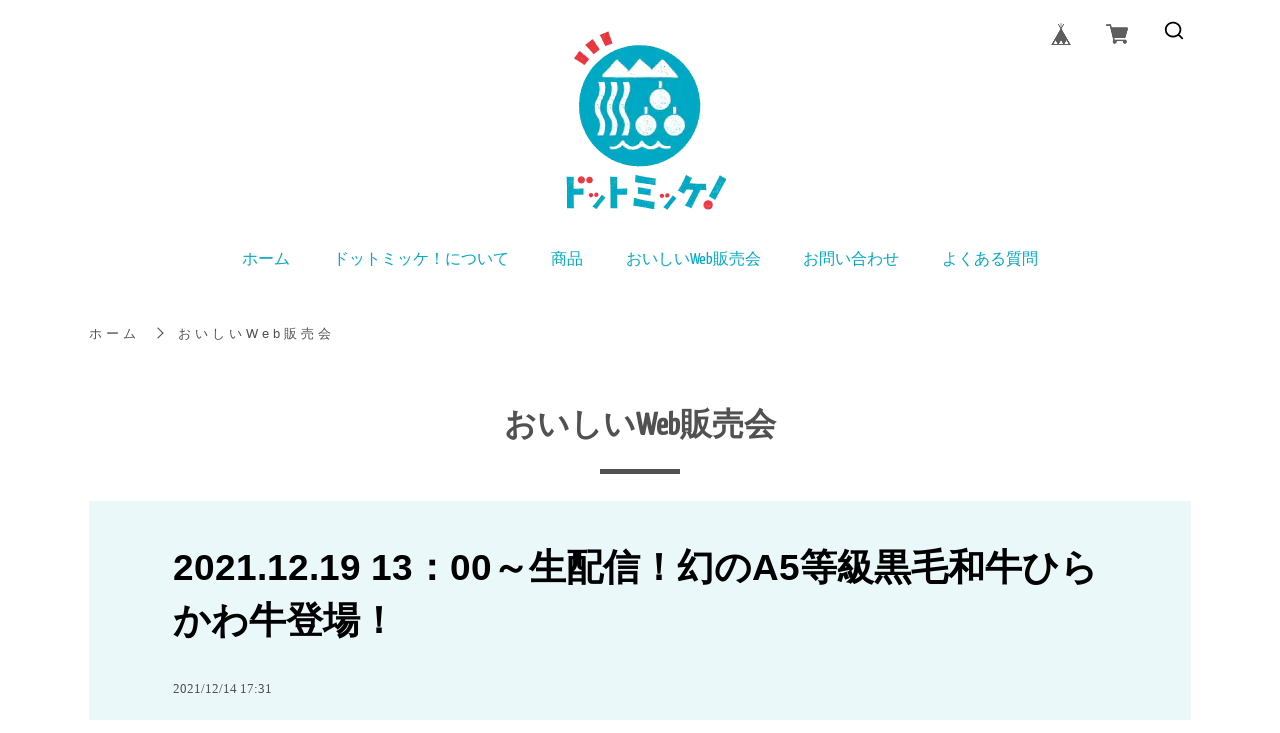

--- FILE ---
content_type: text/html; charset=UTF-8
request_url: https://www.dot-micke.com/blog/2021/12/14/120812
body_size: 29391
content:
<!DOCTYPE html>
<html lang="ja">

	<head>

<link rel="stylesheet" type="text/css" href="https://cf-baseassets.thebase.in/d5690b22ff3fea2d55723420076403a8/asset/shop/BASEshop-c04794395695aab12cc9.css"/>
		<meta charset="UTF-8">
				<meta name="robots" content="noindex,nofollow">
				<meta name="viewport" content="width=device-width,initial-scale=1">
		<meta name="format-detection" content="telephone=no, email=no, address=no">
		<meta name="copyright" content="SHARESL Inc.">
		<meta name="BASE-Theme-Name" content="Vegetable">
		<meta name="BASE-Theme-Version" content="4">

						<link href="https://www.dot-micke.com/blog/feed" rel="alternate" type="application/rss+xml" title="Blog | 「ドットミッケ！」" />
		
				<meta name="description" content="【御礼】ご参加ありがとうございました！売切れ続出！限定商品のため、お早めにお買い求めくださいませ！12/19（日）13：00～13：30青森県平川市より生配信！きめが細か..." />
<meta name="keywords" content="2021.12.19 13：00～生配信！幻のA5等級黒毛和牛ひらかわ牛登場！ | 「ドットミッケ！」,BASE,EC,store,ネットショップ,コマース,作成" />
<meta property="fb:app_id" content="350947278320210" />
<meta property="og:description" content="【御礼】ご参加ありがとうございました！売切れ続出！限定商品のため、お早めにお買い求めくださいませ！12/19（日）13：00～13：30青森県平川市より生配信！きめが細か..." />
<meta property="og:title" content="2021.12.19 13：00～生配信！幻のA5等級黒毛和牛ひらかわ牛登場！ | 「ドットミッケ！」 powered by BASE" />
<meta property="og:image" content="https://baseec-img-mng.akamaized.net/images/user/blog/1094036/blog/f7f9a026c7aef14609ec9e6f597dfe1f.jpg?imformat=generic&q=90&im=Resize,width=2048,type=downsize" />
<meta property="og:url" content="https://www.dot-micke.com/blog/2021/12/14/120812" />
<meta property="og:site_name" content="2021.12.19 13：00～生配信！幻のA5等級黒毛和牛ひらかわ牛登場！ | 「ドットミッケ！」 powered by BASE" />
<meta property="og:type" content="website" />
<meta name="twitter:card" content="summary_large_image" />
		<meta name="twitter:site" content="@BASEec" />
	<meta name="twitter:url" content="https://www.dot-micke.com/blog/2021/12/14/120812" />
<meta name="twitter:title" content="2021.12.19 13：00～生配信！幻のA5等級黒毛和牛ひらかわ牛登場！ | 「ドットミッケ！」 powered by BASE" />
<meta name="twitter:description" content="【御礼】ご参加ありがとうございました！売切れ続出！限定商品のため、お早めにお買い求めくださいませ！12/19（日）13：00～13：30青森県平川市より生配信！きめが細か..." />
<meta name="twitter:image" content="https://baseec-img-mng.akamaized.net/images/user/blog/1094036/blog/f7f9a026c7aef14609ec9e6f597dfe1f.jpg?imformat=generic&q=90&im=Resize,width=2048,type=downsize" />

		<title>2021.12.19 13：00～生配信！幻のA5等級黒毛和牛ひらかわ牛登場！ | 「ドットミッケ！」</title>

		<!--<link rel='icon' type='image/png' href='//static.thebase.in/favicon.png' />
<link rel='apple-touch-icon' sizes='180x180' href='//static.thebase.in/apple-touch-icon.png' />
<link rel='apple-touch-icon-precomposed' href='//static.thebase.in/apple-touch-icon.png' />
-->
        <link rel="shortcut icon" href="https://basefile.akamaized.net/micke2020/622836ad09814/mickelogo.png">
        <link rel="apple-touch-icon" href="https://basefile.akamaized.net/micke2020/622836ad09814/mickelogo.png">
        <link rel="icon" type="image/png" href="https://basefile.akamaized.net/micke2020/622836ad09814/mickelogo.png">
		<link rel='canonical' href='https://www.dot-micke.com/blog/2021/12/14/120812' />


		
				
		
		<link rel="stylesheet" href="https://fonts.googleapis.com/css?family=Amatic+SC|Anton|Cinzel|Fjalla+One|Kosugi|Kosugi+Maru|Lobster|M+PLUS+Rounded+1c|Oswald|Quicksand|Righteous|Sawarabi+Gothic|Sawarabi+Mincho|Teko|Yanone+Kaffeesatz&display=swap">

		
		<link rel="stylesheet" href="https://basefile.akamaized.net/sharesl/5ec1fc31e26bb/style.css?1765345696526">

		
<style type="text/css">
body { 
        background-image: none;
        background-color: #FFFFFF;
     }
</style>


		<!-- Customize Color -->
		<style type="text/css">
						.c-card,
			.c-blog-item,
			.c-shop-block,
			.c-faq-list,
			.p-article-inner .main #about.blogListMain .blog_inner,
			.p-article-inner .main #about.blogDetail .blog_inner,
			.p-item-inner,
			.c-shop-block,
			.c-faq-list,
			.p-contact .inquirySection,
			.c-banner,
			.c-nav,
			.l-header
			{
				background-color: #ebf8fa;
			}
			@media screen and (min-width:768px){
				.l-header,
				.c-nav
				{
					background-color: transparent;
				}
			}
			
						.p-contact .inquirySection dt span,
			.c-product-child a,
			.c-faq-q-icon,
			.c-mv-btn a::before
			{
				background-color: #fcff00;
			}
			.c-faq-q-text em
			{
				background: -webkit-gradient(linear,left top,left bottom,color-stop(60%,transparent),color-stop(30%,#fcff00));
				background: -webkit-linear-gradient(transparent 60%,#fcff00 30%);
				background: linear-gradient(transparent 60%,#fcff00 30%);
			}
			
						.c-card-title,
			.c-caption,
			.c-concept-title,
			.c-shop-name,
			.c-faq-q-icon,
			.c-faq-q-text,
			.c-faq-a-icon,
			.c-blog-title,
			.p-article-inner.main #about.blogDetail .blog_title,
			.p-item-name,
			.p-item-price-original,
			.p-item-select label,
			.p-item-notes #itemAttention .preOrder__data,
			.p-item-notes #itemAttention .lottery__data,
			.p-item-action-item #openIllegalReport,
			.c-news-summary a
			{
				color: #000000;
			}
			@media screen and (min-width:768px){
				.c-about-caption
				{
					color: #000000;
				}
			}
			
						.c-card-info .price,
			.c-blog-date,
			.l-footer-nav a,
			.l-footer-copyright,
			.c-pan li,
			.c-pan li a,
			.c-concept-summary,
			.p-contact .inquirySection p,
			.c-shop-table th,
			.c-shop-table td,
			.c-faq-a-text,
			.p-article-inner .main #about.blogDetail .blog_publish,
			.p-article-inner .main #about.blogDetail .blog_body,
			.p-item-summary,
			.p-item-select select
			{
				color: #515151;
			}

			@media screen and (min-width:768px){
				.c-about-text{
					color: #515151;
				}
			}
			
						.c-concept-summary a,
			.c-shop-table a,
			.c-faq-a-text a,
			.c-news-summary a,
			{
				color: #e8373f;
			}
			.p-article-inner .main #about.blogListMain .paginate .current a,
			.p-article-inner .main #about.blogListMain .paginate a:hover
			{
				background-color: #e8373f;
			}
			@media screen and (min-width:768px){
				.c-blog-item:hover .c-blog-title,
				.p-article-inner .main #about.blogListMain .blog_title a:hover
				.p-item-action-item #openIllegalReport:hover,
				.c-nav-hasMenu:hover,
				.>a:hover,
				.c-info-inner a:hover
				{
					color: #e8373f;
				}

				.p-item-action-item #widget .widgetLink:hover,
				.c-btn:hover,
				.c-nav-menu .appsItemCategoryTag_child>a:hover,
				.c-nav-menu .appsItemCategoryTag_lowerLink:hover,
				.c-mv-btn a:hover::before,
				.p-contact #inquiryCompleteSection a:hover
				{
					background-color: #e8373f;
				}

				.p-contact .inquirySection input[type=text]:hover,
				.p-contact .inquirySection textarea:hover
				{
					box-shadow:0 0 0 1px #e8373f;
				}

			}
			
						.p-article-inner .main #about.blogListMain .paginate .current a,
			.p-article-inner .main #about.blogListMain .paginate a:hover
			{
				color: #ffffff;
			}
			@media screen and (min-width:768px){
				.p-item-action-item #widget .widgetLink:hover,
				.c-btn:hover,
				.c-nav-menu .appsItemCategoryTag_child>a:hover,
				.c-nav-menu .appsItemCategoryTag_lowerLink:hover,
				.c-mv-btn a:hover::before,
				.p-contact #inquiryCompleteSection a:hover
				{
					color: #ffffff;
				}
			}
			
						.c-nav-item,
			.c-nav-item > a,
			.c-nav-menu .appsItemCategoryTag_child > a,
			.c-nav-menu .appsItemCategoryTag_lowerLink,
			.c-nav-search-input
			{
				color:#00a8c3;
			}
			.c-nav-search-icon path{
				fill:#00a8c3;
			}
			.c-nav-search-input::placeholder {
				color:#00a8c3;
			}
			.c-nav-search-input:-ms-input-placeholder {
				color:#00a8c3;
			}
			.c-nav-search-input::-ms-input-placeholder{
				color:#00a8c3;
			}
			
						.c-nav
			{
				background-color: #ffffff;
			}
			
									.l-header
			{
				background-color:#FFFFFF;
			}
						
			
			
						.c-mv-copy::before
			{
				opacity: 0.9;
			}
						
			
			
						.c-mv-btn a::before
			{
				opacity: 1;
			}
			
						.c-info-inner
			{
				background-color:#888888;
			}

			
						.c-info-inner a
			{
				color:#ffffff;
			}
			
			
						.c-recommend-caption{
				color:#515151;
			}
			
						.c-news-caption{
				color:#515151;
			}
			
						.c-news-date{
				color: #888888;
			}
			
						.c-news-summary{
				color: #000000;
			}
			
						.c-news-summary a{
				color: #00a8c3;
			}
			
						.c-banner{
				background-color:#f7f7f7;
			}
			
						.c-product-caption{
				color: #515151;
			}
			
			
			
			
			
			
			
			
			
			
			
			
						.c-blog-caption{
				color: #515151;
			}
			
						.c-blog-item:hover .c-blog-title,
			.p-article-inner .main #about.blogListMain .blog_title a:hover{
				color: #00a8c3;
			}
			
						.c-product-btn .c-btn{
				background-color: #666666;
			}
			
			
						.c-blog-btn .c-btn{
				background-color: #00a8c3;
			}
			
			
			
			
			
						.c-concept-about .c-concept-caption{
				color: #00a8c3;
			}
			
						.c-concept-about .c-concept-title{
				color: #000000;
			}
			
						.c-concept-about .c-concept-summary{
				color: #000000;
			}
			
			
						.c-concept-main .c-concept-caption{
				color: #00a8c3;
			}
			
			
			
			
			
			
			
			
			
						.c-faq-caption{
				color: #00a8c3;
			}
			
			
			
			
			
			
			
			
			
			
			
			
			
			
			
			
			
			
			
			
			
			
			
			
			
			

			
			

			
			

			
			
			
			
			@media screen and (min-width:768px){

								.c-nav-search-input
				{
					color:#000;
				}
				.c-nav-search-icon path{
					fill:#000;
				}
				
												.l-header
				{
					background-color:#FFFFFF;
				}
												
								.c-nav
				{
					background-color: transparent;
				}
				
								.c-nav-item > a:hover,
				.c-nav-hasMenu:hover
				{
					color: #e8373f;
				}
				
								.c-nav-menu .appsItemCategoryTag_child > a
				{
					color: #00a8c3;
				}
				
								.c-nav-menu .appsItemCategoryTag_child > a:hover
				{
					color: #ffffff;
				}
				
				
				
				
				
				
				
				
				
								.c-about-caption{
					color: #00a8c3;
				}
				
				
				
				
				
				
				
				
			}
			            


		</style>
		<!-- Customize Color -->

		
		
				<meta name="description" content="【御礼】ご参加ありがとうございました！売切れ続出！限定商品のため、お早めにお買い求めくださいませ！12/19（日）13：00～13：30青森県平川市より生配信！きめが細か..." />
<meta name="keywords" content="2021.12.19 13：00～生配信！幻のA5等級黒毛和牛ひらかわ牛登場！ | 「ドットミッケ！」,BASE,EC,store,ネットショップ,コマース,作成" />
<meta property="fb:app_id" content="350947278320210" />
<meta property="og:description" content="【御礼】ご参加ありがとうございました！売切れ続出！限定商品のため、お早めにお買い求めくださいませ！12/19（日）13：00～13：30青森県平川市より生配信！きめが細か..." />
<meta property="og:title" content="2021.12.19 13：00～生配信！幻のA5等級黒毛和牛ひらかわ牛登場！ | 「ドットミッケ！」 powered by BASE" />
<meta property="og:image" content="https://baseec-img-mng.akamaized.net/images/user/blog/1094036/blog/f7f9a026c7aef14609ec9e6f597dfe1f.jpg?imformat=generic&q=90&im=Resize,width=2048,type=downsize" />
<meta property="og:url" content="https://www.dot-micke.com/blog/2021/12/14/120812" />
<meta property="og:site_name" content="2021.12.19 13：00～生配信！幻のA5等級黒毛和牛ひらかわ牛登場！ | 「ドットミッケ！」 powered by BASE" />
<meta property="og:type" content="website" />
<meta name="twitter:card" content="summary_large_image" />
		<meta name="twitter:site" content="@BASEec" />
	<meta name="twitter:url" content="https://www.dot-micke.com/blog/2021/12/14/120812" />
<meta name="twitter:title" content="2021.12.19 13：00～生配信！幻のA5等級黒毛和牛ひらかわ牛登場！ | 「ドットミッケ！」 powered by BASE" />
<meta name="twitter:description" content="【御礼】ご参加ありがとうございました！売切れ続出！限定商品のため、お早めにお買い求めくださいませ！12/19（日）13：00～13：30青森県平川市より生配信！きめが細か..." />
<meta name="twitter:image" content="https://baseec-img-mng.akamaized.net/images/user/blog/1094036/blog/f7f9a026c7aef14609ec9e6f597dfe1f.jpg?imformat=generic&q=90&im=Resize,width=2048,type=downsize" />

		

				<link href="https://www.dot-micke.com/blog/feed" rel="alternate" type="application/rss+xml" title="Blog | 「ドットミッケ！」" />
		
		<script src='/js/jquery-1.8.2.min.js'></script>
		<script type="text/javascript">
	var _gaq = _gaq || [];
	var gtag = gtag || function(){};
</script>
			<script>
window.dataLayer = window.dataLayer || [];
window.dataLayer.push({

	
						'shopTheme': "user_micke2020_5ef065a9e7a79",
		
				'shopId': "micke2020",

				
				
				
	
		});
</script>


<!-- Google Tag Manager for thebase.in-->
<noscript><iframe src="//www.googletagmanager.com/ns.html?id=GTM-K652NBTK"
height="0" width="0" style="display:none;visibility:hidden"></iframe></noscript>
<script>(function(w,d,s,l,i){w[l]=w[l]||[];w[l].push({'gtm.start':
new Date().getTime(),event:'gtm.js'});var f=d.getElementsByTagName(s)[0],
j=d.createElement(s),dl=l!='dataLayer'?'&l='+l:'';j.async=true;j.src=
'//www.googletagmanager.com/gtm.js?id='+i+dl;f.parentNode.insertBefore(j,f);
})(window,document,'script','dataLayer','GTM-K652NBTK');</script>
<!-- End Google Tag Manager -->

<script type="text/javascript">


</script>

	








		<!--   追記   -->
		<style type="text/css">
			@media screen and (min-width: 1440px) {
				.c-product .c-card-visual-img {
					height: 373px;
				}
			}
			@media screen and (min-width:768px){
				.c-nav-item {
					font-size: 16px;
					font-size: 1.6rem;
				}
				.l-header-logo {
					padding-bottom: 40px;
				}
				.l-header-inner {
					padding: 30px 0;
				}
				.u-frame {
					font-size: 32px;
					font-size: 3.2rem;
				}
				.c-news-summary {
					font-size: 16px;
					font-size: 1.6rem;
				}
				.c-card-info .price {
					font-size: 21px;
					font-size: 2.1rem;
				}
				.l-footer-nav a {
					font-size: 14px;
					font-size: 1.4rem;
				}
				.l-footer-copyright {
					font-size: 14px;
					font-size: 1.4rem;
				}
				.p-item-name .main {
					font-size: 3.6rem;
					font-size: 36px;
				}
			}
			@media(max-width:767px) {
				.c-card-title,
				shopItemList__title,
				.c-card-info .price,
				.shopItemList__price {
					font-size: 14px !important;
					font-size: 1.4rem !important;
				}
			}
		</style>
			
		<!-- 　カスタマイズ   -->
		<style type="text/css">
body { 
    font-family:メイリオ;
    }
		</style>
	<meta name="cot:primaryColor" content="#000000"><meta name="cot:accentColor" content="#000000"><meta name="cot:textColor" content="#000000"><meta name="cot:lightTextColor" content="#ffffff"><meta name="cot:complementaryColor" content="#00a8c3"><meta name="cot:titleColor" content="#000000">

	

	<script type="text/javascript">
		;window.NREUM||(NREUM={});NREUM.init={distributed_tracing:{enabled:true},privacy:{cookies_enabled:true},ajax:{deny_list:["bam.nr-data.net"]}};

		;NREUM.loader_config={accountID:"2907216",trustKey:"2804831",agentID:"663072695",licenseKey:"NRJS-4c41e18b2dabf750af0",applicationID:"663072695"}
		;NREUM.info={beacon:"bam.nr-data.net",errorBeacon:"bam.nr-data.net",licenseKey:"NRJS-4c41e18b2dabf750af0",applicationID:"663072695",sa:1}

		;/*! For license information please see nr-loader-spa-1.236.0.min.js.LICENSE.txt */
		(()=>{"use strict";var e,t,r={5763:(e,t,r)=>{r.d(t,{P_:()=>l,Mt:()=>g,C5:()=>s,DL:()=>v,OP:()=>T,lF:()=>D,Yu:()=>y,Dg:()=>h,CX:()=>c,GE:()=>b,sU:()=>_});var n=r(8632),i=r(9567);const o={beacon:n.ce.beacon,errorBeacon:n.ce.errorBeacon,licenseKey:void 0,applicationID:void 0,sa:void 0,queueTime:void 0,applicationTime:void 0,ttGuid:void 0,user:void 0,account:void 0,product:void 0,extra:void 0,jsAttributes:{},userAttributes:void 0,atts:void 0,transactionName:void 0,tNamePlain:void 0},a={};function s(e){if(!e)throw new Error("All info objects require an agent identifier!");if(!a[e])throw new Error("Info for ".concat(e," was never set"));return a[e]}function c(e,t){if(!e)throw new Error("All info objects require an agent identifier!");a[e]=(0,i.D)(t,o),(0,n.Qy)(e,a[e],"info")}var u=r(7056);const d=()=>{const e={blockSelector:"[data-nr-block]",maskInputOptions:{password:!0}};return{allow_bfcache:!0,privacy:{cookies_enabled:!0},ajax:{deny_list:void 0,enabled:!0,harvestTimeSeconds:10},distributed_tracing:{enabled:void 0,exclude_newrelic_header:void 0,cors_use_newrelic_header:void 0,cors_use_tracecontext_headers:void 0,allowed_origins:void 0},session:{domain:void 0,expiresMs:u.oD,inactiveMs:u.Hb},ssl:void 0,obfuscate:void 0,jserrors:{enabled:!0,harvestTimeSeconds:10},metrics:{enabled:!0},page_action:{enabled:!0,harvestTimeSeconds:30},page_view_event:{enabled:!0},page_view_timing:{enabled:!0,harvestTimeSeconds:30,long_task:!1},session_trace:{enabled:!0,harvestTimeSeconds:10},harvest:{tooManyRequestsDelay:60},session_replay:{enabled:!1,harvestTimeSeconds:60,sampleRate:.1,errorSampleRate:.1,maskTextSelector:"*",maskAllInputs:!0,get blockClass(){return"nr-block"},get ignoreClass(){return"nr-ignore"},get maskTextClass(){return"nr-mask"},get blockSelector(){return e.blockSelector},set blockSelector(t){e.blockSelector+=",".concat(t)},get maskInputOptions(){return e.maskInputOptions},set maskInputOptions(t){e.maskInputOptions={...t,password:!0}}},spa:{enabled:!0,harvestTimeSeconds:10}}},f={};function l(e){if(!e)throw new Error("All configuration objects require an agent identifier!");if(!f[e])throw new Error("Configuration for ".concat(e," was never set"));return f[e]}function h(e,t){if(!e)throw new Error("All configuration objects require an agent identifier!");f[e]=(0,i.D)(t,d()),(0,n.Qy)(e,f[e],"config")}function g(e,t){if(!e)throw new Error("All configuration objects require an agent identifier!");var r=l(e);if(r){for(var n=t.split("."),i=0;i<n.length-1;i++)if("object"!=typeof(r=r[n[i]]))return;r=r[n[n.length-1]]}return r}const p={accountID:void 0,trustKey:void 0,agentID:void 0,licenseKey:void 0,applicationID:void 0,xpid:void 0},m={};function v(e){if(!e)throw new Error("All loader-config objects require an agent identifier!");if(!m[e])throw new Error("LoaderConfig for ".concat(e," was never set"));return m[e]}function b(e,t){if(!e)throw new Error("All loader-config objects require an agent identifier!");m[e]=(0,i.D)(t,p),(0,n.Qy)(e,m[e],"loader_config")}const y=(0,n.mF)().o;var w=r(385),x=r(6818);const A={buildEnv:x.Re,bytesSent:{},queryBytesSent:{},customTransaction:void 0,disabled:!1,distMethod:x.gF,isolatedBacklog:!1,loaderType:void 0,maxBytes:3e4,offset:Math.floor(w._A?.performance?.timeOrigin||w._A?.performance?.timing?.navigationStart||Date.now()),onerror:void 0,origin:""+w._A.location,ptid:void 0,releaseIds:{},session:void 0,xhrWrappable:"function"==typeof w._A.XMLHttpRequest?.prototype?.addEventListener,version:x.q4},E={};function T(e){if(!e)throw new Error("All runtime objects require an agent identifier!");if(!E[e])throw new Error("Runtime for ".concat(e," was never set"));return E[e]}function _(e,t){if(!e)throw new Error("All runtime objects require an agent identifier!");E[e]=(0,i.D)(t,A),(0,n.Qy)(e,E[e],"runtime")}function D(e){return function(e){try{const t=s(e);return!!t.licenseKey&&!!t.errorBeacon&&!!t.applicationID}catch(e){return!1}}(e)}},9567:(e,t,r)=>{r.d(t,{D:()=>i});var n=r(50);function i(e,t){try{if(!e||"object"!=typeof e)return(0,n.Z)("Setting a Configurable requires an object as input");if(!t||"object"!=typeof t)return(0,n.Z)("Setting a Configurable requires a model to set its initial properties");const r=Object.create(Object.getPrototypeOf(t),Object.getOwnPropertyDescriptors(t)),o=0===Object.keys(r).length?e:r;for(let a in o)if(void 0!==e[a])try{"object"==typeof e[a]&&"object"==typeof t[a]?r[a]=i(e[a],t[a]):r[a]=e[a]}catch(e){(0,n.Z)("An error occurred while setting a property of a Configurable",e)}return r}catch(e){(0,n.Z)("An error occured while setting a Configurable",e)}}},6818:(e,t,r)=>{r.d(t,{Re:()=>i,gF:()=>o,q4:()=>n});const n="1.236.0",i="PROD",o="CDN"},385:(e,t,r)=>{r.d(t,{FN:()=>a,IF:()=>u,Nk:()=>f,Tt:()=>s,_A:()=>o,il:()=>n,pL:()=>c,v6:()=>i,w1:()=>d});const n="undefined"!=typeof window&&!!window.document,i="undefined"!=typeof WorkerGlobalScope&&("undefined"!=typeof self&&self instanceof WorkerGlobalScope&&self.navigator instanceof WorkerNavigator||"undefined"!=typeof globalThis&&globalThis instanceof WorkerGlobalScope&&globalThis.navigator instanceof WorkerNavigator),o=n?window:"undefined"!=typeof WorkerGlobalScope&&("undefined"!=typeof self&&self instanceof WorkerGlobalScope&&self||"undefined"!=typeof globalThis&&globalThis instanceof WorkerGlobalScope&&globalThis),a=""+o?.location,s=/iPad|iPhone|iPod/.test(navigator.userAgent),c=s&&"undefined"==typeof SharedWorker,u=(()=>{const e=navigator.userAgent.match(/Firefox[/\s](\d+\.\d+)/);return Array.isArray(e)&&e.length>=2?+e[1]:0})(),d=Boolean(n&&window.document.documentMode),f=!!navigator.sendBeacon},1117:(e,t,r)=>{r.d(t,{w:()=>o});var n=r(50);const i={agentIdentifier:"",ee:void 0};class o{constructor(e){try{if("object"!=typeof e)return(0,n.Z)("shared context requires an object as input");this.sharedContext={},Object.assign(this.sharedContext,i),Object.entries(e).forEach((e=>{let[t,r]=e;Object.keys(i).includes(t)&&(this.sharedContext[t]=r)}))}catch(e){(0,n.Z)("An error occured while setting SharedContext",e)}}}},8e3:(e,t,r)=>{r.d(t,{L:()=>d,R:()=>c});var n=r(2177),i=r(1284),o=r(4322),a=r(3325);const s={};function c(e,t){const r={staged:!1,priority:a.p[t]||0};u(e),s[e].get(t)||s[e].set(t,r)}function u(e){e&&(s[e]||(s[e]=new Map))}function d(){let e=arguments.length>0&&void 0!==arguments[0]?arguments[0]:"",t=arguments.length>1&&void 0!==arguments[1]?arguments[1]:"feature";if(u(e),!e||!s[e].get(t))return a(t);s[e].get(t).staged=!0;const r=[...s[e]];function a(t){const r=e?n.ee.get(e):n.ee,a=o.X.handlers;if(r.backlog&&a){var s=r.backlog[t],c=a[t];if(c){for(var u=0;s&&u<s.length;++u)f(s[u],c);(0,i.D)(c,(function(e,t){(0,i.D)(t,(function(t,r){r[0].on(e,r[1])}))}))}delete a[t],r.backlog[t]=null,r.emit("drain-"+t,[])}}r.every((e=>{let[t,r]=e;return r.staged}))&&(r.sort(((e,t)=>e[1].priority-t[1].priority)),r.forEach((e=>{let[t]=e;a(t)})))}function f(e,t){var r=e[1];(0,i.D)(t[r],(function(t,r){var n=e[0];if(r[0]===n){var i=r[1],o=e[3],a=e[2];i.apply(o,a)}}))}},2177:(e,t,r)=>{r.d(t,{c:()=>f,ee:()=>u});var n=r(8632),i=r(2210),o=r(1284),a=r(5763),s="nr@context";let c=(0,n.fP)();var u;function d(){}function f(e){return(0,i.X)(e,s,l)}function l(){return new d}function h(){u.aborted=!0,u.backlog={}}c.ee?u=c.ee:(u=function e(t,r){var n={},c={},f={},g=!1;try{g=16===r.length&&(0,a.OP)(r).isolatedBacklog}catch(e){}var p={on:b,addEventListener:b,removeEventListener:y,emit:v,get:x,listeners:w,context:m,buffer:A,abort:h,aborted:!1,isBuffering:E,debugId:r,backlog:g?{}:t&&"object"==typeof t.backlog?t.backlog:{}};return p;function m(e){return e&&e instanceof d?e:e?(0,i.X)(e,s,l):l()}function v(e,r,n,i,o){if(!1!==o&&(o=!0),!u.aborted||i){t&&o&&t.emit(e,r,n);for(var a=m(n),s=w(e),d=s.length,f=0;f<d;f++)s[f].apply(a,r);var l=T()[c[e]];return l&&l.push([p,e,r,a]),a}}function b(e,t){n[e]=w(e).concat(t)}function y(e,t){var r=n[e];if(r)for(var i=0;i<r.length;i++)r[i]===t&&r.splice(i,1)}function w(e){return n[e]||[]}function x(t){return f[t]=f[t]||e(p,t)}function A(e,t){var r=T();p.aborted||(0,o.D)(e,(function(e,n){t=t||"feature",c[n]=t,t in r||(r[t]=[])}))}function E(e){return!!T()[c[e]]}function T(){return p.backlog}}(void 0,"globalEE"),c.ee=u)},5546:(e,t,r)=>{r.d(t,{E:()=>n,p:()=>i});var n=r(2177).ee.get("handle");function i(e,t,r,i,o){o?(o.buffer([e],i),o.emit(e,t,r)):(n.buffer([e],i),n.emit(e,t,r))}},4322:(e,t,r)=>{r.d(t,{X:()=>o});var n=r(5546);o.on=a;var i=o.handlers={};function o(e,t,r,o){a(o||n.E,i,e,t,r)}function a(e,t,r,i,o){o||(o="feature"),e||(e=n.E);var a=t[o]=t[o]||{};(a[r]=a[r]||[]).push([e,i])}},3239:(e,t,r)=>{r.d(t,{bP:()=>s,iz:()=>c,m$:()=>a});var n=r(385);let i=!1,o=!1;try{const e={get passive(){return i=!0,!1},get signal(){return o=!0,!1}};n._A.addEventListener("test",null,e),n._A.removeEventListener("test",null,e)}catch(e){}function a(e,t){return i||o?{capture:!!e,passive:i,signal:t}:!!e}function s(e,t){let r=arguments.length>2&&void 0!==arguments[2]&&arguments[2],n=arguments.length>3?arguments[3]:void 0;window.addEventListener(e,t,a(r,n))}function c(e,t){let r=arguments.length>2&&void 0!==arguments[2]&&arguments[2],n=arguments.length>3?arguments[3]:void 0;document.addEventListener(e,t,a(r,n))}},4402:(e,t,r)=>{r.d(t,{Ht:()=>u,M:()=>c,Rl:()=>a,ky:()=>s});var n=r(385);const i="xxxxxxxx-xxxx-4xxx-yxxx-xxxxxxxxxxxx";function o(e,t){return e?15&e[t]:16*Math.random()|0}function a(){const e=n._A?.crypto||n._A?.msCrypto;let t,r=0;return e&&e.getRandomValues&&(t=e.getRandomValues(new Uint8Array(31))),i.split("").map((e=>"x"===e?o(t,++r).toString(16):"y"===e?(3&o()|8).toString(16):e)).join("")}function s(e){const t=n._A?.crypto||n._A?.msCrypto;let r,i=0;t&&t.getRandomValues&&(r=t.getRandomValues(new Uint8Array(31)));const a=[];for(var s=0;s<e;s++)a.push(o(r,++i).toString(16));return a.join("")}function c(){return s(16)}function u(){return s(32)}},7056:(e,t,r)=>{r.d(t,{Bq:()=>n,Hb:()=>o,oD:()=>i});const n="NRBA",i=144e5,o=18e5},7894:(e,t,r)=>{function n(){return Math.round(performance.now())}r.d(t,{z:()=>n})},7243:(e,t,r)=>{r.d(t,{e:()=>o});var n=r(385),i={};function o(e){if(e in i)return i[e];if(0===(e||"").indexOf("data:"))return{protocol:"data"};let t;var r=n._A?.location,o={};if(n.il)t=document.createElement("a"),t.href=e;else try{t=new URL(e,r.href)}catch(e){return o}o.port=t.port;var a=t.href.split("://");!o.port&&a[1]&&(o.port=a[1].split("/")[0].split("@").pop().split(":")[1]),o.port&&"0"!==o.port||(o.port="https"===a[0]?"443":"80"),o.hostname=t.hostname||r.hostname,o.pathname=t.pathname,o.protocol=a[0],"/"!==o.pathname.charAt(0)&&(o.pathname="/"+o.pathname);var s=!t.protocol||":"===t.protocol||t.protocol===r.protocol,c=t.hostname===r.hostname&&t.port===r.port;return o.sameOrigin=s&&(!t.hostname||c),"/"===o.pathname&&(i[e]=o),o}},50:(e,t,r)=>{function n(e,t){"function"==typeof console.warn&&(console.warn("New Relic: ".concat(e)),t&&console.warn(t))}r.d(t,{Z:()=>n})},2587:(e,t,r)=>{r.d(t,{N:()=>c,T:()=>u});var n=r(2177),i=r(5546),o=r(8e3),a=r(3325);const s={stn:[a.D.sessionTrace],err:[a.D.jserrors,a.D.metrics],ins:[a.D.pageAction],spa:[a.D.spa],sr:[a.D.sessionReplay,a.D.sessionTrace]};function c(e,t){const r=n.ee.get(t);e&&"object"==typeof e&&(Object.entries(e).forEach((e=>{let[t,n]=e;void 0===u[t]&&(s[t]?s[t].forEach((e=>{n?(0,i.p)("feat-"+t,[],void 0,e,r):(0,i.p)("block-"+t,[],void 0,e,r),(0,i.p)("rumresp-"+t,[Boolean(n)],void 0,e,r)})):n&&(0,i.p)("feat-"+t,[],void 0,void 0,r),u[t]=Boolean(n))})),Object.keys(s).forEach((e=>{void 0===u[e]&&(s[e]?.forEach((t=>(0,i.p)("rumresp-"+e,[!1],void 0,t,r))),u[e]=!1)})),(0,o.L)(t,a.D.pageViewEvent))}const u={}},2210:(e,t,r)=>{r.d(t,{X:()=>i});var n=Object.prototype.hasOwnProperty;function i(e,t,r){if(n.call(e,t))return e[t];var i=r();if(Object.defineProperty&&Object.keys)try{return Object.defineProperty(e,t,{value:i,writable:!0,enumerable:!1}),i}catch(e){}return e[t]=i,i}},1284:(e,t,r)=>{r.d(t,{D:()=>n});const n=(e,t)=>Object.entries(e||{}).map((e=>{let[r,n]=e;return t(r,n)}))},4351:(e,t,r)=>{r.d(t,{P:()=>o});var n=r(2177);const i=()=>{const e=new WeakSet;return(t,r)=>{if("object"==typeof r&&null!==r){if(e.has(r))return;e.add(r)}return r}};function o(e){try{return JSON.stringify(e,i())}catch(e){try{n.ee.emit("internal-error",[e])}catch(e){}}}},3960:(e,t,r)=>{r.d(t,{K:()=>a,b:()=>o});var n=r(3239);function i(){return"undefined"==typeof document||"complete"===document.readyState}function o(e,t){if(i())return e();(0,n.bP)("load",e,t)}function a(e){if(i())return e();(0,n.iz)("DOMContentLoaded",e)}},8632:(e,t,r)=>{r.d(t,{EZ:()=>u,Qy:()=>c,ce:()=>o,fP:()=>a,gG:()=>d,mF:()=>s});var n=r(7894),i=r(385);const o={beacon:"bam.nr-data.net",errorBeacon:"bam.nr-data.net"};function a(){return i._A.NREUM||(i._A.NREUM={}),void 0===i._A.newrelic&&(i._A.newrelic=i._A.NREUM),i._A.NREUM}function s(){let e=a();return e.o||(e.o={ST:i._A.setTimeout,SI:i._A.setImmediate,CT:i._A.clearTimeout,XHR:i._A.XMLHttpRequest,REQ:i._A.Request,EV:i._A.Event,PR:i._A.Promise,MO:i._A.MutationObserver,FETCH:i._A.fetch}),e}function c(e,t,r){let i=a();const o=i.initializedAgents||{},s=o[e]||{};return Object.keys(s).length||(s.initializedAt={ms:(0,n.z)(),date:new Date}),i.initializedAgents={...o,[e]:{...s,[r]:t}},i}function u(e,t){a()[e]=t}function d(){return function(){let e=a();const t=e.info||{};e.info={beacon:o.beacon,errorBeacon:o.errorBeacon,...t}}(),function(){let e=a();const t=e.init||{};e.init={...t}}(),s(),function(){let e=a();const t=e.loader_config||{};e.loader_config={...t}}(),a()}},7956:(e,t,r)=>{r.d(t,{N:()=>i});var n=r(3239);function i(e){let t=arguments.length>1&&void 0!==arguments[1]&&arguments[1],r=arguments.length>2?arguments[2]:void 0,i=arguments.length>3?arguments[3]:void 0;return void(0,n.iz)("visibilitychange",(function(){if(t)return void("hidden"==document.visibilityState&&e());e(document.visibilityState)}),r,i)}},1214:(e,t,r)=>{r.d(t,{em:()=>v,u5:()=>N,QU:()=>S,_L:()=>I,Gm:()=>L,Lg:()=>M,gy:()=>U,BV:()=>Q,Kf:()=>ee});var n=r(2177);const i="nr@original";var o=Object.prototype.hasOwnProperty,a=!1;function s(e,t){return e||(e=n.ee),r.inPlace=function(e,t,n,i,o){n||(n="");var a,s,c,u="-"===n.charAt(0);for(c=0;c<t.length;c++)d(a=e[s=t[c]])||(e[s]=r(a,u?s+n:n,i,s,o))},r.flag=i,r;function r(t,r,n,a,s){return d(t)?t:(r||(r=""),nrWrapper[i]=t,u(t,nrWrapper,e),nrWrapper);function nrWrapper(){var i,u,d,f;try{u=this,i=[...arguments],d="function"==typeof n?n(i,u):n||{}}catch(t){c([t,"",[i,u,a],d],e)}o(r+"start",[i,u,a],d,s);try{return f=t.apply(u,i)}catch(e){throw o(r+"err",[i,u,e],d,s),e}finally{o(r+"end",[i,u,f],d,s)}}}function o(r,n,i,o){if(!a||t){var s=a;a=!0;try{e.emit(r,n,i,t,o)}catch(t){c([t,r,n,i],e)}a=s}}}function c(e,t){t||(t=n.ee);try{t.emit("internal-error",e)}catch(e){}}function u(e,t,r){if(Object.defineProperty&&Object.keys)try{return Object.keys(e).forEach((function(r){Object.defineProperty(t,r,{get:function(){return e[r]},set:function(t){return e[r]=t,t}})})),t}catch(e){c([e],r)}for(var n in e)o.call(e,n)&&(t[n]=e[n]);return t}function d(e){return!(e&&e instanceof Function&&e.apply&&!e[i])}var f=r(2210),l=r(385);const h={},g=XMLHttpRequest,p="addEventListener",m="removeEventListener";function v(e){var t=function(e){return(e||n.ee).get("events")}(e);if(h[t.debugId]++)return t;h[t.debugId]=1;var r=s(t,!0);function i(e){r.inPlace(e,[p,m],"-",o)}function o(e,t){return e[1]}return"getPrototypeOf"in Object&&(l.il&&b(document,i),b(l._A,i),b(g.prototype,i)),t.on(p+"-start",(function(e,t){var n=e[1];if(null!==n&&("function"==typeof n||"object"==typeof n)){var i=(0,f.X)(n,"nr@wrapped",(function(){var e={object:function(){if("function"!=typeof n.handleEvent)return;return n.handleEvent.apply(n,arguments)},function:n}[typeof n];return e?r(e,"fn-",null,e.name||"anonymous"):n}));this.wrapped=e[1]=i}})),t.on(m+"-start",(function(e){e[1]=this.wrapped||e[1]})),t}function b(e,t){let r=e;for(;"object"==typeof r&&!Object.prototype.hasOwnProperty.call(r,p);)r=Object.getPrototypeOf(r);for(var n=arguments.length,i=new Array(n>2?n-2:0),o=2;o<n;o++)i[o-2]=arguments[o];r&&t(r,...i)}var y="fetch-",w=y+"body-",x=["arrayBuffer","blob","json","text","formData"],A=l._A.Request,E=l._A.Response,T="prototype",_="nr@context";const D={};function N(e){const t=function(e){return(e||n.ee).get("fetch")}(e);if(!(A&&E&&l._A.fetch))return t;if(D[t.debugId]++)return t;function r(e,r,n){var i=e[r];"function"==typeof i&&(e[r]=function(){var e,r=[...arguments],o={};t.emit(n+"before-start",[r],o),o[_]&&o[_].dt&&(e=o[_].dt);var a=i.apply(this,r);return t.emit(n+"start",[r,e],a),a.then((function(e){return t.emit(n+"end",[null,e],a),e}),(function(e){throw t.emit(n+"end",[e],a),e}))})}return D[t.debugId]=1,x.forEach((e=>{r(A[T],e,w),r(E[T],e,w)})),r(l._A,"fetch",y),t.on(y+"end",(function(e,r){var n=this;if(r){var i=r.headers.get("content-length");null!==i&&(n.rxSize=i),t.emit(y+"done",[null,r],n)}else t.emit(y+"done",[e],n)})),t}const O={},j=["pushState","replaceState"];function S(e){const t=function(e){return(e||n.ee).get("history")}(e);return!l.il||O[t.debugId]++||(O[t.debugId]=1,s(t).inPlace(window.history,j,"-")),t}var P=r(3239);const C={},R=["appendChild","insertBefore","replaceChild"];function I(e){const t=function(e){return(e||n.ee).get("jsonp")}(e);if(!l.il||C[t.debugId])return t;C[t.debugId]=!0;var r=s(t),i=/[?&](?:callback|cb)=([^&#]+)/,o=/(.*)\.([^.]+)/,a=/^(\w+)(\.|$)(.*)$/;function c(e,t){var r=e.match(a),n=r[1],i=r[3];return i?c(i,t[n]):t[n]}return r.inPlace(Node.prototype,R,"dom-"),t.on("dom-start",(function(e){!function(e){if(!e||"string"!=typeof e.nodeName||"script"!==e.nodeName.toLowerCase())return;if("function"!=typeof e.addEventListener)return;var n=(a=e.src,s=a.match(i),s?s[1]:null);var a,s;if(!n)return;var u=function(e){var t=e.match(o);if(t&&t.length>=3)return{key:t[2],parent:c(t[1],window)};return{key:e,parent:window}}(n);if("function"!=typeof u.parent[u.key])return;var d={};function f(){t.emit("jsonp-end",[],d),e.removeEventListener("load",f,(0,P.m$)(!1)),e.removeEventListener("error",l,(0,P.m$)(!1))}function l(){t.emit("jsonp-error",[],d),t.emit("jsonp-end",[],d),e.removeEventListener("load",f,(0,P.m$)(!1)),e.removeEventListener("error",l,(0,P.m$)(!1))}r.inPlace(u.parent,[u.key],"cb-",d),e.addEventListener("load",f,(0,P.m$)(!1)),e.addEventListener("error",l,(0,P.m$)(!1)),t.emit("new-jsonp",[e.src],d)}(e[0])})),t}var k=r(5763);const H={};function L(e){const t=function(e){return(e||n.ee).get("mutation")}(e);if(!l.il||H[t.debugId])return t;H[t.debugId]=!0;var r=s(t),i=k.Yu.MO;return i&&(window.MutationObserver=function(e){return this instanceof i?new i(r(e,"fn-")):i.apply(this,arguments)},MutationObserver.prototype=i.prototype),t}const z={};function M(e){const t=function(e){return(e||n.ee).get("promise")}(e);if(z[t.debugId])return t;z[t.debugId]=!0;var r=n.c,o=s(t),a=k.Yu.PR;return a&&function(){function e(r){var n=t.context(),i=o(r,"executor-",n,null,!1);const s=Reflect.construct(a,[i],e);return t.context(s).getCtx=function(){return n},s}l._A.Promise=e,Object.defineProperty(e,"name",{value:"Promise"}),e.toString=function(){return a.toString()},Object.setPrototypeOf(e,a),["all","race"].forEach((function(r){const n=a[r];e[r]=function(e){let i=!1;[...e||[]].forEach((e=>{this.resolve(e).then(a("all"===r),a(!1))}));const o=n.apply(this,arguments);return o;function a(e){return function(){t.emit("propagate",[null,!i],o,!1,!1),i=i||!e}}}})),["resolve","reject"].forEach((function(r){const n=a[r];e[r]=function(e){const r=n.apply(this,arguments);return e!==r&&t.emit("propagate",[e,!0],r,!1,!1),r}})),e.prototype=a.prototype;const n=a.prototype.then;a.prototype.then=function(){var e=this,i=r(e);i.promise=e;for(var a=arguments.length,s=new Array(a),c=0;c<a;c++)s[c]=arguments[c];s[0]=o(s[0],"cb-",i,null,!1),s[1]=o(s[1],"cb-",i,null,!1);const u=n.apply(this,s);return i.nextPromise=u,t.emit("propagate",[e,!0],u,!1,!1),u},a.prototype.then[i]=n,t.on("executor-start",(function(e){e[0]=o(e[0],"resolve-",this,null,!1),e[1]=o(e[1],"resolve-",this,null,!1)})),t.on("executor-err",(function(e,t,r){e[1](r)})),t.on("cb-end",(function(e,r,n){t.emit("propagate",[n,!0],this.nextPromise,!1,!1)})),t.on("propagate",(function(e,r,n){this.getCtx&&!r||(this.getCtx=function(){if(e instanceof Promise)var r=t.context(e);return r&&r.getCtx?r.getCtx():this})}))}(),t}const B={},F="requestAnimationFrame";function U(e){const t=function(e){return(e||n.ee).get("raf")}(e);if(!l.il||B[t.debugId]++)return t;B[t.debugId]=1;var r=s(t);return r.inPlace(window,[F],"raf-"),t.on("raf-start",(function(e){e[0]=r(e[0],"fn-")})),t}const q={},G="setTimeout",V="setInterval",X="clearTimeout",W="-start",Z="-",$=[G,"setImmediate",V,X,"clearImmediate"];function Q(e){const t=function(e){return(e||n.ee).get("timer")}(e);if(q[t.debugId]++)return t;q[t.debugId]=1;var r=s(t);return r.inPlace(l._A,$.slice(0,2),G+Z),r.inPlace(l._A,$.slice(2,3),V+Z),r.inPlace(l._A,$.slice(3),X+Z),t.on(V+W,(function(e,t,n){e[0]=r(e[0],"fn-",null,n)})),t.on(G+W,(function(e,t,n){this.method=n,this.timerDuration=isNaN(e[1])?0:+e[1],e[0]=r(e[0],"fn-",this,n)})),t}var Y=r(50);const K={},J=["open","send"];function ee(e){var t=e||n.ee;const r=function(e){return(e||n.ee).get("xhr")}(t);if(K[r.debugId]++)return r;K[r.debugId]=1,v(t);var i=s(r),o=k.Yu.XHR,a=k.Yu.MO,c=k.Yu.PR,u=k.Yu.SI,d="readystatechange",f=["onload","onerror","onabort","onloadstart","onloadend","onprogress","ontimeout"],h=[],g=l._A.XMLHttpRequest.listeners,p=l._A.XMLHttpRequest=function(e){var t=new o(e);function n(){try{r.emit("new-xhr",[t],t),t.addEventListener(d,b,(0,P.m$)(!1))}catch(e){(0,Y.Z)("An error occured while intercepting XHR",e);try{r.emit("internal-error",[e])}catch(e){}}}return this.listeners=g?[...g,n]:[n],this.listeners.forEach((e=>e())),t};function m(e,t){i.inPlace(t,["onreadystatechange"],"fn-",E)}function b(){var e=this,t=r.context(e);e.readyState>3&&!t.resolved&&(t.resolved=!0,r.emit("xhr-resolved",[],e)),i.inPlace(e,f,"fn-",E)}if(function(e,t){for(var r in e)t[r]=e[r]}(o,p),p.prototype=o.prototype,i.inPlace(p.prototype,J,"-xhr-",E),r.on("send-xhr-start",(function(e,t){m(e,t),function(e){h.push(e),a&&(y?y.then(A):u?u(A):(w=-w,x.data=w))}(t)})),r.on("open-xhr-start",m),a){var y=c&&c.resolve();if(!u&&!c){var w=1,x=document.createTextNode(w);new a(A).observe(x,{characterData:!0})}}else t.on("fn-end",(function(e){e[0]&&e[0].type===d||A()}));function A(){for(var e=0;e<h.length;e++)m(0,h[e]);h.length&&(h=[])}function E(e,t){return t}return r}},7825:(e,t,r)=>{r.d(t,{t:()=>n});const n=r(3325).D.ajax},6660:(e,t,r)=>{r.d(t,{A:()=>i,t:()=>n});const n=r(3325).D.jserrors,i="nr@seenError"},3081:(e,t,r)=>{r.d(t,{gF:()=>o,mY:()=>i,t9:()=>n,vz:()=>s,xS:()=>a});const n=r(3325).D.metrics,i="sm",o="cm",a="storeSupportabilityMetrics",s="storeEventMetrics"},4649:(e,t,r)=>{r.d(t,{t:()=>n});const n=r(3325).D.pageAction},7633:(e,t,r)=>{r.d(t,{Dz:()=>i,OJ:()=>a,qw:()=>o,t9:()=>n});const n=r(3325).D.pageViewEvent,i="firstbyte",o="domcontent",a="windowload"},9251:(e,t,r)=>{r.d(t,{t:()=>n});const n=r(3325).D.pageViewTiming},3614:(e,t,r)=>{r.d(t,{BST_RESOURCE:()=>i,END:()=>s,FEATURE_NAME:()=>n,FN_END:()=>u,FN_START:()=>c,PUSH_STATE:()=>d,RESOURCE:()=>o,START:()=>a});const n=r(3325).D.sessionTrace,i="bstResource",o="resource",a="-start",s="-end",c="fn"+a,u="fn"+s,d="pushState"},7836:(e,t,r)=>{r.d(t,{BODY:()=>A,CB_END:()=>E,CB_START:()=>u,END:()=>x,FEATURE_NAME:()=>i,FETCH:()=>_,FETCH_BODY:()=>v,FETCH_DONE:()=>m,FETCH_START:()=>p,FN_END:()=>c,FN_START:()=>s,INTERACTION:()=>l,INTERACTION_API:()=>d,INTERACTION_EVENTS:()=>o,JSONP_END:()=>b,JSONP_NODE:()=>g,JS_TIME:()=>T,MAX_TIMER_BUDGET:()=>a,REMAINING:()=>f,SPA_NODE:()=>h,START:()=>w,originalSetTimeout:()=>y});var n=r(5763);const i=r(3325).D.spa,o=["click","submit","keypress","keydown","keyup","change"],a=999,s="fn-start",c="fn-end",u="cb-start",d="api-ixn-",f="remaining",l="interaction",h="spaNode",g="jsonpNode",p="fetch-start",m="fetch-done",v="fetch-body-",b="jsonp-end",y=n.Yu.ST,w="-start",x="-end",A="-body",E="cb"+x,T="jsTime",_="fetch"},5938:(e,t,r)=>{r.d(t,{W:()=>o});var n=r(5763),i=r(2177);class o{constructor(e,t,r){this.agentIdentifier=e,this.aggregator=t,this.ee=i.ee.get(e,(0,n.OP)(this.agentIdentifier).isolatedBacklog),this.featureName=r,this.blocked=!1}}},9144:(e,t,r)=>{r.d(t,{j:()=>m});var n=r(3325),i=r(5763),o=r(5546),a=r(2177),s=r(7894),c=r(8e3),u=r(3960),d=r(385),f=r(50),l=r(3081),h=r(8632);function g(){const e=(0,h.gG)();["setErrorHandler","finished","addToTrace","inlineHit","addRelease","addPageAction","setCurrentRouteName","setPageViewName","setCustomAttribute","interaction","noticeError","setUserId"].forEach((t=>{e[t]=function(){for(var r=arguments.length,n=new Array(r),i=0;i<r;i++)n[i]=arguments[i];return function(t){for(var r=arguments.length,n=new Array(r>1?r-1:0),i=1;i<r;i++)n[i-1]=arguments[i];let o=[];return Object.values(e.initializedAgents).forEach((e=>{e.exposed&&e.api[t]&&o.push(e.api[t](...n))})),o.length>1?o:o[0]}(t,...n)}}))}var p=r(2587);function m(e){let t=arguments.length>1&&void 0!==arguments[1]?arguments[1]:{},m=arguments.length>2?arguments[2]:void 0,v=arguments.length>3?arguments[3]:void 0,{init:b,info:y,loader_config:w,runtime:x={loaderType:m},exposed:A=!0}=t;const E=(0,h.gG)();y||(b=E.init,y=E.info,w=E.loader_config),(0,i.Dg)(e,b||{}),(0,i.GE)(e,w||{}),(0,i.sU)(e,x),y.jsAttributes??={},d.v6&&(y.jsAttributes.isWorker=!0),(0,i.CX)(e,y),g();const T=function(e,t){t||(0,c.R)(e,"api");const h={};var g=a.ee.get(e),p=g.get("tracer"),m="api-",v=m+"ixn-";function b(t,r,n,o){const a=(0,i.C5)(e);return null===r?delete a.jsAttributes[t]:(0,i.CX)(e,{...a,jsAttributes:{...a.jsAttributes,[t]:r}}),x(m,n,!0,o||null===r?"session":void 0)(t,r)}function y(){}["setErrorHandler","finished","addToTrace","inlineHit","addRelease"].forEach((e=>h[e]=x(m,e,!0,"api"))),h.addPageAction=x(m,"addPageAction",!0,n.D.pageAction),h.setCurrentRouteName=x(m,"routeName",!0,n.D.spa),h.setPageViewName=function(t,r){if("string"==typeof t)return"/"!==t.charAt(0)&&(t="/"+t),(0,i.OP)(e).customTransaction=(r||"http://custom.transaction")+t,x(m,"setPageViewName",!0)()},h.setCustomAttribute=function(e,t){let r=arguments.length>2&&void 0!==arguments[2]&&arguments[2];if("string"==typeof e){if(["string","number"].includes(typeof t)||null===t)return b(e,t,"setCustomAttribute",r);(0,f.Z)("Failed to execute setCustomAttribute.\nNon-null value must be a string or number type, but a type of <".concat(typeof t,"> was provided."))}else(0,f.Z)("Failed to execute setCustomAttribute.\nName must be a string type, but a type of <".concat(typeof e,"> was provided."))},h.setUserId=function(e){if("string"==typeof e||null===e)return b("enduser.id",e,"setUserId",!0);(0,f.Z)("Failed to execute setUserId.\nNon-null value must be a string type, but a type of <".concat(typeof e,"> was provided."))},h.interaction=function(){return(new y).get()};var w=y.prototype={createTracer:function(e,t){var r={},i=this,a="function"==typeof t;return(0,o.p)(v+"tracer",[(0,s.z)(),e,r],i,n.D.spa,g),function(){if(p.emit((a?"":"no-")+"fn-start",[(0,s.z)(),i,a],r),a)try{return t.apply(this,arguments)}catch(e){throw p.emit("fn-err",[arguments,this,"string"==typeof e?new Error(e):e],r),e}finally{p.emit("fn-end",[(0,s.z)()],r)}}}};function x(e,t,r,i){return function(){return(0,o.p)(l.xS,["API/"+t+"/called"],void 0,n.D.metrics,g),i&&(0,o.p)(e+t,[(0,s.z)(),...arguments],r?null:this,i,g),r?void 0:this}}function A(){r.e(439).then(r.bind(r,7438)).then((t=>{let{setAPI:r}=t;r(e),(0,c.L)(e,"api")})).catch((()=>(0,f.Z)("Downloading runtime APIs failed...")))}return["actionText","setName","setAttribute","save","ignore","onEnd","getContext","end","get"].forEach((e=>{w[e]=x(v,e,void 0,n.D.spa)})),h.noticeError=function(e,t){"string"==typeof e&&(e=new Error(e)),(0,o.p)(l.xS,["API/noticeError/called"],void 0,n.D.metrics,g),(0,o.p)("err",[e,(0,s.z)(),!1,t],void 0,n.D.jserrors,g)},d.il?(0,u.b)((()=>A()),!0):A(),h}(e,v);return(0,h.Qy)(e,T,"api"),(0,h.Qy)(e,A,"exposed"),(0,h.EZ)("activatedFeatures",p.T),T}},3325:(e,t,r)=>{r.d(t,{D:()=>n,p:()=>i});const n={ajax:"ajax",jserrors:"jserrors",metrics:"metrics",pageAction:"page_action",pageViewEvent:"page_view_event",pageViewTiming:"page_view_timing",sessionReplay:"session_replay",sessionTrace:"session_trace",spa:"spa"},i={[n.pageViewEvent]:1,[n.pageViewTiming]:2,[n.metrics]:3,[n.jserrors]:4,[n.ajax]:5,[n.sessionTrace]:6,[n.pageAction]:7,[n.spa]:8,[n.sessionReplay]:9}}},n={};function i(e){var t=n[e];if(void 0!==t)return t.exports;var o=n[e]={exports:{}};return r[e](o,o.exports,i),o.exports}i.m=r,i.d=(e,t)=>{for(var r in t)i.o(t,r)&&!i.o(e,r)&&Object.defineProperty(e,r,{enumerable:!0,get:t[r]})},i.f={},i.e=e=>Promise.all(Object.keys(i.f).reduce(((t,r)=>(i.f[r](e,t),t)),[])),i.u=e=>(({78:"page_action-aggregate",147:"metrics-aggregate",242:"session-manager",317:"jserrors-aggregate",348:"page_view_timing-aggregate",412:"lazy-feature-loader",439:"async-api",538:"recorder",590:"session_replay-aggregate",675:"compressor",733:"session_trace-aggregate",786:"page_view_event-aggregate",873:"spa-aggregate",898:"ajax-aggregate"}[e]||e)+"."+{78:"ac76d497",147:"3dc53903",148:"1a20d5fe",242:"2a64278a",317:"49e41428",348:"bd6de33a",412:"2f55ce66",439:"30bd804e",538:"1b18459f",590:"cf0efb30",675:"ae9f91a8",733:"83105561",786:"06482edd",860:"03a8b7a5",873:"e6b09d52",898:"998ef92b"}[e]+"-1.236.0.min.js"),i.o=(e,t)=>Object.prototype.hasOwnProperty.call(e,t),e={},t="NRBA:",i.l=(r,n,o,a)=>{if(e[r])e[r].push(n);else{var s,c;if(void 0!==o)for(var u=document.getElementsByTagName("script"),d=0;d<u.length;d++){var f=u[d];if(f.getAttribute("src")==r||f.getAttribute("data-webpack")==t+o){s=f;break}}s||(c=!0,(s=document.createElement("script")).charset="utf-8",s.timeout=120,i.nc&&s.setAttribute("nonce",i.nc),s.setAttribute("data-webpack",t+o),s.src=r),e[r]=[n];var l=(t,n)=>{s.onerror=s.onload=null,clearTimeout(h);var i=e[r];if(delete e[r],s.parentNode&&s.parentNode.removeChild(s),i&&i.forEach((e=>e(n))),t)return t(n)},h=setTimeout(l.bind(null,void 0,{type:"timeout",target:s}),12e4);s.onerror=l.bind(null,s.onerror),s.onload=l.bind(null,s.onload),c&&document.head.appendChild(s)}},i.r=e=>{"undefined"!=typeof Symbol&&Symbol.toStringTag&&Object.defineProperty(e,Symbol.toStringTag,{value:"Module"}),Object.defineProperty(e,"__esModule",{value:!0})},i.j=364,i.p="https://js-agent.newrelic.com/",(()=>{var e={364:0,953:0};i.f.j=(t,r)=>{var n=i.o(e,t)?e[t]:void 0;if(0!==n)if(n)r.push(n[2]);else{var o=new Promise(((r,i)=>n=e[t]=[r,i]));r.push(n[2]=o);var a=i.p+i.u(t),s=new Error;i.l(a,(r=>{if(i.o(e,t)&&(0!==(n=e[t])&&(e[t]=void 0),n)){var o=r&&("load"===r.type?"missing":r.type),a=r&&r.target&&r.target.src;s.message="Loading chunk "+t+" failed.\n("+o+": "+a+")",s.name="ChunkLoadError",s.type=o,s.request=a,n[1](s)}}),"chunk-"+t,t)}};var t=(t,r)=>{var n,o,[a,s,c]=r,u=0;if(a.some((t=>0!==e[t]))){for(n in s)i.o(s,n)&&(i.m[n]=s[n]);if(c)c(i)}for(t&&t(r);u<a.length;u++)o=a[u],i.o(e,o)&&e[o]&&e[o][0](),e[o]=0},r=window.webpackChunkNRBA=window.webpackChunkNRBA||[];r.forEach(t.bind(null,0)),r.push=t.bind(null,r.push.bind(r))})();var o={};(()=>{i.r(o);var e=i(3325),t=i(5763);const r=Object.values(e.D);function n(e){const n={};return r.forEach((r=>{n[r]=function(e,r){return!1!==(0,t.Mt)(r,"".concat(e,".enabled"))}(r,e)})),n}var a=i(9144);var s=i(5546),c=i(385),u=i(8e3),d=i(5938),f=i(3960),l=i(50);class h extends d.W{constructor(e,t,r){let n=!(arguments.length>3&&void 0!==arguments[3])||arguments[3];super(e,t,r),this.auto=n,this.abortHandler,this.featAggregate,this.onAggregateImported,n&&(0,u.R)(e,r)}importAggregator(){let e=arguments.length>0&&void 0!==arguments[0]?arguments[0]:{};if(this.featAggregate||!this.auto)return;const r=c.il&&!0===(0,t.Mt)(this.agentIdentifier,"privacy.cookies_enabled");let n;this.onAggregateImported=new Promise((e=>{n=e}));const o=async()=>{let t;try{if(r){const{setupAgentSession:e}=await Promise.all([i.e(860),i.e(242)]).then(i.bind(i,3228));t=e(this.agentIdentifier)}}catch(e){(0,l.Z)("A problem occurred when starting up session manager. This page will not start or extend any session.",e)}try{if(!this.shouldImportAgg(this.featureName,t))return void(0,u.L)(this.agentIdentifier,this.featureName);const{lazyFeatureLoader:r}=await i.e(412).then(i.bind(i,8582)),{Aggregate:o}=await r(this.featureName,"aggregate");this.featAggregate=new o(this.agentIdentifier,this.aggregator,e),n(!0)}catch(e){(0,l.Z)("Downloading and initializing ".concat(this.featureName," failed..."),e),this.abortHandler?.(),n(!1)}};c.il?(0,f.b)((()=>o()),!0):o()}shouldImportAgg(r,n){return r!==e.D.sessionReplay||!1!==(0,t.Mt)(this.agentIdentifier,"session_trace.enabled")&&(!!n?.isNew||!!n?.state.sessionReplay)}}var g=i(7633),p=i(7894);class m extends h{static featureName=g.t9;constructor(r,n){let i=!(arguments.length>2&&void 0!==arguments[2])||arguments[2];if(super(r,n,g.t9,i),("undefined"==typeof PerformanceNavigationTiming||c.Tt)&&"undefined"!=typeof PerformanceTiming){const n=(0,t.OP)(r);n[g.Dz]=Math.max(Date.now()-n.offset,0),(0,f.K)((()=>n[g.qw]=Math.max((0,p.z)()-n[g.Dz],0))),(0,f.b)((()=>{const t=(0,p.z)();n[g.OJ]=Math.max(t-n[g.Dz],0),(0,s.p)("timing",["load",t],void 0,e.D.pageViewTiming,this.ee)}))}this.importAggregator()}}var v=i(1117),b=i(1284);class y extends v.w{constructor(e){super(e),this.aggregatedData={}}store(e,t,r,n,i){var o=this.getBucket(e,t,r,i);return o.metrics=function(e,t){t||(t={count:0});return t.count+=1,(0,b.D)(e,(function(e,r){t[e]=w(r,t[e])})),t}(n,o.metrics),o}merge(e,t,r,n,i){var o=this.getBucket(e,t,n,i);if(o.metrics){var a=o.metrics;a.count+=r.count,(0,b.D)(r,(function(e,t){if("count"!==e){var n=a[e],i=r[e];i&&!i.c?a[e]=w(i.t,n):a[e]=function(e,t){if(!t)return e;t.c||(t=x(t.t));return t.min=Math.min(e.min,t.min),t.max=Math.max(e.max,t.max),t.t+=e.t,t.sos+=e.sos,t.c+=e.c,t}(i,a[e])}}))}else o.metrics=r}storeMetric(e,t,r,n){var i=this.getBucket(e,t,r);return i.stats=w(n,i.stats),i}getBucket(e,t,r,n){this.aggregatedData[e]||(this.aggregatedData[e]={});var i=this.aggregatedData[e][t];return i||(i=this.aggregatedData[e][t]={params:r||{}},n&&(i.custom=n)),i}get(e,t){return t?this.aggregatedData[e]&&this.aggregatedData[e][t]:this.aggregatedData[e]}take(e){for(var t={},r="",n=!1,i=0;i<e.length;i++)t[r=e[i]]=A(this.aggregatedData[r]),t[r].length&&(n=!0),delete this.aggregatedData[r];return n?t:null}}function w(e,t){return null==e?function(e){e?e.c++:e={c:1};return e}(t):t?(t.c||(t=x(t.t)),t.c+=1,t.t+=e,t.sos+=e*e,e>t.max&&(t.max=e),e<t.min&&(t.min=e),t):{t:e}}function x(e){return{t:e,min:e,max:e,sos:e*e,c:1}}function A(e){return"object"!=typeof e?[]:(0,b.D)(e,E)}function E(e,t){return t}var T=i(8632),_=i(4402),D=i(4351);var N=i(7956),O=i(3239),j=i(9251);class S extends h{static featureName=j.t;constructor(e,r){let n=!(arguments.length>2&&void 0!==arguments[2])||arguments[2];super(e,r,j.t,n),c.il&&((0,t.OP)(e).initHidden=Boolean("hidden"===document.visibilityState),(0,N.N)((()=>(0,s.p)("docHidden",[(0,p.z)()],void 0,j.t,this.ee)),!0),(0,O.bP)("pagehide",(()=>(0,s.p)("winPagehide",[(0,p.z)()],void 0,j.t,this.ee))),this.importAggregator())}}var P=i(3081);class C extends h{static featureName=P.t9;constructor(e,t){let r=!(arguments.length>2&&void 0!==arguments[2])||arguments[2];super(e,t,P.t9,r),this.importAggregator()}}var R,I=i(2210),k=i(1214),H=i(2177),L={};try{R=localStorage.getItem("__nr_flags").split(","),console&&"function"==typeof console.log&&(L.console=!0,-1!==R.indexOf("dev")&&(L.dev=!0),-1!==R.indexOf("nr_dev")&&(L.nrDev=!0))}catch(e){}function z(e){try{L.console&&z(e)}catch(e){}}L.nrDev&&H.ee.on("internal-error",(function(e){z(e.stack)})),L.dev&&H.ee.on("fn-err",(function(e,t,r){z(r.stack)})),L.dev&&(z("NR AGENT IN DEVELOPMENT MODE"),z("flags: "+(0,b.D)(L,(function(e,t){return e})).join(", ")));var M=i(6660);class B extends h{static featureName=M.t;constructor(r,n){let i=!(arguments.length>2&&void 0!==arguments[2])||arguments[2];super(r,n,M.t,i),this.skipNext=0;try{this.removeOnAbort=new AbortController}catch(e){}const o=this;o.ee.on("fn-start",(function(e,t,r){o.abortHandler&&(o.skipNext+=1)})),o.ee.on("fn-err",(function(t,r,n){o.abortHandler&&!n[M.A]&&((0,I.X)(n,M.A,(function(){return!0})),this.thrown=!0,(0,s.p)("err",[n,(0,p.z)()],void 0,e.D.jserrors,o.ee))})),o.ee.on("fn-end",(function(){o.abortHandler&&!this.thrown&&o.skipNext>0&&(o.skipNext-=1)})),o.ee.on("internal-error",(function(t){(0,s.p)("ierr",[t,(0,p.z)(),!0],void 0,e.D.jserrors,o.ee)})),this.origOnerror=c._A.onerror,c._A.onerror=this.onerrorHandler.bind(this),c._A.addEventListener("unhandledrejection",(t=>{const r=function(e){let t="Unhandled Promise Rejection: ";if(e instanceof Error)try{return e.message=t+e.message,e}catch(t){return e}if(void 0===e)return new Error(t);try{return new Error(t+(0,D.P)(e))}catch(e){return new Error(t)}}(t.reason);(0,s.p)("err",[r,(0,p.z)(),!1,{unhandledPromiseRejection:1}],void 0,e.D.jserrors,this.ee)}),(0,O.m$)(!1,this.removeOnAbort?.signal)),(0,k.gy)(this.ee),(0,k.BV)(this.ee),(0,k.em)(this.ee),(0,t.OP)(r).xhrWrappable&&(0,k.Kf)(this.ee),this.abortHandler=this.#e,this.importAggregator()}#e(){this.removeOnAbort?.abort(),this.abortHandler=void 0}onerrorHandler(t,r,n,i,o){"function"==typeof this.origOnerror&&this.origOnerror(...arguments);try{this.skipNext?this.skipNext-=1:(0,s.p)("err",[o||new F(t,r,n),(0,p.z)()],void 0,e.D.jserrors,this.ee)}catch(t){try{(0,s.p)("ierr",[t,(0,p.z)(),!0],void 0,e.D.jserrors,this.ee)}catch(e){}}return!1}}function F(e,t,r){this.message=e||"Uncaught error with no additional information",this.sourceURL=t,this.line=r}let U=1;const q="nr@id";function G(e){const t=typeof e;return!e||"object"!==t&&"function"!==t?-1:e===c._A?0:(0,I.X)(e,q,(function(){return U++}))}function V(e){if("string"==typeof e&&e.length)return e.length;if("object"==typeof e){if("undefined"!=typeof ArrayBuffer&&e instanceof ArrayBuffer&&e.byteLength)return e.byteLength;if("undefined"!=typeof Blob&&e instanceof Blob&&e.size)return e.size;if(!("undefined"!=typeof FormData&&e instanceof FormData))try{return(0,D.P)(e).length}catch(e){return}}}var X=i(7243);class W{constructor(e){this.agentIdentifier=e,this.generateTracePayload=this.generateTracePayload.bind(this),this.shouldGenerateTrace=this.shouldGenerateTrace.bind(this)}generateTracePayload(e){if(!this.shouldGenerateTrace(e))return null;var r=(0,t.DL)(this.agentIdentifier);if(!r)return null;var n=(r.accountID||"").toString()||null,i=(r.agentID||"").toString()||null,o=(r.trustKey||"").toString()||null;if(!n||!i)return null;var a=(0,_.M)(),s=(0,_.Ht)(),c=Date.now(),u={spanId:a,traceId:s,timestamp:c};return(e.sameOrigin||this.isAllowedOrigin(e)&&this.useTraceContextHeadersForCors())&&(u.traceContextParentHeader=this.generateTraceContextParentHeader(a,s),u.traceContextStateHeader=this.generateTraceContextStateHeader(a,c,n,i,o)),(e.sameOrigin&&!this.excludeNewrelicHeader()||!e.sameOrigin&&this.isAllowedOrigin(e)&&this.useNewrelicHeaderForCors())&&(u.newrelicHeader=this.generateTraceHeader(a,s,c,n,i,o)),u}generateTraceContextParentHeader(e,t){return"00-"+t+"-"+e+"-01"}generateTraceContextStateHeader(e,t,r,n,i){return i+"@nr=0-1-"+r+"-"+n+"-"+e+"----"+t}generateTraceHeader(e,t,r,n,i,o){if(!("function"==typeof c._A?.btoa))return null;var a={v:[0,1],d:{ty:"Browser",ac:n,ap:i,id:e,tr:t,ti:r}};return o&&n!==o&&(a.d.tk=o),btoa((0,D.P)(a))}shouldGenerateTrace(e){return this.isDtEnabled()&&this.isAllowedOrigin(e)}isAllowedOrigin(e){var r=!1,n={};if((0,t.Mt)(this.agentIdentifier,"distributed_tracing")&&(n=(0,t.P_)(this.agentIdentifier).distributed_tracing),e.sameOrigin)r=!0;else if(n.allowed_origins instanceof Array)for(var i=0;i<n.allowed_origins.length;i++){var o=(0,X.e)(n.allowed_origins[i]);if(e.hostname===o.hostname&&e.protocol===o.protocol&&e.port===o.port){r=!0;break}}return r}isDtEnabled(){var e=(0,t.Mt)(this.agentIdentifier,"distributed_tracing");return!!e&&!!e.enabled}excludeNewrelicHeader(){var e=(0,t.Mt)(this.agentIdentifier,"distributed_tracing");return!!e&&!!e.exclude_newrelic_header}useNewrelicHeaderForCors(){var e=(0,t.Mt)(this.agentIdentifier,"distributed_tracing");return!!e&&!1!==e.cors_use_newrelic_header}useTraceContextHeadersForCors(){var e=(0,t.Mt)(this.agentIdentifier,"distributed_tracing");return!!e&&!!e.cors_use_tracecontext_headers}}var Z=i(7825),$=["load","error","abort","timeout"],Q=$.length,Y=t.Yu.REQ,K=c._A.XMLHttpRequest;class J extends h{static featureName=Z.t;constructor(r,n){let i=!(arguments.length>2&&void 0!==arguments[2])||arguments[2];super(r,n,Z.t,i),(0,t.OP)(r).xhrWrappable&&(this.dt=new W(r),this.handler=(e,t,r,n)=>(0,s.p)(e,t,r,n,this.ee),(0,k.u5)(this.ee),(0,k.Kf)(this.ee),function(r,n,i,o){function a(e){var t=this;t.totalCbs=0,t.called=0,t.cbTime=0,t.end=E,t.ended=!1,t.xhrGuids={},t.lastSize=null,t.loadCaptureCalled=!1,t.params=this.params||{},t.metrics=this.metrics||{},e.addEventListener("load",(function(r){_(t,e)}),(0,O.m$)(!1)),c.IF||e.addEventListener("progress",(function(e){t.lastSize=e.loaded}),(0,O.m$)(!1))}function s(e){this.params={method:e[0]},T(this,e[1]),this.metrics={}}function u(e,n){var i=(0,t.DL)(r);i.xpid&&this.sameOrigin&&n.setRequestHeader("X-NewRelic-ID",i.xpid);var a=o.generateTracePayload(this.parsedOrigin);if(a){var s=!1;a.newrelicHeader&&(n.setRequestHeader("newrelic",a.newrelicHeader),s=!0),a.traceContextParentHeader&&(n.setRequestHeader("traceparent",a.traceContextParentHeader),a.traceContextStateHeader&&n.setRequestHeader("tracestate",a.traceContextStateHeader),s=!0),s&&(this.dt=a)}}function d(e,t){var r=this.metrics,i=e[0],o=this;if(r&&i){var a=V(i);a&&(r.txSize=a)}this.startTime=(0,p.z)(),this.listener=function(e){try{"abort"!==e.type||o.loadCaptureCalled||(o.params.aborted=!0),("load"!==e.type||o.called===o.totalCbs&&(o.onloadCalled||"function"!=typeof t.onload)&&"function"==typeof o.end)&&o.end(t)}catch(e){try{n.emit("internal-error",[e])}catch(e){}}};for(var s=0;s<Q;s++)t.addEventListener($[s],this.listener,(0,O.m$)(!1))}function f(e,t,r){this.cbTime+=e,t?this.onloadCalled=!0:this.called+=1,this.called!==this.totalCbs||!this.onloadCalled&&"function"==typeof r.onload||"function"!=typeof this.end||this.end(r)}function l(e,t){var r=""+G(e)+!!t;this.xhrGuids&&!this.xhrGuids[r]&&(this.xhrGuids[r]=!0,this.totalCbs+=1)}function h(e,t){var r=""+G(e)+!!t;this.xhrGuids&&this.xhrGuids[r]&&(delete this.xhrGuids[r],this.totalCbs-=1)}function g(){this.endTime=(0,p.z)()}function m(e,t){t instanceof K&&"load"===e[0]&&n.emit("xhr-load-added",[e[1],e[2]],t)}function v(e,t){t instanceof K&&"load"===e[0]&&n.emit("xhr-load-removed",[e[1],e[2]],t)}function b(e,t,r){t instanceof K&&("onload"===r&&(this.onload=!0),("load"===(e[0]&&e[0].type)||this.onload)&&(this.xhrCbStart=(0,p.z)()))}function y(e,t){this.xhrCbStart&&n.emit("xhr-cb-time",[(0,p.z)()-this.xhrCbStart,this.onload,t],t)}function w(e){var t,r=e[1]||{};"string"==typeof e[0]?t=e[0]:e[0]&&e[0].url?t=e[0].url:c._A?.URL&&e[0]&&e[0]instanceof URL&&(t=e[0].href),t&&(this.parsedOrigin=(0,X.e)(t),this.sameOrigin=this.parsedOrigin.sameOrigin);var n=o.generateTracePayload(this.parsedOrigin);if(n&&(n.newrelicHeader||n.traceContextParentHeader))if("string"==typeof e[0]||c._A?.URL&&e[0]&&e[0]instanceof URL){var i={};for(var a in r)i[a]=r[a];i.headers=new Headers(r.headers||{}),s(i.headers,n)&&(this.dt=n),e.length>1?e[1]=i:e.push(i)}else e[0]&&e[0].headers&&s(e[0].headers,n)&&(this.dt=n);function s(e,t){var r=!1;return t.newrelicHeader&&(e.set("newrelic",t.newrelicHeader),r=!0),t.traceContextParentHeader&&(e.set("traceparent",t.traceContextParentHeader),t.traceContextStateHeader&&e.set("tracestate",t.traceContextStateHeader),r=!0),r}}function x(e,t){this.params={},this.metrics={},this.startTime=(0,p.z)(),this.dt=t,e.length>=1&&(this.target=e[0]),e.length>=2&&(this.opts=e[1]);var r,n=this.opts||{},i=this.target;"string"==typeof i?r=i:"object"==typeof i&&i instanceof Y?r=i.url:c._A?.URL&&"object"==typeof i&&i instanceof URL&&(r=i.href),T(this,r);var o=(""+(i&&i instanceof Y&&i.method||n.method||"GET")).toUpperCase();this.params.method=o,this.txSize=V(n.body)||0}function A(t,r){var n;this.endTime=(0,p.z)(),this.params||(this.params={}),this.params.status=r?r.status:0,"string"==typeof this.rxSize&&this.rxSize.length>0&&(n=+this.rxSize);var o={txSize:this.txSize,rxSize:n,duration:(0,p.z)()-this.startTime};i("xhr",[this.params,o,this.startTime,this.endTime,"fetch"],this,e.D.ajax)}function E(t){var r=this.params,n=this.metrics;if(!this.ended){this.ended=!0;for(var o=0;o<Q;o++)t.removeEventListener($[o],this.listener,!1);r.aborted||(n.duration=(0,p.z)()-this.startTime,this.loadCaptureCalled||4!==t.readyState?null==r.status&&(r.status=0):_(this,t),n.cbTime=this.cbTime,i("xhr",[r,n,this.startTime,this.endTime,"xhr"],this,e.D.ajax))}}function T(e,t){var r=(0,X.e)(t),n=e.params;n.hostname=r.hostname,n.port=r.port,n.protocol=r.protocol,n.host=r.hostname+":"+r.port,n.pathname=r.pathname,e.parsedOrigin=r,e.sameOrigin=r.sameOrigin}function _(e,t){e.params.status=t.status;var r=function(e,t){var r=e.responseType;return"json"===r&&null!==t?t:"arraybuffer"===r||"blob"===r||"json"===r?V(e.response):"text"===r||""===r||void 0===r?V(e.responseText):void 0}(t,e.lastSize);if(r&&(e.metrics.rxSize=r),e.sameOrigin){var n=t.getResponseHeader("X-NewRelic-App-Data");n&&(e.params.cat=n.split(", ").pop())}e.loadCaptureCalled=!0}n.on("new-xhr",a),n.on("open-xhr-start",s),n.on("open-xhr-end",u),n.on("send-xhr-start",d),n.on("xhr-cb-time",f),n.on("xhr-load-added",l),n.on("xhr-load-removed",h),n.on("xhr-resolved",g),n.on("addEventListener-end",m),n.on("removeEventListener-end",v),n.on("fn-end",y),n.on("fetch-before-start",w),n.on("fetch-start",x),n.on("fn-start",b),n.on("fetch-done",A)}(r,this.ee,this.handler,this.dt),this.importAggregator())}}var ee=i(3614);const{BST_RESOURCE:te,RESOURCE:re,START:ne,END:ie,FEATURE_NAME:oe,FN_END:ae,FN_START:se,PUSH_STATE:ce}=ee;var ue=i(7836);const{FEATURE_NAME:de,START:fe,END:le,BODY:he,CB_END:ge,JS_TIME:pe,FETCH:me,FN_START:ve,CB_START:be,FN_END:ye}=ue;var we=i(4649);class xe extends h{static featureName=we.t;constructor(e,t){let r=!(arguments.length>2&&void 0!==arguments[2])||arguments[2];super(e,t,we.t,r),this.importAggregator()}}new class{constructor(e){let t=arguments.length>1&&void 0!==arguments[1]?arguments[1]:(0,_.ky)(16);c._A?(this.agentIdentifier=t,this.sharedAggregator=new y({agentIdentifier:this.agentIdentifier}),this.features={},this.desiredFeatures=new Set(e.features||[]),this.desiredFeatures.add(m),Object.assign(this,(0,a.j)(this.agentIdentifier,e,e.loaderType||"agent")),this.start()):(0,l.Z)("Failed to initial the agent. Could not determine the runtime environment.")}get config(){return{info:(0,t.C5)(this.agentIdentifier),init:(0,t.P_)(this.agentIdentifier),loader_config:(0,t.DL)(this.agentIdentifier),runtime:(0,t.OP)(this.agentIdentifier)}}start(){const t="features";try{const r=n(this.agentIdentifier),i=[...this.desiredFeatures];i.sort(((t,r)=>e.p[t.featureName]-e.p[r.featureName])),i.forEach((t=>{if(r[t.featureName]||t.featureName===e.D.pageViewEvent){const n=function(t){switch(t){case e.D.ajax:return[e.D.jserrors];case e.D.sessionTrace:return[e.D.ajax,e.D.pageViewEvent];case e.D.sessionReplay:return[e.D.sessionTrace];case e.D.pageViewTiming:return[e.D.pageViewEvent];default:return[]}}(t.featureName);n.every((e=>r[e]))||(0,l.Z)("".concat(t.featureName," is enabled but one or more dependent features has been disabled (").concat((0,D.P)(n),"). This may cause unintended consequences or missing data...")),this.features[t.featureName]=new t(this.agentIdentifier,this.sharedAggregator)}})),(0,T.Qy)(this.agentIdentifier,this.features,t)}catch(e){(0,l.Z)("Failed to initialize all enabled instrument classes (agent aborted) -",e);for(const e in this.features)this.features[e].abortHandler?.();const r=(0,T.fP)();return delete r.initializedAgents[this.agentIdentifier]?.api,delete r.initializedAgents[this.agentIdentifier]?.[t],delete this.sharedAggregator,r.ee?.abort(),delete r.ee?.get(this.agentIdentifier),!1}}}({features:[J,m,S,class extends h{static featureName=oe;constructor(t,r){if(super(t,r,oe,!(arguments.length>2&&void 0!==arguments[2])||arguments[2]),!c.il)return;const n=this.ee;let i;(0,k.QU)(n),this.eventsEE=(0,k.em)(n),this.eventsEE.on(se,(function(e,t){this.bstStart=(0,p.z)()})),this.eventsEE.on(ae,(function(t,r){(0,s.p)("bst",[t[0],r,this.bstStart,(0,p.z)()],void 0,e.D.sessionTrace,n)})),n.on(ce+ne,(function(e){this.time=(0,p.z)(),this.startPath=location.pathname+location.hash})),n.on(ce+ie,(function(t){(0,s.p)("bstHist",[location.pathname+location.hash,this.startPath,this.time],void 0,e.D.sessionTrace,n)}));try{i=new PerformanceObserver((t=>{const r=t.getEntries();(0,s.p)(te,[r],void 0,e.D.sessionTrace,n)})),i.observe({type:re,buffered:!0})}catch(e){}this.importAggregator({resourceObserver:i})}},C,xe,B,class extends h{static featureName=de;constructor(e,r){if(super(e,r,de,!(arguments.length>2&&void 0!==arguments[2])||arguments[2]),!c.il)return;if(!(0,t.OP)(e).xhrWrappable)return;try{this.removeOnAbort=new AbortController}catch(e){}let n,i=0;const o=this.ee.get("tracer"),a=(0,k._L)(this.ee),s=(0,k.Lg)(this.ee),u=(0,k.BV)(this.ee),d=(0,k.Kf)(this.ee),f=this.ee.get("events"),l=(0,k.u5)(this.ee),h=(0,k.QU)(this.ee),g=(0,k.Gm)(this.ee);function m(e,t){h.emit("newURL",[""+window.location,t])}function v(){i++,n=window.location.hash,this[ve]=(0,p.z)()}function b(){i--,window.location.hash!==n&&m(0,!0);var e=(0,p.z)();this[pe]=~~this[pe]+e-this[ve],this[ye]=e}function y(e,t){e.on(t,(function(){this[t]=(0,p.z)()}))}this.ee.on(ve,v),s.on(be,v),a.on(be,v),this.ee.on(ye,b),s.on(ge,b),a.on(ge,b),this.ee.buffer([ve,ye,"xhr-resolved"],this.featureName),f.buffer([ve],this.featureName),u.buffer(["setTimeout"+le,"clearTimeout"+fe,ve],this.featureName),d.buffer([ve,"new-xhr","send-xhr"+fe],this.featureName),l.buffer([me+fe,me+"-done",me+he+fe,me+he+le],this.featureName),h.buffer(["newURL"],this.featureName),g.buffer([ve],this.featureName),s.buffer(["propagate",be,ge,"executor-err","resolve"+fe],this.featureName),o.buffer([ve,"no-"+ve],this.featureName),a.buffer(["new-jsonp","cb-start","jsonp-error","jsonp-end"],this.featureName),y(l,me+fe),y(l,me+"-done"),y(a,"new-jsonp"),y(a,"jsonp-end"),y(a,"cb-start"),h.on("pushState-end",m),h.on("replaceState-end",m),window.addEventListener("hashchange",m,(0,O.m$)(!0,this.removeOnAbort?.signal)),window.addEventListener("load",m,(0,O.m$)(!0,this.removeOnAbort?.signal)),window.addEventListener("popstate",(function(){m(0,i>1)}),(0,O.m$)(!0,this.removeOnAbort?.signal)),this.abortHandler=this.#e,this.importAggregator()}#e(){this.removeOnAbort?.abort(),this.abortHandler=void 0}}],loaderType:"spa"})})(),window.NRBA=o})();
				var shopId = 'micke2020';
		newrelic.setCustomAttribute("Base.shop_id", shopId);
			</script>



<link rel="stylesheet" href="https://cf-baseassets.thebase.in/d5690b22ff3fea2d55723420076403a8/asset/shop/BASEshop-c04794395695aab12cc9.css">



<script src='https://ajax.googleapis.com/ajax/libs/jquery/3.7.1/jquery.min.js'></script>
<script>window.__BASE_JQUERY__ = jQuery.noConflict(true)</script>

</head>

	<body class="u-preload l-cover" style="font-family:メイリオ !important;">
<img id="tracimg" style="display: none;">

<script type="text/javascript">
	var url = "https\u003a\u002f\u002ftrack.thebase.in\u002findex.php\u003fdc\u005faction\u003daccess\u002findex\u0026type\u003d2\u0026view\u005fshop\u005fid\u003dmicke2020\u0026url\u003dhttp\u00253A\u00252F\u00252Fwww.dot-micke.com\u00252Fblog\u00252F2021\u00252F12\u00252F14\u00252F120812\u0026time\u003d1767603492";
	var ref = document.referrer;
	if(ref!=""){
		url = url + '&referer=' + encodeURI(ref);
	}
	document.getElementById('tracimg').src = url;
</script>

<script>
(function() {
	const urlParams = new URLSearchParams(window.location.search);
	const campaignName = urlParams.get('from');
	
	if (campaignName) {
		const timestamp = Math.floor(Date.now() / 1000);
		const imgHtml = '<img height="1" width="1" style="display:none;" ' +
			'src="https://thebase.com/trackings/add/' + 
			encodeURIComponent(campaignName) + '/1?time=' + timestamp + '" />';
		
		document.currentScript.insertAdjacentHTML('afterend', imgHtml);
	}
})();
</script>

		<div class="l-cover-inner">
			<header class="l-header">
				<div class="l-header-inner u-frame">
					<button class="l-header-menubtn" type="button" id="js-menuBtn">
						<span class="icon"></span>
					</button>
					<!-- /.l-header-menubtn -->

					<h1 class="l-header-logo u-helvetica">
						<a href="https://www.dot-micke.com" class="size-5">
							<img class="logoImage" src="https://baseec-img-mng.akamaized.net/images/user/logo/3a9966c93a902c1ee0ac5e0ac1acbe9d.png" alt="「ドットミッケ！」">
						</a>
					</h1>
					<!-- /.l-header-logo -->
					<nav class="c-nav" id="js-nav">
												<div class="c-nav-search">
							<form class="c-nav-search-inner js-search" action="//www.dot-micke.com/search" method="get">
								<input class="c-nav-search-input" type="text" name="q" placeholder="商品を検索" value=""/>
								<button class="c-nav-search-submit" type="submit">
									<span class="c-nav-search-icon">
										<svg version="1.1" xmlns="http://www.w3.org/2000/svg" width="768" height="768" viewBox="0 0 768 768">
											<title>SEARCH</title>
											<path d="M694.4 649.6l-118.4-118.4c38.4-48 64-112 64-179.2 0-160-128-288-288-288s-288 128-288 288c0 160 128 288 288 288 67.2 0 131.2-22.4 179.2-64l118.4 118.4c6.4 6.4 16 9.6 22.4 9.6s16-3.2 22.4-9.6c12.8-12.8 12.8-32 0-44.8zM128 352c0-124.8 99.2-224 224-224s224 99.2 224 224c0 60.8-25.6 118.4-64 156.8 0 0 0 0 0 0s0 0 0 0c-41.6 41.6-96 64-156.8 64-128 3.2-227.2-96-227.2-220.8z"></path>
										</svg>
									</span>
									<!-- /.c-nav-search-icon -->
								</button>
								<!-- /.c-nav-search-submit -->
							</form>
							<!-- /.c-nav-search-inner -->
						</div>
						<!-- /.c-nav-search -->
						
						<div class="c-nav-inner">
							<div class="c-nav-item">
								<a href="https://www.dot-micke.com" class=" u-yanone-kaffeesatz">ホーム</a>
							</div>
							<!-- /.c-nav-item -->
							<div class="c-nav-item">
								<a href="https://www.dot-micke.com/about" class=" u-yanone-kaffeesatz">ドットミッケ！について</a>
							</div>
							<!-- /.c-nav-item -->
														<div class="c-nav-item">
								<div class="c-nav-hasMenu js-has-dropdown u-yanone-kaffeesatz">商品</div>
								<div class="c-nav-menu js-dropdown-menu">
									 <ul id="appsItemCategoryTag">  <li class="appsItemCategoryTag_child"> <a href="https://www.dot-micke.com/categories/2791227" class="mainHeaderNavColor">平川のソウルフード サガリ</a>  </li>  <li class="appsItemCategoryTag_child"> <a href="https://www.dot-micke.com/categories/3853411" class="mainHeaderNavColor">幻のスチューベン</a>  </li>  <li class="appsItemCategoryTag_child"> <a href="https://www.dot-micke.com/categories/3936859" class="mainHeaderNavColor">青森産りんご</a>  </li>  <li class="appsItemCategoryTag_child"> <a href="https://www.dot-micke.com/categories/4016602" class="mainHeaderNavColor">幻のA4等級以上の黒毛和牛ひらかわ牛</a>  </li>  </ul>  
								</div>
								<!-- /.c-nav-menu -->
							</div>
							<!-- /.c-nav-item -->
							
														<div class="c-nav-item">
								<a href="https://www.dot-micke.com/blog" class=" u-yanone-kaffeesatz">おいしいWeb販売会</a>
							</div>
							<!-- /.c-nav-item -->
							
							<div class="c-nav-item">
								<a href="https://thebase.com/inquiry/micke2020" class=" u-yanone-kaffeesatz">お問い合わせ</a>
							</div>
							<!-- /.c-nav-item -->

														<div class="c-nav-item">
								<a href="https://www.dot-micke.com/about#faq" class=" u-yanone-kaffeesatz">よくある質問</a>
							</div>
							<!-- /.c-nav-item -->
							
							

						</div>
						<!-- /.c-nav-inner -->
					</nav>
					<!-- /.c-nav -->
					<div class="l-header-links">
						<div class="l-header-baselink">
							<div id="baseMenu"> <ul class="clearfix"> <li class="base" ><a target="_blank"  href="https://thebase.com?from=micke2020&p=shop"><img src="/img/shop/base.png" alt="ネットショップを開設するならBASE" title="BASE" height="30"></a></li> <li class="cart"> <a href="https://www.dot-micke.com/cart/add/micke2020"> <img src="/img/shop/cart.png" alt="shopping cart" height="30"> <div class="cart-badge" style="display: none;"> 
			<div class="cart-qty" style="display: none;"></div>
			<script>
			document.addEventListener("DOMContentLoaded", function() {
				const cartQty = window.localStorage && localStorage.getItem("cartQty") || "0";
				if (typeof cartQty === "string" && cartQty !== "0") {
					const cartQtyElements = document.querySelectorAll(".cart-qty");
					cartQtyElements.forEach(element => {
						element.textContent = cartQty;
						element.style.display = "block";
					});
				}
			});
			</script>
		 </div> </a> </li> </ul> </div> 
						</div>
						<!-- /.l-header-baselink -->
												<div class="l-header-search" id="js-searchbox">
							<form id="js-search" class="c-search" action="//www.dot-micke.com/search" method="get">
								<input class="c-search-input" type="text" name="q" placeholder="商品を検索" value=""/>
								<button class="c-search-submit" type="submit">
									<span class="c-search-icon">
										<svg version="1.1" xmlns="http://www.w3.org/2000/svg" width="768" height="768" viewBox="0 0 768 768">
											<title>SEARCH</title>
											<path d="M694.4 649.6l-118.4-118.4c38.4-48 64-112 64-179.2 0-160-128-288-288-288s-288 128-288 288c0 160 128 288 288 288 67.2 0 131.2-22.4 179.2-64l118.4 118.4c6.4 6.4 16 9.6 22.4 9.6s16-3.2 22.4-9.6c12.8-12.8 12.8-32 0-44.8zM128 352c0-124.8 99.2-224 224-224s224 99.2 224 224c0 60.8-25.6 118.4-64 156.8 0 0 0 0 0 0s0 0 0 0c-41.6 41.6-96 64-156.8 64-128 3.2-227.2-96-227.2-220.8z"></path>
										</svg>
									</span>
									<!-- /.c-search-icon -->
								</button>
								<!-- /.c-search-submit -->
							</form>
							<!-- /.c-search -->
						</div>
						<!-- /.l-header-search -->
											</div>
					<!-- /.l-header-links -->

				</div>
				<!-- /.l-header-inner -->
			</header>
			<!-- /.l-header -->
			<main class="l-main">
				
				
				


				
					
															<div class="c-pan u-frame u-helvetica">
						<ul>
							<li>
								<a href="https://www.dot-micke.com">ホーム</a>
							</li>
							<li>おいしいWeb販売会</li>
						</ul>
					</div>
					<!-- /.c-pan -->

					<section class="c-blog">
						<h1 class="c-blog-caption c-caption u-frame u-yanone-kaffeesatz">おいしいWeb販売会</h1>
						<div class="p-article">
							<div class="p-article-inner u-frame">
								<link rel="stylesheet" type="text/css" href="https://cf-baseassets.thebase.in/d5690b22ff3fea2d55723420076403a8/asset/shop/blog/blog_detail-d34c1d6c7473552c787d.css"/><div class="main">
	<div id="about" class="blogDetail">
		<div class="blog_inner">
			<div class="blog_contents">
				<div class="blog_title">
					<h2 itemprop="name"><a href="https://www.dot-micke.com/blog/2021/12/14/120812">2021.12.19 13：00～生配信！幻のA5等級黒毛和牛ひらかわ牛登場！</a></h2>
				</div>
				<div class="blog_publish">
					<p class="publish_date" itemprop="dateModified" content="2021/12/14 17:31">2021/12/14 17:31</p>
				</div>
				<div class="blog_body" itemprop="description">
					<p class="text">


































<p style=""><font color="#515151" style="font-family: inherit; font-variant-ligatures: inherit; font-variant-caps: inherit;"><span style="font-size: 24px; letter-spacing: 2.16px;">【御礼】ご参加ありがとうございました！</span></font></p><p style=""><font color="#515151" style="font-family: inherit; font-variant-ligatures: inherit; font-variant-caps: inherit;"><span style="font-size: 24px; letter-spacing: 2.16px;">売切れ続出！限定商品のため、お早めにお買い求めくださいませ！</span></font></p><p style=""><font color="#515151" style="font-family: inherit; font-variant-ligatures: inherit; font-variant-caps: inherit;"><span style="font-size: 24px; letter-spacing: 2.16px;">12/19（日）13：00～13：30青森県平川市より生配信！<br></span></font><font color="#515151" style=""><span style="font-size: 24px; letter-spacing: 2.16px;">きめが細かい、うまみが濃い‼︎</span></font></p><p style=""><font color="#515151"><span style="font-size: 24px; letter-spacing: 2.16px;">たにかわ牧場で育てている、幻のA4等級以上の黒毛和牛「ひらかわ牛」</span></font></p><p>みてみて平川×ドットミッケ！ おいしいWeb販売会</p><div>※販売会ご参加はページ下部のボタンをクリックするだけ！</div><div><br></div><div><div>柔らかい赤身と甘い脂身が程よい霜降りの、かつてないその食感。</div><div>それは、八甲田山の麓にある澄んだ空気やおいしい水と、</div><div>晴天の霹靂の藁などで丹念に育てた谷川牧場ならではのもの。</div><div>和牛のオリンピックと言われる「全国枝肉共励会」で最高位を獲得、</div><div>また「あおもり和牛枝肉共励会」で最優秀賞など各賞受賞。</div><div>今回、特別に「おいしいWeb販売会」で、限定販売します。</div></div><div><br></div><div><img src="https://baseec-img-mng.akamaized.net/images/user/blog/1094036/blog/f7f9a026c7aef14609ec9e6f597dfe1f.jpg?imformat=generic&q=90&im=Resize,width=2048,type=downsize" style="max-width:100%;margin:10px 0;"><br></div><div><br></div><div><div style=""><font color="#515151"><span style="letter-spacing: 1.26px;">［事業者情報］</span></font></div><div style=""><font color="#515151"><span style="letter-spacing: 1.26px;">株式会社たにかわ牧場　谷川良太さん</span></font></div><div style=""><span style="color: rgb(81, 81, 81); letter-spacing: 1.26px;">青森県平川市切明上井戸10　</span></div></div><div><img src="https://baseec-img-mng.akamaized.net/images/user/blog/1094036/blog/43d7e85876cffb829a5020d0379e734a.jpg?imformat=generic&q=90&im=Resize,width=2048,type=downsize" style="max-width:100%;margin:10px 0;"><br></div><div>●谷川さんから一言！</div><div>津軽、平川の美しい自然と私たちの愛情で育んだ「ひらかわ牛」を是非ご賞味ください！！<br></div><div>みなさんにお会いできるのを楽しみにしております！</div><div><p><font color="#050505" face="Segoe UI, system-ui, Apple Color Emoji, Segoe UI Emoji, sans-serif"><span style="font-size: 15px;"><br></span></font></p><p><font color="#050505" face="Segoe UI, system-ui, Apple Color Emoji, Segoe UI Emoji, sans-serif"><span style="font-size: 15px;">限定販売商品！</span></font></p><p><font color="#050505" face="Segoe UI, system-ui, Apple Color Emoji, Segoe UI Emoji, sans-serif"><span style="font-size: 15px;">すべてA5等級のひらかわ牛となります！</span></font></p><p><img src="https://baseec-img-mng.akamaized.net/images/user/blog/1094036/blog/5cbf18965da985fcfcf338eea4a27bd4.jpg?imformat=generic&q=90&im=Resize,width=2048,type=downsize" style="max-width:100%;margin:10px 0;"><font color="#050505" face="Segoe UI, system-ui, Apple Color Emoji, Segoe UI Emoji, sans-serif"><span style="font-size: 15px;"><br></span></font></p><p><span style="font-size: 15px; color: rgb(5, 5, 5); font-family: &quot;Segoe UI&quot;, system-ui, &quot;Apple Color Emoji&quot;, &quot;Segoe UI Emoji&quot;, sans-serif;">●サーロイン　800g</span><br></p><p><font color="#050505" face="Segoe UI, system-ui, Apple Color Emoji, Segoe UI Emoji, sans-serif"><span style="font-size: 15px;">約200g×4枚。津軽の代表的なお米7年連続Aランクのお米「青天の霹靂」の藁を与えて育てたことで近年、評価が高まっているお肉です。</span></font></p><p><iframe frameborder="0" height="380" width="220" src="https://sslwidget.thebase.in/items/56709850/widget?shop_id=micke2020"></iframe><font color="#050505" face="Segoe UI, system-ui, Apple Color Emoji, Segoe UI Emoji, sans-serif"><span style="font-size: 15px;"><br></span></font></p><p><font color="#050505" face="Segoe UI, system-ui, Apple Color Emoji, Segoe UI Emoji, sans-serif"><span style="font-size: 15px;"><br></span></font></p><p><img src="https://baseec-img-mng.akamaized.net/images/user/blog/1094036/blog/81b59e70e3e679715dd4c8627bbd32f9.jpg?imformat=generic&q=90&im=Resize,width=2048,type=downsize" style="max-width:100%;margin:10px 0;"><font color="#050505" face="Segoe UI, system-ui, Apple Color Emoji, Segoe UI Emoji, sans-serif"><span style="font-size: 15px;"><br></span></font></p><p><font color="#050505" face="Segoe UI, system-ui, Apple Color Emoji, Segoe UI Emoji, sans-serif"><span style="font-size: 15px;">●すきやき用</span></font></p><p><font color="#050505" face="Segoe UI, system-ui, Apple Color Emoji, Segoe UI Emoji, sans-serif"><span style="font-size: 15px;">牛もも300g、牛肩スライス300g。八甲田山麓の水で育った軟らかな赤身と甘みのある脂身が特徴です。</span></font></p><p><iframe frameborder="0" height="380" width="220" src="https://sslwidget.thebase.in/items/56709855/widget?shop_id=micke2020"></iframe><font color="#050505" face="Segoe UI, system-ui, Apple Color Emoji, Segoe UI Emoji, sans-serif"><span style="font-size: 15px;"><br></span></font></p><p><font color="#050505" face="Segoe UI, system-ui, Apple Color Emoji, Segoe UI Emoji, sans-serif"><span style="font-size: 15px;"><br></span></font></p><p><img src="https://baseec-img-mng.akamaized.net/images/user/blog/1094036/blog/6b9dddc461ce95a7566b462b1d426446.jpg?imformat=generic&q=90&im=Resize,width=2048,type=downsize" style="max-width:100%;margin:10px 0;"><font color="#050505" face="Segoe UI, system-ui, Apple Color Emoji, Segoe UI Emoji, sans-serif"><span style="font-size: 15px;"><br></span></font></p><p><font color="#050505" face="Segoe UI, system-ui, Apple Color Emoji, Segoe UI Emoji, sans-serif"><span style="font-size: 15px;">●焼肉用カルビ　800g</span></font></p><p><span style="font-size: 15px; color: rgb(5, 5, 5); font-family: &quot;Segoe UI&quot;, system-ui, &quot;Apple Color Emoji&quot;, &quot;Segoe UI Emoji&quot;, sans-serif;">あっさりとした甘い脂身が、しっかり食べ応えのある、厚さ5mm～8mmの、ちょうど食べやすい大きさです。</span></p><p><iframe frameborder="0" height="380" width="220" src="https://sslwidget.thebase.in/items/56710277/widget?shop_id=micke2020"></iframe><span style="font-size: 15px; color: rgb(5, 5, 5); font-family: &quot;Segoe UI&quot;, system-ui, &quot;Apple Color Emoji&quot;, &quot;Segoe UI Emoji&quot;, sans-serif;"><br></span></p><p><span style="font-size: 15px; color: rgb(5, 5, 5); font-family: &quot;Segoe UI&quot;, system-ui, &quot;Apple Color Emoji&quot;, &quot;Segoe UI Emoji&quot;, sans-serif;"><br></span></p><p><img src="https://baseec-img-mng.akamaized.net/images/user/blog/1094036/blog/502becc751288040a622c68ad36e2a85.jpg?imformat=generic&q=90&im=Resize,width=2048,type=downsize" style="max-width:100%;margin:10px 0;"><span style="font-size: 15px; color: rgb(5, 5, 5); font-family: &quot;Segoe UI&quot;, system-ui, &quot;Apple Color Emoji&quot;, &quot;Segoe UI Emoji&quot;, sans-serif;"><br></span></p><p><font color="#050505" face="Segoe UI, system-ui, Apple Color Emoji, Segoe UI Emoji, sans-serif"><span style="font-size: 15px;">●ハンバーグ　5個（約650g・1個約130g）</span></font></p><p></p><p><font color="#050505" face="Segoe UI, system-ui, Apple Color Emoji, Segoe UI Emoji, sans-serif"><span style="font-size: 15px;">ひらかわ牛と青森県産のにんにくを食べて育った県産ガーリックポーク使用の完全手作りハンバーグです。</span></font></p><p><iframe frameborder="0" height="380" width="220" src="https://sslwidget.thebase.in/items/56709263/widget?shop_id=micke2020"></iframe><font color="#050505" face="Segoe UI, system-ui, Apple Color Emoji, Segoe UI Emoji, sans-serif"><span style="font-size: 15px;"><br></span></font></p><p><font color="#050505" face="Segoe UI, system-ui, Apple Color Emoji, Segoe UI Emoji, sans-serif"><span style="font-size: 15px;">●サイコロステーキと手作りハンバーグセット（ひらかわ牛サイコロステーキ約300g×1、ハンバーグ約150g×2個）</span></font></p><p><font color="#050505" face="Segoe UI, system-ui, Apple Color Emoji, Segoe UI Emoji, sans-serif"><span style="font-size: 15px;">ひらかわ牛を食べやすい一口サイズにした、肉汁たっぷり‼︎サイコロステーキと、ひらかわ牛と青森県特産のガーリックポーク使用の完全手作り、ジューシーなハンバーグのセットです。</span></font><br></p><p><img src="https://baseec-img-mng.akamaized.net/images/user/blog/1094036/blog/5050ce5161f2cd4ccdbf36ec125413e1.jpg?imformat=generic&q=90&im=Resize,width=2048,type=downsize" style="max-width:100%;margin:10px 0;"><font color="#050505" face="Segoe UI, system-ui, Apple Color Emoji, Segoe UI Emoji, sans-serif"><span style="font-size: 15px;"><br></span></font></p><p><iframe frameborder="0" height="380" width="220" src="https://sslwidget.thebase.in/items/56825582/widget?shop_id=micke2020"></iframe><br></p><p><font color="#050505" face="Segoe UI, system-ui, Apple Color Emoji, Segoe UI Emoji, sans-serif"><span style="font-size: 15px;"><br></span></font></p><p></p><p><font color="#050505" face="Segoe UI, system-ui, Apple Color Emoji, Segoe UI Emoji, sans-serif"><span style="font-size: 15px;">ぜひ、その極上の味わいや口溶けをご賞味ください。</span></font></p></div><div><br></div><div><h3 style="margin: 0px 0px 24px; padding: 0px; vertical-align: baseline; font-variant-numeric: inherit; font-variant-east-asian: inherit; font-stretch: inherit; line-height: inherit; border: 0px; outline: 0px; box-sizing: border-box; background-color: rgb(255, 255, 255);"><b style="font-family: inherit; font-size: inherit; font-style: inherit; font-variant-ligatures: inherit; font-variant-caps: inherit; letter-spacing: 1.26px; color: rgb(81, 81, 81);">購入はこちらから！↓↓↓</b><br></h3></div><div><a href="https://www.dot-micke.com/categories/4016602" target="_blank" rel="nofollow">https://www.dot-micke.com/categories/4016602</a><br></div><p><span style="color: rgb(5, 5, 5); font-family: &quot;Segoe UI&quot;, system-ui, &quot;Apple Color Emoji&quot;, &quot;Segoe UI Emoji&quot;, sans-serif; font-size: 15px;">［配送方法］</span><br></p><p><font color="#050505" face="Segoe UI, system-ui, Apple Color Emoji, Segoe UI Emoji, sans-serif"><span style="font-size: 15px;">佐川急便にてお送りします。</span></font></p><p><font color="#050505" face="Segoe UI, system-ui, Apple Color Emoji, Segoe UI Emoji, sans-serif"><span style="font-size: 15px;">※離島など一部地域は上記に加えて別途追加料金を請求させていただく場合がございます。</span></font></p><p><font color="#050505" face="Segoe UI, system-ui, Apple Color Emoji, Segoe UI Emoji, sans-serif"><span style="font-size: 15px;"><br></span></font></p><p><font color="#050505" face="Segoe UI, system-ui, Apple Color Emoji, Segoe UI Emoji, sans-serif"><span style="font-size: 15px;">［配送日時の指定］</span></font></p><p><font color="#050505" face="Segoe UI, system-ui, Apple Color Emoji, Segoe UI Emoji, sans-serif"><span style="font-size: 15px;">7日～14日着の間で日時指定が可能です。</span></font></p><p><font color="#050505" face="Segoe UI, system-ui, Apple Color Emoji, Segoe UI Emoji, sans-serif"><span style="font-size: 15px;">指定なしの場合は最短発送いたします。</span></font></p><p><font color="#050505" face="Segoe UI, system-ui, Apple Color Emoji, Segoe UI Emoji, sans-serif"><span style="font-size: 15px;">発送後、「商品を発送いたしました」メールをお送りします。</span></font></p><p><font color="#050505" face="Segoe UI, system-ui, Apple Color Emoji, Segoe UI Emoji, sans-serif"><span style="font-size: 15px;">※こちらの価格には消費税と送料が含まれています。</span></font></p><p></p><div style="box-sizing: border-box; font-family: &quot;Segoe UI&quot;, system-ui, &quot;Apple Color Emoji&quot;, &quot;Segoe UI Emoji&quot;, sans-serif; font-size: 15px;">※この商品は数量限定のご注文とさせていただきます。</div><div style="box-sizing: border-box; font-family: &quot;Segoe UI&quot;, system-ui, &quot;Apple Color Emoji&quot;, &quot;Segoe UI Emoji&quot;, sans-serif; font-size: 15px;"><br></div><div><span style="color: rgb(81, 81, 81); font-family: &quot;Segoe UI&quot;, system-ui, &quot;Apple Color Emoji&quot;, &quot;Segoe UI Emoji&quot;, sans-serif; font-size: 15px; letter-spacing: 1.00063px; background-color: rgb(255, 255, 255);">HOW TO Zoom販売会　～参加＆お買物をするには？～</span><br></div><div><div style="box-sizing: border-box; font-family: &quot;Segoe UI&quot;, system-ui, &quot;Apple Color Emoji&quot;, &quot;Segoe UI Emoji&quot;, sans-serif; font-size: 15px;"><a href="https://micke2020.thebase.in/blog/2020/06/08/142304" target="_blank" rel="nofollow">https://micke2020.<b>thebase</b>.in/blog/2020/06/08/142304</a></div></div><div style="box-sizing: border-box; font-family: &quot;Segoe UI&quot;, system-ui, &quot;Apple Color Emoji&quot;, &quot;Segoe UI Emoji&quot;, sans-serif; font-size: 15px;"><br></div><div style="box-sizing: border-box; font-family: &quot;Segoe UI&quot;, system-ui, &quot;Apple Color Emoji&quot;, &quot;Segoe UI Emoji&quot;, sans-serif; font-size: 15px;"><div style="font-family: Arial, Helvetica, &quot;Hiragino Kaku Gothic ProN&quot;, &quot;ヒラギノ角ゴ Pro W3&quot;, Meiryo, sans-serif; font-size: 14px;">今後ともよろしくおねがいいたします♪</div><div style="font-family: Arial, Helvetica, &quot;Hiragino Kaku Gothic ProN&quot;, &quot;ヒラギノ角ゴ Pro W3&quot;, Meiryo, sans-serif; font-size: 14px;"><br></div><div style="font-family: Arial, Helvetica, &quot;Hiragino Kaku Gothic ProN&quot;, &quot;ヒラギノ角ゴ Pro W3&quot;, Meiryo, sans-serif; font-size: 14px;"><br></div></div>








































































</p>
				</div>
				<div class="social">
					<ul class="clearfix">
						<li>
							<a href="http://www.facebook.com/sharer.php?u=https%3A%2F%2Fwww.dot-micke.com%2Fblog%2F2021%2F12%2F14%2F120812" rel="nofollow" target="_blank">
							<img src="/img/shop/fbicon.png" height="30" width="30">
							</a>
						</li>
						<li class="tw">
						<a href="https://x.com/intent/tweet?url=https%3A%2F%2Fwww.dot-micke.com%2Fblog%2F2021%2F12%2F14%2F120812&text=2021.12.19+13%EF%BC%9A00%EF%BD%9E%E7%94%9F%E9%85%8D%E4%BF%A1%EF%BC%81%E5%B9%BB%E3%81%AEA5%E7%AD%89%E7%B4%9A%E9%BB%92%E6%AF%9B%E5%92%8C%E7%89%9B%E3%81%B2%E3%82%89%E3%81%8B%E3%82%8F%E7%89%9B%E7%99%BB%E5%A0%B4%EF%BC%81｜%E3%80%8C%E3%83%89%E3%83%83%E3%83%88%E3%83%9F%E3%83%83%E3%82%B1%EF%BC%81%E3%80%8D&hashtags=BASEec&via=BASEec" target="_blank" data-lang="ja"><img src="/img/shop/twicon.png" height="30" width="30"></a>
						</li>
					</ul>
				</div>
			</div>
		</div>
	</div>
</div>

							</div>
							<!-- /.p-article-inner -->
						</div>
						<!-- /.p-article -->
					</section>
					<!--  /.c-blog -->
										
					
					
					


					






					                    
										</main>
				<!-- /.l-main -->
				<footer class="l-footer">
					<div class="l-footer-inner u-frame">
						<div class="l-footer-nav">
							<a href="https://www.dot-micke.com/privacy">プライバシーポリシー</a>
							<a href="https://www.dot-micke.com/law">特定商取引法に基づく表記</a>
						</div>
						<!-- /.l-footer-nav -->
						<div class="l-footer-sns">
														<a class="l-footer-sns-icon" href="http://instagram.com/dotsutomicke" target="_blank" rel="noopener">
								<span class="c-icon instagram"></span>
							</a>
							<!-- /.l-footer-sns-icon -->
																												<a class="l-footer-sns-icon" href="https://www.facebook.com/micke2020" target="_blank" rel="noopener">
								<span class="c-icon facebook"></span>
							</a>
							<!-- /.l-footer-sns-icon -->
														
													</div>
						<!-- /.l-footer-sns -->
						
												<div class="l-footer-logo">
							<a href="https://www.dot-micke.com" class="size-5"><img class="logoImage" src="https://baseec-img-mng.akamaized.net/images/user/logo/3a9966c93a902c1ee0ac5e0ac1acbe9d.png" alt="「ドットミッケ！」"></a>
						</div>
						<!-- /.l-footer-logo -->
						
						<p class="l-footer-copyright">&copy;「ドットミッケ！」 All rights reserved.</p>
					</div>
					<!-- /.l-header-inner -->
				</footer>
				<!-- /.l-footer -->

				<div id="js-overlay" class="c-overlay" aria-hidden="true"></div>
				</div>
			<!-- /.l-cover-inner -->
		</div>
		<!-- /.l-cover-inner -->

						<script type="text/html" id="js-blog-template">
<% for(var i = 0, len = list.length; i < len; i++) { %>
<% var data = list[i] %>
	<a class="c-blog-item" href="<%= data.link %>">
		<div class="c-blog-pic">
			<img
				 src="<%= data.image %>"
				 :alt="<%= data.title %>">
			</div>
		<p class="c-blog-title"><%= data.title %></p>
		<p class="c-blog-date u-helvetica"><%= data.date %></p>
			</a>
	<% } %>
		</script>
				
		<!-- script:Facebook -->
		<div id="fb-root"></div>
		<script>(function(d, s, id) {
				var js, fjs = d.getElementsByTagName(s)[0];
				if (d.getElementById(id)) return;
				js = d.createElement(s); js.id = id;
				js.src = "//connect.facebook.net/ja_JP/sdk.js#xfbml=1&appId=350947278320210&version=v2.0";
				fjs.parentNode.insertBefore(js, fjs);
			}(document, 'script', 'facebook-jssdk'));</script>

		<!-- script:Twitter -->
		<script>!function(d,s,id){var js,fjs=d.getElementsByTagName(s)[0];if(!d.getElementById(id)){js=d.createElement(s);js.id=id;js.src="//platform.twitter.com/widgets.js";fjs.parentNode.insertBefore(js,fjs);}}(document,"script","twitter-wjs");</script>

		<script>
			var BASE_API = {
				feed            : "https://www.dot-micke.com/blog/feed",
				feed_count      : "6",
				items           : "https://www.dot-micke.com/load_items/",
				items_param     : "",
				item_max_page   : "1",
				item_next_page  : "",
				category        : "",
				base_url        : "https://www.dot-micke.com/",
				shop_id         : "micke2020",
				bread_home_text : "ホーム",
				contact_caption : "お問い合わせ",
				contact_font    : "yanone-kaffeesatz"
			};
		</script>
		<script src="//cdnjs.cloudflare.com/ajax/libs/jquery-easing/1.4.1/jquery.easing.min.js" defer></script>
		<script src="https://basefile.akamaized.net/sharesl/5ec1fbff05709/common.bundle.js?1765345696526" defer></script>
	
<script>
document.addEventListener('click',e=>{
	const t = e.target.closest('.track_outbound')
	t && fetch(`/trackings/track_outbound?${new URLSearchParams({ from_url: location.href, to_url: t.href, user_agent: navigator.userAgent })}`)
})
</script>

<input id="x_phrases" type="hidden" data-lang="ja" value="{&quot;apps&quot;:{&quot;message&quot;:{&quot;send&quot;:&quot;\u9001\u4fe1&quot;,&quot;placeholder&quot;:&quot;\u30e1\u30c3\u30bb\u30fc\u30b8\u3092\u5165\u529b\u3059\u308b&quot;,&quot;disabled&quot;:&quot;\u73fe\u5728\u30e1\u30c3\u30bb\u30fc\u30b8\u3092\u9001\u308b\u3053\u3068\u306f\u3067\u304d\u307e\u305b\u3093\u3002&quot;,&quot;maximum_length&quot;:&quot;\u4e00\u5ea6\u306b\u9001\u308c\u308b\u30e1\u30c3\u30bb\u30fc\u30b8\u306f\u6700\u5927500\u6587\u5b57\u3067\u3059\u3002&quot;,&quot;sending&quot;:&quot;\u9001\u4fe1\u4e2d...&quot;,&quot;failed&quot;:{&quot;text&quot;:&quot;\u30e1\u30c3\u30bb\u30fc\u30b8\u304c\u9001\u4fe1\u3067\u304d\u307e\u305b\u3093\u3067\u3057\u305f\u3002&quot;,&quot;image&quot;:&quot;\u753b\u50cf\u304c\u9001\u4fe1\u3067\u304d\u307e\u305b\u3093\u3067\u3057\u305f\u3002&quot;,&quot;text_and_image&quot;:&quot;\u30e1\u30c3\u30bb\u30fc\u30b8\u3068\u753b\u50cf\u304c\u9001\u4fe1\u3067\u304d\u307e\u305b\u3093\u3067\u3057\u305f\u3002&quot;},&quot;resend&quot;:&quot;\u518d\u9001\u4fe1\u3059\u308b&quot;,&quot;fatal_error&quot;:&quot;\u554f\u984c\u304c\u767a\u751f\u3057\u307e\u3057\u305f \u30da\u30fc\u30b8\u3092\u66f4\u65b0\u3057\u3066\u304f\u3060\u3055\u3044&quot;,&quot;system_error&quot;:&quot;\u30b7\u30b9\u30c6\u30e0\u3067\u554f\u984c\u304c\u767a\u751f\u3057\u307e\u3057\u305f\u3002\u6642\u9593\u3092\u304a\u3044\u3066\u518d\u5ea6\u304a\u8a66\u3057\u304f\u3060\u3055\u3044\u3002&quot;,&quot;receive_notifications_title&quot;:&quot;\u901a\u77e5\u3092\u53d7\u3051\u53d6\u308b&quot;,&quot;receive_notifications_body&quot;:&quot;\u30b7\u30e7\u30c3\u30d7\u304b\u3089\u8fd4\u4fe1\u304c\u3042\u3063\u305f\u5834\u5408\u306b\u901a\u77e5\u3092\u53d7\u3051\u53d6\u308b\u3053\u3068\u304c\u3067\u304d\u307e\u3059\u3002\u3059\u3067\u306b\u8cfc\u5165\u6e08\u307f\u306e\u5834\u5408\u306f\u3001\u8cfc\u5165\u6642\u306b\u3054\u767b\u9332\u3057\u305f\u9023\u7d61\u5148\u3092\u5165\u529b\u3057\u3066\u304f\u3060\u3055\u3044\u3002&quot;,&quot;receive_notifications_mail&quot;:&quot;\u30e1\u30fc\u30eb&quot;,&quot;receive_notifications_sms&quot;:&quot;SMS&quot;,&quot;receive_notifications_done&quot;:&quot;\u5b8c\u4e86&quot;,&quot;complete_notifications_setting_title&quot;:&quot;\u901a\u77e5\u8a2d\u5b9a\u304c\u5b8c\u4e86\u3057\u307e\u3057\u305f&quot;,&quot;complete_notifications_setting_body&quot;:&quot;\u30b7\u30e7\u30c3\u30d7\u304b\u3089\u8fd4\u4fe1\u304c\u5c4a\u3044\u305f\u3089\u4e0a\u8a18\u306e\u9023\u7d61\u5148\u306b\u304a\u77e5\u3089\u305b\u3057\u307e\u3059\u3002&quot;,&quot;today&quot;:&quot;\u4eca\u65e5&quot;,&quot;img_delete_dialog&quot;:&quot;\u753b\u50cf\u3092\u524a\u9664\u3057\u307e\u3059\u304b\uff1f&quot;,&quot;img_delete_success&quot;:&quot;\u753b\u50cf\u3092\u524a\u9664\u3057\u307e\u3057\u305f&quot;,&quot;img_deleted_text&quot;:&quot;\u753b\u50cf\u3092\u524a\u9664\u3057\u307e\u3057\u305f&quot;,&quot;img_upload&quot;:{&quot;failed&quot;:&quot;\u30a2\u30c3\u30d7\u30ed\u30fc\u30c9\u306b\u5931\u6557\u3057\u307e\u3057\u305f\u3002&quot;,&quot;size_limit&quot;:&quot;\u767b\u9332\u53ef\u80fd\u306a\u30d5\u30a1\u30a4\u30eb\u306f10MB\u307e\u3067\u3067\u3059\u3002&quot;,&quot;type_limit&quot;:&quot;\u30a2\u30c3\u30d7\u30ed\u30fc\u30c9\u3067\u304d\u308b\u306e\u306f\u753b\u50cf\uff08jpg, png, gif\uff09\u3067\u3059\u3002&quot;,&quot;num_limit&quot;:&quot;\u767b\u9332\u53ef\u80fd\u306a\u30d5\u30a1\u30a4\u30eb\u306f1\u679a\u307e\u3067\u3067\u3059\u3002&quot;,&quot;system_error&quot;:&quot;\u30b7\u30b9\u30c6\u30e0\u3067\u554f\u984c\u304c\u767a\u751f\u3057\u307e\u3057\u305f\u3002\u6642\u9593\u3092\u304a\u3044\u3066\u518d\u5ea6\u304a\u8a66\u3057\u304f\u3060\u3055\u3044\u3002&quot;},&quot;action_delete&quot;:&quot;\u524a\u9664\u3059\u308b&quot;,&quot;action_cancel&quot;:&quot;\u3084\u3081\u308b&quot;,&quot;period&quot;:&quot;\u3002&quot;}}}"></input><script type="text/javascript" src="https://cf-baseassets.thebase.in/d5690b22ff3fea2d55723420076403a8/asset/shop/BASEshop-a9dc129a640970b87cb2.js"></script>

</body>

</html>



--- FILE ---
content_type: text/css
request_url: https://basefile.akamaized.net/sharesl/5ec1fc31e26bb/style.css?1765345696526
body_size: 19872
content:
@charset "UTF-8";*{margin:0;padding:0;vertical-align:baseline;font-size:100%;font:inherit;border:0;outline:0;-webkit-box-sizing:border-box;box-sizing:border-box}::before,::after{-webkit-box-sizing:border-box;box-sizing:border-box}article,aside,dialog,figure,footer,header,main,menu,nav,section,audio,canvas,video,br,hr{display:block}body{line-height:1}ol,ul{list-style:none}li{list-style-type:none}blockquote,q{quotes:none}blockquote::before,blockquote::after,q::before,q::after{content:'';content:none}table{border-collapse:collapse;border-spacing:0;empty-cells:show}img{vertical-align:middle}iframe[name=google_conversion_frame]{display:block;height:0}@font-face{font-family:"MyYuGothicM";font-weight:400;src:local("YuGothic-Medium"),local("Yu Gothic Medium"),local("YuGothic-Regular")}@font-face{font-family:"MyYuGothicM";font-weight:700;src:local("YuGothic-Bold"),local("Yu Gothic")}html{-ms-touch-action:manipulation;touch-action:manipulation;font-size:56.25%}body{font-size:12px;font-size:1.2rem;font-family:"Noto Sans JP",MyYuGothicM,YuGothic,"Helvetica Neue","Hiragino Kaku Gothic ProN",Meiryo,sans-serif;font-weight:400;-webkit-font-kerning:normal;font-kerning:normal;-webkit-font-feature-settings:"palt" 1,"kern";font-feature-settings:"palt" 1,"kern";color:#000;background:#fff;word-wrap:break-word;word-wrap:break-word;-webkit-text-size-adjust:100%;-webkit-font-smoothing:subpixel-antialiased;-moz-osx-font-smoothing:unset}h1,h2,h3,h4,h5,h6{font-family:"Noto Sans JP",MyYuGothicM,YuGothic,"Helvetica Neue","Hiragino Kaku Gothic ProN",Meiryo,sans-serif;font-weight:500}a{display:block;text-decoration:none;color:#f95f0a;-webkit-transition:.2s cubic-bezier(.39,.575,.565,1);transition:.2s cubic-bezier(.39,.575,.565,1);-webkit-touch-callout:none;-webkit-tap-highlight-color:transparent}a img{-webkit-transition:.2s cubic-bezier(.39,.575,.565,1);transition:.2s cubic-bezier(.39,.575,.565,1)}input,select,textarea,button{-webkit-appearance:none;-moz-appearance:none;appearance:none;font-weight:300;-webkit-font-smoothing:antialiased;-moz-osx-font-smoothing:grayscale;line-height:1;background:0 0;border:0;outline:0;border-radius:0;cursor:pointer;-webkit-transition:.2s cubic-bezier(.39,.575,.565,1);transition:.2s cubic-bezier(.39,.575,.565,1);-webkit-touch-callout:none;-webkit-tap-highlight-color:transparent;-webkit-font-smoothing:subpixel-antialiased;-moz-osx-font-smoothing:unset}input:placeholder-shown,select:placeholder-shown,textarea:placeholder-shown,button:placeholder-shown{font-family:"Noto Sans JP",MyYuGothicM,YuGothic,"Helvetica Neue","Hiragino Kaku Gothic ProN",Meiryo,sans-serif;font-weight:300}input::-webkit-input-placeholder,select::-webkit-input-placeholder,textarea::-webkit-input-placeholder,button::-webkit-input-placeholder{font-family:"Noto Sans JP",MyYuGothicM,YuGothic,"Helvetica Neue","Hiragino Kaku Gothic ProN",Meiryo,sans-serif;font-weight:300}input:-moz-placeholder,select:-moz-placeholder,textarea:-moz-placeholder,button:-moz-placeholder{opacity:1;font-family:"Noto Sans JP",MyYuGothicM,YuGothic,"Helvetica Neue","Hiragino Kaku Gothic ProN",Meiryo,sans-serif;font-weight:300}input::-moz-placeholder,select::-moz-placeholder,textarea::-moz-placeholder,button::-moz-placeholder{opacity:1;font-family:"Noto Sans JP",MyYuGothicM,YuGothic,"Helvetica Neue","Hiragino Kaku Gothic ProN",Meiryo,sans-serif;font-weight:300}input:-ms-input-placeholder,select:-ms-input-placeholder,textarea:-ms-input-placeholder,button:-ms-input-placeholder{font-family:"Noto Sans JP",MyYuGothicM,YuGothic,"Helvetica Neue","Hiragino Kaku Gothic ProN",Meiryo,sans-serif;font-weight:300}input:disabled,select:disabled,textarea:disabled,button:disabled{cursor:default}input{line-height:1.6}select::-ms-expand{display:none}img{max-width:100%;height:auto;-webkit-backface-visibility:hidden;backface-visibility:hidden}picture{display:block;max-width:100%;height:auto}svg{overflow:visible;position:absolute;top:0;left:0;display:block;width:100%;height:100%;transform-box:fill-box}svg path,svg rect,svg circle,svg polygon{transform-box:fill-box;-webkit-transform-origin:50% 50%;transform-origin:50% 50%;-webkit-backface-visibility:hidden;backface-visibility:hidden}.swiper-container{margin:0 auto;position:relative;overflow:hidden;list-style:none;padding:0;z-index:1}.swiper-container-no-flexbox .swiper-slide{float:left}.swiper-container-vertical>.swiper-wrapper{-webkit-box-orient:vertical;-webkit-box-direction:normal;-webkit-flex-direction:column;-ms-flex-direction:column;flex-direction:column}.swiper-wrapper{position:relative;width:100%;height:100%;z-index:1;display:-webkit-box;display:-webkit-flex;display:-ms-flexbox;display:flex;-webkit-transition-property:-webkit-transform;transition-property:-webkit-transform;transition-property:transform;transition-property:transform,-webkit-transform;-webkit-box-sizing:content-box;box-sizing:content-box}.swiper-container-android .swiper-slide,.swiper-wrapper{-webkit-transform:translate3d(0,0,0);transform:translate3d(0,0,0)}.swiper-container-multirow>.swiper-wrapper{-webkit-flex-wrap:wrap;-ms-flex-wrap:wrap;flex-wrap:wrap}.swiper-container-free-mode>.swiper-wrapper{-webkit-transition-timing-function:ease-out;transition-timing-function:ease-out;margin:0 auto}.swiper-slide{-webkit-flex-shrink:0;-ms-flex-negative:0;flex-shrink:0;width:100%;height:100%;position:relative;-webkit-transition-property:-webkit-transform;transition-property:-webkit-transform;transition-property:transform;transition-property:transform,-webkit-transform}.swiper-slide-invisible-blank{visibility:hidden}.swiper-container-autoheight,.swiper-container-autoheight .swiper-slide{height:auto}.swiper-container-autoheight .swiper-wrapper{-webkit-box-align:start;-webkit-align-items:flex-start;-ms-flex-align:start;align-items:flex-start;-webkit-transition-property:height,-webkit-transform;transition-property:height,-webkit-transform;transition-property:transform,height;transition-property:transform,height,-webkit-transform}.swiper-container-3d{-webkit-perspective:1200px;perspective:1200px}.swiper-container-3d .swiper-wrapper,.swiper-container-3d .swiper-slide,.swiper-container-3d .swiper-slide-shadow-left,.swiper-container-3d .swiper-slide-shadow-right,.swiper-container-3d .swiper-slide-shadow-top,.swiper-container-3d .swiper-slide-shadow-bottom,.swiper-container-3d .swiper-cube-shadow{-webkit-transform-style:preserve-3d;transform-style:preserve-3d}.swiper-container-3d .swiper-slide-shadow-left,.swiper-container-3d .swiper-slide-shadow-right,.swiper-container-3d .swiper-slide-shadow-top,.swiper-container-3d .swiper-slide-shadow-bottom{position:absolute;left:0;top:0;width:100%;height:100%;pointer-events:none;z-index:10}.swiper-container-3d .swiper-slide-shadow-left{background-image:-webkit-gradient(linear,right top,left top,from(rgba(0,0,0,.5)),to(transparent));background-image:-webkit-linear-gradient(right,rgba(0,0,0,.5),transparent);background-image:linear-gradient(to left,rgba(0,0,0,.5),transparent)}.swiper-container-3d .swiper-slide-shadow-right{background-image:-webkit-gradient(linear,left top,right top,from(rgba(0,0,0,.5)),to(transparent));background-image:-webkit-linear-gradient(left,rgba(0,0,0,.5),transparent);background-image:linear-gradient(to right,rgba(0,0,0,.5),transparent)}.swiper-container-3d .swiper-slide-shadow-top{background-image:-webkit-gradient(linear,left bottom,left top,from(rgba(0,0,0,.5)),to(transparent));background-image:-webkit-linear-gradient(bottom,rgba(0,0,0,.5),transparent);background-image:linear-gradient(to top,rgba(0,0,0,.5),transparent)}.swiper-container-3d .swiper-slide-shadow-bottom{background-image:-webkit-gradient(linear,left top,left bottom,from(rgba(0,0,0,.5)),to(transparent));background-image:-webkit-linear-gradient(top,rgba(0,0,0,.5),transparent);background-image:linear-gradient(to bottom,rgba(0,0,0,.5),transparent)}.swiper-container-wp8-horizontal,.swiper-container-wp8-horizontal>.swiper-wrapper{-ms-touch-action:pan-y;touch-action:pan-y}.swiper-container-wp8-vertical,.swiper-container-wp8-vertical>.swiper-wrapper{-ms-touch-action:pan-x;touch-action:pan-x}.swiper-button-prev,.swiper-button-next{position:absolute;top:50%;width:27px;height:44px;margin-top:-22px;z-index:10;cursor:pointer;background-size:27px 44px;background-position:center;background-repeat:no-repeat}.swiper-button-prev.swiper-button-disabled,.swiper-button-next.swiper-button-disabled{opacity:.35;cursor:auto;pointer-events:none}.swiper-button-prev,.swiper-container-rtl .swiper-button-next{background-image:url("data:image/svg+xml;charset=utf-8,%3Csvg%20xmlns%3D'http%3A%2F%2Fwww.w3.org%2F2000%2Fsvg'%20viewBox%3D'0%200%2027%2044'%3E%3Cpath%20d%3D'M0%2C22L22%2C0l2.1%2C2.1L4.2%2C22l19.9%2C19.9L22%2C44L0%2C22L0%2C22L0%2C22z'%20fill%3D'%23007aff'%2F%3E%3C%2Fsvg%3E");left:10px;right:auto}.swiper-button-next,.swiper-container-rtl .swiper-button-prev{background-image:url("data:image/svg+xml;charset=utf-8,%3Csvg%20xmlns%3D'http%3A%2F%2Fwww.w3.org%2F2000%2Fsvg'%20viewBox%3D'0%200%2027%2044'%3E%3Cpath%20d%3D'M27%2C22L27%2C22L5%2C44l-2.1-2.1L22.8%2C22L2.9%2C2.1L5%2C0L27%2C22L27%2C22z'%20fill%3D'%23007aff'%2F%3E%3C%2Fsvg%3E");right:10px;left:auto}.swiper-button-prev.swiper-button-white,.swiper-container-rtl .swiper-button-next.swiper-button-white{background-image:url("data:image/svg+xml;charset=utf-8,%3Csvg%20xmlns%3D'http%3A%2F%2Fwww.w3.org%2F2000%2Fsvg'%20viewBox%3D'0%200%2027%2044'%3E%3Cpath%20d%3D'M0%2C22L22%2C0l2.1%2C2.1L4.2%2C22l19.9%2C19.9L22%2C44L0%2C22L0%2C22L0%2C22z'%20fill%3D'%23ffffff'%2F%3E%3C%2Fsvg%3E")}.swiper-button-next.swiper-button-white,.swiper-container-rtl .swiper-button-prev.swiper-button-white{background-image:url("data:image/svg+xml;charset=utf-8,%3Csvg%20xmlns%3D'http%3A%2F%2Fwww.w3.org%2F2000%2Fsvg'%20viewBox%3D'0%200%2027%2044'%3E%3Cpath%20d%3D'M27%2C22L27%2C22L5%2C44l-2.1-2.1L22.8%2C22L2.9%2C2.1L5%2C0L27%2C22L27%2C22z'%20fill%3D'%23ffffff'%2F%3E%3C%2Fsvg%3E")}.swiper-button-prev.swiper-button-black,.swiper-container-rtl .swiper-button-next.swiper-button-black{background-image:url("data:image/svg+xml;charset=utf-8,%3Csvg%20xmlns%3D'http%3A%2F%2Fwww.w3.org%2F2000%2Fsvg'%20viewBox%3D'0%200%2027%2044'%3E%3Cpath%20d%3D'M0%2C22L22%2C0l2.1%2C2.1L4.2%2C22l19.9%2C19.9L22%2C44L0%2C22L0%2C22L0%2C22z'%20fill%3D'%23000000'%2F%3E%3C%2Fsvg%3E")}.swiper-button-next.swiper-button-black,.swiper-container-rtl .swiper-button-prev.swiper-button-black{background-image:url("data:image/svg+xml;charset=utf-8,%3Csvg%20xmlns%3D'http%3A%2F%2Fwww.w3.org%2F2000%2Fsvg'%20viewBox%3D'0%200%2027%2044'%3E%3Cpath%20d%3D'M27%2C22L27%2C22L5%2C44l-2.1-2.1L22.8%2C22L2.9%2C2.1L5%2C0L27%2C22L27%2C22z'%20fill%3D'%23000000'%2F%3E%3C%2Fsvg%3E")}.swiper-button-lock{display:none}.swiper-pagination{position:absolute;text-align:center;-webkit-transition:300ms opacity;transition:300ms opacity;-webkit-transform:translate3d(0,0,0);transform:translate3d(0,0,0);z-index:10}.swiper-pagination.swiper-pagination-hidden{opacity:0}.swiper-pagination-fraction,.swiper-pagination-custom,.swiper-container-horizontal>.swiper-pagination-bullets{bottom:10px;left:0;width:100%}.swiper-pagination-bullets-dynamic{overflow:hidden;font-size:0}.swiper-pagination-bullets-dynamic .swiper-pagination-bullet{-webkit-transform:scale(.33);transform:scale(.33);position:relative}.swiper-pagination-bullets-dynamic .swiper-pagination-bullet-active{-webkit-transform:scale(1);transform:scale(1)}.swiper-pagination-bullets-dynamic .swiper-pagination-bullet-active-main{-webkit-transform:scale(1);transform:scale(1)}.swiper-pagination-bullets-dynamic .swiper-pagination-bullet-active-prev{-webkit-transform:scale(.66);transform:scale(.66)}.swiper-pagination-bullets-dynamic .swiper-pagination-bullet-active-prev-prev{-webkit-transform:scale(.33);transform:scale(.33)}.swiper-pagination-bullets-dynamic .swiper-pagination-bullet-active-next{-webkit-transform:scale(.66);transform:scale(.66)}.swiper-pagination-bullets-dynamic .swiper-pagination-bullet-active-next-next{-webkit-transform:scale(.33);transform:scale(.33)}.swiper-pagination-bullet{width:8px;height:8px;display:inline-block;border-radius:100%;background:#000;opacity:.2}button.swiper-pagination-bullet{border:0;margin:0;padding:0;-webkit-box-shadow:none;box-shadow:none;-webkit-appearance:none;-moz-appearance:none;appearance:none}.swiper-pagination-clickable .swiper-pagination-bullet{cursor:pointer}.swiper-pagination-bullet-active{opacity:1;background:#007aff}.swiper-container-vertical>.swiper-pagination-bullets{right:10px;top:50%;-webkit-transform:translate3d(0,-50%,0);transform:translate3d(0,-50%,0)}.swiper-container-vertical>.swiper-pagination-bullets .swiper-pagination-bullet{margin:6px 0;display:block}.swiper-container-vertical>.swiper-pagination-bullets.swiper-pagination-bullets-dynamic{top:50%;-webkit-transform:translateY(-50%);transform:translateY(-50%);width:8px}.swiper-container-vertical>.swiper-pagination-bullets.swiper-pagination-bullets-dynamic .swiper-pagination-bullet{display:inline-block;-webkit-transition:200ms top,200ms -webkit-transform;transition:200ms top,200ms -webkit-transform;transition:200ms transform,200ms top;transition:200ms transform,200ms top,200ms -webkit-transform}.swiper-container-horizontal>.swiper-pagination-bullets .swiper-pagination-bullet{margin:0 4px}.swiper-container-horizontal>.swiper-pagination-bullets.swiper-pagination-bullets-dynamic{left:50%;-webkit-transform:translateX(-50%);transform:translateX(-50%);white-space:nowrap}.swiper-container-horizontal>.swiper-pagination-bullets.swiper-pagination-bullets-dynamic .swiper-pagination-bullet{-webkit-transition:200ms left,200ms -webkit-transform;transition:200ms left,200ms -webkit-transform;transition:200ms transform,200ms left;transition:200ms transform,200ms left,200ms -webkit-transform}.swiper-container-horizontal.swiper-container-rtl>.swiper-pagination-bullets-dynamic .swiper-pagination-bullet{-webkit-transition:200ms right,200ms -webkit-transform;transition:200ms right,200ms -webkit-transform;transition:200ms transform,200ms right;transition:200ms transform,200ms right,200ms -webkit-transform}.swiper-pagination-progressbar{background:rgba(0,0,0,.25);position:absolute}.swiper-pagination-progressbar .swiper-pagination-progressbar-fill{background:#007aff;position:absolute;left:0;top:0;width:100%;height:100%;-webkit-transform:scale(0);transform:scale(0);-webkit-transform-origin:left top;transform-origin:left top}.swiper-container-rtl .swiper-pagination-progressbar .swiper-pagination-progressbar-fill{-webkit-transform-origin:right top;transform-origin:right top}.swiper-container-horizontal>.swiper-pagination-progressbar,.swiper-container-vertical>.swiper-pagination-progressbar.swiper-pagination-progressbar-opposite{width:100%;height:4px;left:0;top:0}.swiper-container-vertical>.swiper-pagination-progressbar,.swiper-container-horizontal>.swiper-pagination-progressbar.swiper-pagination-progressbar-opposite{width:4px;height:100%;left:0;top:0}.swiper-pagination-white .swiper-pagination-bullet-active{background:#fff}.swiper-pagination-progressbar.swiper-pagination-white{background:rgba(255,255,255,.25)}.swiper-pagination-progressbar.swiper-pagination-white .swiper-pagination-progressbar-fill{background:#fff}.swiper-pagination-black .swiper-pagination-bullet-active{background:#000}.swiper-pagination-progressbar.swiper-pagination-black{background:rgba(0,0,0,.25)}.swiper-pagination-progressbar.swiper-pagination-black .swiper-pagination-progressbar-fill{background:#000}.swiper-pagination-lock{display:none}.swiper-scrollbar{border-radius:10px;position:relative;-ms-touch-action:none;background:rgba(0,0,0,.1)}.swiper-container-horizontal>.swiper-scrollbar{position:absolute;left:1%;bottom:3px;z-index:50;height:5px;width:98%}.swiper-container-vertical>.swiper-scrollbar{position:absolute;right:3px;top:1%;z-index:50;width:5px;height:98%}.swiper-scrollbar-drag{height:100%;width:100%;position:relative;background:rgba(0,0,0,.5);border-radius:10px;left:0;top:0}.swiper-scrollbar-cursor-drag{cursor:move}.swiper-scrollbar-lock{display:none}.swiper-zoom-container{width:100%;height:100%;display:-webkit-box;display:-webkit-flex;display:-ms-flexbox;display:flex;-webkit-box-pack:center;-webkit-justify-content:center;-ms-flex-pack:center;justify-content:center;-webkit-box-align:center;-webkit-align-items:center;-ms-flex-align:center;align-items:center;text-align:center}.swiper-zoom-container>img,.swiper-zoom-container>svg,.swiper-zoom-container>canvas{max-width:100%;max-height:100%;-o-object-fit:contain;object-fit:contain}.swiper-slide-zoomed{cursor:move}.swiper-lazy-preloader{width:42px;height:42px;position:absolute;left:50%;top:50%;margin-left:-21px;margin-top:-21px;z-index:10;-webkit-transform-origin:50%;transform-origin:50%;-webkit-animation:swiper-preloader-spin 1s steps(12,end) infinite;animation:swiper-preloader-spin 1s steps(12,end) infinite}.swiper-lazy-preloader:after{display:block;content:'';width:100%;height:100%;background-image:url("data:image/svg+xml;charset=utf-8,%3Csvg%20viewBox%3D'0%200%20120%20120'%20xmlns%3D'http%3A%2F%2Fwww.w3.org%2F2000%2Fsvg'%20xmlns%3Axlink%3D'http%3A%2F%2Fwww.w3.org%2F1999%2Fxlink'%3E%3Cdefs%3E%3Cline%20id%3D'l'%20x1%3D'60'%20x2%3D'60'%20y1%3D'7'%20y2%3D'27'%20stroke%3D'%236c6c6c'%20stroke-width%3D'11'%20stroke-linecap%3D'round'%2F%3E%3C%2Fdefs%3E%3Cg%3E%3Cuse%20xlink%3Ahref%3D'%23l'%20opacity%3D'.27'%2F%3E%3Cuse%20xlink%3Ahref%3D'%23l'%20opacity%3D'.27'%20transform%3D'rotate(30%2060%2C60)'%2F%3E%3Cuse%20xlink%3Ahref%3D'%23l'%20opacity%3D'.27'%20transform%3D'rotate(60%2060%2C60)'%2F%3E%3Cuse%20xlink%3Ahref%3D'%23l'%20opacity%3D'.27'%20transform%3D'rotate(90%2060%2C60)'%2F%3E%3Cuse%20xlink%3Ahref%3D'%23l'%20opacity%3D'.27'%20transform%3D'rotate(120%2060%2C60)'%2F%3E%3Cuse%20xlink%3Ahref%3D'%23l'%20opacity%3D'.27'%20transform%3D'rotate(150%2060%2C60)'%2F%3E%3Cuse%20xlink%3Ahref%3D'%23l'%20opacity%3D'.37'%20transform%3D'rotate(180%2060%2C60)'%2F%3E%3Cuse%20xlink%3Ahref%3D'%23l'%20opacity%3D'.46'%20transform%3D'rotate(210%2060%2C60)'%2F%3E%3Cuse%20xlink%3Ahref%3D'%23l'%20opacity%3D'.56'%20transform%3D'rotate(240%2060%2C60)'%2F%3E%3Cuse%20xlink%3Ahref%3D'%23l'%20opacity%3D'.66'%20transform%3D'rotate(270%2060%2C60)'%2F%3E%3Cuse%20xlink%3Ahref%3D'%23l'%20opacity%3D'.75'%20transform%3D'rotate(300%2060%2C60)'%2F%3E%3Cuse%20xlink%3Ahref%3D'%23l'%20opacity%3D'.85'%20transform%3D'rotate(330%2060%2C60)'%2F%3E%3C%2Fg%3E%3C%2Fsvg%3E");background-position:50%;background-size:100%;background-repeat:no-repeat}.swiper-lazy-preloader-white:after{background-image:url("data:image/svg+xml;charset=utf-8,%3Csvg%20viewBox%3D'0%200%20120%20120'%20xmlns%3D'http%3A%2F%2Fwww.w3.org%2F2000%2Fsvg'%20xmlns%3Axlink%3D'http%3A%2F%2Fwww.w3.org%2F1999%2Fxlink'%3E%3Cdefs%3E%3Cline%20id%3D'l'%20x1%3D'60'%20x2%3D'60'%20y1%3D'7'%20y2%3D'27'%20stroke%3D'%23fff'%20stroke-width%3D'11'%20stroke-linecap%3D'round'%2F%3E%3C%2Fdefs%3E%3Cg%3E%3Cuse%20xlink%3Ahref%3D'%23l'%20opacity%3D'.27'%2F%3E%3Cuse%20xlink%3Ahref%3D'%23l'%20opacity%3D'.27'%20transform%3D'rotate(30%2060%2C60)'%2F%3E%3Cuse%20xlink%3Ahref%3D'%23l'%20opacity%3D'.27'%20transform%3D'rotate(60%2060%2C60)'%2F%3E%3Cuse%20xlink%3Ahref%3D'%23l'%20opacity%3D'.27'%20transform%3D'rotate(90%2060%2C60)'%2F%3E%3Cuse%20xlink%3Ahref%3D'%23l'%20opacity%3D'.27'%20transform%3D'rotate(120%2060%2C60)'%2F%3E%3Cuse%20xlink%3Ahref%3D'%23l'%20opacity%3D'.27'%20transform%3D'rotate(150%2060%2C60)'%2F%3E%3Cuse%20xlink%3Ahref%3D'%23l'%20opacity%3D'.37'%20transform%3D'rotate(180%2060%2C60)'%2F%3E%3Cuse%20xlink%3Ahref%3D'%23l'%20opacity%3D'.46'%20transform%3D'rotate(210%2060%2C60)'%2F%3E%3Cuse%20xlink%3Ahref%3D'%23l'%20opacity%3D'.56'%20transform%3D'rotate(240%2060%2C60)'%2F%3E%3Cuse%20xlink%3Ahref%3D'%23l'%20opacity%3D'.66'%20transform%3D'rotate(270%2060%2C60)'%2F%3E%3Cuse%20xlink%3Ahref%3D'%23l'%20opacity%3D'.75'%20transform%3D'rotate(300%2060%2C60)'%2F%3E%3Cuse%20xlink%3Ahref%3D'%23l'%20opacity%3D'.85'%20transform%3D'rotate(330%2060%2C60)'%2F%3E%3C%2Fg%3E%3C%2Fsvg%3E")}@-webkit-keyframes swiper-preloader-spin{to{-webkit-transform:rotate(360deg);transform:rotate(360deg)}}@keyframes swiper-preloader-spin{to{-webkit-transform:rotate(360deg);transform:rotate(360deg)}}.swiper-container .swiper-notification{position:absolute;left:0;top:0;pointer-events:none;opacity:0;z-index:-1000}.swiper-container-fade.swiper-container-free-mode .swiper-slide{-webkit-transition-timing-function:ease-out;transition-timing-function:ease-out}.swiper-container-fade .swiper-slide{pointer-events:none;-webkit-transition-property:opacity;transition-property:opacity}.swiper-container-fade .swiper-slide .swiper-slide{pointer-events:none}.swiper-container-fade .swiper-slide-active,.swiper-container-fade .swiper-slide-active .swiper-slide-active{pointer-events:auto}.swiper-container-cube{overflow:visible}.swiper-container-cube .swiper-slide{pointer-events:none;-webkit-backface-visibility:hidden;backface-visibility:hidden;z-index:1;visibility:hidden;-webkit-transform-origin:0 0;transform-origin:0 0;width:100%;height:100%}.swiper-container-cube .swiper-slide .swiper-slide{pointer-events:none}.swiper-container-cube.swiper-container-rtl .swiper-slide{-webkit-transform-origin:100% 0;transform-origin:100% 0}.swiper-container-cube .swiper-slide-active,.swiper-container-cube .swiper-slide-active .swiper-slide-active{pointer-events:auto}.swiper-container-cube .swiper-slide-active,.swiper-container-cube .swiper-slide-next,.swiper-container-cube .swiper-slide-prev,.swiper-container-cube .swiper-slide-next+.swiper-slide{pointer-events:auto;visibility:visible}.swiper-container-cube .swiper-slide-shadow-top,.swiper-container-cube .swiper-slide-shadow-bottom,.swiper-container-cube .swiper-slide-shadow-left,.swiper-container-cube .swiper-slide-shadow-right{z-index:0;-webkit-backface-visibility:hidden;backface-visibility:hidden}.swiper-container-cube .swiper-cube-shadow{position:absolute;left:0;bottom:0;width:100%;height:100%;background:#000;opacity:.6;-webkit-filter:blur(50px);filter:url('data:image/svg+xml;charset=utf-8,<svg xmlns="http://www.w3.org/2000/svg"><filter id="filter"><feGaussianBlur stdDeviation="50" /></filter></svg>#filter');filter:blur(50px);z-index:0}.swiper-container-flip{overflow:visible}.swiper-container-flip .swiper-slide{pointer-events:none;-webkit-backface-visibility:hidden;backface-visibility:hidden;z-index:1}.swiper-container-flip .swiper-slide .swiper-slide{pointer-events:none}.swiper-container-flip .swiper-slide-active,.swiper-container-flip .swiper-slide-active .swiper-slide-active{pointer-events:auto}.swiper-container-flip .swiper-slide-shadow-top,.swiper-container-flip .swiper-slide-shadow-bottom,.swiper-container-flip .swiper-slide-shadow-left,.swiper-container-flip .swiper-slide-shadow-right{z-index:0;-webkit-backface-visibility:hidden;backface-visibility:hidden}.swiper-container-coverflow .swiper-wrapper{-ms-perspective:1200px}.l-cover.is-menu-open .l-header-logo,.l-cover.is-menu-open .l-header-links,.l-cover.is-menu-open .l-main,.l-cover.is-menu-open .l-footer{pointer-events:none}.l-cover-inner{overflow:hidden}.l-header{background:#fff}.l-header-inner{position:relative;display:-webkit-box;display:-webkit-flex;display:-ms-flexbox;display:flex;-webkit-box-align:center;-webkit-align-items:center;-ms-flex-align:center;align-items:center;-webkit-box-pack:center;-webkit-justify-content:center;-ms-flex-pack:center;justify-content:center;min-height:24vw;padding:4vw 4.8vw 4vw}.l-header-logo{position:relative;z-index:10;display:-webkit-box;display:-webkit-flex;display:-ms-flexbox;display:flex;-webkit-box-align:center;-webkit-align-items:center;-ms-flex-align:center;align-items:center;-webkit-box-pack:center;-webkit-justify-content:center;-ms-flex-pack:center;justify-content:center}.l-header-logo a{display:block;max-width:100%}.l-header-logo .logoImage{max-width:31.73333vw;max-height:40vw;-o-object-fit:contain;object-fit:contain;font-family:'object-fit:contain;'}.l-header-logo .logoText{display:block;max-width:40vw;line-height:1.3;color:#515151}.l-header-logo .size-1{font-size:4vw}.l-header-logo .size-2{font-size:4.8vw}.l-header-logo .size-3{font-size:5.6vw}.l-header-logo .size-4{font-size:6.4vw}.l-header-logo .size-5{font-size:7.2vw}.l-header-baselink{position:absolute;top:7.6vw;right:4vw;z-index:10}.l-header-baselink #baseMenu{height:100%}.l-header-baselink #baseMenu ul{display:-webkit-box;display:-webkit-flex;display:-ms-flexbox;display:flex;-webkit-box-align:center;-webkit-align-items:center;-ms-flex-align:center;align-items:center;height:100%}.l-header-baselink #baseMenu li{position:relative;display:-webkit-box;display:-webkit-flex;display:-ms-flexbox;display:flex;-webkit-box-align:center;-webkit-align-items:center;-ms-flex-align:center;align-items:center;-webkit-box-pack:center;-webkit-justify-content:center;-ms-flex-pack:center;justify-content:center;width:8.8vw;height:8.8vw;background:#fff;border-radius:50%}.l-header-baselink #baseMenu li+li{margin-left:2.8vw}.l-header-baselink .base img{width:5.06667vw}.l-header-baselink .cart img{width:5.6vw}.l-header-search{display:none}.l-header-search::before{content:"";position:absolute;right:3.33333vw;bottom:100%;display:block;border-right:8px solid transparent;border-bottom:8px solid #e5e5e5;border-left:8px solid transparent}.l-header-menubtn{position:fixed;top:6vw;left:4.8vw;z-index:200;display:-webkit-box;display:-webkit-flex;display:-ms-flexbox;display:flex;-webkit-box-align:center;-webkit-align-items:center;-ms-flex-align:center;align-items:center;-webkit-box-pack:center;-webkit-justify-content:center;-ms-flex-pack:center;justify-content:center;width:12vw;height:12vw;background:#fff;border-radius:3px}.l-header-menubtn .icon{position:relative;z-index:10;width:6vw;height:2.8vw;-webkit-transition:.3s cubic-bezier(.39,.575,.565,1);transition:.3s cubic-bezier(.39,.575,.565,1);-webkit-backface-visibility:hidden;backface-visibility:hidden}.l-header-menubtn .icon::before,.l-header-menubtn .icon::after{content:"";position:absolute;top:0;bottom:0;left:0;display:block;width:100%;height:.8vw;margin:auto;background:#000;-webkit-transition:.3s cubic-bezier(.075,.82,.165,1);transition:.3s cubic-bezier(.075,.82,.165,1);-webkit-backface-visibility:hidden;backface-visibility:hidden}.l-header-menubtn .icon::before{-webkit-transform:translateY(-1vw);transform:translateY(-1vw)}.l-header-menubtn .icon::after{-webkit-transform:translateY(1vw);transform:translateY(1vw)}.l-header-menubtn.is-active{background:rgba(255,255,255,.9)}.l-header-menubtn.is-active .icon{-webkit-transform:rotate(90deg);transform:rotate(90deg)}.l-header-menubtn.is-active .icon::before{-webkit-transform:rotate(45deg);transform:rotate(45deg)}.l-header-menubtn.is-active .icon::after{-webkit-transform:rotate(-45deg);transform:rotate(-45deg)}.l-header-menubtn.is-sticky{background:rgba(255,255,255,.9)}.l-footer{margin-top:8vw;padding-top:8vw;padding-bottom:32vw}.l-footer-inner{padding:0 2.4vw}.l-footer-nav{width:100%;text-align:center;margin-bottom:8vw}.l-footer-nav a{margin:0 4vw;font-size:2.8vw;letter-spacing:.15em;color:#515151}.l-footer-nav a+a{margin-top:8vw}.l-footer-sns{display:-webkit-box;display:-webkit-flex;display:-ms-flexbox;display:flex;-webkit-box-align:center;-webkit-align-items:center;-ms-flex-align:center;align-items:center;-webkit-box-pack:center;-webkit-justify-content:center;-ms-flex-pack:center;justify-content:center;margin-bottom:6vw}.l-footer-sns-icon{margin:0 1.86667vw;-webkit-backface-visibility:hidden;backface-visibility:hidden}.l-footer-translate{margin-bottom:8vw}.l-footer-translate #i18{display:-webkit-box;display:-webkit-flex;display:-ms-flexbox;display:flex;-webkit-box-align:center;-webkit-align-items:center;-ms-flex-align:center;align-items:center;-webkit-box-pack:center;-webkit-justify-content:center;-ms-flex-pack:center;justify-content:center}.l-footer-translate #i18 form{display:-webkit-box;display:-webkit-flex;display:-ms-flexbox;display:flex;-webkit-box-align:center;-webkit-align-items:center;-ms-flex-align:center;align-items:center;-webkit-box-pack:center;-webkit-justify-content:center;-ms-flex-pack:center;justify-content:center;margin:0 .53333vw;cursor:pointer}.l-footer-translate #i18 select{min-width:0;min-height:4vw;padding:.8vw 1.33333vw;font-size:2.4vw;letter-spacing:.15em;line-height:1.6;background:#fff;border:1px solid #e5e5e5;border-radius:0}.l-footer-logo{display:-webkit-box;display:-webkit-flex;display:-ms-flexbox;display:flex;-webkit-box-align:center;-webkit-align-items:center;-ms-flex-align:center;align-items:center;-webkit-box-pack:center;-webkit-justify-content:center;-ms-flex-pack:center;justify-content:center;margin-right:auto;margin-bottom:8vw;margin-left:auto}.l-footer-logo a{display:block;max-width:100%;color:#515151}.l-footer-logo .logoText{color:#515151;line-height:1.3;max-width:31.73333vw}.l-footer-logo .logoImage{max-width:100%;max-height:20vw;-o-object-fit:contain;object-fit:contain;font-family:'object-fit: contain;'}.l-footer-copyright{width:100%;text-align:center;padding:0 3.06667vw;font-size:2vw;letter-spacing:.15em;line-height:1.6;color:#515151}.c-nav{overflow-anchor:none;pointer-events:none;overflow-y:auto;-webkit-overflow-scrolling:touch;opacity:0;visibility:hidden;position:fixed;top:0;right:100%;z-index:100;width:80%;height:100%;padding:24vw 0;font-weight:600;background:#fff;-webkit-transition:.3s cubic-bezier(.39,.575,.565,1);transition:.3s cubic-bezier(.39,.575,.565,1);-webkit-backface-visibility:hidden;backface-visibility:hidden;overscroll-behavior:contain}.c-nav.is-active{pointer-events:auto;opacity:1;visibility:visible;-webkit-transform:translateX(100%);transform:translateX(100%)}.c-nav-search-inner{position:relative;display:-webkit-box;display:-webkit-flex;display:-ms-flexbox;display:flex;-webkit-box-align:center;-webkit-align-items:center;-ms-flex-align:center;align-items:center;-webkit-box-pack:center;-webkit-justify-content:center;-ms-flex-pack:center;justify-content:center;min-width:4.8vw;min-height:4.8vw;padding-left:4vw;border:1px solid transparent}.c-nav-search-input{width:100%;height:39px;padding:9px 0;font-size:16px;font-size:1.6rem}.c-nav-search-submit{display:-webkit-box;display:-webkit-flex;display:-ms-flexbox;display:flex;-webkit-box-align:center;-webkit-align-items:center;-ms-flex-align:center;align-items:center;-webkit-box-pack:center;-webkit-justify-content:center;-ms-flex-pack:center;justify-content:center;width:45px;height:100%}.c-nav-search-icon{position:relative;height:0;width:5.6vw;padding-top:5.6vw;border-radius:50%}.c-nav-item{font-size:5.2vw;font-weight:500;letter-spacing:.15em;line-height:1.3;color:#515151;border-bottom:1px solid #e5e5e5}.c-nav-item:first-child{border-top:1px solid #e5e5e5}.c-nav-item>a{padding:4vw;color:#515151}.c-nav-hasMenu{position:relative;padding:4vw 10.4vw 4vw 4vw;-webkit-transition:.2s cubic-bezier(.39,.575,.565,1);transition:.2s cubic-bezier(.39,.575,.565,1)}.c-nav-hasMenu::after{content:"";position:absolute;top:0;right:4vw;bottom:0;display:block;width:2.4vw;height:2.4vw;margin:auto;border-right:1px solid currentColor;border-bottom:1px solid currentColor;-webkit-transform:translateY(-30%) rotate(45deg);transform:translateY(-30%) rotate(45deg);-webkit-transition:.2s cubic-bezier(.39,.575,.565,1);transition:.2s cubic-bezier(.39,.575,.565,1);-webkit-backface-visibility:hidden;backface-visibility:hidden}.c-nav-hasMenu.is-active::after{-webkit-transform:rotate(-135deg);transform:rotate(-135deg)}.c-nav-menu{display:none}.c-nav-menu .appsItemCategoryTag_child{border-top:1px solid #e5e5e5}.c-nav-menu .appsItemCategoryTag_child>a{padding:2.8vw 0 2.8vw 4vw;width:calc(100% - 10.4vw);font-size:4vw;letter-spacing:.15em;color:#515151}.c-nav-menu .appsItemCategoryTag_child .has-lowerchild{position:relative}.c-nav-menu .appsItemCategoryTag_child .has-lowerchild::after{pointer-events:none;content:"";position:absolute;top:0;left:calc(100% + 4vw);bottom:0;display:block;width:2.4vw;height:2.4vw;margin:auto;border-right:1px solid currentColor;border-bottom:1px solid currentColor;-webkit-transform:translateY(-30%) rotate(45deg);transform:translateY(-30%) rotate(45deg);-webkit-transition:.2s cubic-bezier(.39,.575,.565,1);transition:.2s cubic-bezier(.39,.575,.565,1)}.c-nav-menu .appsItemCategoryTag_child .has-lowerchild.is-show+.appsItemCategoryTag_lowerchild{pointer-events:auto;opacity:1;visibility:visible}.c-nav-menu .appsItemCategoryTag_child .is-active::after{-webkit-transform:rotate(-135deg);transform:rotate(-135deg)}.c-nav-menu .appsItemCategoryTag_child:hover .appsItemCategoryTag_lowerchild{pointer-events:auto;opacity:1;visibility:visible}.c-nav-menu .appsItemCategoryTag_lowerchild{display:none}.c-nav-menu .appsItemCategoryTag_lowerchild li{display:block;margin:0}.c-nav-menu .appsItemCategoryTag_lowerLink{padding:2.8vw 6vw;font-size:3.2vw;letter-spacing:.15em;color:#515151;border-top:1px solid #e5e5e5}.c-btn-frame{display:-webkit-box;display:-webkit-flex;display:-ms-flexbox;display:flex;-webkit-box-align:center;-webkit-align-items:center;-ms-flex-align:center;align-items:center;-webkit-box-pack:center;-webkit-justify-content:center;-ms-flex-pack:center;justify-content:center}.c-btn{display:-webkit-box;display:-webkit-flex;display:-ms-flexbox;display:flex;-webkit-box-align:center;-webkit-align-items:center;-ms-flex-align:center;align-items:center;-webkit-box-pack:center;-webkit-justify-content:center;-ms-flex-pack:center;justify-content:center;text-align:center;min-width:40vw;padding:4.8vw 10.13333vw;font-size:2.4vw;font-weight:600;letter-spacing:.3em;color:#fff;background:#000;border-radius:6vw}.c-caption{position:relative;text-align:center;font-size:6vw;font-weight:600;line-height:1.3}.c-caption::after{content:"";display:block;width:18vw;height:.8vw;margin-top:4vw;margin-right:auto;margin-left:auto;background:currentColor}.c-pan{margin-top:2.8vw;padding:0 2.4vw}.c-pan ul{display:-webkit-box;display:-webkit-flex;display:-ms-flexbox;display:flex;-webkit-box-align:center;-webkit-align-items:center;-ms-flex-align:center;align-items:center;width:100%}.c-pan li{position:relative;-webkit-flex-shrink:0;-ms-flex-negative:0;flex-shrink:0;margin-right:2.4vw;padding-right:3.33333vw;font-size:2.4vw;letter-spacing:.09em;color:#515151}.c-pan li::after{content:"";position:absolute;top:0;right:0;bottom:0;display:block;width:1.2vw;height:1.2vw;margin:auto;border-top:1px solid currentColor;border-right:1px solid currentColor;-webkit-transform:rotate(45deg);transform:rotate(45deg)}.c-pan li:last-child{-webkit-flex-shrink:1;-ms-flex-negative:1;flex-shrink:1;-webkit-box-flex:1;-webkit-flex-grow:1;-ms-flex-positive:1;flex-grow:1;min-width:0;margin-right:0;overflow:hidden;white-space:nowrap;text-overflow:ellipsis}.c-pan li:last-child::after{content:none}.c-pan li a{display:inline;color:#515151;-webkit-backface-visibility:hidden;backface-visibility:hidden}.c-pan .breadcrumb{visibility:hidden}.c-content{padding:8vw 2.4vw}.c-content-inner{padding:6vw 4.8vw;font-size:3.2vw;line-height:2;background:#fff;border:1px solid #e5e5e5}.c-content-inner img{margin-bottom:7.46667vw}.c-content-inner h2{margin-bottom:3.2vw;font-size:4.8vw;font-weight:700;letter-spacing:.12em}.c-content-inner dt,.c-content-inner h3,.c-content-inner h4,.c-content-inner h5,.c-content-inner h6{margin-bottom:3.2vw;font-size:4vw;font-weight:600;letter-spacing:.12em;line-height:1.33333}.c-content-inner dl,.c-content-inner dd,.c-content-inner ul,.c-content-inner ol,.c-content-inner table,.c-content-inner p{margin-bottom:6.4vw;font-size:3.2vw;line-height:2;letter-spacing:.03em}.c-content-inner a{display:inline;color:#f95f0a}.c-content-inner ul li{padding-left:1em;text-indent:-1em}.c-content-inner ul li::before{content:'';display:inline-block;vertical-align:middle;width:3px;height:3px;margin-right:1em;background:#000;border-radius:50%}.c-content-inner ol{counter-reset:num-count}.c-content-inner ol li{counter-increment:num-count;padding-left:1em;text-indent:-1em}.c-content-inner ol li::before{content:counter(num-count) ".";display:inline-block;vertical-align:baseline;margin-right:1em;padding-left:0;text-indent:0;font-weight:500}.c-content-inner table{width:100%;table-layout:fixed}.c-content-inner table th{width:33%}.c-content-inner table th,.c-content-inner table td{padding:1em;text-align:left;vertical-align:middle;border:1px solid currentColor}.c-content-inner table th p,.c-content-inner table td p{margin:0;padding:0}.c-content-inner #law img{margin-bottom:0}.c-content-inner #law .telnumValid__icon{vertical-align:bottom}.c-icon{display:block;width:6vw;height:6vw;background:no-repeat center center;background-size:contain}.c-icon.instagram{background-image:url(data:image/svg+xml;charset=utf-8,%3Csvg%20xmlns%3D%22http%3A%2F%2Fwww.w3.org%2F2000%2Fsvg%22%20width%3D%2224%22%20height%3D%2228%22%20viewBox%3D%220%200%2024%2028%22%3E%3Cpath%20d%3D%22M16%2014c0-2.203-1.797-4-4-4s-4%201.797-4%204%201.797%204%204%204%204-1.797%204-4zm2.156%200c0%203.406-2.75%206.156-6.156%206.156S5.844%2017.406%205.844%2014%208.594%207.844%2012%207.844s6.156%202.75%206.156%206.156zm1.688-6.406c0%20.797-.641%201.437-1.437%201.437S16.97%208.39%2016.97%207.594s.641-1.437%201.437-1.437%201.437.641%201.437%201.437zM12%204.156c-1.75%200-5.5-.141-7.078.484-.547.219-.953.484-1.375.906s-.688.828-.906%201.375c-.625%201.578-.484%205.328-.484%207.078s-.141%205.5.484%207.078c.219.547.484.953.906%201.375s.828.688%201.375.906c1.578.625%205.328.484%207.078.484s5.5.141%207.078-.484c.547-.219.953-.484%201.375-.906s.688-.828.906-1.375c.625-1.578.484-5.328.484-7.078s.141-5.5-.484-7.078c-.219-.547-.484-.953-.906-1.375s-.828-.688-1.375-.906C17.5%204.015%2013.75%204.156%2012%204.156zM24%2014c0%201.656.016%203.297-.078%204.953-.094%201.922-.531%203.625-1.937%205.031s-3.109%201.844-5.031%201.937c-1.656.094-3.297.078-4.953.078s-3.297.016-4.953-.078c-1.922-.094-3.625-.531-5.031-1.937S.173%2020.875.08%2018.953C-.014%2017.297.002%2015.656.002%2014s-.016-3.297.078-4.953c.094-1.922.531-3.625%201.937-5.031s3.109-1.844%205.031-1.937c1.656-.094%203.297-.078%204.953-.078s3.297-.016%204.953.078c1.922.094%203.625.531%205.031%201.937s1.844%203.109%201.937%205.031C24.016%2010.703%2024%2012.344%2024%2014z%22%2F%3E%3C%2Fsvg%3E)}.c-icon.twitter{background-image:url(data:image/svg+xml;charset=utf-8,%3Csvg%20xmlns%3D%22http%3A%2F%2Fwww.w3.org%2F2000%2Fsvg%22%20width%3D%2226%22%20height%3D%2228%22%20viewBox%3D%220%200%2026%2028%22%3E%3Cpath%20d%3D%22M25.312%206.375a10.85%2010.85%200%200%201-2.531%202.609c.016.219.016.438.016.656%200%206.672-5.078%2014.359-14.359%2014.359-2.859%200-5.516-.828-7.75-2.266.406.047.797.063%201.219.063%202.359%200%204.531-.797%206.266-2.156a5.056%205.056%200%200%201-4.719-3.5c.313.047.625.078.953.078.453%200%20.906-.063%201.328-.172a5.048%205.048%200%200%201-4.047-4.953v-.063a5.093%205.093%200%200%200%202.281.641%205.044%205.044%200%200%201-2.25-4.203c0-.938.25-1.797.688-2.547a14.344%2014.344%200%200%200%2010.406%205.281%205.708%205.708%200%200%201-.125-1.156%205.045%205.045%200%200%201%205.047-5.047%205.03%205.03%200%200%201%203.687%201.594%209.943%209.943%200%200%200%203.203-1.219%205.032%205.032%200%200%201-2.219%202.781c1.016-.109%202-.391%202.906-.781z%22%2F%3E%3C%2Fsvg%3E)}.c-icon.facebook{background-image:url(data:image/svg+xml;charset=utf-8,%3Csvg%20xmlns%3D%22http%3A%2F%2Fwww.w3.org%2F2000%2Fsvg%22%20width%3D%2224%22%20height%3D%2228%22%20viewBox%3D%220%200%2024%2028%22%3E%3Cpath%20d%3D%22M22.672%202C23.406%202%2024%202.594%2024%203.328v21.344c0%20.734-.594%201.328-1.328%201.328h-6.109v-9.297h3.109l.469-3.625h-3.578v-2.312c0-1.047.281-1.75%201.797-1.75L20.266%209V5.766c-.328-.047-1.469-.141-2.781-.141-2.766%200-4.672%201.687-4.672%204.781v2.672H9.688v3.625h3.125V26H1.329a1.327%201.327%200%200%201-1.328-1.328V3.328C.001%202.594.595%202%201.329%202h21.344z%22%2F%3E%3C%2Fsvg%3E)}.c-icon.ameba{background-image:url(data:image/svg+xml;charset=utf-8,%3Csvg%20xmlns%3D%22http%3A%2F%2Fwww.w3.org%2F2000%2Fsvg%22%20width%3D%2228%22%20height%3D%2235%22%20viewBox%3D%220%200%20282.92%20347.57%22%3E%3Cellipse%20cx%3D%22141.47%22%20cy%3D%22142.19%22%20rx%3D%2221.68%22%20ry%3D%2216.26%22%2F%3E%3Cpath%20d%3D%22M261%20249.36C239.9%20239%20240.7%20212.8%20243.48%20187c2.68-24.9%203-38.94-3.65-61-5.74-19.18-16.36-29.94-16.36-50.59v-50c0-18.82-8.8-25.41-16.35-25.41-24.69%200-32.82%2042.57-65.5%2042.57h-.3C108.65%2042.57%20100.51%200%2075.82%200c-7.55%200-16.35%206.59-16.35%2025.36v50c0%2020.65-10.62%2031.41-16.36%2050.59-6.62%2022.11-6.42%2036.15-3.74%2061C42.15%20212.8%2043%20239%2021.94%20249.36c-16.45%208.07-27%2021.71-19.45%2033.37%209.54%2014.71%2027.45-2.14%2036.17-.39%209.94%202-.54%2015.29%2013.93%2015.29%207.55%200%209.49-23.05%2016.68-21.25%204.76%201.19%206%2015.49%201.19%2026.62-2.14%205-21.48%2017.28-19.07%2029.86s12.71%2014.71%2027.45%2014.71h38.51c9.63%200%2018.7-9.38%2018.7-15.4s-8.37-19.6%205.27-19.6h.3c13.65%200%205.27%2013.58%205.27%2019.6s9.07%2015.4%2018.71%2015.4h38.51c14.73%200%2025-2.13%2027.45-14.71s-16.93-24.63-19.07-29.63c-4.77-11.13-3.58-25.55%201.19-26.74%207.18-1.79%209.12%2021.2%2016.67%2021.2%2014.47%200%204-13.34%2013.92-15.32%208.72-1.75%2026.62%2015.08%2036.16.38%207.57-11.66-3.03-25.32-19.43-33.39zm-66.53-146.92a9.64%209.64%200%201%201-9.64%209.64%209.65%209.65%200%200%201%209.64-9.64zm-106%200a9.64%209.64%200%201%201-9.64%209.64%209.64%209.64%200%200%201%209.65-9.64zm53%20196.93a44%2044%200%201%201%2044-44%2044%2044%200%200%201-44%2044zM177%20192.18c-16.87%200-22.29-18.67-35.54-18.67s-18.67%2018.67-35.53%2018.67-30.11-7.83-30.11-28.91c0-26.5%2037.94-43.36%2065.64-43.36s65.65%2016.86%2065.65%2043.36c.01%2021.08-13.24%2028.91-30.11%2028.91z%22%2F%3E%3C%2Fsvg%3E)}.c-icon.line{background-image:url(data:image/svg+xml;charset=utf-8,%3Csvg%20version%3D%221.1%22%20xmlns%3D%22http%3A%2F%2Fwww.w3.org%2F2000%2Fsvg%22%20width%3D%221024%22%20height%3D%221024%22%20viewBox%3D%220%200%201024%201024%22%3E%0A%20%20%3Cpath%20d%3D%22M826.24%20420.821c14.891%200%2026.88%2012.16%2026.88%2026.923%200%2014.72-11.989%2026.88-26.88%2026.88h-74.88v48h74.88c14.891%200%2026.88%2012.075%2026.88%2026.88%200%2014.677-11.989%2026.837-26.88%2026.837h-101.803c-14.72%200-26.752-12.16-26.752-26.837v-203.563c0-14.72%2012.032-26.88%2026.88-26.88h101.803c14.763%200%2026.752%2012.16%2026.752%2026.88%200%2014.891-11.989%2026.88-26.88%2026.88h-74.88v48h74.88zM661.76%20549.504c0%2011.52-7.424%2021.76-18.432%2025.429-2.731%200.896-5.675%201.323-8.491%201.323-9.003%200-16.683-3.84-21.76-10.667l-104.235-141.525v125.44c0%2014.677-11.904%2026.837-26.923%2026.837-14.763%200-26.709-12.16-26.709-26.837v-203.563c0-11.52%207.381-21.76%2018.347-25.387%202.56-0.981%205.803-1.408%208.277-1.408%208.32%200%2016%204.437%2021.12%2010.837l105.045%20142.080v-126.123c0-14.72%2012.032-26.88%2026.88-26.88%2014.72%200%2026.88%2012.16%2026.88%2026.88v203.563zM416.811%20549.504c0%2014.677-12.032%2026.837-26.923%2026.837-14.72%200-26.752-12.16-26.752-26.837v-203.563c0-14.72%2012.032-26.88%2026.88-26.88%2014.763%200%2026.795%2012.16%2026.795%2026.88v203.563zM311.595%20576.341h-101.803c-14.72%200-26.88-12.16-26.88-26.837v-203.563c0-14.72%2012.16-26.88%2026.88-26.88%2014.848%200%2026.88%2012.16%2026.88%2026.88v176.683h74.923c14.848%200%2026.837%2012.075%2026.837%2026.88%200%2014.677-12.032%2026.837-26.837%2026.837zM1024%20440.064c0-229.163-229.76-415.659-512-415.659s-512%20186.496-512%20415.659c0%20205.269%20182.187%20377.259%20428.16%20409.941%2016.683%203.499%2039.381%2011.008%2045.141%2025.173%205.12%2012.843%203.371%2032.683%201.621%2046.080l-6.997%2043.52c-1.92%2012.843-10.24%2050.603%2044.757%2027.52%2055.083-22.997%20295.083-173.995%20402.603-297.6%2073.557-80.597%20108.715-163.157%20108.715-254.635z%22%3E%3C%2Fpath%3E%0A%3C%2Fsvg%3E)}.c-icon-white.instagram,.c-icon-white .instagram{background-image:url(data:image/svg+xml;charset=utf-8,%3Csvg%20xmlns%3D%22http%3A%2F%2Fwww.w3.org%2F2000%2Fsvg%22%20width%3D%2224%22%20height%3D%2228%22%20viewBox%3D%220%200%2024%2028%22%3E%3Cpath%20fill%3D%22%23ffffff%22%20d%3D%22M16%2014c0-2.203-1.797-4-4-4s-4%201.797-4%204%201.797%204%204%204%204-1.797%204-4zm2.156%200c0%203.406-2.75%206.156-6.156%206.156S5.844%2017.406%205.844%2014%208.594%207.844%2012%207.844s6.156%202.75%206.156%206.156zm1.688-6.406c0%20.797-.641%201.437-1.437%201.437S16.97%208.39%2016.97%207.594s.641-1.437%201.437-1.437%201.437.641%201.437%201.437zM12%204.156c-1.75%200-5.5-.141-7.078.484-.547.219-.953.484-1.375.906s-.688.828-.906%201.375c-.625%201.578-.484%205.328-.484%207.078s-.141%205.5.484%207.078c.219.547.484.953.906%201.375s.828.688%201.375.906c1.578.625%205.328.484%207.078.484s5.5.141%207.078-.484c.547-.219.953-.484%201.375-.906s.688-.828.906-1.375c.625-1.578.484-5.328.484-7.078s.141-5.5-.484-7.078c-.219-.547-.484-.953-.906-1.375s-.828-.688-1.375-.906C17.5%204.015%2013.75%204.156%2012%204.156zM24%2014c0%201.656.016%203.297-.078%204.953-.094%201.922-.531%203.625-1.937%205.031s-3.109%201.844-5.031%201.937c-1.656.094-3.297.078-4.953.078s-3.297.016-4.953-.078c-1.922-.094-3.625-.531-5.031-1.937S.173%2020.875.08%2018.953C-.014%2017.297.002%2015.656.002%2014s-.016-3.297.078-4.953c.094-1.922.531-3.625%201.937-5.031s3.109-1.844%205.031-1.937c1.656-.094%203.297-.078%204.953-.078s3.297-.016%204.953.078c1.922.094%203.625.531%205.031%201.937s1.844%203.109%201.937%205.031C24.016%2010.703%2024%2012.344%2024%2014z%22%2F%3E%3C%2Fsvg%3E)}.c-icon-white.twitter,.c-icon-white .twitter{background-image:url(data:image/svg+xml;charset=utf-8,%3Csvg%20xmlns%3D%22http%3A%2F%2Fwww.w3.org%2F2000%2Fsvg%22%20width%3D%2226%22%20height%3D%2228%22%20viewBox%3D%220%200%2026%2028%22%3E%3Cpath%20fill%3D%22%23ffffff%22%20d%3D%22M25.312%206.375a10.85%2010.85%200%200%201-2.531%202.609c.016.219.016.438.016.656%200%206.672-5.078%2014.359-14.359%2014.359-2.859%200-5.516-.828-7.75-2.266.406.047.797.063%201.219.063%202.359%200%204.531-.797%206.266-2.156a5.056%205.056%200%200%201-4.719-3.5c.313.047.625.078.953.078.453%200%20.906-.063%201.328-.172a5.048%205.048%200%200%201-4.047-4.953v-.063a5.093%205.093%200%200%200%202.281.641%205.044%205.044%200%200%201-2.25-4.203c0-.938.25-1.797.688-2.547a14.344%2014.344%200%200%200%2010.406%205.281%205.708%205.708%200%200%201-.125-1.156%205.045%205.045%200%200%201%205.047-5.047%205.03%205.03%200%200%201%203.687%201.594%209.943%209.943%200%200%200%203.203-1.219%205.032%205.032%200%200%201-2.219%202.781c1.016-.109%202-.391%202.906-.781z%22%2F%3E%3C%2Fsvg%3E)}.c-icon-white.facebook,.c-icon-white .facebook{background-image:url(data:image/svg+xml;charset=utf-8,%3Csvg%20xmlns%3D%22http%3A%2F%2Fwww.w3.org%2F2000%2Fsvg%22%20width%3D%2224%22%20height%3D%2228%22%20viewBox%3D%220%200%2024%2028%22%3E%3Cpath%20fill%3D%22%23ffffff%22%20d%3D%22M22.672%202C23.406%202%2024%202.594%2024%203.328v21.344c0%20.734-.594%201.328-1.328%201.328h-6.109v-9.297h3.109l.469-3.625h-3.578v-2.312c0-1.047.281-1.75%201.797-1.75L20.266%209V5.766c-.328-.047-1.469-.141-2.781-.141-2.766%200-4.672%201.687-4.672%204.781v2.672H9.688v3.625h3.125V26H1.329a1.327%201.327%200%200%201-1.328-1.328V3.328C.001%202.594.595%202%201.329%202h21.344z%22%2F%3E%3C%2Fsvg%3E)}.c-icon-white.ameba,.c-icon-white .ameba{background-image:url(data:image/svg+xml;charset=utf-8,%3Csvg%20xmlns%3D%22http%3A%2F%2Fwww.w3.org%2F2000%2Fsvg%22%20width%3D%2228%22%20height%3D%2235%22%20viewBox%3D%220%200%20282.92%20347.57%22%3E%3Cellipse%20fill%3D%22%23ffffff%22%20cx%3D%22141.47%22%20cy%3D%22142.19%22%20rx%3D%2221.68%22%20ry%3D%2216.26%22%2F%3E%3Cpath%20fill%3D%22%23ffffff%22%20d%3D%22M261%20249.36C239.9%20239%20240.7%20212.8%20243.48%20187c2.68-24.9%203-38.94-3.65-61-5.74-19.18-16.36-29.94-16.36-50.59v-50c0-18.82-8.8-25.41-16.35-25.41-24.69%200-32.82%2042.57-65.5%2042.57h-.3C108.65%2042.57%20100.51%200%2075.82%200c-7.55%200-16.35%206.59-16.35%2025.36v50c0%2020.65-10.62%2031.41-16.36%2050.59-6.62%2022.11-6.42%2036.15-3.74%2061C42.15%20212.8%2043%20239%2021.94%20249.36c-16.45%208.07-27%2021.71-19.45%2033.37%209.54%2014.71%2027.45-2.14%2036.17-.39%209.94%202-.54%2015.29%2013.93%2015.29%207.55%200%209.49-23.05%2016.68-21.25%204.76%201.19%206%2015.49%201.19%2026.62-2.14%205-21.48%2017.28-19.07%2029.86s12.71%2014.71%2027.45%2014.71h38.51c9.63%200%2018.7-9.38%2018.7-15.4s-8.37-19.6%205.27-19.6h.3c13.65%200%205.27%2013.58%205.27%2019.6s9.07%2015.4%2018.71%2015.4h38.51c14.73%200%2025-2.13%2027.45-14.71s-16.93-24.63-19.07-29.63c-4.77-11.13-3.58-25.55%201.19-26.74%207.18-1.79%209.12%2021.2%2016.67%2021.2%2014.47%200%204-13.34%2013.92-15.32%208.72-1.75%2026.62%2015.08%2036.16.38%207.57-11.66-3.03-25.32-19.43-33.39zm-66.53-146.92a9.64%209.64%200%201%201-9.64%209.64%209.65%209.65%200%200%201%209.64-9.64zm-106%200a9.64%209.64%200%201%201-9.64%209.64%209.64%209.64%200%200%201%209.65-9.64zm53%20196.93a44%2044%200%201%201%2044-44%2044%2044%200%200%201-44%2044zM177%20192.18c-16.87%200-22.29-18.67-35.54-18.67s-18.67%2018.67-35.53%2018.67-30.11-7.83-30.11-28.91c0-26.5%2037.94-43.36%2065.64-43.36s65.65%2016.86%2065.65%2043.36c.01%2021.08-13.24%2028.91-30.11%2028.91z%22%2F%3E%3C%2Fsvg%3E)}.c-icon-white.line,.c-icon-white .line{background-image:url(data:image/svg+xml;charset=utf-8,%3Csvg%20version%3D%221.1%22%20xmlns%3D%22http%3A%2F%2Fwww.w3.org%2F2000%2Fsvg%22%20width%3D%221024%22%20height%3D%221024%22%20viewBox%3D%220%200%201024%201024%22%3E%0A%20%20%3Cpath%20fill%3D%22%23ffffff%22%20d%3D%22M826.24%20420.821c14.891%200%2026.88%2012.16%2026.88%2026.923%200%2014.72-11.989%2026.88-26.88%2026.88h-74.88v48h74.88c14.891%200%2026.88%2012.075%2026.88%2026.88%200%2014.677-11.989%2026.837-26.88%2026.837h-101.803c-14.72%200-26.752-12.16-26.752-26.837v-203.563c0-14.72%2012.032-26.88%2026.88-26.88h101.803c14.763%200%2026.752%2012.16%2026.752%2026.88%200%2014.891-11.989%2026.88-26.88%2026.88h-74.88v48h74.88zM661.76%20549.504c0%2011.52-7.424%2021.76-18.432%2025.429-2.731%200.896-5.675%201.323-8.491%201.323-9.003%200-16.683-3.84-21.76-10.667l-104.235-141.525v125.44c0%2014.677-11.904%2026.837-26.923%2026.837-14.763%200-26.709-12.16-26.709-26.837v-203.563c0-11.52%207.381-21.76%2018.347-25.387%202.56-0.981%205.803-1.408%208.277-1.408%208.32%200%2016%204.437%2021.12%2010.837l105.045%20142.080v-126.123c0-14.72%2012.032-26.88%2026.88-26.88%2014.72%200%2026.88%2012.16%2026.88%2026.88v203.563zM416.811%20549.504c0%2014.677-12.032%2026.837-26.923%2026.837-14.72%200-26.752-12.16-26.752-26.837v-203.563c0-14.72%2012.032-26.88%2026.88-26.88%2014.763%200%2026.795%2012.16%2026.795%2026.88v203.563zM311.595%20576.341h-101.803c-14.72%200-26.88-12.16-26.88-26.837v-203.563c0-14.72%2012.16-26.88%2026.88-26.88%2014.848%200%2026.88%2012.16%2026.88%2026.88v176.683h74.923c14.848%200%2026.837%2012.075%2026.837%2026.88%200%2014.677-12.032%2026.837-26.837%2026.837zM1024%20440.064c0-229.163-229.76-415.659-512-415.659s-512%20186.496-512%20415.659c0%20205.269%20182.187%20377.259%20428.16%20409.941%2016.683%203.499%2039.381%2011.008%2045.141%2025.173%205.12%2012.843%203.371%2032.683%201.621%2046.080l-6.997%2043.52c-1.92%2012.843-10.24%2050.603%2044.757%2027.52%2055.083-22.997%20295.083-173.995%20402.603-297.6%2073.557-80.597%20108.715-163.157%20108.715-254.635z%22%3E%3C%2Fpath%3E%0A%3C%2Fsvg%3E)}.c-mv-inner{overflow:hidden;position:relative}.c-mv-visual{text-align:center}.c-mv-img{max-height:216.53333vw;-o-object-fit:cover;object-fit:cover;font-family:'object-fit:cover;'}.c-mv-content{position:absolute;top:50%;left:8vw;z-index:10;width:calc(100% - 8vw);padding-right:8vw;-webkit-transform:translateY(-50%);transform:translateY(-50%)}.c-mv-title{display:-webkit-box;display:-webkit-flex;display:-ms-flexbox;display:flex;-webkit-box-orient:vertical;-webkit-box-direction:normal;-webkit-flex-direction:column;-ms-flex-direction:column;flex-direction:column;-webkit-box-align:start;-webkit-align-items:flex-start;-ms-flex-align:start;align-items:flex-start}.c-mv-copy{position:relative;max-width:100%;padding:1.6vw 3.73333vw;font-size:6vw;line-height:1.3;color:#000}.c-mv-copy::before{content:"";position:absolute;top:0;left:0;display:block;width:100%;height:100%;background:#fff}.c-mv-copy+.c-mv-copy{margin-top:4vw}.c-mv-copy span{position:relative;z-index:10;display:block;overflow:hidden;white-space:nowrap;text-overflow:clip;max-width:100%}.c-mv-btn{margin-top:8vw}.c-mv-btn a{overflow:hidden;position:relative;z-index:1;display:inline-block;padding:3.6vw 7.6vw;font-weight:600;font-size:3.2vw;color:#000;border-radius:5vw}.c-mv-btn a::before{content:"";position:absolute;top:0;left:0;z-index:-1;display:block;width:100%;height:100%;background:#fcff00;-webkit-transition:.2s cubic-bezier(.39,.575,.565,1);transition:.2s cubic-bezier(.39,.575,.565,1);will-change:transform;-webkit-backface-visibility:hidden;backface-visibility:hidden}.c-mv-about{text-align:center;padding:4vw 2.4vw 0}.c-mv-about img{max-height:76vw;-o-object-fit:contain;object-fit:contain;font-family:'object-fit:contain;'}.c-info{padding:2.4vw}.c-info-inner{padding:3.2vw 4vw;font-size:2.4vw;font-weight:600;line-height:1.66667;color:#fff;background:#b7b7b7}.c-info-inner a{display:inline;color:#fff;text-decoration:underline}.c-about-inner{overflow:hidden;position:relative}.c-about-pic{position:absolute;top:0;left:0;width:100%;height:100%;background:#000}.c-about-pic img{opacity:.45;width:100%;height:100%;-o-object-fit:cover;object-fit:cover;font-family:'object-fit: cover;'}.c-about-content{position:relative;z-index:10;text-align:center;padding:13.33333vw 5.6vw 18.53333vw}.c-about-caption{font-size:4.8vw;font-weight:600;line-height:1.66667;color:#fff}.c-about-text{margin-top:2.2vw;font-size:3.2vw;line-height:1.875;font-weight:600;color:#fff}.c-card-list{display:-webkit-box;display:-webkit-flex;display:-ms-flexbox;display:flex;-webkit-flex-wrap:wrap;-ms-flex-wrap:wrap;flex-wrap:wrap;-webkit-box-pack:center;-webkit-justify-content:center;-ms-flex-pack:center;justify-content:center;padding-top:4vw}.c-card{width:48.25175%;margin-top:4vw;margin-left:3.4965%;background:#fff;border:1px solid #e5e5e5;will-change:animation;-webkit-backface-visibility:hidden;backface-visibility:hidden;-webkit-animation:ScaleUp .3s cubic-bezier(.39,.575,.565,1);animation:ScaleUp .3s cubic-bezier(.39,.575,.565,1);-webkit-animation-fill-mode:both;animation-fill-mode:both}.c-card:nth-child(odd){margin-left:0}.c-card-pic{overflow:hidden;position:relative}.c-card-pic .label_image{position:absolute;top:2.4vw;right:2.4vw;z-index:10;width:10vw}.c-card-visual-img{width:100%;height:44vw;-o-object-fit:cover;object-fit:cover;font-family:'object-fit: cover'}.c-card-new{position:absolute;top:2.4vw;right:2.4vw;z-index:10;display:-webkit-box;display:-webkit-flex;display:-ms-flexbox;display:flex;-webkit-box-align:center;-webkit-align-items:center;-ms-flex-align:center;align-items:center;-webkit-box-pack:center;-webkit-justify-content:center;-ms-flex-pack:center;justify-content:center;width:10vw;height:10vw;font-size:1.6vw;font-weight:900;letter-spacing:.3em;color:#000;border-radius:50%;background:#fcff00}.c-card-content{text-align:center;padding:3.6vw 2vw}.c-card-sale{width:100%;padding-bottom:1.73333vw;font-size:3.2vw;font-weight:600;color:red}.c-card-title{font-size:3.2vw;font-weight:600;line-height:1.3;color:#000}.c-card-info{display:-webkit-box;display:-webkit-flex;display:-ms-flexbox;display:flex;-webkit-box-align:center;-webkit-align-items:center;-ms-flex-align:center;align-items:center;-webkit-box-orient:vertical;-webkit-box-direction:normal;-webkit-flex-direction:column;-ms-flex-direction:column;flex-direction:column;padding-top:1.73333vw}.c-card-info span{display:block;font-weight:600}.c-card-info span+span{margin-top:1.73333vw}.c-card-info p+p{margin-top:1.73333vw}.c-card-info .off{display:inline-block;padding:.8vw 1.06667vw;font-size:2.4vw;color:#fff;background:red}.c-card-info .price{color:#515151}.c-card-info .off-price{display:inline-block;color:red}.c-card-info .endOfSale,.c-card-info .sold{padding:.8vw 1.06667vw;font-size:2.4vw;color:#fff;background:#515151}.c-card-info .waitingForSale{padding:.8vw 1.06667vw;font-size:2.4vw;color:#fff;background:#17bebb}.c-card-info .preOrder,.c-card-info .lottery{padding:.8vw 1.06667vw;font-size:2.4vw;color:#000;background:#fcff00}.c-product-empty{width:100%;display:-webkit-box;display:-webkit-flex;display:-ms-flexbox;display:flex;-webkit-box-align:center;-webkit-align-items:center;-ms-flex-align:center;align-items:center;-webkit-box-pack:center;-webkit-justify-content:center;-ms-flex-pack:center;justify-content:center;height:53.33333vw;font-size:4.8vw;font-weight:600;line-height:1.5}.c-recommend{padding:10.13333vw 2.4vw 9.6vw}.c-news{padding:9.6vw 2.4vw 12vw}.c-news-list{margin-top:6.8vw}.c-news-item{display:-webkit-box;display:-webkit-flex;display:-ms-flexbox;display:flex;-webkit-box-align:baseline;-webkit-align-items:baseline;-ms-flex-align:baseline;align-items:baseline;padding:5.2vw 5.2vw 5.2vw 6vw;line-height:1.5;border-bottom:1px solid #e5e5e5}.c-news-date{font-size:2.4vw;color:#515151}.c-news-summary{padding-left:8.8vw;font-size:3.2vw;font-weight:600}.c-news-summary a{display:inline;color:#f95f0a;text-decoration:underline}.c-banner{padding:2.8vw 2.4vw;background:#e5e5e5}.c-banner-inner{display:-webkit-box;display:-webkit-flex;display:-ms-flexbox;display:flex;-webkit-flex-wrap:wrap;-ms-flex-wrap:wrap;flex-wrap:wrap;-webkit-box-pack:center;-webkit-justify-content:center;-ms-flex-pack:center;justify-content:center}.c-banner-item{width:49.01961%}.c-banner-item:nth-child(2n){margin-left:1.96078%}.c-banner-item:nth-child(n+2)+.c-banner-item{margin-top:2.4vw}.c-product{padding:16vw 2.4vw 10vw}.c-product.is-page{padding-top:8vw}.c-product-inner{position:relative}.c-product-inner::after{content:"";opacity:0;visibility:hidden;position:absolute;top:calc(100% + 2.4vw);right:0;left:0;display:block;width:4vw;height:4vw;margin:auto;background:url(data:image/svg+xml;charset=utf-8,%3Csvg%20width%3D%22200%22%20height%3D%22200%22%20xmlns%3D%22http%3A%2F%2Fwww.w3.org%2F2000%2Fsvg%22%20viewBox%3D%220%200%20100%20100%22%20preserveAspectRatio%3D%22xMidYMid%22%20class%3D%22lds-ellipsis%22%20style%3D%22background%3A0%200%22%3E%3Ccircle%20cx%3D%2284%22%20cy%3D%2250%22%20r%3D%220%22%20fill%3D%22%2390ffb5%22%3E%3Canimate%20attributeName%3D%22r%22%20values%3D%2213%3B0%3B0%3B0%3B0%22%20keyTimes%3D%220%3B0.25%3B0.5%3B0.75%3B1%22%20keySplines%3D%220%200.5%200.5%201%3B0%200.5%200.5%201%3B0%200.5%200.5%201%3B0%200.5%200.5%201%22%20calcMode%3D%22spline%22%20dur%3D%221.1s%22%20repeatCount%3D%22indefinite%22%20begin%3D%220s%22%2F%3E%3Canimate%20attributeName%3D%22cx%22%20values%3D%2284%3B84%3B84%3B84%3B84%22%20keyTimes%3D%220%3B0.25%3B0.5%3B0.75%3B1%22%20keySplines%3D%220%200.5%200.5%201%3B0%200.5%200.5%201%3B0%200.5%200.5%201%3B0%200.5%200.5%201%22%20calcMode%3D%22spline%22%20dur%3D%221.1s%22%20repeatCount%3D%22indefinite%22%20begin%3D%220s%22%2F%3E%3C%2Fcircle%3E%3Ccircle%20cx%3D%2284%22%20cy%3D%2250%22%20r%3D%221.491%22%20fill%3D%22%23fffbd0%22%3E%3Canimate%20attributeName%3D%22r%22%20values%3D%220%3B13%3B13%3B13%3B0%22%20keyTimes%3D%220%3B0.25%3B0.5%3B0.75%3B1%22%20keySplines%3D%220%200.5%200.5%201%3B0%200.5%200.5%201%3B0%200.5%200.5%201%3B0%200.5%200.5%201%22%20calcMode%3D%22spline%22%20dur%3D%221.1s%22%20repeatCount%3D%22indefinite%22%20begin%3D%22-0.55s%22%2F%3E%3Canimate%20attributeName%3D%22cx%22%20values%3D%2216%3B16%3B50%3B84%3B84%22%20keyTimes%3D%220%3B0.25%3B0.5%3B0.75%3B1%22%20keySplines%3D%220%200.5%200.5%201%3B0%200.5%200.5%201%3B0%200.5%200.5%201%3B0%200.5%200.5%201%22%20calcMode%3D%22spline%22%20dur%3D%221.1s%22%20repeatCount%3D%22indefinite%22%20begin%3D%22-0.55s%22%2F%3E%3C%2Fcircle%3E%3Ccircle%20cx%3D%2280.1%22%20cy%3D%2250%22%20r%3D%2213%22%20fill%3D%22%23ffd391%22%3E%3Canimate%20attributeName%3D%22r%22%20values%3D%220%3B13%3B13%3B13%3B0%22%20keyTimes%3D%220%3B0.25%3B0.5%3B0.75%3B1%22%20keySplines%3D%220%200.5%200.5%201%3B0%200.5%200.5%201%3B0%200.5%200.5%201%3B0%200.5%200.5%201%22%20calcMode%3D%22spline%22%20dur%3D%221.1s%22%20repeatCount%3D%22indefinite%22%20begin%3D%22-0.275s%22%2F%3E%3Canimate%20attributeName%3D%22cx%22%20values%3D%2216%3B16%3B50%3B84%3B84%22%20keyTimes%3D%220%3B0.25%3B0.5%3B0.75%3B1%22%20keySplines%3D%220%200.5%200.5%201%3B0%200.5%200.5%201%3B0%200.5%200.5%201%3B0%200.5%200.5%201%22%20calcMode%3D%22spline%22%20dur%3D%221.1s%22%20repeatCount%3D%22indefinite%22%20begin%3D%22-0.275s%22%2F%3E%3C%2Fcircle%3E%3Ccircle%20cx%3D%2246.099%22%20cy%3D%2250%22%20r%3D%2213%22%20fill%3D%22%23ff727d%22%3E%3Canimate%20attributeName%3D%22r%22%20values%3D%220%3B13%3B13%3B13%3B0%22%20keyTimes%3D%220%3B0.25%3B0.5%3B0.75%3B1%22%20keySplines%3D%220%200.5%200.5%201%3B0%200.5%200.5%201%3B0%200.5%200.5%201%3B0%200.5%200.5%201%22%20calcMode%3D%22spline%22%20dur%3D%221.1s%22%20repeatCount%3D%22indefinite%22%20begin%3D%220s%22%2F%3E%3Canimate%20attributeName%3D%22cx%22%20values%3D%2216%3B16%3B50%3B84%3B84%22%20keyTimes%3D%220%3B0.25%3B0.5%3B0.75%3B1%22%20keySplines%3D%220%200.5%200.5%201%3B0%200.5%200.5%201%3B0%200.5%200.5%201%3B0%200.5%200.5%201%22%20calcMode%3D%22spline%22%20dur%3D%221.1s%22%20repeatCount%3D%22indefinite%22%20begin%3D%220s%22%2F%3E%3C%2Fcircle%3E%3Ccircle%20cx%3D%2216%22%20cy%3D%2250%22%20r%3D%2211.509%22%20fill%3D%22%2390ffb5%22%3E%3Canimate%20attributeName%3D%22r%22%20values%3D%220%3B0%3B13%3B13%3B13%22%20keyTimes%3D%220%3B0.25%3B0.5%3B0.75%3B1%22%20keySplines%3D%220%200.5%200.5%201%3B0%200.5%200.5%201%3B0%200.5%200.5%201%3B0%200.5%200.5%201%22%20calcMode%3D%22spline%22%20dur%3D%221.1s%22%20repeatCount%3D%22indefinite%22%20begin%3D%220s%22%2F%3E%3Canimate%20attributeName%3D%22cx%22%20values%3D%2216%3B16%3B16%3B50%3B84%22%20keyTimes%3D%220%3B0.25%3B0.5%3B0.75%3B1%22%20keySplines%3D%220%200.5%200.5%201%3B0%200.5%200.5%201%3B0%200.5%200.5%201%3B0%200.5%200.5%201%22%20calcMode%3D%22spline%22%20dur%3D%221.1s%22%20repeatCount%3D%22indefinite%22%20begin%3D%220s%22%2F%3E%3C%2Fcircle%3E%3C%2Fsvg%3E) no-repeat center center;background-size:contain;border-radius:50%;-webkit-backface-visibility:hidden;backface-visibility:hidden}.c-product-inner.is-loading::after{opacity:1;visibility:visible}.c-product-btn{text-align:center;margin-top:8vw}.c-product-child{display:-webkit-box;display:-webkit-flex;display:-ms-flexbox;display:flex;-webkit-flex-wrap:wrap;-ms-flex-wrap:wrap;flex-wrap:wrap;-webkit-box-pack:center;-webkit-justify-content:center;-ms-flex-pack:center;justify-content:center;padding-top:5.2vw;font-size:3.2vw}.c-product-child li{margin-top:2.8vw;margin-left:2.8vw}.c-product-child a{display:block;font-weight:600;padding:2.4vw;color:#000;background:#fcff00;border-radius:9px}.c-blog{padding:10vw 2.4vw 12vw}.c-blog-list{display:-webkit-box;display:-webkit-flex;display:-ms-flexbox;display:flex;-webkit-flex-wrap:wrap;-ms-flex-wrap:wrap;flex-wrap:wrap;-webkit-box-pack:center;-webkit-justify-content:center;-ms-flex-pack:center;justify-content:center;padding-top:4vw}.c-blog-item{width:48.25175%;margin-top:4vw;margin-left:3.4965%;color:#000;background:#fff;will-change:animation;-webkit-backface-visibility:hidden;backface-visibility:hidden;-webkit-animation:ScaleUp .3s cubic-bezier(.39,.575,.565,1);animation:ScaleUp .3s cubic-bezier(.39,.575,.565,1);-webkit-animation-fill-mode:both;animation-fill-mode:both}.c-blog-item:nth-child(odd){margin-left:0}.c-blog-pic{overflow:hidden}.c-blog-pic img{width:100%;height:34vw;-o-object-fit:cover;object-fit:cover;font-family:'object-fit:cover;'}.c-blog-title{margin-top:3vw;padding:0 .8vw;font-size:2.8vw;font-weight:600;line-height:1.71429}.c-blog-date{margin-top:3.26667vw;padding:0 .8vw 1.2vw;font-size:2.8vw;color:#515151}.c-blog-btn{text-align:center;margin-top:12vw}.c-concept{padding:13.33333vw 5.6vw 9.33333vw}.c-concept-inner{text-align:center;padding-top:6.93333vw}.c-concept-title{font-size:4.8vw;font-weight:600;line-height:1.66667}.c-concept-summary{margin-top:2.2vw;font-size:3.2vw;line-height:1.875;font-weight:600;color:#515151}.c-concept-summary a{display:inline;text-decoration:underline}.c-shop{padding-top:9.33333vw;padding-bottom:8vw}.c-shop-list{padding:8vw 2.4vw 0}.c-shop-block{background:#fff}.c-shop-block+.c-shop-block{margin-top:10vw}.c-shop-pic{text-align:center}.c-shop-pic img{width:100%;max-height:300px;-o-object-fit:cover;object-fit:cover;font-family:'object-fit:cover;'}.c-shop-info{padding:4vw 2.4vw}.c-shop-name{font-size:4.8vw;font-weight:600;line-height:1.5;letter-spacing:.15em}.c-shop-table{width:100%;table-layout:fixed;margin-top:2.93333vw}.c-shop-table th,.c-shop-table td{text-align:left;padding:1.6vw 0;font-size:3.2vw;letter-spacing:.3em;line-height:1.5;color:#515151}.c-shop-table th{width:25%}.c-shop-table a{display:inline;text-decoration:underline}.c-faq{padding-top:8vw}.c-faq-list{margin-top:4vw;padding:0 2.4vw;background:#fff}.c-faq-item{padding:8vw 2.4vw}.c-faq-item+.c-faq-item{border-top:1px solid #e5e5e5}.c-faq-q{display:-webkit-box;display:-webkit-flex;display:-ms-flexbox;display:flex}.c-faq-q-icon{-webkit-flex-shrink:0;-ms-flex-negative:0;flex-shrink:0;display:-webkit-box;display:-webkit-flex;display:-ms-flexbox;display:flex;-webkit-box-align:center;-webkit-align-items:center;-ms-flex-align:center;align-items:center;-webkit-box-pack:center;-webkit-justify-content:center;-ms-flex-pack:center;justify-content:center;width:8vw;height:8vw;font-size:4vw;font-weight:600;background:#fcff00}.c-faq-q-text{-webkit-box-flex:1;-webkit-flex-grow:1;-ms-flex-positive:1;flex-grow:1;-webkit-align-self:center;-ms-flex-item-align:center;-ms-grid-row-align:center;align-self:center;padding-left:4vw;font-size:4vw;font-weight:600;line-height:1.5;letter-spacing:.15em}.c-faq-q-text em{background:-webkit-gradient(linear,left top,left bottom,color-stop(60%,transparent),color-stop(30%,#fcff00));background:-webkit-linear-gradient(transparent 60%,#fcff00 30%);background:linear-gradient(transparent 60%,#fcff00 30%)}.c-faq-a{display:-webkit-box;display:-webkit-flex;display:-ms-flexbox;display:flex;margin-top:4vw}.c-faq-a-icon{-webkit-flex-shrink:0;-ms-flex-negative:0;flex-shrink:0;display:-webkit-box;display:-webkit-flex;display:-ms-flexbox;display:flex;-webkit-box-align:center;-webkit-align-items:center;-ms-flex-align:center;align-items:center;-webkit-box-pack:center;-webkit-justify-content:center;-ms-flex-pack:center;justify-content:center;width:8vw;height:8vw;font-size:4vw;font-weight:600;background:#e5e5e5}.c-faq-a-text{-webkit-box-flex:1;-webkit-flex-grow:1;-ms-flex-positive:1;flex-grow:1;-webkit-align-self:center;-ms-flex-item-align:center;-ms-grid-row-align:center;align-self:center;padding-left:4vw;line-height:2;color:#515151}.c-faq-a-text a{display:inline;text-decoration:underline}.c-other{padding:8vw 2.4vw 12vw}.c-search .c-search-input{display:block;padding:0;margin-bottom:0;font-size:16px;font-size:1.6rem;color:#515151;vertical-align:middle;background:0 0;border:0;border-radius:0}.c-overlay{pointer-events:none;opacity:0;visibility:hidden;position:fixed;top:0;left:0;z-index:99;width:100%;height:100%;background:rgba(0,0,0,.5);-webkit-transition:.2s cubic-bezier(.39,.575,.565,1);transition:.2s cubic-bezier(.39,.575,.565,1);-webkit-backface-visibility:hidden;backface-visibility:hidden}.c-overlay.is-active{pointer-events:auto;opacity:1;visibility:visible}.c-closed{margin-top:2.8vw;padding:0 2.4vw}.c-closed-inner{text-align:center;background:#fff}.c-closed-message{padding:24vw 8vw;font-size:4vw;line-height:1.875;font-weight:600;color:#515151}.p-contact{padding:4vw 2vw 0}.p-contact .inquirySection{padding:8vw 2vw 12vw;background:#fff}.p-contact .inquirySection h1{visibility:hidden;position:relative;text-align:center;font-size:6vw;font-weight:600}.p-contact .inquirySection h1::after{content:"";display:block;width:18vw;height:.8vw;margin-top:4vw;margin-right:auto;margin-left:auto;background:#000}.p-contact .inquirySection .p-contact-caption{visibility:visible}.p-contact .inquirySection p{text-align:center;margin-top:6vw;font-size:3.2vw;font-weight:600;color:#515151}.p-contact .inquirySection dt{display:-webkit-box;display:-webkit-flex;display:-ms-flexbox;display:flex;-webkit-box-align:center;-webkit-align-items:center;-ms-flex-align:center;align-items:center;font-size:4vw;font-weight:600;padding-top:6vw}.p-contact .inquirySection dt span{display:-webkit-box;display:-webkit-flex;display:-ms-flexbox;display:flex;-webkit-box-align:center;-webkit-align-items:center;-ms-flex-align:center;align-items:center;-webkit-box-pack:center;-webkit-justify-content:center;-ms-flex-pack:center;justify-content:center;margin-left:2.4vw;padding:1.2vw;font-size:3.2vw;border-radius:.8vw;background:#fcff00}.p-contact .inquirySection dd{padding-top:2.4vw}.p-contact .inquirySection input[type=text]{width:100%;height:45px;padding:9px;font-size:16px;font-size:1.6rem;line-height:1.5;background:#e5e5e5}.p-contact .inquirySection input[type=text]:focus{-webkit-box-shadow:0 0 0 1px #f95f0a;box-shadow:0 0 0 1px #f95f0a}.p-contact .inquirySection textarea{min-width:100%;max-width:100%;width:100%;height:300px;min-height:300px;padding:9px;font-size:16px;font-size:1.6rem;line-height:1.5;background:#e5e5e5;-webkit-transition-property:background,-webkit-box-shadow;transition-property:background,-webkit-box-shadow;transition-property:background,box-shadow;transition-property:background,box-shadow,-webkit-box-shadow}.p-contact .inquirySection textarea:focus{-webkit-box-shadow:0 0 0 1px #f95f0a;box-shadow:0 0 0 1px #f95f0a}.p-contact .inquirySection .error{padding-top:.8vw;font-size:3.2vw;font-weight:600;color:red}.p-contact .inquirySection .error:empty{display:none}.p-contact .inquirySection input[type=submit]{display:block;width:40vw;height:45px;margin-top:12vw;margin-right:auto;margin-left:auto;font-size:4vw;font-weight:600;letter-spacing:.3em;color:#fff;background:#000}.p-contact .inquirySection input[type=submit]:hover{color:#000;background:#fcff00;-webkit-box-shadow:0 0 0 1px #e5e5e5;box-shadow:0 0 0 1px #e5e5e5}.p-contact #inquiryCompleteSection p{text-align:center;margin-top:0;padding:12vw 4vw;font-size:4vw;line-height:1.875;font-weight:600;color:#515151}.p-contact #inquiryCompleteSection a{display:-webkit-box;display:-webkit-flex;display:-ms-flexbox;display:flex;-webkit-box-align:center;-webkit-align-items:center;-ms-flex-align:center;align-items:center;-webkit-box-pack:center;-webkit-justify-content:center;-ms-flex-pack:center;justify-content:center;width:100%;max-width:300px;height:12vw;margin:auto;font-size:4vw;font-weight:500;color:#fff;background:#000;border:1px solid #fff;border-radius:6vw}.p-item{padding:0 1.2vw 4vw}.p-item-inner{margin-top:2.8vw;padding:1.2vw 1.2vw 6vw;background:#fff}.p-item-inner.no-bg{background:0 0}.p-item-slide{position:relative}.p-item-slide .label_image{position:absolute;top:2.4vw;left:2.4vw;z-index:10;width:12vw}.p-item-slide-inner{overflow:hidden}.p-item-slide-pic{text-align:center}.p-item-slide-pic .swiper-lazy{opacity:0;visibility:hidden}.p-item-slide-pic .swiper-lazy-loaded{-webkit-animation:Fade .2s cubic-bezier(.39,.575,.565,1);animation:Fade .2s cubic-bezier(.39,.575,.565,1);-webkit-animation-fill-mode:both;animation-fill-mode:both}.p-item-thumbnail{overflow:hidden;margin-top:9px}.p-item-thumbnail-pic{position:relative;width:19%;height:12vw;margin-right:1.25%}.p-item-thumbnail-pic:nth-child(5n){margin-right:0}.p-item-thumbnail-pic img{width:100%;height:100%;-o-object-fit:cover;object-fit:cover;font-family:'object-fit: cover;'}.p-item-thumbnail-pic::before{pointer-events:none;position:absolute;top:0;left:0;z-index:10;content:"";display:block;width:100%;height:100%;border:1px solid transparent;-webkit-transition:.2s cubic-bezier(.39,.575,.565,1);transition:.2s cubic-bezier(.39,.575,.565,1);-webkit-backface-visibility:hidden;backface-visibility:hidden}.p-item-thumbnail-pic.is-active{background:#000}.p-item-thumbnail-pic.is-active::before{border-color:#f95f0a}.p-item-thumbnail-pic.is-active img{opacity:.9}.p-item-detail{padding-top:8vw}.p-item-name{font-weight:600}.p-item-name .main{display:block;font-size:5.2vw;line-height:1.3}.p-item-name .sub{display:block;margin-top:2.8vw;padding:1.6vw 2.8vw;font-size:3.2vw;font-weight:600;color:#515151;line-height:1.4;border:1px dashed #e5e5e5}.p-item-price{padding-top:6vw}.p-item-price-original{font-size:4vw}.p-item-price-sale{display:-webkit-box;display:-webkit-flex;display:-ms-flexbox;display:flex;-webkit-box-align:center;-webkit-align-items:center;-ms-flex-align:center;align-items:center;-webkit-flex-wrap:wrap;-ms-flex-wrap:wrap;flex-wrap:wrap}.p-item-price-sale .price{-webkit-flex-shrink:0;-ms-flex-negative:0;flex-shrink:0;margin-top:2vw;margin-right:3.2vw;font-size:6.93333vw;color:red}.p-item-price-sale .off{-webkit-flex-shrink:0;-ms-flex-negative:0;flex-shrink:0;margin-top:2vw;padding:1.2vw 2.4vw;font-size:2.8vw;font-weight:600;border-radius:4vw;color:#fff;background:red}.p-item-tag{display:-webkit-box;display:-webkit-flex;display:-ms-flexbox;display:flex;-webkit-flex-wrap:wrap;-ms-flex-wrap:wrap;flex-wrap:wrap;margin-top:4vw}.p-item-tag .tag{margin-top:2vw;padding:1.6vw 2.8vw;font-size:3.2vw;font-weight:600;border-radius:4vw}.p-item-tag .tag+.tag{margin-left:2vw}.p-item-tag .endOfSale{color:#fff;background:#515151}.p-item-tag .waitingForSale{color:#fff;background:#17bebb}.p-item-tag .preOrder{color:#000;background:#fcff00}.p-item-tag:empty{margin-top:0}.p-item-summary{margin-top:7.06667vw;font-size:3.73333vw;font-weight:500;letter-spacing:.09em;line-height:2;color:#515151}.p-item-form{padding-top:7.06667vw}.p-item-select .purchaseElement{display:-webkit-box;display:-webkit-flex;display:-ms-flexbox;display:flex;-webkit-box-align:center;-webkit-align-items:center;-ms-flex-align:center;align-items:center}.p-item-select .purchaseElement+.purchaseElement{margin-top:6vw}.p-item-select label{-webkit-flex-shrink:0;-ms-flex-negative:0;flex-shrink:0;margin-right:1.86667vw;font-size:4vw;letter-spacing:.3em}.p-item-select select{min-width:90px;height:30px;margin:0;padding:0 31px 0 17px;font-size:16px;font-size:1.6rem;font-weight:500;line-height:1.6;color:#515151;background:#fff url("data:image/svg+xml;charset=utf-8,%3Csvg%20xmlns%3D%22http%3A%2F%2Fwww.w3.org%2F2000%2Fsvg%22%20width%3D%225%22%20height%3D%224%22%20viewBox%3D%220%200%205%204%22%3E%3Cpath%20id%3D%22%E9%95%B7%E6%96%B9%E5%BD%A2_999%22%20data-name%3D%22%E9%95%B7%E6%96%B9%E5%BD%A2%20999%22%20d%3D%22M13516%20687l-2.5%203.993-2.5-3.993%22%20transform%3D%22translate(-13511%20-687)%22%20fill%3D%22%238c8b7c%22%20fill-rule%3D%22evenodd%22%2F%3E%3C%2Fsvg%3E") no-repeat right 13px center;background-size:5px;border:1px solid currentColor;border-radius:3px}.p-item-select select:focus{-webkit-box-shadow:0 3px 3px 0 rgba(0,0,0,.15);box-shadow:0 3px 3px 0 rgba(0,0,0,.15)}.p-item-select .hide{display:none}.p-item-submit a,.p-item-submit [type=submit],.p-item-submit .x_salesPeriodModalOpen{-webkit-backface-visibility:hidden;backface-visibility:hidden}.p-item-submit .purchaseButton__btn{display:block;text-align:center;width:100%;margin-top:8vw;padding:4.8vw 3.2vw;font-size:4.4vw;font-weight:600;border:1px solid #fff}.p-item-submit .purchaseButton__btn--addToCart{color:#fff;background:#515151}.p-item-submit .purchaseButton__btn--comingSoon{color:#fff;background:#1ad5d1}.p-item-submit .purchaseButton__btn--notApplying,.p-item-submit .purchaseButton__btn--comingSoonStay{color:#fff;background:#1ad5d1}.p-item-submit .purchaseButton__btn--endOfSale{color:#515151;background:#e5e5e5}.p-item-submit .purchaseButton__btn--noItem{color:#fff;background:#f95f0a}.p-item-notes #itemAttention{margin-top:4vw}.p-item-notes #itemAttention a{display:inline;border-bottom:1px solid currentColor}.p-item-notes #itemAttention .attention{margin-top:1.2vw;font-size:3.2vw;line-height:1.5}.p-item-notes #itemAttention .preOrder{margin-top:4vw;margin-bottom:4vw}.p-item-notes #itemAttention .preOrder__label{display:inline-block;padding:1.2vw 2vw;font-size:3.2vw;font-weight:600;letter-spacing:.12em;color:#000;background:#fcff00;border:1px solid #fff;border-radius:30px}.p-item-notes #itemAttention .preOrder__data{display:block;margin-top:2.4vw;font-size:4vw;font-weight:500}.p-item-notes #itemAttention .lottery{margin-top:4vw;margin-bottom:4vw}.p-item-notes #itemAttention .lottery__label{display:inline-block;padding:1.2vw 2vw;font-size:3.2vw;font-weight:600;letter-spacing:.12em;color:#000;background:#fcff00;border:1px solid #fff;border-radius:30px}.p-item-notes #itemAttention .lottery__data{display:block;margin-top:2.4vw;font-size:4vw;font-weight:500}.p-item-notes #itemAttention .salesPeriod--term,.p-item-notes #itemAttention .salesPeriod--willStart,.p-item-notes #itemAttention .salesPeriod--finish{margin:4vw 0;padding:2.4vw;font-size:4vw;font-weight:500;line-height:1.5;border:1px solid currentColor}.p-item-notes #itemAttention .salesPeriod--term{color:#f00699;background:#fff}.p-item-notes #itemAttention .salesPeriod--willStart{text-align:center;font-weight:600;color:#17bebb;background:#fff}.p-item-notes #itemAttention .salesPeriod--finish{text-align:center;color:#515151;background:#fff}.p-item-notes #itemAttention #postageClose{display:block;text-decoration:none;border-bottom:none;-webkit-transition:none;transition:none}.p-item-action{display:-webkit-box;display:-webkit-flex;display:-ms-flexbox;display:flex;-webkit-box-align:center;-webkit-align-items:center;-ms-flex-align:center;align-items:center;-webkit-flex-wrap:wrap;-ms-flex-wrap:wrap;flex-wrap:wrap;margin-top:8vw}.p-item-action-item{margin-bottom:4vw}.p-item-action-item+.p-item-action-item{margin-left:2vw}.p-item-action-item #widget{display:none;margin:0}.p-item-action-item #widget .widgetLink{display:none}.p-item-action-item #widget .widgetLink>span{font-size:3.2vw}.p-item-action-item #widget #selectWidgetSize{height:auto;line-height:1.6;padding:0 31px 0 17px;background:#fff url("data:image/svg+xml;charset=utf-8,%3Csvg%20xmlns%3D%22http%3A%2F%2Fwww.w3.org%2F2000%2Fsvg%22%20width%3D%225%22%20height%3D%224%22%20viewBox%3D%220%200%205%204%22%3E%3Cpath%20id%3D%22%E9%95%B7%E6%96%B9%E5%BD%A2_999%22%20data-name%3D%22%E9%95%B7%E6%96%B9%E5%BD%A2%20999%22%20d%3D%22M13516%20687l-2.5%203.993-2.5-3.993%22%20transform%3D%22translate(-13511%20-687)%22%20fill%3D%22%238c8b7c%22%20fill-rule%3D%22evenodd%22%2F%3E%3C%2Fsvg%3E") no-repeat right 13px center;border:1px solid #ccc}.p-item-action-item #widget #widgetEmbedDetail{overflow:hidden}.p-item-action-item #openIllegalReport{font-size:3.2vw;font-weight:500;color:#000}.p-item-action-item #irContainer select{width:100%;line-height:1;padding:0 31px 0 17px;background:#fff url("data:image/svg+xml;charset=utf-8,%3Csvg%20xmlns%3D%22http%3A%2F%2Fwww.w3.org%2F2000%2Fsvg%22%20width%3D%225%22%20height%3D%224%22%20viewBox%3D%220%200%205%204%22%3E%3Cpath%20id%3D%22%E9%95%B7%E6%96%B9%E5%BD%A2_999%22%20data-name%3D%22%E9%95%B7%E6%96%B9%E5%BD%A2%20999%22%20d%3D%22M13516%20687l-2.5%203.993-2.5-3.993%22%20transform%3D%22translate(-13511%20-687)%22%20fill%3D%22%238c8b7c%22%20fill-rule%3D%22evenodd%22%2F%3E%3C%2Fsvg%3E") no-repeat right 13px center}.p-item-action-item #irContainer textarea{width:100%}.p-item-review-inner{padding:4vw;background:#fff}.p-item-detail-custom #appsItemDetailCustom #appsItemDetailCustomTag .appsItemDetailCustomTag_heading{font-size:5.2vw;font-weight:600;line-height:1.3}.p-item-detail-custom #appsItemDetailCustom #appsItemDetailCustomTag .appsItemDetailCustomTag_description{margin-top:7.06667vw;font-size:3.73333vw;font-weight:500;letter-spacing:.09em;line-height:2;color:#515151}.p-item-detail-custom #appsItemDetailCustom #appsItemDetailCustomTag .baseCarousel__caption{font-size:3.73333vw;font-weight:500;letter-spacing:.09em;line-height:2;color:#515151}.p-article{padding:2.8vw 0}.p-article-inner .main #about .blog_inner{padding:0;border-bottom:0}.p-article-inner .main #about .blog_inner .blog_contents{height:auto}.p-article-inner .main #about.blogListMain{display:-webkit-box;display:-webkit-flex;display:-ms-flexbox;display:flex;-webkit-flex-wrap:wrap;-ms-flex-wrap:wrap;flex-wrap:wrap;-webkit-box-pack:center;-webkit-justify-content:center;-ms-flex-pack:center;justify-content:center;padding-top:4vw}.p-article-inner .main #about.blogListMain .blog_inner{display:-webkit-box;display:-webkit-flex;display:-ms-flexbox;display:flex;-webkit-box-orient:vertical;-webkit-box-direction:normal;-webkit-flex-direction:column;-ms-flex-direction:column;flex-direction:column;width:48.25175%;margin-top:4vw;margin-left:3.4965%;color:#000;background:#fff}.p-article-inner .main #about.blogListMain .blog_inner:nth-child(odd){margin-left:0}.p-article-inner .main #about.blogListMain .blog_head_image{-webkit-box-ordinal-group:2;-webkit-order:1;-ms-flex-order:1;order:1;overflow:hidden}.p-article-inner .main #about.blogListMain .blog_head_image img{width:100%;height:34vw;-o-object-fit:cover;object-fit:cover;font-family:'object-fit:cover;'}.p-article-inner .main #about.blogListMain .blog_title{-webkit-box-ordinal-group:3;-webkit-order:2;-ms-flex-order:2;order:2;margin-top:3vw;padding:0 .8vw;font-size:2.8vw;font-weight:600;line-height:1.71429}.p-article-inner .main #about.blogListMain .blog_publish{-webkit-box-ordinal-group:4;-webkit-order:3;-ms-flex-order:3;order:3;margin:3.26667vw 0 0;padding:0 .8vw 1.2vw;font-size:2.8vw;color:#515151}.p-article-inner .main #about.blogListMain .blog_publish .publish_date{font-family:'Helvetica Neue'}.p-article-inner .main #about.blogListMain .blog_contents{display:none}.p-article-inner .main #about.blogListMain .paginate-wrp{-webkit-box-ordinal-group:101;-webkit-order:100;-ms-flex-order:100;order:100;display:-webkit-box;display:-webkit-flex;display:-ms-flexbox;display:flex;-webkit-box-pack:center;-webkit-justify-content:center;-ms-flex-pack:center;justify-content:center;width:100%;margin-top:12vw}.p-article-inner .main #about.blogListMain .paginate{display:-webkit-box;display:-webkit-flex;display:-ms-flexbox;display:flex;-webkit-box-align:center;-webkit-align-items:center;-ms-flex-align:center;align-items:center;-webkit-box-pack:center;-webkit-justify-content:center;-ms-flex-pack:center;justify-content:center;font-weight:600}.p-article-inner .main #about.blogListMain .paginate li{margin:0 .8vw;background:#fff;border:0}.p-article-inner .main #about.blogListMain .paginate a{padding:2.4vw 2.8vw;font-size:3.2vw;font-family:'Helvetica Neue';color:#fff;background:#000;border:1px solid #fff}.p-article-inner .main #about.blogListMain .paginate .current a{color:#000;background:#fcff00}.p-article-inner .main #about.blogDetail{padding:0 2.4vw}.p-article-inner .main #about.blogDetail .blog_inner{padding:4vw 2.4vw;background:#fff}.p-article-inner .main #about.blogDetail .blog_title a{font-size:5.6vw;font-weight:600;line-height:1.42857;color:#000}.p-article-inner .main #about.blogDetail .blog_publish{margin-top:4.53333vw;font-size:4vw;font-weight:500;color:#515151}.p-article-inner .main #about.blogDetail .blog_publish .publish_date{font-family:'Helvetica Neue'}.p-article-inner .main #about.blogDetail .blog_body{padding:6vw 0;font-size:3.73333vw;letter-spacing:.09em;line-height:1.6;color:#515151}.p-article-inner .main #about.blogDetail .blog_body .text:empty{margin:0}.p-article-inner .main #about.blogDetail .blog_body img{max-height:60vh;-o-object-fit:contain;object-fit:contain;font-family:'object-fit:contain;';margin-bottom:8vw}.p-article-inner .main #about.blogDetail .blog_body h2,.p-article-inner .main #about.blogDetail .blog_body h3,.p-article-inner .main #about.blogDetail .blog_body h4,.p-article-inner .main #about.blogDetail .blog_body h5,.p-article-inner .main #about.blogDetail .blog_body h6{margin-bottom:3.2vw;font-size:4.4vw;font-weight:600;letter-spacing:.09em;color:#000}.p-article-inner .main #about.blogDetail .blog_body b{font-weight:700}.p-article-inner .main #about.blogDetail .blog_body i{font-weight:700;font-style:italic}.p-article-inner .main #about.blogDetail .blog_body a{display:inline;color:#f95f0a;text-decoration:underline}.p-article-inner .main #about.blogDetail .blog_body .youtube-wrapper{max-width:600px;margin:2em 0}.p-article-inner .main #about.blogDetail .blog_body .youtube-inner{position:relative;width:100%;height:0;padding-bottom:56.25%;overflow:hidden}.p-article-inner .main #about.blogDetail .blog_body .youtube{width:100%;height:100%;position:absolute;top:0;left:0}.p-article-inner .main #about.blogDetail .blog_body iframe{max-width:100%}.u-noscroll{overflow:hidden;height:100%}.u-overflowHidden{overflow:hidden}.u-noevent{pointer-events:none}.u-exSp{display:none}.u-preload *{-webkit-transition:none!important;transition:none!important}.u-preline{white-space:pre-line}.u-center{margin-right:auto!important;margin-left:auto!important}.u-yumin{font-family:"游明朝",YuMincho,"ヒラギノ明朝 ProN W3","Hiragino Mincho ProN","HG明朝E","ＭＳ Ｐ明朝","ＭＳ 明朝",serif}.u-yumin h1,.u-yumin h2,.u-yumin h3,.u-yumin h4,.u-yumin h5,.u-yumin h6{font-family:"游明朝",YuMincho,"ヒラギノ明朝 ProN W3","Hiragino Mincho ProN","HG明朝E","ＭＳ Ｐ明朝","ＭＳ 明朝",serif}.u-notoserif{font-family:"Noto Serif JP","游明朝",YuMincho,"ヒラギノ明朝 ProN W3","Hiragino Mincho ProN","HG明朝E","ＭＳ Ｐ明朝","ＭＳ 明朝",serif}.u-notoserif h1,.u-notoserif h2,.u-notoserif h3,.u-notoserif h4,.u-notoserif h5,.u-notoserif h6{font-family:"Noto Serif JP","游明朝",YuMincho,"ヒラギノ明朝 ProN W3","Hiragino Mincho ProN","HG明朝E","ＭＳ Ｐ明朝","ＭＳ 明朝",serif}.u-sawarabi{font-family:"Sawarabi Mincho","Noto Serif JP","游明朝",YuMincho,"ヒラギノ明朝 ProN W3","Hiragino Mincho ProN","HG明朝E","ＭＳ Ｐ明朝","ＭＳ 明朝",serif}.u-sawarabi h1,.u-sawarabi h2,.u-sawarabi h3,.u-sawarabi h4,.u-sawarabi h5,.u-sawarabi h6{font-family:"Sawarabi Mincho","Noto Serif JP","游明朝",YuMincho,"ヒラギノ明朝 ProN W3","Hiragino Mincho ProN","HG明朝E","ＭＳ Ｐ明朝","ＭＳ 明朝",serif}.u-kokoro{font-family:"Kokoro","Noto Serif JP","游明朝",YuMincho,"ヒラギノ明朝 ProN W3","Hiragino Mincho ProN","HG明朝E","ＭＳ Ｐ明朝","ＭＳ 明朝",serif}.u-kokoro h1,.u-kokoro h2,.u-kokoro h3,.u-kokoro h4,.u-kokoro h5,.u-kokoro h6{font-family:"Kokoro","Noto Serif JP","游明朝",YuMincho,"ヒラギノ明朝 ProN W3","Hiragino Mincho ProN","HG明朝E","ＭＳ Ｐ明朝","ＭＳ 明朝",serif}.u-hannari{font-family:"Hannari","Noto Serif JP","游明朝",YuMincho,"ヒラギノ明朝 ProN W3","Hiragino Mincho ProN","HG明朝E","ＭＳ Ｐ明朝","ＭＳ 明朝",serif}.u-hannari h1,.u-hannari h2,.u-hannari h3,.u-hannari h4,.u-hannari h5,.u-hannari h6{font-family:"Hannari","Noto Serif JP","游明朝",YuMincho,"ヒラギノ明朝 ProN W3","Hiragino Mincho ProN","HG明朝E","ＭＳ Ｐ明朝","ＭＳ 明朝",serif}.u-helvetica{font-family:'Helvetica Neue',sans-serif!important}.u-oswald{font-family:'Oswald',sans-serif!important}.u-quicksand{font-family:'Quicksand',sans-serif!important}.u-anton{font-family:'Anton',sans-serif!important}.u-fjalla-one{font-family:'Fjalla One',sans-serif!important}.u-lobster{font-family:'Lobster',sans-serif!important}.u-yanone-kaffeesatz{font-family:'Yanone Kaffeesatz',sans-serif!important}.u-teko{font-family:'Teko',sans-serif!important}.u-righteous{font-family:'Righteous',sans-serif!important}.u-amatic-sc{font-family:'Amatic SC',sans-serif!important}.u-cinzel{font-family:'Cinzel',sans-serif!important}.u-mplus-rounded-1c{font-family:'M PLUS Rounded 1c',sans-serif!important}.u-kosugi-maru{font-family:'Kosugi Maru',sans-serif!important}.u-kosugi{font-family:'Kosugi',sans-serif!important}.u-sawarabi-gothic{font-family:'Sawarabi Gothic',sans-serif!important}.u-sawarabi-mincho{font-family:'Sawarabi Mincho',sans-serif!important}@-webkit-keyframes Fade{0%{opacity:0;visibility:hidden}to{opacity:1;visibility:visible}}@keyframes Fade{0%{opacity:0;visibility:hidden}to{opacity:1;visibility:visible}}@-webkit-keyframes FadeSlideUp{0%{opacity:0;visibility:hidden;-webkit-transform:translate3d(0,30px,0);transform:translate3d(0,30px,0)}to{opacity:1;visibility:visible;-webkit-transform:none;transform:none}}@keyframes FadeSlideUp{0%{opacity:0;visibility:hidden;-webkit-transform:translate3d(0,30px,0);transform:translate3d(0,30px,0)}to{opacity:1;visibility:visible;-webkit-transform:none;transform:none}}@-webkit-keyframes ScaleUp{0%{opacity:0;visibility:hidden;-webkit-transform:scale(.8);transform:scale(.8)}to{opacity:1;visibility:visible;-webkit-transform:none;transform:none}}@keyframes ScaleUp{0%{opacity:0;visibility:hidden;-webkit-transform:scale(.8);transform:scale(.8)}to{opacity:1;visibility:visible;-webkit-transform:none;transform:none}}@-webkit-keyframes ScaleOutLeft{0%{-webkit-transform-origin:0 50%;transform-origin:0 50%;-webkit-transform:scaleX(0);transform:scaleX(0)}to{-webkit-transform-origin:0 50%;transform-origin:0 50%;-webkit-transform:scaleX(1);transform:scaleX(1)}}@keyframes ScaleOutLeft{0%{-webkit-transform-origin:0 50%;transform-origin:0 50%;-webkit-transform:scaleX(0);transform:scaleX(0)}to{-webkit-transform-origin:0 50%;transform-origin:0 50%;-webkit-transform:scaleX(1);transform:scaleX(1)}}@media screen and (min-width:375px){html{font-size:62.5%}}@media screen and (min-width:568px){.u-frame{max-width:86.11111vw;margin-right:auto;margin-left:auto}.u-exSp{display:block}.u-sp{display:none}}@media screen and (min-width:768px){a[href^=tel]{pointer-events:none;cursor:text}.l-header-inner{display:block;min-height:0;padding:4.16667vw 0 4.16667vw}.l-header-logo{width:100%;max-width:55.55556vw;margin-right:auto;margin-left:auto;padding-bottom:4.72222vw}.l-header-logo .logoImage{max-width:55.55556vw;max-height:20.83333vw}.l-header-logo .logoText{max-width:100%}.l-header-logo .size-1{font-size:2.5vw}.l-header-logo .size-2{font-size:2.91667vw}.l-header-logo .size-3{font-size:3.33333vw}.l-header-logo .size-4{font-size:3.75vw}.l-header-logo .size-5{font-size:4.16667vw}.l-header-links{position:absolute;top:1.04167vw;right:0;display:-webkit-box;display:-webkit-flex;display:-ms-flexbox;display:flex;-webkit-box-align:center;-webkit-align-items:center;-ms-flex-align:center;align-items:center}.l-header-baselink{position:static;display:-webkit-box;display:-webkit-flex;display:-ms-flexbox;display:flex;-webkit-box-align:center;-webkit-align-items:center;-ms-flex-align:center;align-items:center;height:auto;min-width:0}.l-header-baselink #baseMenu li{width:2.5vw;height:2.5vw}.l-header-baselink #baseMenu li+li{margin-left:1.875vw}.l-header-baselink a::before{opacity:0;visibility:hidden;content:"";position:absolute;top:50%;left:50%;z-index:1;display:block;width:2.5vw;height:2.5vw;background:#e5e5e5;border-radius:50%;-webkit-transform:translate3d(-50%,-50%,0) scale(0);transform:translate3d(-50%,-50%,0) scale(0);-webkit-transition:.2s cubic-bezier(.39,.575,.565,1);transition:.2s cubic-bezier(.39,.575,.565,1);-webkit-backface-visibility:hidden;backface-visibility:hidden}.l-header-baselink a img{position:relative;z-index:10}.l-header-baselink a:hover::before{opacity:1;visibility:visible;-webkit-transform:translate3d(-50%,-50%,0) scale(1);transform:translate3d(-50%,-50%,0) scale(1)}.l-header-baselink .base img{width:1.66667vw}.l-header-baselink .cart img{width:1.66667vw}.l-header-search{display:block;width:auto;padding:0;margin-left:1.875vw;background:0 0;-webkit-transform:none;transform:none;-webkit-transition:none;transition:none}.l-header-search::before{content:none}.l-header-menubtn{display:none}.l-footer{margin-top:6.875vw;padding-top:6.875vw;padding-bottom:10.41667vw}.l-footer-inner{padding:0}.l-footer-nav{display:-webkit-box;display:-webkit-flex;display:-ms-flexbox;display:flex;-webkit-box-align:center;-webkit-align-items:center;-ms-flex-align:center;align-items:center;-webkit-box-pack:center;-webkit-justify-content:center;-ms-flex-pack:center;justify-content:center;margin-bottom:2.08333vw}.l-footer-nav a{margin:0 0 0 3.125vw;font-size:.83333vw;-webkit-backface-visibility:hidden;backface-visibility:hidden}.l-footer-nav a+a{margin-top:0}.l-footer-nav a:hover{opacity:.7}.l-footer-sns{margin-bottom:2.08333vw}.l-footer-sns-icon{margin:0 .76389vw}.l-footer-sns-icon:hover{opacity:.75}.l-footer-translate{margin-bottom:3.125vw}.l-footer-translate #i18 form{margin:0 0 0 .83333vw}.l-footer-translate #i18 select{min-height:2.08333vw;padding:0 .69444vw;font-size:.69444vw;letter-spacing:.3em}.l-footer-translate #i18 select:hover{color:#000;border-color:currentColor}.l-footer-translate #i18 select:focus{border-color:#000}.l-footer-logo{margin-bottom:3.125vw;-webkit-backface-visibility:hidden;backface-visibility:hidden}.l-footer-logo a:hover{opacity:.8}.l-footer-logo .logoText{max-width:55.55556vw}.l-footer-logo .logoImage{max-width:55.55556vw;max-height:7.29167vw}.l-footer-logo .size-1{font-size:1.25vw}.l-footer-logo .size-2{font-size:1.66667vw}.l-footer-logo .size-3{font-size:2.5vw}.l-footer-logo .size-4{font-size:2.91667vw}.l-footer-logo .size-5{font-size:3.33333vw}.l-footer-copyright{-webkit-flex-shrink:0;-ms-flex-negative:0;flex-shrink:0;font-size:.83333vw}.c-nav{pointer-events:auto;opacity:1;visibility:visible;overflow:visible;position:relative;right:0;width:100%;padding:0;background:0 0;-webkit-transform:none;transform:none;-webkit-transition:none;transition:none}.c-nav-inner{display:-webkit-box;display:-webkit-flex;display:-ms-flexbox;display:flex;-webkit-box-align:center;-webkit-align-items:center;-ms-flex-align:center;align-items:center;-webkit-box-pack:center;-webkit-justify-content:center;-ms-flex-pack:center;justify-content:center}.c-nav-search{display:none}.c-nav-search-inner{background:#fff;-webkit-transition:.2s cubic-bezier(.39,.575,.565,1);transition:.2s cubic-bezier(.39,.575,.565,1)}.c-nav-item{position:relative;text-align:center;padding:0 1.66667vw 0 1.66667vw;font-size:1.66667vw;letter-spacing:0;border-bottom:none}.c-nav-item:first-child{border-top:none}.c-nav-item>a{padding:0;cursor:pointer}.c-nav-item>a:hover{color:#f95f0a}.c-nav-hasMenu{display:block;padding:0;word-break:break-all;cursor:pointer}.c-nav-hasMenu::after{content:none}.c-nav-hasMenu::before{pointer-events:none;opacity:0;visibility:hidden;content:"";position:absolute;top:calc(100% + .625vw);right:0;left:0;display:block;width:1.11111vw;margin:auto;border-right:.55556vw solid transparent;border-bottom:.55556vw solid #e5e5e5;border-left:.55556vw solid transparent;-webkit-transition:.2s cubic-bezier(.39,.575,.565,1);transition:.2s cubic-bezier(.39,.575,.565,1);-webkit-backface-visibility:hidden;backface-visibility:hidden}.c-nav-hasMenu.is-enter::before{pointer-events:auto;opacity:1;visibility:visible}.c-nav-hasMenu:hover{color:#f95f0a}.c-nav-menu{pointer-events:none;opacity:0;visibility:hidden;position:absolute;top:calc(100% + 1.18056vw);left:50%;display:block;width:20.83333vw;padding:0;-webkit-transform:translateX(-50%);transform:translateX(-50%);-webkit-transition:.2s cubic-bezier(.39,.575,.565,1);transition:.2s cubic-bezier(.39,.575,.565,1)}.c-nav-menu .appsItemCategoryTag_child{position:relative;width:100%;border-right:1px solid #e5e5e5;border-left:1px solid #e5e5e5;background:#fff}.c-nav-menu .appsItemCategoryTag_child:last-child{border-bottom:1px solid #e5e5e5}.c-nav-menu .appsItemCategoryTag_child>a{display:-webkit-box;display:-webkit-flex;display:-ms-flexbox;display:flex;-webkit-box-align:center;-webkit-align-items:center;-ms-flex-align:center;align-items:center;-webkit-box-pack:center;-webkit-justify-content:center;-ms-flex-pack:center;justify-content:center;width:100%;height:100%;padding:1.04167vw;font-size:.83333vw;font-weight:600;line-height:1.4}.c-nav-menu .appsItemCategoryTag_child>a:hover{color:#f95f0a}.c-nav-menu .appsItemCategoryTag_child .has-lowerchild{display:-webkit-box;display:-webkit-flex;display:-ms-flexbox;display:flex;-webkit-box-align:center;-webkit-align-items:center;-ms-flex-align:center;align-items:center;-webkit-box-pack:center;-webkit-justify-content:center;-ms-flex-pack:center;justify-content:center}.c-nav-menu .appsItemCategoryTag_child .has-lowerchild::after{content:none}.c-nav-menu .appsItemCategoryTag_lowerchild{pointer-events:none;opacity:0;visibility:hidden;position:absolute;top:-1px;left:calc(100% + 1px);z-index:100;width:100%;display:block;padding:0;-webkit-transition:.2s cubic-bezier(.39,.575,.565,1);transition:.2s cubic-bezier(.39,.575,.565,1);-webkit-backface-visibility:hidden;backface-visibility:hidden}.c-nav-menu .appsItemCategoryTag_lowerchild li{border-right:1px solid #e5e5e5;border-bottom:1px solid #e5e5e5}.c-nav-menu .appsItemCategoryTag_lowerchild li:first-child{position:relative;border-top:1px solid #e5e5e5}.c-nav-menu .appsItemCategoryTag_lowerchild li:first-child::before{content:"";position:absolute;top:0;right:100%;bottom:0;display:block;height:1.11111vw;margin:auto;border-top:.55556vw solid transparent;border-right:.55556vw solid #e5e5e5;border-bottom:.55556vw solid transparent}.c-nav-menu .appsItemCategoryTag_lowerLink{display:-webkit-box;display:-webkit-flex;display:-ms-flexbox;display:flex;-webkit-box-align:center;-webkit-align-items:center;-ms-flex-align:center;align-items:center;-webkit-box-pack:center;-webkit-justify-content:center;-ms-flex-pack:center;justify-content:center;width:100%;height:100%;margin:0;padding:1.04167vw;font-size:.83333vw;font-weight:600;line-height:1.4;background:#fafafa;border-top:none}.c-nav-menu .appsItemCategoryTag_lowerLink:hover{color:#f95f0a}.c-nav-menu.is-show{pointer-events:auto;opacity:1;visibility:visible}.c-btn{min-width:20.83333vw;padding:2.5vw 5.27778vw;font-size:1.25vw;border-radius:3.125vw}.c-btn:hover{background:#f95f0a}.c-caption{font-size:2.5vw}.c-caption::after{width:6.25vw;height:.41667vw;margin-top:1.66667vw}.c-pan{margin-top:2.08333vw;padding:0}.c-pan li{margin-right:1.25vw;padding-right:1.73611vw;font-size:1.04167vw;letter-spacing:.3em}.c-pan li::after{width:.625vw;height:.625vw}.c-pan li a:hover{opacity:.7}.c-content{padding:4.16667vw 0 0}.c-content-inner{padding:4.16667vw;font-size:1.04167vw;line-height:2}.c-content-inner img{margin-bottom:3.88889vw}.c-content-inner h2{margin-bottom:1.66667vw;font-size:2.08333vw}.c-content-inner dt,.c-content-inner h3,.c-content-inner h4,.c-content-inner h5,.c-content-inner h6{margin-bottom:1.66667vw;font-size:1.25vw}.c-content-inner dl,.c-content-inner dd,.c-content-inner ul,.c-content-inner ol,.c-content-inner table,.c-content-inner p{margin-bottom:3.33333vw;font-size:1.04167vw}.c-content-inner a:hover{opacity:.8}.c-icon{width:1.66667vw;height:1.66667vw}.c-icon.twitter{width:2.08333vw;height:1.875vw}.c-mv-img{max-height:54.16667vw}.c-mv-content{left:8.19444vw;padding-right:8.19444vw}.c-mv-copy{padding:.83333vw 1.94444vw;font-size:3.125vw}.c-mv-copy+.c-mv-copy{margin-top:2.08333vw}.c-mv-btn{margin-top:4.16667vw}.c-mv-btn a{padding:1.45833vw 3.54167vw;font-size:1.25vw;border-radius:2.08333vw}.c-mv-btn a:hover{color:#fff}.c-mv-btn a:hover::before{background:#f95f0a}.c-mv-about{padding:2.08333vw 0 0}.c-mv-about img{max-height:39.58333vw}.c-info{padding:0;margin-top:2.08333vw}.c-info-inner{padding:1.04167vw 3.125vw;font-size:1.04167vw}.c-info-inner a:hover{color:#fcff00}.c-about{margin-top:2.08333vw}.c-about-inner{display:-webkit-box;display:-webkit-flex;display:-ms-flexbox;display:flex}.c-about-pic{position:static;-webkit-flex-shrink:0;-ms-flex-negative:0;flex-shrink:0;width:43.54839%;height:auto;background:0 0}.c-about-pic img{opacity:1;max-height:37.5vw}.c-about-content{-webkit-box-flex:1;-webkit-flex-grow:1;-ms-flex-positive:1;flex-grow:1;-webkit-align-self:center;-ms-flex-item-align:center;-ms-grid-row-align:center;align-self:center;width:56.45161%;padding:0 0 0 6.875vw}.c-about-caption{font-size:1.66667vw;line-height:1.875;color:#000}.c-about-text{margin-top:2.84722vw;font-size:1.04167vw;line-height:2;color:#515151}.c-card-list{padding-top:0}.c-card{width:30.24194%;margin-top:4.16667vw;margin-left:4.6371%}.c-card:hover{-webkit-box-shadow:0 3px 3px 0 rgba(0,0,0,.15);box-shadow:0 3px 3px 0 rgba(0,0,0,.15)}.c-card:hover .c-card-visual-img{-webkit-transform:scale(1.1);transform:scale(1.1);-webkit-transition:1s cubic-bezier(.19,1,.22,1);transition:1s cubic-bezier(.19,1,.22,1)}.c-card:nth-child(odd){margin-left:4.6371%}.c-card:nth-child(3n-2){margin-left:0}.c-card-pic .label_image{top:1.25vw;right:1.25vw;width:5.20833vw}.c-card-visual-img{height:22.91667vw}.c-card-new{top:1.25vw;right:1.25vw;width:5.20833vw;height:5.20833vw;font-size:.83333vw}.c-card-content{padding:2.08333vw 1.04167vw}.c-card-sale{padding-bottom:.90278vw;font-size:1.45833vw}.c-card-title{font-size:1.45833vw}.c-card-info{padding-top:.90278vw}.c-card-info span{margin:0 .625vw}.c-card-info span+span{margin-top:.90278vw}.c-card-info p+p{margin-top:.90278vw}.c-card-info .off{padding:.41667vw 1.45833vw;font-size:.83333vw;border-radius:1.04167vw}.c-card-info .price{font-size:1.25vw}.c-card-info .off-price{font-size:1.25vw}.c-card-info .endOfSale,.c-card-info .sold{padding:.41667vw 1.45833vw;font-size:.83333vw;border-radius:1.04167vw}.c-card-info .waitingForSale{padding:.41667vw 1.45833vw;font-size:.83333vw;border-radius:1.04167vw}.c-card-info .preOrder,.c-card-info .lottery{padding:.41667vw 1.45833vw;font-size:.83333vw;border-radius:1.04167vw}.c-product-empty{height:16.66667vw;font-size:1.66667vw}.c-recommend{padding:6.25vw 0 4.16667vw}.c-news{padding:4.16667vw 0 8.33333vw}.c-news-list{margin-top:2.43056vw}.c-news-item{padding:1.73611vw 4.79167vw}.c-news-date{font-size:1.04167vw}.c-news-summary{padding-left:3.125vw;font-size:1.25vw}.c-news-summary a:hover{text-decoration:none}.c-banner{padding:4.16667vw 0}.c-banner-inner a:hover{opacity:.8}.c-banner-item{width:22.98387%;margin-right:2.66129%}.c-banner-item:nth-child(2n){margin-left:0}.c-banner-item:last-child{margin-right:0}.c-banner-item:nth-child(n+2)+.c-banner-item{margin-top:0}.c-product{padding:10.41667vw 0 5.20833vw}.c-product.is-page{padding-top:4.16667vw}.c-product-inner::after{top:calc(100% + 2.08333vw);width:2.08333vw;height:2.08333vw}.c-product-btn{margin-top:6.25vw}.c-product-child{padding-top:2.70833vw;font-size:.83333vw}.c-product-child li{margin-top:1.04167vw;margin-left:1.04167vw}.c-product-child a{padding:.625vw 1.04167vw}.c-product-child a:hover{-webkit-transform:translateY(-2px);transform:translateY(-2px);-webkit-box-shadow:0 3px 3px 0 rgba(0,0,0,.15);box-shadow:0 3px 3px 0 rgba(0,0,0,.15)}.c-blog{padding:5.20833vw 0 6.25vw}.c-blog-list{padding-top:0}.c-blog-item{width:30.24194%;margin-top:4.16667vw;margin-left:4.6371%}.c-blog-item:hover .c-blog-pic img{-webkit-transform:scale(1.1);transform:scale(1.1)}.c-blog-item:hover .c-blog-title{color:#f95f0a}.c-blog-item:nth-child(odd){margin-left:4.6371%}.c-blog-item:nth-child(3n-2){margin-left:0}.c-blog-pic img{height:16.66667vw;-webkit-transition:1s cubic-bezier(.19,1,.22,1);transition:1s cubic-bezier(.19,1,.22,1)}.c-blog-title{margin-top:1.25vw;padding:0 .41667vw;font-size:1.45833vw;line-height:1.42857;-webkit-transition:.2s cubic-bezier(.39,.575,.565,1);transition:.2s cubic-bezier(.39,.575,.565,1)}.c-blog-date{margin-top:1.73611vw;padding:0 .41667vw .625vw;font-size:1.04167vw}.c-blog-btn{margin-top:6.25vw}.c-concept{padding:4.79167vw 0 3.61111vw}.c-concept-inner{padding-top:3.61111vw}.c-concept-title{font-size:1.66667vw;line-height:1.875}.c-concept-summary{margin-top:2.84722vw;font-size:1.04167vw;line-height:2}.c-concept-summary a:hover{text-decoration:none}.c-shop{padding-top:4.16667vw;padding-bottom:4.16667vw}.c-shop-list{padding:4.16667vw 0 0}.c-shop-block{display:-webkit-box;display:-webkit-flex;display:-ms-flexbox;display:flex}.c-shop-block+.c-shop-block{margin-top:5.20833vw}.c-shop-pic{-webkit-flex-shrink:0;-ms-flex-negative:0;flex-shrink:0;width:36.29032%}.c-shop-pic img{max-height:26.04167vw}.c-shop-info{-webkit-align-self:center;-ms-flex-item-align:center;-ms-grid-row-align:center;align-self:center;-webkit-box-flex:1;-webkit-flex-grow:1;-ms-flex-positive:1;flex-grow:1;width:63.70968%;padding:2.08333vw 2.08333vw 3.125vw 6.25vw}.c-shop-name{font-size:1.25vw;letter-spacing:.3em}.c-shop-table{margin-top:1.52778vw}.c-shop-table th,.c-shop-table td{padding:.83333vw 0;font-size:.83333vw}.c-shop-table th{width:14.28571%}.c-shop-table a:hover{text-decoration:none}.c-faq{padding-top:4.16667vw;padding-bottom:4.16667vw}.c-faq-list{margin-top:2.08333vw;padding:0}.c-faq-item{padding:4.16667vw 7.29167vw}.c-faq-q-icon{width:4.16667vw;height:4.16667vw;font-size:1.25vw}.c-faq-q-text{padding-left:2.08333vw;font-size:1.25vw;letter-spacing:.3em}.c-faq-a{margin-top:2.08333vw}.c-faq-a-icon{width:4.16667vw;height:4.16667vw;font-size:1.25vw}.c-faq-a-text{font-size:1.04167vw;padding-left:2.08333vw;letter-spacing:.12em}.c-faq-a-text a:hover{text-decoration:none}.c-other{padding:4.16667vw 0}.c-search{overflow:hidden;position:relative;display:-webkit-box;display:-webkit-flex;display:-ms-flexbox;display:flex;-webkit-box-align:center;-webkit-align-items:center;-ms-flex-align:center;align-items:center;-webkit-box-pack:center;-webkit-justify-content:center;-ms-flex-pack:center;justify-content:center;min-width:2.5vw;min-height:2.5vw;border-radius:2.5vw;border:1px solid transparent}.c-search::before{opacity:0;visibility:hidden;content:"";position:absolute;top:50%;left:50%;z-index:-1;display:block;width:3.125vw;height:3.125vw;background:#e5e5e5;border-radius:50%;-webkit-transform:translate3d(-50%,-50%,0) scale(0);transform:translate3d(-50%,-50%,0) scale(0);-webkit-transition:.2s cubic-bezier(.39,.575,.565,1);transition:.2s cubic-bezier(.39,.575,.565,1);-webkit-backface-visibility:hidden;backface-visibility:hidden}.c-search:hover::before{opacity:1;visibility:visible;-webkit-transform:translate3d(-50%,-50%,0) scale(1);transform:translate3d(-50%,-50%,0) scale(1)}.c-search.is-active{overflow:hidden;border-color:#e5e5e5;background:#fff;-webkit-transition:.2s cubic-bezier(.39,.575,.565,1);transition:.2s cubic-bezier(.39,.575,.565,1)}.c-search.is-active::before{content:none}.c-search.is-active:hover,.c-search.is-active:focus{border-color:#000}.c-search.is-active .c-search-input{pointer-events:auto;opacity:1;visibility:visible;width:16.66667vw;padding:0 2.77778vw 0 1.04167vw}.c-search .c-search-input{font-size:1.04167vw;-webkit-transition:.2s cubic-bezier(.39,.575,.565,1);transition:.2s cubic-bezier(.39,.575,.565,1)}.c-search-input{pointer-events:none;opacity:0;visibility:hidden;width:0;padding:0;height:2.5vw;font-size:1.04167vw}.c-search-submit{position:relative;display:-webkit-box;display:-webkit-flex;display:-ms-flexbox;display:flex;-webkit-box-align:center;-webkit-align-items:center;-ms-flex-align:center;align-items:center;-webkit-box-pack:center;-webkit-justify-content:center;-ms-flex-pack:center;justify-content:center;width:2.5vw;height:2.5vw;background:#fff;border-radius:50%}.c-search-submit:hover::before{opacity:1;visibility:visible;-webkit-transform:translate3d(-50%,-50%,0) scale(1);transform:translate3d(-50%,-50%,0) scale(1)}.c-search-submit::before{opacity:0;visibility:hidden;content:"";position:absolute;top:50%;left:50%;z-index:1;display:block;width:2.5vw;height:2.5vw;background:#e5e5e5;border-radius:50%;-webkit-transform:translate3d(-50%,-50%,0) scale(0);transform:translate3d(-50%,-50%,0) scale(0);-webkit-transition:.2s cubic-bezier(.39,.575,.565,1);transition:.2s cubic-bezier(.39,.575,.565,1);-webkit-backface-visibility:hidden;backface-visibility:hidden}.c-search-icon{position:relative;z-index:10;display:block;height:0;width:1.66667vw;padding-top:1.66667vw;border-radius:50%;-webkit-transition:.2s cubic-bezier(.39,.575,.565,1);transition:.2s cubic-bezier(.39,.575,.565,1);-webkit-backface-visibility:hidden;backface-visibility:hidden}.c-overlay{display:none}.c-closed{margin-top:2.08333vw;padding:0}.c-closed-message{padding:12.5vw 2.08333vw;font-size:1.25vw;line-height:2;letter-spacing:.15em}.p-contact{padding:2.08333vw 0 0}.p-contact .inquirySection{padding:6.25vw 0}.p-contact .inquirySection h1{font-size:2.5vw}.p-contact .inquirySection h1::after{width:6.25vw;height:.41667vw;margin-top:1.66667vw}.p-contact .inquirySection p{margin-top:3.125vw;font-size:1.04167vw}.p-contact .inquirySection form{width:38.54167vw;margin-right:auto;margin-left:auto}.p-contact .inquirySection dt{padding-top:3.125vw;font-size:1.25vw;letter-spacing:.3em}.p-contact .inquirySection dt span{margin-left:1.25vw;padding:.625vw;font-size:.83333vw;letter-spacing:.3em;border-radius:.41667vw}.p-contact .inquirySection dd{padding-top:1.66667vw}.p-contact .inquirySection input[type=text]{height:60px;padding:15px}.p-contact .inquirySection input[type=text]:hover{-webkit-box-shadow:0 0 0 1px #f95f0a;box-shadow:0 0 0 1px #f95f0a}.p-contact .inquirySection textarea{height:300px;padding:15px}.p-contact .inquirySection textarea:hover{-webkit-box-shadow:0 0 0 1px #f95f0a;box-shadow:0 0 0 1px #f95f0a}.p-contact .inquirySection .error{padding-top:.41667vw;font-size:1.04167vw}.p-contact .inquirySection input[type=submit]{width:20.83333vw;height:4.86111vw;font-size:1.25vw;margin-top:6.25vw}.p-contact #inquiryCompleteSection p{margin-top:0;padding:6.25vw 2.08333vw;font-size:1.25vw;line-height:2;letter-spacing:.15em}.p-contact #inquiryCompleteSection a{height:4.16667vw;font-size:1.04167vw;border-radius:2.08333vw}.p-contact #inquiryCompleteSection a:hover{color:#000;background:#fcff00}.p-item{padding:0 0 5.20833vw}.p-item-inner{display:-webkit-box;display:-webkit-flex;display:-ms-flexbox;display:flex;margin-top:2.08333vw;padding:2.08333vw}.p-item-inner.no-bg{padding:0}.p-item-view{width:50%}.p-item-slide .label_image{top:0;left:0;width:4.16667vw;-webkit-transform:translate(-30%,-30%);transform:translate(-30%,-30%)}.p-item-slide-pic img{max-height:41.66667vw;-o-object-fit:contain;object-fit:contain;font-family:'object-fit:contain;'}.p-item-thumbnail{margin-top:0}.p-item-thumbnail-slide-inner{-webkit-flex-wrap:wrap;-ms-flex-wrap:wrap;flex-wrap:wrap;width:100%}.p-item-thumbnail-slide-inner::before,.p-item-thumbnail-slide-inner::after{content:"";-webkit-box-ordinal-group:11;-webkit-order:10;-ms-flex-order:10;order:10;display:block;width:23.33333%}.p-item-thumbnail-pic{-webkit-flex-shrink:0;-ms-flex-negative:0;flex-shrink:0;height:7.29167vw;margin-top:.83333vw;-webkit-box-shadow:0 0 0 1px transparent;box-shadow:0 0 0 1px transparent;-webkit-transition:.2s cubic-bezier(.39,.575,.565,1);transition:.2s cubic-bezier(.39,.575,.565,1);-webkit-backface-visibility:hidden;backface-visibility:hidden;cursor:pointer}.p-item-thumbnail-pic img{-webkit-transition:.2s cubic-bezier(.39,.575,.565,1);transition:.2s cubic-bezier(.39,.575,.565,1);-webkit-backface-visibility:hidden;backface-visibility:hidden}.p-item-thumbnail-pic:hover::before{border-color:#f95f0a}.p-item-thumbnail-pic.is-active:hover::before{border-color:#f95f0a}.p-item-detail{width:50%;padding-top:0;padding-left:4.16667vw}.p-item-name .main{font-size:2.91667vw;line-height:1.42857}.p-item-name .sub{margin-top:1.04167vw;padding:1.04167vw 1.45833vw;font-size:1.04167vw}.p-item-price{padding-top:2.5vw}.p-item-price-original{font-size:2.5vw}.p-item-price-sale .price{margin-top:2.08333vw;margin-right:1.25vw;font-size:1.66667vw}.p-item-price-sale .off{margin-top:2.08333vw;padding:.41667vw .625vw;font-size:.83333vw;border-radius:1.04167vw}.p-item-tag{margin-top:.41667vw}.p-item-tag .tag{margin-top:1.04167vw;padding:.41667vw .97222vw;font-size:.83333vw;border-radius:1.04167vw}.p-item-tag .tag+.tag{margin-left:1.04167vw}.p-item-summary{margin-top:1.52778vw;font-size:1.04167vw;letter-spacing:.12em}.p-item-form{padding-top:3.68056vw}.p-item-select .purchaseElement+.purchaseElement{margin-top:1.45833vw}.p-item-select label{margin-right:.97222vw;font-size:1.04167vw}.p-item-select select{font-size:.83333vw;letter-spacing:.12em}.p-item-select select:hover{border-color:#f95f0a}.p-item-submit a:hover,.p-item-submit [type=submit]:hover,.p-item-submit .x_salesPeriodModalOpen:hover{opacity:.8}.p-item-submit .purchaseButton__btn{margin-top:2.08333vw;padding:1.66667vw;font-size:1.04167vw;font-weight:500;letter-spacing:.3em}.p-item-notes #itemAttention{margin-top:2.08333vw}.p-item-notes #itemAttention a:hover{border-bottom-color:transparent}.p-item-notes #itemAttention .attention{margin-top:.625vw;font-size:.83333vw}.p-item-notes #itemAttention .preOrder{margin-top:2.08333vw;margin-bottom:2.08333vw}.p-item-notes #itemAttention .preOrder__label{font-size:1.04167vw;padding:.625vw 1.04167vw;border-radius:2.08333vw}.p-item-notes #itemAttention .preOrder__data{margin-top:1.25vw;font-size:1.25vw}.p-item-notes #itemAttention .lottery{margin-top:2.08333vw;margin-bottom:2.08333vw}.p-item-notes #itemAttention .lottery__label{font-size:1.04167vw;padding:.625vw 1.04167vw;border-radius:2.08333vw}.p-item-notes #itemAttention .lottery__data{margin-top:1.25vw;font-size:1.25vw}.p-item-notes #itemAttention .salesPeriod--term,.p-item-notes #itemAttention .salesPeriod--willStart,.p-item-notes #itemAttention .salesPeriod--finish{margin:1.04167vw 0 1.45833vw;padding:1.04167vw;font-size:1.25vw}.p-item-action{margin-top:4.16667vw}.p-item-action-item{margin-bottom:2.08333vw}.p-item-action-item+.p-item-action-item{margin-left:1.04167vw}.p-item-action-item #widget{display:block}.p-item-action-item #widget .widgetLink{display:-webkit-box;display:-webkit-flex;display:-ms-flexbox;display:flex;-webkit-box-align:center;-webkit-align-items:center;-ms-flex-align:center;align-items:center;-webkit-box-pack:center;-webkit-justify-content:center;-ms-flex-pack:center;justify-content:center;height:20px;padding:0 12px;font-size:12px;font-size:1.2rem;font-weight:500;color:#fff;background:#515151;border-radius:3px;cursor:pointer}.p-item-action-item #widget .widgetLink:hover{background:#f95f0a}.p-item-action-item #widget .widgetLink>span{font-size:12px;font-size:1.2rem}.p-item-action-item #widget #widgetEmbedDetail{overflow-y:auto;-webkit-overflow-scrolling:touch;min-width:0;max-height:80vh;overscroll-behavior:contain}.p-item-action-item #widget #widgetEmbedDetail>.c{float:none;min-height:0;min-width:0;width:100%;padding:30px}.p-item-action-item #openIllegalReport{font-size:12px;font-size:1.2rem}.p-item-action-item #openIllegalReport:hover{color:#f95f0a}.p-item-review-inner{padding:2.08333vw}.p-item-detail-custom #appsItemDetailCustom #appsItemDetailCustomTag .appsItemDetailCustomTag_heading{font-size:2.91667vw;line-height:1.42857}.p-item-detail-custom #appsItemDetailCustom #appsItemDetailCustomTag .appsItemDetailCustomTag_description{margin-top:1.52778vw;font-size:1.04167vw;letter-spacing:.12em}.p-item-detail-custom #appsItemDetailCustom #appsItemDetailCustomTag .baseCarousel__caption{font-size:1.04167vw;letter-spacing:.12em}.p-article{padding:2.08333vw 0}.p-article-inner .main #about.blogListMain{padding-top:0}.p-article-inner .main #about.blogListMain .blog_inner{width:30.24194%;margin-top:4.16667vw;margin-left:4.6371%}.p-article-inner .main #about.blogListMain .blog_inner:nth-child(odd){margin-left:4.6371%}.p-article-inner .main #about.blogListMain .blog_inner:nth-child(3n-2){margin-left:0}.p-article-inner .main #about.blogListMain .blog_head_image a:hover img{-webkit-transform:scale(1.1);transform:scale(1.1)}.p-article-inner .main #about.blogListMain .blog_head_image img{height:16.66667vw;-webkit-transition:1s cubic-bezier(.19,1,.22,1);transition:1s cubic-bezier(.19,1,.22,1)}.p-article-inner .main #about.blogListMain .blog_title{margin-top:1.25vw;padding:0 .41667vw;font-size:1.45833vw;line-height:1.42857}.p-article-inner .main #about.blogListMain .blog_title a{color:#000}.p-article-inner .main #about.blogListMain .blog_title a:hover{color:#f95f0a}.p-article-inner .main #about.blogListMain .blog_publish{margin-top:1.73611vw;padding:0 .41667vw .625vw;font-size:1.04167vw}.p-article-inner .main #about.blogListMain .paginate-wrp{margin-top:6.25vw}.p-article-inner .main #about.blogListMain .paginate li{margin:0 .41667vw}.p-article-inner .main #about.blogListMain .paginate a{padding:1.25vw 1.45833vw;font-size:1.66667vw}.p-article-inner .main #about.blogListMain .paginate a:hover{color:#000;background:#fcff00}.p-article-inner .main #about.blogListMain .paginate .current a:hover{background:#fcff00}.p-article-inner .main #about.blogDetail{padding:0}.p-article-inner .main #about.blogDetail .blog_inner{padding:3.125vw 6.59722vw}.p-article-inner .main #about.blogDetail .blog_title a{font-size:2.91667vw}.p-article-inner .main #about.blogDetail .blog_title a:hover{color:#f95f0a}.p-article-inner .main #about.blogDetail .blog_publish{margin-top:2.36111vw;font-size:1.04167vw}.p-article-inner .main #about.blogDetail .blog_body{font-size:1.04167vw;padding:3.125vw 0}.p-article-inner .main #about.blogDetail .blog_body img{margin-bottom:3.88889vw}.p-article-inner .main #about.blogDetail .blog_body h2,.p-article-inner .main #about.blogDetail .blog_body h3,.p-article-inner .main #about.blogDetail .blog_body h4,.p-article-inner .main #about.blogDetail .blog_body h5,.p-article-inner .main #about.blogDetail .blog_body h6{margin-bottom:1.66667vw;font-size:1.45833vw}.p-article-inner .main #about.blogDetail .blog_body a:hover{text-decoration:none}.u-frame{max-width:86.11111vw}}@media screen and (min-width:980px){.p-item-action-item #widget #widgetEmbedDetail{display:-webkit-box;display:-webkit-flex;display:-ms-flexbox;display:flex}.p-item-action-item #widget #widgetEmbedDetail>.c{width:50%}}@media screen and (min-width:1440px){.l-header-inner{padding-top:60px;padding-bottom:60px}.l-header-logo{max-width:800px;padding-bottom:68px}.l-header-logo .logoImage{max-width:800px;max-height:300px}.l-header-logo .size-1{font-size:36px;font-size:3.6rem}.l-header-logo .size-2{font-size:42px;font-size:4.2rem}.l-header-logo .size-3{font-size:48px;font-size:4.8rem}.l-header-logo .size-4{font-size:54px;font-size:5.4rem}.l-header-logo .size-5{font-size:60px;font-size:6rem}.l-header-links{top:15px}.l-header-baselink #baseMenu li{width:36px;height:36px}.l-header-baselink #baseMenu li+li{margin-left:27px}.l-header-baselink a::before{width:36px;height:36px}.l-header-baselink .base img{width:24px}.l-header-baselink .cart img{width:24px}.l-header-search{margin-left:27px}.l-footer{margin-top:99px;padding-top:99px;padding-bottom:150px}.l-footer-nav{margin-bottom:30px}.l-footer-nav a{margin-left:45px;font-size:12px;font-size:1.2rem}.l-footer-sns{margin-bottom:30px}.l-footer-sns-icon{margin:0 11px}.l-footer-translate{margin-bottom:45px}.l-footer-translate #i18 form{margin-left:12px}.l-footer-translate #i18 select{min-height:30px;padding:0 10px;font-size:10px;font-size:1rem}.l-footer-logo{margin-bottom:45px}.l-footer-logo .logoText{max-width:800px}.l-footer-logo .logoImage{max-width:800px;max-height:105px}.l-footer-logo .size-1{font-size:18px;font-size:1.8rem}.l-footer-logo .size-2{font-size:24px;font-size:2.4rem}.l-footer-logo .size-3{font-size:36px;font-size:3.6rem}.l-footer-logo .size-4{font-size:42px;font-size:4.2rem}.l-footer-logo .size-5{font-size:48px;font-size:4.8rem}.l-footer-copyright{font-size:12px;font-size:1.2rem}.c-nav-item{padding-right:24px;padding-left:24px;font-size:24px;font-size:2.4rem}.c-nav-hasMenu::before{top:calc(100% + 9px);width:16px;border-width:8px}.c-nav-menu{top:calc(100% + 17px);width:300px}.c-nav-menu .appsItemCategoryTag_child>a{padding:15px;font-size:12px;font-size:1.2rem}.c-nav-menu .appsItemCategoryTag_lowerchild li:first-child::before{height:16px;border-width:8px}.c-nav-menu .appsItemCategoryTag_lowerLink{padding:15px;font-size:12px;font-size:1.2rem}.c-btn{min-width:300px;padding:36px 76px;font-size:18px;font-size:1.8rem;border-radius:45px}.c-caption{font-size:36px;font-size:3.6rem}.c-caption::after{width:90px;height:6px;margin-top:24px}.c-pan{margin-top:30px}.c-pan li{margin-right:25px;padding-right:25px;font-size:15px;font-size:1.5rem}.c-pan li::after{width:9px;height:9px}.c-content{padding-top:60px}.c-content-inner{padding:60px;font-size:15px;font-size:1.5rem}.c-content-inner img{margin-bottom:56px}.c-content-inner h2{margin-bottom:24px;font-size:30px;font-size:3rem}.c-content-inner dt,.c-content-inner h3,.c-content-inner h4,.c-content-inner h5,.c-content-inner h6{margin-bottom:24px;font-size:18px;font-size:1.8rem}.c-content-inner dl,.c-content-inner dd,.c-content-inner ul,.c-content-inner ol,.c-content-inner table,.c-content-inner p{margin-bottom:48px;font-size:15px;font-size:1.5rem}.c-icon{width:24px;height:24px}.c-icon.twitter{width:30px;height:27px}.c-mv-img{max-height:780px}.c-mv-content{left:118px;padding-right:118px}.c-mv-copy{padding:12px 28px;font-size:45px;font-size:4.5rem}.c-mv-copy+.c-mv-copy{margin-top:30px}.c-mv-btn{margin-top:60px}.c-mv-btn a{padding:21px 51px;font-size:18px;font-size:1.8rem;border-radius:30px}.c-mv-about{padding-top:30px}.c-mv-about img{max-height:570px}.c-info{margin-top:30px}.c-info-inner{padding:15px 45px;font-size:15px;font-size:1.5rem}.c-about{margin-top:30px}.c-about-pic img{max-height:540px}.c-about-content{padding-left:99px}.c-about-caption{font-size:24px;font-size:2.4rem}.c-about-text{margin-top:41px;font-size:15px;font-size:1.5rem}.c-card{margin-top:60px}.c-card-pic .label_image{top:18px;right:18px;width:75px}.c-card-visual-img{height:330px}.c-card-new{top:18px;right:18px;width:75px;height:75px;font-size:12px;font-size:1.2rem}.c-card-content{padding:30px 15px}.c-card-sale{padding-bottom:13px;font-size:21px;font-size:2.1rem}.c-card-title{font-size:21px;font-size:2.1rem}.c-card-info{padding-top:13px}.c-card-info span{margin:0 9px}.c-card-info span+span{margin-top:13px}.c-card-info p+p{margin-top:13px}.c-card-info .off{padding:6px 21px;font-size:12px;font-size:1.2rem;border-radius:15px}.c-card-info .price{font-size:18px;font-size:1.8rem}.c-card-info .off-price{font-size:18px;font-size:1.8rem}.c-card-info .endOfSale,.c-card-info .sold{padding:6px 21px;font-size:12px;font-size:1.2rem;border-radius:15px}.c-card-info .waitingForSale{padding:6px 21px;font-size:12px;font-size:1.2rem;border-radius:15px}.c-card-info .preOrder,.c-card-info .lottery{padding:6px 21px;font-size:12px;font-size:1.2rem;border-radius:15px}.c-product-empty{height:240px;font-size:24px;font-size:2.4rem}.c-recommend{padding-top:90px;padding-bottom:60px}.c-news{padding-top:60px;padding-bottom:120px}.c-news-list{margin-top:35px}.c-news-item{padding:25px 69px}.c-news-date{font-size:15px;font-size:1.5rem}.c-news-summary{padding-left:45px;font-size:18px;font-size:1.8rem}.c-banner{padding:51px 0}.c-product{padding-top:150px;padding-bottom:75px}.c-product.is-page{padding-top:60px}.c-product-inner::after{top:calc(100% + 30px);width:30px;height:30px}.c-product-btn{margin-top:90px}.c-product-child{padding-top:39px;font-size:12px;font-size:1.2rem}.c-product-child li{margin-top:15px;margin-left:15px}.c-product-child a{padding:9px 15px}.c-blog{padding-top:75px}.c-blog-item{margin-top:60px}.c-blog-pic img{height:240px}.c-blog-title{margin-top:18px;padding:0 6px;font-size:21px;font-size:2.1rem}.c-blog-date{margin-top:25px;padding:0 6px 9px;font-size:15px;font-size:1.5rem}.c-blog-btn{margin-top:90px}.c-concept{padding-top:69px;padding-bottom:52px}.c-concept-inner{padding-top:52px}.c-concept-title{font-size:24px;font-size:2.4rem}.c-concept-summary{margin-top:41px;font-size:15px;font-size:1.5rem}.c-shop{padding-top:60px;padding-bottom:60px}.c-shop-list{padding-top:60px}.c-shop-block+.c-shop-block{margin-top:75px}.c-shop-pic img{max-height:375px}.c-shop-info{padding:30px 30px 45px 90px}.c-shop-name{font-size:18px;font-size:1.8rem}.c-shop-table{margin-top:22px}.c-shop-table th,.c-shop-table td{padding:12px 0;font-size:12px;font-size:1.2rem}.c-faq{padding-top:60px;padding-bottom:60px}.c-faq-list{margin-top:30px}.c-faq-item{padding:60px 105px}.c-faq-q-icon{width:60px;height:60px;font-size:18px;font-size:1.8rem}.c-faq-q-text{padding-left:30px;font-size:18px;font-size:1.8rem}.c-faq-a{margin-top:30px}.c-faq-a-icon{width:60px;height:60px;font-size:18px;font-size:1.8rem}.c-faq-a-text{padding-left:30px;font-size:15px;font-size:1.5rem}.c-other{padding-top:60px;padding-bottom:60px}.c-search{min-width:36px;min-height:36px;border-radius:36px}.c-search.is-active .c-search-input{width:240px;padding:0 40px 0 15px}.c-search .c-search-input{font-size:15px;font-size:1.5rem}.c-search-input{height:36px;font-size:15px;font-size:1.5rem;will-change:width,padding,opacity,visibility}.c-search-submit{width:36px;height:36px}.c-search-submit::before{width:36px;height:36px}.c-search-icon{width:24px;padding-top:24px}.c-closed{margin-top:30px}.c-closed-message{padding:180px 30px;font-size:18px;font-size:1.8rem}.p-contact{padding-top:30px}.p-contact .inquirySection{padding:90px 0}.p-contact .inquirySection h1{font-size:36px;font-size:3.6rem}.p-contact .inquirySection h1::after{width:90px;height:6px;margin-top:24px}.p-contact .inquirySection p{margin-top:45px;font-size:15px;font-size:1.5rem}.p-contact .inquirySection form{width:555px}.p-contact .inquirySection dt{padding-top:45px;font-size:18px;font-size:1.8rem}.p-contact .inquirySection dt span{margin-left:18px;padding:9px;font-size:12px;font-size:1.2rem;border-radius:6px}.p-contact .inquirySection dd{padding-top:24px}.p-contact .inquirySection .error{padding-top:6px;font-size:15px;font-size:1.5rem}.p-contact .inquirySection input[type=submit]{width:300px;height:70px;margin-top:90px;font-size:18px;font-size:1.8rem}.p-contact #inquiryCompleteSection p{margin-top:0;padding:90px 30px;font-size:18px;font-size:1.8rem}.p-contact #inquiryCompleteSection a{height:60px;font-size:15px;font-size:1.5rem;border-radius:30px}.p-item{padding-bottom:75px}.p-item-inner{margin-top:30px;padding:30px}.p-item-slide .label_image{width:60px}.p-item-slide-pic img{max-height:600px}.p-item-thumbnail-pic{height:105px;margin-top:12px}.p-item-detail{padding-left:60px}.p-item-name .main{font-size:42px;font-size:4.2rem}.p-item-name .sub{margin-top:15px;padding:15px 21px;font-size:15px;font-size:1.5rem}.p-item-price{padding-top:36px}.p-item-price-original{font-size:36px;font-size:3.6rem}.p-item-price-sale .price{margin-top:30px;margin-right:18px;font-size:24px;font-size:2.4rem}.p-item-price-sale .off{margin-top:30px;padding:6px 9px;font-size:12px;font-size:1.2rem;border-radius:15px}.p-item-tag{margin-top:6px}.p-item-tag .tag{margin-top:15px;padding:6px 14px;font-size:12px;font-size:1.2rem;border-radius:15px}.p-item-tag .tag+.tag{margin-left:15px}.p-item-summary{margin-top:22px;font-size:15px;font-size:1.5rem}.p-item-form{padding-top:53px}.p-item-select .purchaseElement+.purchaseElement{margin-top:21px}.p-item-select label{margin-right:14px;font-size:15px;font-size:1.5rem}.p-item-select select{font-size:12px;font-size:1.2rem}.p-item-submit .purchaseButton__btn{margin-top:30px;padding:24px;font-size:15px;font-size:1.5rem}.p-item-notes #itemAttention{margin-top:30px}.p-item-notes #itemAttention .attention{margin-top:9px;font-size:12px;font-size:1.2rem}.p-item-notes #itemAttention .preOrder{margin-top:30px;margin-bottom:30px}.p-item-notes #itemAttention .preOrder__label{padding:9px 15px;font-size:15px;font-size:1.5rem;border-radius:30px}.p-item-notes #itemAttention .preOrder__data{margin-top:18px;font-size:18px;font-size:1.8rem}.p-item-notes #itemAttention .lottery{margin-top:30px;margin-bottom:30px}.p-item-notes #itemAttention .lottery__label{padding:9px 15px;font-size:15px;font-size:1.5rem;border-radius:30px}.p-item-notes #itemAttention .lottery__data{margin-top:18px;font-size:18px;font-size:1.8rem}.p-item-notes #itemAttention .salesPeriod--term,.p-item-notes #itemAttention .salesPeriod--willStart,.p-item-notes #itemAttention .salesPeriod--finish{margin:15px 0 21px;padding:15px;font-size:18px;font-size:1.8rem}.p-item-action{margin-top:60px}.p-item-action-item{margin-bottom:30px}.p-item-action-item+.p-item-action-item{margin-left:15px}.p-item-action-item #widget #widgetEmbedDetail{min-width:900px}.p-item-action-item #widget #widgetEmbedDetail>.c{min-height:420px;min-width:450px;padding:50px 70px}.p-item-review-inner{padding:30px}.p-item-detail-custom #appsItemDetailCustom #appsItemDetailCustomTag .appsItemDetailCustomTag_heading{font-size:42px;font-size:4.2rem}.p-item-detail-custom #appsItemDetailCustom #appsItemDetailCustomTag .appsItemDetailCustomTag_description{margin-top:22px;font-size:15px;font-size:1.5rem}.p-item-detail-custom #appsItemDetailCustom #appsItemDetailCustomTag .baseCarousel__caption{font-size:15px;font-size:1.5rem}.p-article{padding:30px 0}.p-article-inner .main #about.blogListMain .blog_inner{margin-top:60px}.p-article-inner .main #about.blogListMain .blog_head_image img{height:240px}.p-article-inner .main #about.blogListMain .blog_title{margin-top:18px;padding:0 6px;font-size:21px;font-size:2.1rem}.p-article-inner .main #about.blogListMain .blog_publish{margin-top:25px;padding:0 6px 9px;font-size:15px;font-size:1.5rem}.p-article-inner .main #about.blogListMain .paginate-wrp{margin-top:90px}.p-article-inner .main #about.blogListMain .paginate li{margin:0 6px}.p-article-inner .main #about.blogListMain .paginate a{padding:18px 21px;font-size:24px;font-size:2.4rem}.p-article-inner .main #about.blogDetail .blog_inner{padding:45px 95px}.p-article-inner .main #about.blogDetail .blog_title a{font-size:42px;font-size:4.2rem}.p-article-inner .main #about.blogDetail .blog_publish{margin-top:34px;font-size:15px;font-size:1.5rem}.p-article-inner .main #about.blogDetail .blog_body{padding:45px 0;font-size:15px;font-size:1.5rem}.p-article-inner .main #about.blogDetail .blog_body img{margin-bottom:60px}.p-article-inner .main #about.blogDetail .blog_body h2,.p-article-inner .main #about.blogDetail .blog_body h3,.p-article-inner .main #about.blogDetail .blog_body h4,.p-article-inner .main #about.blogDetail .blog_body h5,.p-article-inner .main #about.blogDetail .blog_body h6{margin-bottom:24px;font-size:21px;font-size:2.1rem}.u-frame{max-width:1240px}}@media only screen and (-webkit-min-device-pixel-ratio:2),(-webkit-min-device-pixel-ratio:2),(min-resolution:2dppx){body{-webkit-font-smoothing:antialiased;-moz-osx-font-smoothing:grayscale}input,select,textarea,button{-webkit-font-smoothing:antialiased;-moz-osx-font-smoothing:grayscale}}@media screen\0 {body{font-family:"Segoe UI",Meiryo,sans-serif}h1,h2,h3,h4,h5,h6{font-family:"Segoe UI",Meiryo,sans-serif}input,select,textarea,button{font-family:"Segoe UI",Meiryo,sans-serif}.u-yumin{font-family:"游明朝",YuMincho,"ヒラギノ明朝 ProN W3","Hiragino Mincho ProN","HG明朝E","ＭＳ Ｐ明朝","ＭＳ 明朝",serif}.u-notoserif{font-family:"Noto Serif JP","游明朝",YuMincho,"ヒラギノ明朝 ProN W3","Hiragino Mincho ProN","HG明朝E","ＭＳ Ｐ明朝","ＭＳ 明朝",serif}.u-sawarabi{font-family:"Sawarabi Mincho","Noto Serif JP","游明朝",YuMincho,"ヒラギノ明朝 ProN W3","Hiragino Mincho ProN","HG明朝E","ＭＳ Ｐ明朝","ＭＳ 明朝",serif}.u-kokoro{font-family:"Kokoro","Noto Serif JP","游明朝",YuMincho,"ヒラギノ明朝 ProN W3","Hiragino Mincho ProN","HG明朝E","ＭＳ Ｐ明朝","ＭＳ 明朝",serif}.u-hannari{font-family:"Hannari","Noto Serif JP","游明朝",YuMincho,"ヒラギノ明朝 ProN W3","Hiragino Mincho ProN","HG明朝E","ＭＳ Ｐ明朝","ＭＳ 明朝",serif}}

--- FILE ---
content_type: text/javascript
request_url: https://basefile.akamaized.net/sharesl/5ec1fbff05709/common.bundle.js?1765345696526
body_size: 76027
content:
!function(n){var r={};function i(e){if(r[e])return r[e].exports;var t=r[e]={i:e,l:!1,exports:{}};return n[e].call(t.exports,t,t.exports,i),t.l=!0,t.exports}i.m=n,i.c=r,i.d=function(e,t,n){i.o(e,t)||Object.defineProperty(e,t,{enumerable:!0,get:n})},i.r=function(e){"undefined"!=typeof Symbol&&Symbol.toStringTag&&Object.defineProperty(e,Symbol.toStringTag,{value:"Module"}),Object.defineProperty(e,"__esModule",{value:!0})},i.t=function(t,e){if(1&e&&(t=i(t)),8&e)return t;if(4&e&&"object"==typeof t&&t&&t.__esModule)return t;var n=Object.create(null);if(i.r(n),Object.defineProperty(n,"default",{enumerable:!0,value:t}),2&e&&"string"!=typeof t)for(var r in t)i.d(n,r,function(e){return t[e]}.bind(null,r));return n},i.n=function(e){var t=e&&e.__esModule?function(){return e.default}:function(){return e};return i.d(t,"a",t),t},i.o=function(e,t){return Object.prototype.hasOwnProperty.call(e,t)},i.p="",i(i.s=4)}([function(e,t,n){var r,i,a;function Z(e){return(Z="function"==typeof Symbol&&"symbol"==typeof Symbol.iterator?function(e){return typeof e}:function(e){return e&&"function"==typeof Symbol&&e.constructor===Symbol&&e!==Symbol.prototype?"symbol":typeof e})(e)}a=function(){"use strict";var v="undefined"==typeof document?{body:{},addEventListener:function(){},removeEventListener:function(){},activeElement:{blur:function(){},nodeName:""},querySelector:function(){return null},querySelectorAll:function(){return[]},getElementById:function(){return null},createEvent:function(){return{initEvent:function(){}}},createElement:function(){return{children:[],childNodes:[],style:{},setAttribute:function(){},getElementsByTagName:function(){return[]}}},location:{hash:""}}:document,ee="undefined"==typeof window?{document:v,navigator:{userAgent:""},location:{},history:{},CustomEvent:function(){return this},addEventListener:function(){},removeEventListener:function(){},getComputedStyle:function(){return{getPropertyValue:function(){return""}}},Image:function(){},Date:function(){},screen:{},setTimeout:function(){},clearTimeout:function(){}}:window,l=function(e){for(var t=0;t<e.length;t+=1)this[t]=e[t];return this.length=e.length,this};function I(e,t){var n=[],r=0;if(e&&!t&&e instanceof l)return e;if(e)if("string"==typeof e){var i,a,s=e.trim();if(0<=s.indexOf("<")&&0<=s.indexOf(">")){var o="div";for(0===s.indexOf("<li")&&(o="ul"),0===s.indexOf("<tr")&&(o="tbody"),0!==s.indexOf("<td")&&0!==s.indexOf("<th")||(o="tr"),0===s.indexOf("<tbody")&&(o="table"),0===s.indexOf("<option")&&(o="select"),(a=v.createElement(o)).innerHTML=s,r=0;r<a.childNodes.length;r+=1)n.push(a.childNodes[r])}else for(i=t||"#"!==e[0]||e.match(/[ .<>:~]/)?(t||v).querySelectorAll(e.trim()):[v.getElementById(e.trim().split("#")[1])],r=0;r<i.length;r+=1)i[r]&&n.push(i[r])}else if(e.nodeType||e===ee||e===v)n.push(e);else if(0<e.length&&e[0].nodeType)for(r=0;r<e.length;r+=1)n.push(e[r]);return new l(n)}function a(e){for(var t=[],n=0;n<e.length;n+=1)-1===t.indexOf(e[n])&&t.push(e[n]);return t}I.fn=l.prototype,I.Class=l,I.Dom7=l;var t={addClass:function(e){if(void 0===e)return this;for(var t=e.split(" "),n=0;n<t.length;n+=1)for(var r=0;r<this.length;r+=1)void 0!==this[r]&&void 0!==this[r].classList&&this[r].classList.add(t[n]);return this},removeClass:function(e){for(var t=e.split(" "),n=0;n<t.length;n+=1)for(var r=0;r<this.length;r+=1)void 0!==this[r]&&void 0!==this[r].classList&&this[r].classList.remove(t[n]);return this},hasClass:function(e){return!!this[0]&&this[0].classList.contains(e)},toggleClass:function(e){for(var t=e.split(" "),n=0;n<t.length;n+=1)for(var r=0;r<this.length;r+=1)void 0!==this[r]&&void 0!==this[r].classList&&this[r].classList.toggle(t[n]);return this},attr:function(e,t){var n=arguments;if(1===arguments.length&&"string"==typeof e)return this[0]?this[0].getAttribute(e):void 0;for(var r=0;r<this.length;r+=1)if(2===n.length)this[r].setAttribute(e,t);else for(var i in e)this[r][i]=e[i],this[r].setAttribute(i,e[i]);return this},removeAttr:function(e){for(var t=0;t<this.length;t+=1)this[t].removeAttribute(e);return this},data:function(e,t){var n;if(void 0!==t){for(var r=0;r<this.length;r+=1)(n=this[r]).dom7ElementDataStorage||(n.dom7ElementDataStorage={}),n.dom7ElementDataStorage[e]=t;return this}if(n=this[0]){if(n.dom7ElementDataStorage&&e in n.dom7ElementDataStorage)return n.dom7ElementDataStorage[e];var i=n.getAttribute("data-"+e);return i?i:void 0}},transform:function(e){for(var t=0;t<this.length;t+=1){var n=this[t].style;n.webkitTransform=e,n.transform=e}return this},transition:function(e){"string"!=typeof e&&(e+="ms");for(var t=0;t<this.length;t+=1){var n=this[t].style;n.webkitTransitionDuration=e,n.transitionDuration=e}return this},on:function(){for(var e=[],t=arguments.length;t--;)e[t]=arguments[t];var n=e[0],a=e[1],s=e[2],r=e[3];function i(e){var t=e.target;if(t){var n=e.target.dom7EventData||[];if(n.indexOf(e)<0&&n.unshift(e),I(t).is(a))s.apply(t,n);else for(var r=I(t).parents(),i=0;i<r.length;i+=1)I(r[i]).is(a)&&s.apply(r[i],n)}}function o(e){var t=e&&e.target&&e.target.dom7EventData||[];t.indexOf(e)<0&&t.unshift(e),s.apply(this,t)}"function"==typeof e[1]&&(n=e[0],s=e[1],r=e[2],a=void 0),r=r||!1;for(var l,u=n.split(" "),c=0;c<this.length;c+=1){var d=this[c];if(a)for(l=0;l<u.length;l+=1){var f=u[l];d.dom7LiveListeners||(d.dom7LiveListeners={}),d.dom7LiveListeners[f]||(d.dom7LiveListeners[f]=[]),d.dom7LiveListeners[f].push({listener:s,proxyListener:i}),d.addEventListener(f,i,r)}else for(l=0;l<u.length;l+=1){var p=u[l];d.dom7Listeners||(d.dom7Listeners={}),d.dom7Listeners[p]||(d.dom7Listeners[p]=[]),d.dom7Listeners[p].push({listener:s,proxyListener:o}),d.addEventListener(p,o,r)}}return this},off:function(){for(var e=[],t=arguments.length;t--;)e[t]=arguments[t];var n=e[0],r=e[1],i=e[2],a=e[3];"function"==typeof e[1]&&(n=e[0],i=e[1],a=e[2],r=void 0),a=a||!1;for(var s=n.split(" "),o=0;o<s.length;o+=1)for(var l=s[o],u=0;u<this.length;u+=1){var c=this[u],d=void 0;if(!r&&c.dom7Listeners?d=c.dom7Listeners[l]:r&&c.dom7LiveListeners&&(d=c.dom7LiveListeners[l]),d&&d.length)for(var f=d.length-1;0<=f;--f){var p=d[f];(!i||p.listener!==i)&&!(i&&p.listener&&p.listener.dom7proxy&&p.listener.dom7proxy===i)&&i||(c.removeEventListener(l,p.proxyListener,a),d.splice(f,1))}}return this},trigger:function(){for(var e=[],t=arguments.length;t--;)e[t]=arguments[t];for(var n=e[0].split(" "),r=e[1],i=0;i<n.length;i+=1)for(var a=n[i],s=0;s<this.length;s+=1){var o=this[s],l=void 0;try{l=new ee.CustomEvent(a,{detail:r,bubbles:!0,cancelable:!0})}catch(e){(l=v.createEvent("Event")).initEvent(a,!0,!0),l.detail=r}o.dom7EventData=e.filter(function(e,t){return 0<t}),o.dispatchEvent(l),o.dom7EventData=[],delete o.dom7EventData}return this},transitionEnd:function(t){var n,r=["webkitTransitionEnd","transitionend"],i=this;function a(e){if(e.target===this)for(t.call(this,e),n=0;n<r.length;n+=1)i.off(r[n],a)}if(t)for(n=0;n<r.length;n+=1)i.on(r[n],a);return this},outerWidth:function(e){if(0<this.length){if(e){var t=this.styles();return this[0].offsetWidth+parseFloat(t.getPropertyValue("margin-right"))+parseFloat(t.getPropertyValue("margin-left"))}return this[0].offsetWidth}return null},outerHeight:function(e){if(0<this.length){if(e){var t=this.styles();return this[0].offsetHeight+parseFloat(t.getPropertyValue("margin-top"))+parseFloat(t.getPropertyValue("margin-bottom"))}return this[0].offsetHeight}return null},offset:function(){if(0<this.length){var e=this[0],t=e.getBoundingClientRect(),n=v.body,r=e.clientTop||n.clientTop||0,i=e.clientLeft||n.clientLeft||0,a=e===ee?ee.scrollY:e.scrollTop,s=e===ee?ee.scrollX:e.scrollLeft;return{top:t.top+a-r,left:t.left+s-i}}return null},css:function(e,t){var n;if(1===arguments.length){if("string"!=typeof e){for(n=0;n<this.length;n+=1)for(var r in e)this[n].style[r]=e[r];return this}if(this[0])return ee.getComputedStyle(this[0],null).getPropertyValue(e)}if(2!==arguments.length||"string"!=typeof e)return this;for(n=0;n<this.length;n+=1)this[n].style[e]=t;return this},each:function(e){if(!e)return this;for(var t=0;t<this.length;t+=1)if(!1===e.call(this[t],t,this[t]))return this;return this},html:function(e){if(void 0===e)return this[0]?this[0].innerHTML:void 0;for(var t=0;t<this.length;t+=1)this[t].innerHTML=e;return this},text:function(e){if(void 0===e)return this[0]?this[0].textContent.trim():null;for(var t=0;t<this.length;t+=1)this[t].textContent=e;return this},is:function(e){var t,n,r=this[0];if(!r||void 0===e)return!1;if("string"==typeof e){if(r.matches)return r.matches(e);if(r.webkitMatchesSelector)return r.webkitMatchesSelector(e);if(r.msMatchesSelector)return r.msMatchesSelector(e);for(t=I(e),n=0;n<t.length;n+=1)if(t[n]===r)return!0;return!1}if(e===v)return r===v;if(e===ee)return r===ee;if(e.nodeType||e instanceof l){for(t=e.nodeType?[e]:e,n=0;n<t.length;n+=1)if(t[n]===r)return!0;return!1}return!1},index:function(){var e,t=this[0];if(t){for(e=0;null!==(t=t.previousSibling);)1===t.nodeType&&(e+=1);return e}},eq:function(e){if(void 0===e)return this;var t,n=this.length;return new l(n-1<e?[]:e<0?(t=n+e)<0?[]:[this[t]]:[this[e]])},append:function(){for(var e,t=[],n=arguments.length;n--;)t[n]=arguments[n];for(var r=0;r<t.length;r+=1){e=t[r];for(var i=0;i<this.length;i+=1)if("string"==typeof e){var a=v.createElement("div");for(a.innerHTML=e;a.firstChild;)this[i].appendChild(a.firstChild)}else if(e instanceof l)for(var s=0;s<e.length;s+=1)this[i].appendChild(e[s]);else this[i].appendChild(e)}return this},prepend:function(e){var t,n;for(t=0;t<this.length;t+=1)if("string"==typeof e){var r=v.createElement("div");for(r.innerHTML=e,n=r.childNodes.length-1;0<=n;--n)this[t].insertBefore(r.childNodes[n],this[t].childNodes[0])}else if(e instanceof l)for(n=0;n<e.length;n+=1)this[t].insertBefore(e[n],this[t].childNodes[0]);else this[t].insertBefore(e,this[t].childNodes[0]);return this},next:function(e){return 0<this.length?e?this[0].nextElementSibling&&I(this[0].nextElementSibling).is(e)?new l([this[0].nextElementSibling]):new l([]):this[0].nextElementSibling?new l([this[0].nextElementSibling]):new l([]):new l([])},nextAll:function(e){var t=[],n=this[0];if(!n)return new l([]);for(;n.nextElementSibling;){var r=n.nextElementSibling;(!e||I(r).is(e))&&t.push(r),n=r}return new l(t)},prev:function(e){if(0<this.length){var t=this[0];return e?t.previousElementSibling&&I(t.previousElementSibling).is(e)?new l([t.previousElementSibling]):new l([]):t.previousElementSibling?new l([t.previousElementSibling]):new l([])}return new l([])},prevAll:function(e){var t=[],n=this[0];if(!n)return new l([]);for(;n.previousElementSibling;){var r=n.previousElementSibling;(!e||I(r).is(e))&&t.push(r),n=r}return new l(t)},parent:function(e){for(var t=[],n=0;n<this.length;n+=1)null===this[n].parentNode||e&&!I(this[n].parentNode).is(e)||t.push(this[n].parentNode);return I(a(t))},parents:function(e){for(var t=[],n=0;n<this.length;n+=1)for(var r=this[n].parentNode;r;)e&&!I(r).is(e)||t.push(r),r=r.parentNode;return I(a(t))},closest:function(e){var t=this;return void 0===e?new l([]):(t.is(e)||(t=t.parents(e).eq(0)),t)},find:function(e){for(var t=[],n=0;n<this.length;n+=1)for(var r=this[n].querySelectorAll(e),i=0;i<r.length;i+=1)t.push(r[i]);return new l(t)},children:function(e){for(var t=[],n=0;n<this.length;n+=1)for(var r=this[n].childNodes,i=0;i<r.length;i+=1)e?1===r[i].nodeType&&I(r[i]).is(e)&&t.push(r[i]):1===r[i].nodeType&&t.push(r[i]);return new l(a(t))},remove:function(){for(var e=0;e<this.length;e+=1)this[e].parentNode&&this[e].parentNode.removeChild(this[e]);return this},add:function(){for(var e=[],t=arguments.length;t--;)e[t]=arguments[t];var n,r;for(n=0;n<e.length;n+=1){var i=I(e[n]);for(r=0;r<i.length;r+=1)this[this.length]=i[r],this.length+=1}return this},styles:function(){return this[0]?ee.getComputedStyle(this[0],null):{}}};Object.keys(t).forEach(function(e){I.fn[e]=I.fn[e]||t[e]});function e(e){void 0===e&&(e={});var t=this;t.params=e,t.eventsListeners={},t.params&&t.params.on&&Object.keys(t.params.on).forEach(function(e){t.on(e,t.params.on[e])})}var n,r,i,s,te={deleteProps:function(e){var t=e;Object.keys(t).forEach(function(e){try{t[e]=null}catch(e){}try{delete t[e]}catch(e){}})},nextTick:function(e,t){return void 0===t&&(t=0),setTimeout(e,t)},now:function(){return Date.now()},getTranslate:function(e,t){var n,r,i;void 0===t&&(t="x");var a=ee.getComputedStyle(e,null);return ee.WebKitCSSMatrix?(6<(r=a.transform||a.webkitTransform).split(",").length&&(r=r.split(", ").map(function(e){return e.replace(",",".")}).join(", ")),i=new ee.WebKitCSSMatrix("none"===r?"":r)):n=(i=a.MozTransform||a.OTransform||a.MsTransform||a.msTransform||a.transform||a.getPropertyValue("transform").replace("translate(","matrix(1, 0, 0, 1,")).toString().split(","),"x"===t&&(r=ee.WebKitCSSMatrix?i.m41:16===n.length?parseFloat(n[12]):parseFloat(n[4])),"y"===t&&(r=ee.WebKitCSSMatrix?i.m42:16===n.length?parseFloat(n[13]):parseFloat(n[5])),r||0},parseUrlQuery:function(e){var t,n,r,i,a={},s=e||ee.location.href;if("string"==typeof s&&s.length)for(i=(n=(s=-1<s.indexOf("?")?s.replace(/\S*\?/,""):"").split("&").filter(function(e){return""!==e})).length,t=0;t<i;t+=1)r=n[t].replace(/#\S+/g,"").split("="),a[decodeURIComponent(r[0])]=void 0===r[1]?void 0:decodeURIComponent(r[1])||"";return a},isObject:function(e){return"object"===Z(e)&&null!==e&&e.constructor&&e.constructor===Object},extend:function(){for(var e=[],t=arguments.length;t--;)e[t]=arguments[t];for(var n=Object(e[0]),r=1;r<e.length;r+=1){var i=e[r];if(null!=i)for(var a=Object.keys(Object(i)),s=0,o=a.length;s<o;s+=1){var l=a[s],u=Object.getOwnPropertyDescriptor(i,l);void 0!==u&&u.enumerable&&(te.isObject(n[l])&&te.isObject(i[l])?te.extend(n[l],i[l]):!te.isObject(n[l])&&te.isObject(i[l])?(n[l]={},te.extend(n[l],i[l])):n[l]=i[l])}}return n}},ne=(i=v.createElement("div"),{touch:ee.Modernizr&&!0===ee.Modernizr.touch||!!(0<ee.navigator.maxTouchPoints||"ontouchstart"in ee||ee.DocumentTouch&&v instanceof ee.DocumentTouch),pointerEvents:!!(ee.navigator.pointerEnabled||ee.PointerEvent||"maxTouchPoints"in ee.navigator&&0<ee.navigator.maxTouchPoints),prefixedPointerEvents:!!ee.navigator.msPointerEnabled,transition:"transition"in(r=i.style)||"webkitTransition"in r||"MozTransition"in r,transforms3d:ee.Modernizr&&!0===ee.Modernizr.csstransforms3d||"webkitPerspective"in(n=i.style)||"MozPerspective"in n||"OPerspective"in n||"MsPerspective"in n||"perspective"in n,flexbox:function(){for(var e=i.style,t="alignItems webkitAlignItems webkitBoxAlign msFlexAlign mozBoxAlign webkitFlexDirection msFlexDirection mozBoxDirection mozBoxOrient webkitBoxDirection webkitBoxOrient".split(" "),n=0;n<t.length;n+=1)if(t[n]in e)return!0;return!1}(),observer:"MutationObserver"in ee||"WebkitMutationObserver"in ee,passiveListener:function(){var e=!1;try{var t=Object.defineProperty({},"passive",{get:function(){e=!0}});ee.addEventListener("testPassiveListener",null,t)}catch(e){}return e}(),gestures:"ongesturestart"in ee}),re={isIE:!!ee.navigator.userAgent.match(/Trident/g)||!!ee.navigator.userAgent.match(/MSIE/g),isEdge:!!ee.navigator.userAgent.match(/Edge/g),isSafari:0<=(s=ee.navigator.userAgent.toLowerCase()).indexOf("safari")&&s.indexOf("chrome")<0&&s.indexOf("android")<0,isUiWebView:/(iPhone|iPod|iPad).*AppleWebKit(?!.*Safari)/i.test(ee.navigator.userAgent)},o={components:{configurable:!0}};e.prototype.on=function(e,t,n){var r=this;if("function"!=typeof t)return r;var i=n?"unshift":"push";return e.split(" ").forEach(function(e){r.eventsListeners[e]||(r.eventsListeners[e]=[]),r.eventsListeners[e][i](t)}),r},e.prototype.once=function(n,r,e){var i=this;if("function"!=typeof r)return i;function a(){for(var e=[],t=arguments.length;t--;)e[t]=arguments[t];r.apply(i,e),i.off(n,a),a.f7proxy&&delete a.f7proxy}return a.f7proxy=r,i.on(n,a,e)},e.prototype.off=function(e,r){var i=this;return i.eventsListeners&&e.split(" ").forEach(function(n){void 0===r?i.eventsListeners[n]=[]:i.eventsListeners[n]&&i.eventsListeners[n].length&&i.eventsListeners[n].forEach(function(e,t){(e===r||e.f7proxy&&e.f7proxy===r)&&i.eventsListeners[n].splice(t,1)})}),i},e.prototype.emit=function(){for(var e=[],t=arguments.length;t--;)e[t]=arguments[t];var n,r,i,a=this;return a.eventsListeners&&(i="string"==typeof e[0]||Array.isArray(e[0])?(n=e[0],r=e.slice(1,e.length),a):(n=e[0].events,r=e[0].data,e[0].context||a),(Array.isArray(n)?n:n.split(" ")).forEach(function(e){if(a.eventsListeners&&a.eventsListeners[e]){var t=[];a.eventsListeners[e].forEach(function(e){t.push(e)}),t.forEach(function(e){e.apply(i,r)})}})),a},e.prototype.useModulesParams=function(n){var r=this;r.modules&&Object.keys(r.modules).forEach(function(e){var t=r.modules[e];t.params&&te.extend(n,t.params)})},e.prototype.useModules=function(r){void 0===r&&(r={});var i=this;i.modules&&Object.keys(i.modules).forEach(function(e){var n=i.modules[e],t=r[e]||{};n.instance&&Object.keys(n.instance).forEach(function(e){var t=n.instance[e];i[e]="function"==typeof t?t.bind(i):t}),n.on&&i.on&&Object.keys(n.on).forEach(function(e){i.on(e,n.on[e])}),n.create&&n.create.bind(i)(t)})},o.components.set=function(e){this.use&&this.use(e)},e.installModule=function(t){for(var e=[],n=arguments.length-1;0<n--;)e[n]=arguments[n+1];var r=this;r.prototype.modules||(r.prototype.modules={});var i=t.name||Object.keys(r.prototype.modules).length+"_"+te.now();return(r.prototype.modules[i]=t).proto&&Object.keys(t.proto).forEach(function(e){r.prototype[e]=t.proto[e]}),t.static&&Object.keys(t.static).forEach(function(e){r[e]=t.static[e]}),t.install&&t.install.apply(r,e),r},e.use=function(e){for(var t=[],n=arguments.length-1;0<n--;)t[n]=arguments[n+1];var r=this;return Array.isArray(e)?(e.forEach(function(e){return r.installModule(e)}),r):r.installModule.apply(r,[e].concat(t))},Object.defineProperties(e,o);var u={updateSize:function(){var e,t,n=this,r=n.$el;e=void 0!==n.params.width?n.params.width:r[0].clientWidth,t=void 0!==n.params.height?n.params.height:r[0].clientHeight,0===e&&n.isHorizontal()||0===t&&n.isVertical()||(e=e-parseInt(r.css("padding-left"),10)-parseInt(r.css("padding-right"),10),t=t-parseInt(r.css("padding-top"),10)-parseInt(r.css("padding-bottom"),10),te.extend(n,{width:e,height:t,size:n.isHorizontal()?e:t}))},updateSlides:function(){var e=this,t=e.params,n=e.$wrapperEl,r=e.size,i=e.rtlTranslate,a=e.wrongRTL,s=e.virtual&&t.virtual.enabled,o=s?e.virtual.slides.length:e.slides.length,l=n.children("."+e.params.slideClass),u=s?e.virtual.slides.length:l.length,c=[],d=[],f=[],p=t.slidesOffsetBefore;"function"==typeof p&&(p=t.slidesOffsetBefore.call(e));var h=t.slidesOffsetAfter;"function"==typeof h&&(h=t.slidesOffsetAfter.call(e));var v=e.snapGrid.length,g=e.snapGrid.length,m=t.spaceBetween,y=-p,b=0,w=0;if(void 0!==r){var x,S;"string"==typeof m&&0<=m.indexOf("%")&&(m=parseFloat(m.replace("%",""))/100*r),e.virtualSize=-m,i?l.css({marginLeft:"",marginTop:""}):l.css({marginRight:"",marginBottom:""}),1<t.slidesPerColumn&&(x=Math.floor(u/t.slidesPerColumn)===u/e.params.slidesPerColumn?u:Math.ceil(u/t.slidesPerColumn)*t.slidesPerColumn,"auto"!==t.slidesPerView&&"row"===t.slidesPerColumnFill&&(x=Math.max(x,t.slidesPerView*t.slidesPerColumn)));for(var T,E=t.slidesPerColumn,C=x/E,_=Math.floor(u/t.slidesPerColumn),M=0;M<u;M+=1){S=0;var k=l.eq(M);if(1<t.slidesPerColumn){var A=void 0,P=void 0,I=void 0;if("column"===t.slidesPerColumnFill||"row"===t.slidesPerColumnFill&&1<t.slidesPerGroup){if("column"===t.slidesPerColumnFill)I=M-(P=Math.floor(M/E))*E,(_<P||P===_&&I===E-1)&&E<=(I+=1)&&(I=0,P+=1);else{var z=Math.floor(M/t.slidesPerGroup);P=M-(I=Math.floor(M/t.slidesPerView)-z*t.slidesPerColumn)*t.slidesPerView-z*t.slidesPerView}A=P+I*x/E,k.css({"-webkit-box-ordinal-group":A,"-moz-box-ordinal-group":A,"-ms-flex-order":A,"-webkit-order":A,order:A})}else P=M-(I=Math.floor(M/C))*C;k.css("margin-"+(e.isHorizontal()?"top":"left"),0!==I&&t.spaceBetween&&t.spaceBetween+"px").attr("data-swiper-column",P).attr("data-swiper-row",I)}if("none"!==k.css("display")){if("auto"===t.slidesPerView){var $=ee.getComputedStyle(k[0],null),O=k[0].style.transform,L=k[0].style.webkitTransform;if(O&&(k[0].style.transform="none"),L&&(k[0].style.webkitTransform="none"),t.roundLengths)S=e.isHorizontal()?k.outerWidth(!0):k.outerHeight(!0);else if(e.isHorizontal()){var D=parseFloat($.getPropertyValue("width")),j=parseFloat($.getPropertyValue("padding-left")),B=parseFloat($.getPropertyValue("padding-right")),N=parseFloat($.getPropertyValue("margin-left")),F=parseFloat($.getPropertyValue("margin-right")),R=$.getPropertyValue("box-sizing");S=R&&"border-box"===R&&!re.isIE?D+N+F:D+j+B+N+F}else{var H=parseFloat($.getPropertyValue("height")),G=parseFloat($.getPropertyValue("padding-top")),V=parseFloat($.getPropertyValue("padding-bottom")),W=parseFloat($.getPropertyValue("margin-top")),X=parseFloat($.getPropertyValue("margin-bottom")),Y=$.getPropertyValue("box-sizing");S=Y&&"border-box"===Y&&!re.isIE?H+W+X:H+G+V+W+X}O&&(k[0].style.transform=O),L&&(k[0].style.webkitTransform=L),t.roundLengths&&(S=Math.floor(S))}else S=(r-(t.slidesPerView-1)*m)/t.slidesPerView,t.roundLengths&&(S=Math.floor(S)),l[M]&&(e.isHorizontal()?l[M].style.width=S+"px":l[M].style.height=S+"px");l[M]&&(l[M].swiperSlideSize=S),f.push(S),t.centeredSlides?(y=y+S/2+b/2+m,0===b&&0!==M&&(y=y-r/2-m),0===M&&(y=y-r/2-m),Math.abs(y)<.001&&(y=0),t.roundLengths&&(y=Math.floor(y)),w%t.slidesPerGroup==0&&c.push(y),d.push(y)):(t.roundLengths&&(y=Math.floor(y)),w%t.slidesPerGroup==0&&c.push(y),d.push(y),y=y+S+m),e.virtualSize+=S+m,b=S,w+=1}}if(e.virtualSize=Math.max(e.virtualSize,r)+h,i&&a&&("slide"===t.effect||"coverflow"===t.effect)&&n.css({width:e.virtualSize+t.spaceBetween+"px"}),ne.flexbox&&!t.setWrapperSize||(e.isHorizontal()?n.css({width:e.virtualSize+t.spaceBetween+"px"}):n.css({height:e.virtualSize+t.spaceBetween+"px"})),1<t.slidesPerColumn&&(e.virtualSize=(S+t.spaceBetween)*x,e.virtualSize=Math.ceil(e.virtualSize/t.slidesPerColumn)-t.spaceBetween,e.isHorizontal()?n.css({width:e.virtualSize+t.spaceBetween+"px"}):n.css({height:e.virtualSize+t.spaceBetween+"px"}),t.centeredSlides)){T=[];for(var q=0;q<c.length;q+=1){var U=c[q];t.roundLengths&&(U=Math.floor(U)),c[q]<e.virtualSize+c[0]&&T.push(U)}c=T}if(!t.centeredSlides){T=[];for(var K=0;K<c.length;K+=1){var Q=c[K];t.roundLengths&&(Q=Math.floor(Q)),c[K]<=e.virtualSize-r&&T.push(Q)}c=T,1<Math.floor(e.virtualSize-r)-Math.floor(c[c.length-1])&&c.push(e.virtualSize-r)}if(0===c.length&&(c=[0]),0!==t.spaceBetween&&(e.isHorizontal()?i?l.css({marginLeft:m+"px"}):l.css({marginRight:m+"px"}):l.css({marginBottom:m+"px"})),t.centerInsufficientSlides){var Z=0;if(f.forEach(function(e){Z+=e+(t.spaceBetween?t.spaceBetween:0)}),(Z-=t.spaceBetween)<r){var J=(r-Z)/2;c.forEach(function(e,t){c[t]=e-J}),d.forEach(function(e,t){d[t]=e+J})}}te.extend(e,{slides:l,snapGrid:c,slidesGrid:d,slidesSizesGrid:f}),u!==o&&e.emit("slidesLengthChange"),c.length!==v&&(e.params.watchOverflow&&e.checkOverflow(),e.emit("snapGridLengthChange")),d.length!==g&&e.emit("slidesGridLengthChange"),(t.watchSlidesProgress||t.watchSlidesVisibility)&&e.updateSlidesOffset()}},updateAutoHeight:function(e){var t,n=this,r=[],i=0;if("number"==typeof e?n.setTransition(e):!0===e&&n.setTransition(n.params.speed),"auto"!==n.params.slidesPerView&&1<n.params.slidesPerView)for(t=0;t<Math.ceil(n.params.slidesPerView);t+=1){var a=n.activeIndex+t;if(a>n.slides.length)break;r.push(n.slides.eq(a)[0])}else r.push(n.slides.eq(n.activeIndex)[0]);for(t=0;t<r.length;t+=1)if(void 0!==r[t]){var s=r[t].offsetHeight;i=i<s?s:i}i&&n.$wrapperEl.css("height",i+"px")},updateSlidesOffset:function(){for(var e=this.slides,t=0;t<e.length;t+=1)e[t].swiperSlideOffset=this.isHorizontal()?e[t].offsetLeft:e[t].offsetTop},updateSlidesProgress:function(e){void 0===e&&(e=this&&this.translate||0);var t=this,n=t.params,r=t.slides,i=t.rtlTranslate;if(0!==r.length){void 0===r[0].swiperSlideOffset&&t.updateSlidesOffset();var a=-e;i&&(a=e),r.removeClass(n.slideVisibleClass),t.visibleSlidesIndexes=[],t.visibleSlides=[];for(var s=0;s<r.length;s+=1){var o=r[s],l=(a+(n.centeredSlides?t.minTranslate():0)-o.swiperSlideOffset)/(o.swiperSlideSize+n.spaceBetween);if(n.watchSlidesVisibility){var u=-(a-o.swiperSlideOffset),c=u+t.slidesSizesGrid[s];(0<=u&&u<t.size-1||1<c&&c<=t.size||u<=0&&c>=t.size)&&(t.visibleSlides.push(o),t.visibleSlidesIndexes.push(s),r.eq(s).addClass(n.slideVisibleClass))}o.progress=i?-l:l}t.visibleSlides=I(t.visibleSlides)}},updateProgress:function(e){void 0===e&&(e=this&&this.translate||0);var t=this,n=t.params,r=t.maxTranslate()-t.minTranslate(),i=t.progress,a=t.isBeginning,s=t.isEnd,o=a,l=s;s=0==r?a=!(i=0):(a=(i=(e-t.minTranslate())/r)<=0,1<=i),te.extend(t,{progress:i,isBeginning:a,isEnd:s}),(n.watchSlidesProgress||n.watchSlidesVisibility)&&t.updateSlidesProgress(e),a&&!o&&t.emit("reachBeginning toEdge"),s&&!l&&t.emit("reachEnd toEdge"),(o&&!a||l&&!s)&&t.emit("fromEdge"),t.emit("progress",i)},updateSlidesClasses:function(){var e,t=this,n=t.slides,r=t.params,i=t.$wrapperEl,a=t.activeIndex,s=t.realIndex,o=t.virtual&&r.virtual.enabled;n.removeClass(r.slideActiveClass+" "+r.slideNextClass+" "+r.slidePrevClass+" "+r.slideDuplicateActiveClass+" "+r.slideDuplicateNextClass+" "+r.slideDuplicatePrevClass),(e=o?t.$wrapperEl.find("."+r.slideClass+'[data-swiper-slide-index="'+a+'"]'):n.eq(a)).addClass(r.slideActiveClass),r.loop&&(e.hasClass(r.slideDuplicateClass)?i.children("."+r.slideClass+":not(."+r.slideDuplicateClass+')[data-swiper-slide-index="'+s+'"]').addClass(r.slideDuplicateActiveClass):i.children("."+r.slideClass+"."+r.slideDuplicateClass+'[data-swiper-slide-index="'+s+'"]').addClass(r.slideDuplicateActiveClass));var l=e.nextAll("."+r.slideClass).eq(0).addClass(r.slideNextClass);r.loop&&0===l.length&&(l=n.eq(0)).addClass(r.slideNextClass);var u=e.prevAll("."+r.slideClass).eq(0).addClass(r.slidePrevClass);r.loop&&0===u.length&&(u=n.eq(-1)).addClass(r.slidePrevClass),r.loop&&(l.hasClass(r.slideDuplicateClass)?i.children("."+r.slideClass+":not(."+r.slideDuplicateClass+')[data-swiper-slide-index="'+l.attr("data-swiper-slide-index")+'"]').addClass(r.slideDuplicateNextClass):i.children("."+r.slideClass+"."+r.slideDuplicateClass+'[data-swiper-slide-index="'+l.attr("data-swiper-slide-index")+'"]').addClass(r.slideDuplicateNextClass),u.hasClass(r.slideDuplicateClass)?i.children("."+r.slideClass+":not(."+r.slideDuplicateClass+')[data-swiper-slide-index="'+u.attr("data-swiper-slide-index")+'"]').addClass(r.slideDuplicatePrevClass):i.children("."+r.slideClass+"."+r.slideDuplicateClass+'[data-swiper-slide-index="'+u.attr("data-swiper-slide-index")+'"]').addClass(r.slideDuplicatePrevClass))},updateActiveIndex:function(e){var t,n=this,r=n.rtlTranslate?n.translate:-n.translate,i=n.slidesGrid,a=n.snapGrid,s=n.params,o=n.activeIndex,l=n.realIndex,u=n.snapIndex,c=e;if(void 0===c){for(var d=0;d<i.length;d+=1)void 0!==i[d+1]?r>=i[d]&&r<i[d+1]-(i[d+1]-i[d])/2?c=d:r>=i[d]&&r<i[d+1]&&(c=d+1):r>=i[d]&&(c=d);s.normalizeSlideIndex&&(c<0||void 0===c)&&(c=0)}if((t=0<=a.indexOf(r)?a.indexOf(r):Math.floor(c/s.slidesPerGroup))>=a.length&&(t=a.length-1),c!==o){var f=parseInt(n.slides.eq(c).attr("data-swiper-slide-index")||c,10);te.extend(n,{snapIndex:t,realIndex:f,previousIndex:o,activeIndex:c}),n.emit("activeIndexChange"),n.emit("snapIndexChange"),l!==f&&n.emit("realIndexChange"),(n.initialized||n.runCallbacksOnInit)&&n.emit("slideChange")}else t!==u&&(n.snapIndex=t,n.emit("snapIndexChange"))},updateClickedSlide:function(e){var t=this,n=t.params,r=I(e.target).closest("."+n.slideClass)[0],i=!1;if(r)for(var a=0;a<t.slides.length;a+=1)t.slides[a]===r&&(i=!0);if(!r||!i)return t.clickedSlide=void 0,void(t.clickedIndex=void 0);t.clickedSlide=r,t.virtual&&t.params.virtual.enabled?t.clickedIndex=parseInt(I(r).attr("data-swiper-slide-index"),10):t.clickedIndex=I(r).index(),n.slideToClickedSlide&&void 0!==t.clickedIndex&&t.clickedIndex!==t.activeIndex&&t.slideToClickedSlide()}};var c={getTranslate:function(e){void 0===e&&(e=this.isHorizontal()?"x":"y");var t=this.params,n=this.rtlTranslate,r=this.translate,i=this.$wrapperEl;if(t.virtualTranslate)return n?-r:r;var a=te.getTranslate(i[0],e);return n&&(a=-a),a||0},setTranslate:function(e,t){var n=this,r=n.rtlTranslate,i=n.params,a=n.$wrapperEl,s=n.progress,o=0,l=0;n.isHorizontal()?o=r?-e:e:l=e,i.roundLengths&&(o=Math.floor(o),l=Math.floor(l)),i.virtualTranslate||(ne.transforms3d?a.transform("translate3d("+o+"px, "+l+"px, 0px)"):a.transform("translate("+o+"px, "+l+"px)")),n.previousTranslate=n.translate,n.translate=n.isHorizontal()?o:l;var u=n.maxTranslate()-n.minTranslate();(0==u?0:(e-n.minTranslate())/u)!==s&&n.updateProgress(e),n.emit("setTranslate",n.translate,t)},minTranslate:function(){return-this.snapGrid[0]},maxTranslate:function(){return-this.snapGrid[this.snapGrid.length-1]}};var d={setTransition:function(e,t){this.$wrapperEl.transition(e),this.emit("setTransition",e,t)},transitionStart:function(e,t){void 0===e&&(e=!0);var n=this,r=n.activeIndex,i=n.params,a=n.previousIndex;i.autoHeight&&n.updateAutoHeight();var s=t;if(s=s||(a<r?"next":r<a?"prev":"reset"),n.emit("transitionStart"),e&&r!==a){if("reset"===s)return void n.emit("slideResetTransitionStart");n.emit("slideChangeTransitionStart"),"next"===s?n.emit("slideNextTransitionStart"):n.emit("slidePrevTransitionStart")}},transitionEnd:function(e,t){void 0===e&&(e=!0);var n=this,r=n.activeIndex,i=n.previousIndex;n.animating=!1,n.setTransition(0);var a=t;if(a=a||(i<r?"next":r<i?"prev":"reset"),n.emit("transitionEnd"),e&&r!==i){if("reset"===a)return void n.emit("slideResetTransitionEnd");n.emit("slideChangeTransitionEnd"),"next"===a?n.emit("slideNextTransitionEnd"):n.emit("slidePrevTransitionEnd")}}};var f={slideTo:function(e,t,n,r){void 0===e&&(e=0),void 0===t&&(t=this.params.speed),void 0===n&&(n=!0);var i=this,a=e;a<0&&(a=0);var s=i.params,o=i.snapGrid,l=i.slidesGrid,u=i.previousIndex,c=i.activeIndex,d=i.rtlTranslate;if(i.animating&&s.preventInteractionOnTransition)return!1;var f=Math.floor(a/s.slidesPerGroup);f>=o.length&&(f=o.length-1),(c||s.initialSlide||0)===(u||0)&&n&&i.emit("beforeSlideChangeStart");var p,h=-o[f];if(i.updateProgress(h),s.normalizeSlideIndex)for(var v=0;v<l.length;v+=1)-Math.floor(100*h)>=Math.floor(100*l[v])&&(a=v);if(i.initialized&&a!==c){if(!i.allowSlideNext&&h<i.translate&&h<i.minTranslate())return!1;if(!i.allowSlidePrev&&h>i.translate&&h>i.maxTranslate()&&(c||0)!==a)return!1}return p=c<a?"next":a<c?"prev":"reset",d&&-h===i.translate||!d&&h===i.translate?(i.updateActiveIndex(a),s.autoHeight&&i.updateAutoHeight(),i.updateSlidesClasses(),"slide"!==s.effect&&i.setTranslate(h),"reset"!==p&&(i.transitionStart(n,p),i.transitionEnd(n,p)),!1):(0!==t&&ne.transition?(i.setTransition(t),i.setTranslate(h),i.updateActiveIndex(a),i.updateSlidesClasses(),i.emit("beforeTransitionStart",t,r),i.transitionStart(n,p),i.animating||(i.animating=!0,i.onSlideToWrapperTransitionEnd||(i.onSlideToWrapperTransitionEnd=function(e){i&&!i.destroyed&&e.target===this&&(i.$wrapperEl[0].removeEventListener("transitionend",i.onSlideToWrapperTransitionEnd),i.$wrapperEl[0].removeEventListener("webkitTransitionEnd",i.onSlideToWrapperTransitionEnd),i.onSlideToWrapperTransitionEnd=null,delete i.onSlideToWrapperTransitionEnd,i.transitionEnd(n,p))}),i.$wrapperEl[0].addEventListener("transitionend",i.onSlideToWrapperTransitionEnd),i.$wrapperEl[0].addEventListener("webkitTransitionEnd",i.onSlideToWrapperTransitionEnd))):(i.setTransition(0),i.setTranslate(h),i.updateActiveIndex(a),i.updateSlidesClasses(),i.emit("beforeTransitionStart",t,r),i.transitionStart(n,p),i.transitionEnd(n,p)),!0)},slideToLoop:function(e,t,n,r){void 0===e&&(e=0),void 0===t&&(t=this.params.speed),void 0===n&&(n=!0);var i=e;return this.params.loop&&(i+=this.loopedSlides),this.slideTo(i,t,n,r)},slideNext:function(e,t,n){void 0===e&&(e=this.params.speed),void 0===t&&(t=!0);var r=this,i=r.params,a=r.animating;return i.loop?!a&&(r.loopFix(),r._clientLeft=r.$wrapperEl[0].clientLeft,r.slideTo(r.activeIndex+i.slidesPerGroup,e,t,n)):r.slideTo(r.activeIndex+i.slidesPerGroup,e,t,n)},slidePrev:function(e,t,n){void 0===e&&(e=this.params.speed),void 0===t&&(t=!0);var r=this,i=r.params,a=r.animating,s=r.snapGrid,o=r.slidesGrid,l=r.rtlTranslate;if(i.loop){if(a)return!1;r.loopFix(),r._clientLeft=r.$wrapperEl[0].clientLeft}function u(e){return e<0?-Math.floor(Math.abs(e)):Math.floor(e)}var c,d=u(l?r.translate:-r.translate),f=s.map(function(e){return u(e)}),p=(o.map(function(e){return u(e)}),s[f.indexOf(d)],s[f.indexOf(d)-1]);return void 0!==p&&(c=o.indexOf(p))<0&&(c=r.activeIndex-1),r.slideTo(c,e,t,n)},slideReset:function(e,t,n){return void 0===e&&(e=this.params.speed),void 0===t&&(t=!0),this.slideTo(this.activeIndex,e,t,n)},slideToClosest:function(e,t,n){void 0===e&&(e=this.params.speed),void 0===t&&(t=!0);var r=this,i=r.activeIndex,a=Math.floor(i/r.params.slidesPerGroup);if(a<r.snapGrid.length-1){var s=r.rtlTranslate?r.translate:-r.translate,o=r.snapGrid[a];(r.snapGrid[a+1]-o)/2<s-o&&(i=r.params.slidesPerGroup)}return r.slideTo(i,e,t,n)},slideToClickedSlide:function(){var e,t=this,n=t.params,r=t.$wrapperEl,i="auto"===n.slidesPerView?t.slidesPerViewDynamic():n.slidesPerView,a=t.clickedIndex;if(n.loop){if(t.animating)return;e=parseInt(I(t.clickedSlide).attr("data-swiper-slide-index"),10),n.centeredSlides?a<t.loopedSlides-i/2||a>t.slides.length-t.loopedSlides+i/2?(t.loopFix(),a=r.children("."+n.slideClass+'[data-swiper-slide-index="'+e+'"]:not(.'+n.slideDuplicateClass+")").eq(0).index(),te.nextTick(function(){t.slideTo(a)})):t.slideTo(a):a>t.slides.length-i?(t.loopFix(),a=r.children("."+n.slideClass+'[data-swiper-slide-index="'+e+'"]:not(.'+n.slideDuplicateClass+")").eq(0).index(),te.nextTick(function(){t.slideTo(a)})):t.slideTo(a)}else t.slideTo(a)}};var p={loopCreate:function(){var r=this,e=r.params,t=r.$wrapperEl;t.children("."+e.slideClass+"."+e.slideDuplicateClass).remove();var i=t.children("."+e.slideClass);if(e.loopFillGroupWithBlank){var n=e.slidesPerGroup-i.length%e.slidesPerGroup;if(n!==e.slidesPerGroup){for(var a=0;a<n;a+=1){var s=I(v.createElement("div")).addClass(e.slideClass+" "+e.slideBlankClass);t.append(s)}i=t.children("."+e.slideClass)}}"auto"!==e.slidesPerView||e.loopedSlides||(e.loopedSlides=i.length),r.loopedSlides=parseInt(e.loopedSlides||e.slidesPerView,10),r.loopedSlides+=e.loopAdditionalSlides,r.loopedSlides>i.length&&(r.loopedSlides=i.length);var o=[],l=[];i.each(function(e,t){var n=I(t);e<r.loopedSlides&&l.push(t),e<i.length&&e>=i.length-r.loopedSlides&&o.push(t),n.attr("data-swiper-slide-index",e)});for(var u=0;u<l.length;u+=1)t.append(I(l[u].cloneNode(!0)).addClass(e.slideDuplicateClass));for(var c=o.length-1;0<=c;--c)t.prepend(I(o[c].cloneNode(!0)).addClass(e.slideDuplicateClass))},loopFix:function(){var e,t=this,n=t.params,r=t.activeIndex,i=t.slides,a=t.loopedSlides,s=t.allowSlidePrev,o=t.allowSlideNext,l=t.snapGrid,u=t.rtlTranslate;t.allowSlidePrev=!0,t.allowSlideNext=!0;var c=-l[r]-t.getTranslate();if(r<a)e=i.length-3*a+r,e+=a,t.slideTo(e,0,!1,!0)&&0!=c&&t.setTranslate((u?-t.translate:t.translate)-c);else if("auto"===n.slidesPerView&&2*a<=r||r>=i.length-a){e=-i.length+r+a,e+=a,t.slideTo(e,0,!1,!0)&&0!=c&&t.setTranslate((u?-t.translate:t.translate)-c)}t.allowSlidePrev=s,t.allowSlideNext=o},loopDestroy:function(){var e=this.$wrapperEl,t=this.params,n=this.slides;e.children("."+t.slideClass+"."+t.slideDuplicateClass+",."+t.slideClass+"."+t.slideBlankClass).remove(),n.removeAttr("data-swiper-slide-index")}};var h={setGrabCursor:function(e){if(!(ne.touch||!this.params.simulateTouch||this.params.watchOverflow&&this.isLocked)){var t=this.el;t.style.cursor="move",t.style.cursor=e?"-webkit-grabbing":"-webkit-grab",t.style.cursor=e?"-moz-grabbin":"-moz-grab",t.style.cursor=e?"grabbing":"grab"}},unsetGrabCursor:function(){ne.touch||this.params.watchOverflow&&this.isLocked||(this.el.style.cursor="")}};var g={appendSlide:function(e){var t=this,n=t.$wrapperEl,r=t.params;if(r.loop&&t.loopDestroy(),"object"===Z(e)&&"length"in e)for(var i=0;i<e.length;i+=1)e[i]&&n.append(e[i]);else n.append(e);r.loop&&t.loopCreate(),r.observer&&ne.observer||t.update()},prependSlide:function(e){var t=this,n=t.params,r=t.$wrapperEl,i=t.activeIndex;n.loop&&t.loopDestroy();var a=i+1;if("object"===Z(e)&&"length"in e){for(var s=0;s<e.length;s+=1)e[s]&&r.prepend(e[s]);a=i+e.length}else r.prepend(e);n.loop&&t.loopCreate(),n.observer&&ne.observer||t.update(),t.slideTo(a,0,!1)},addSlide:function(e,t){var n=this,r=n.$wrapperEl,i=n.params,a=n.activeIndex;i.loop&&(a-=n.loopedSlides,n.loopDestroy(),n.slides=r.children("."+i.slideClass));var s=n.slides.length;if(e<=0)n.prependSlide(t);else if(s<=e)n.appendSlide(t);else{for(var o=e<a?a+1:a,l=[],u=s-1;e<=u;--u){var c=n.slides.eq(u);c.remove(),l.unshift(c)}if("object"===Z(t)&&"length"in t){for(var d=0;d<t.length;d+=1)t[d]&&r.append(t[d]);o=e<a?a+t.length:a}else r.append(t);for(var f=0;f<l.length;f+=1)r.append(l[f]);i.loop&&n.loopCreate(),i.observer&&ne.observer||n.update(),i.loop?n.slideTo(o+n.loopedSlides,0,!1):n.slideTo(o,0,!1)}},removeSlide:function(e){var t=this,n=t.params,r=t.$wrapperEl,i=t.activeIndex;n.loop&&(i-=t.loopedSlides,t.loopDestroy(),t.slides=r.children("."+n.slideClass));var a,s=i;if("object"===Z(e)&&"length"in e){for(var o=0;o<e.length;o+=1)a=e[o],t.slides[a]&&t.slides.eq(a).remove(),a<s&&--s;s=Math.max(s,0)}else a=e,t.slides[a]&&t.slides.eq(a).remove(),a<s&&--s,s=Math.max(s,0);n.loop&&t.loopCreate(),n.observer&&ne.observer||t.update(),n.loop?t.slideTo(s+t.loopedSlides,0,!1):t.slideTo(s,0,!1)},removeAllSlides:function(){for(var e=[],t=0;t<this.slides.length;t+=1)e.push(t);this.removeSlide(e)}},m=function(){var e=ee.navigator.userAgent,t={ios:!1,android:!1,androidChrome:!1,desktop:!1,windows:!1,iphone:!1,ipod:!1,ipad:!1,cordova:ee.cordova||ee.phonegap,phonegap:ee.cordova||ee.phonegap},n=e.match(/(Windows Phone);?[\s\/]+([\d.]+)?/),r=e.match(/(Android);?[\s\/]+([\d.]+)?/),i=e.match(/(iPad).*OS\s([\d_]+)/),a=e.match(/(iPod)(.*OS\s([\d_]+))?/),s=!i&&e.match(/(iPhone\sOS|iOS)\s([\d_]+)/);if(n&&(t.os="windows",t.osVersion=n[2],t.windows=!0),r&&!n&&(t.os="android",t.osVersion=r[2],t.android=!0,t.androidChrome=0<=e.toLowerCase().indexOf("chrome")),(i||s||a)&&(t.os="ios",t.ios=!0),s&&!a&&(t.osVersion=s[2].replace(/_/g,"."),t.iphone=!0),i&&(t.osVersion=i[2].replace(/_/g,"."),t.ipad=!0),a&&(t.osVersion=a[3]?a[3].replace(/_/g,"."):null,t.iphone=!0),t.ios&&t.osVersion&&0<=e.indexOf("Version/")&&"10"===t.osVersion.split(".")[0]&&(t.osVersion=e.toLowerCase().split("version/")[1].split(" ")[0]),t.desktop=!(t.os||t.android||t.webView),t.webView=(s||i||a)&&e.match(/.*AppleWebKit(?!.*Safari)/i),t.os&&"ios"===t.os){var o=t.osVersion.split("."),l=v.querySelector('meta[name="viewport"]');t.minimalUi=!t.webView&&(a||s)&&(7==+o[0]?1<=+o[1]:7<+o[0])&&l&&0<=l.getAttribute("content").indexOf("minimal-ui")}return t.pixelRatio=ee.devicePixelRatio||1,t}();function y(){var e=this,t=e.params,n=e.el;if(!n||0!==n.offsetWidth){t.breakpoints&&e.setBreakpoint();var r=e.allowSlideNext,i=e.allowSlidePrev,a=e.snapGrid;if(e.allowSlideNext=!0,e.allowSlidePrev=!0,e.updateSize(),e.updateSlides(),t.freeMode){var s=Math.min(Math.max(e.translate,e.maxTranslate()),e.minTranslate());e.setTranslate(s),e.updateActiveIndex(),e.updateSlidesClasses(),t.autoHeight&&e.updateAutoHeight()}else e.updateSlidesClasses(),("auto"===t.slidesPerView||1<t.slidesPerView)&&e.isEnd&&!e.params.centeredSlides?e.slideTo(e.slides.length-1,0,!1,!0):e.slideTo(e.activeIndex,0,!1,!0);e.autoplay&&e.autoplay.running&&e.autoplay.paused&&e.autoplay.run(),e.allowSlidePrev=i,e.allowSlideNext=r,e.params.watchOverflow&&a!==e.snapGrid&&e.checkOverflow()}}var b={init:!0,direction:"horizontal",touchEventsTarget:"container",initialSlide:0,speed:300,preventInteractionOnTransition:!1,edgeSwipeDetection:!1,edgeSwipeThreshold:20,freeMode:!1,freeModeMomentum:!0,freeModeMomentumRatio:1,freeModeMomentumBounce:!0,freeModeMomentumBounceRatio:1,freeModeMomentumVelocityRatio:1,freeModeSticky:!1,freeModeMinimumVelocity:.02,autoHeight:!1,setWrapperSize:!1,virtualTranslate:!1,effect:"slide",breakpoints:void 0,breakpointsInverse:!1,spaceBetween:0,slidesPerView:1,slidesPerColumn:1,slidesPerColumnFill:"column",slidesPerGroup:1,centeredSlides:!1,slidesOffsetBefore:0,slidesOffsetAfter:0,normalizeSlideIndex:!0,centerInsufficientSlides:!1,watchOverflow:!1,roundLengths:!1,touchRatio:1,touchAngle:45,simulateTouch:!0,shortSwipes:!0,longSwipes:!0,longSwipesRatio:.5,longSwipesMs:300,followFinger:!0,allowTouchMove:!0,threshold:0,touchMoveStopPropagation:!0,touchStartPreventDefault:!0,touchStartForcePreventDefault:!1,touchReleaseOnEdges:!1,uniqueNavElements:!0,resistance:!0,resistanceRatio:.85,watchSlidesProgress:!1,watchSlidesVisibility:!1,grabCursor:!1,preventClicks:!0,preventClicksPropagation:!0,slideToClickedSlide:!1,preloadImages:!0,updateOnImagesReady:!0,loop:!1,loopAdditionalSlides:0,loopedSlides:null,loopFillGroupWithBlank:!1,allowSlidePrev:!0,allowSlideNext:!0,swipeHandler:null,noSwiping:!0,noSwipingClass:"swiper-no-swiping",noSwipingSelector:null,passiveListeners:!0,containerModifierClass:"swiper-container-",slideClass:"swiper-slide",slideBlankClass:"swiper-slide-invisible-blank",slideActiveClass:"swiper-slide-active",slideDuplicateActiveClass:"swiper-slide-duplicate-active",slideVisibleClass:"swiper-slide-visible",slideDuplicateClass:"swiper-slide-duplicate",slideNextClass:"swiper-slide-next",slideDuplicateNextClass:"swiper-slide-duplicate-next",slidePrevClass:"swiper-slide-prev",slideDuplicatePrevClass:"swiper-slide-duplicate-prev",wrapperClass:"swiper-wrapper",runCallbacksOnInit:!0},w={update:u,translate:c,transition:d,slide:f,loop:p,grabCursor:h,manipulation:g,events:{attachEvents:function(){var e=this,t=e.params,n=e.touchEvents,r=e.el,i=e.wrapperEl;e.onTouchStart=function(e){var t=this,n=t.touchEventsData,r=t.params,i=t.touches;if(!t.animating||!r.preventInteractionOnTransition){var a=e;if(a.originalEvent&&(a=a.originalEvent),n.isTouchEvent="touchstart"===a.type,(n.isTouchEvent||!("which"in a)||3!==a.which)&&!(!n.isTouchEvent&&"button"in a&&0<a.button||n.isTouched&&n.isMoved))if(r.noSwiping&&I(a.target).closest(r.noSwipingSelector?r.noSwipingSelector:"."+r.noSwipingClass)[0])t.allowClick=!0;else if(!r.swipeHandler||I(a).closest(r.swipeHandler)[0]){i.currentX="touchstart"===a.type?a.targetTouches[0].pageX:a.pageX,i.currentY="touchstart"===a.type?a.targetTouches[0].pageY:a.pageY;var s=i.currentX,o=i.currentY,l=r.edgeSwipeDetection||r.iOSEdgeSwipeDetection,u=r.edgeSwipeThreshold||r.iOSEdgeSwipeThreshold;if(!l||!(s<=u||s>=ee.screen.width-u)){if(te.extend(n,{isTouched:!0,isMoved:!1,allowTouchCallbacks:!0,isScrolling:void 0,startMoving:void 0}),i.startX=s,i.startY=o,n.touchStartTime=te.now(),t.allowClick=!0,t.updateSize(),t.swipeDirection=void 0,0<r.threshold&&(n.allowThresholdMove=!1),"touchstart"!==a.type){var c=!0;I(a.target).is(n.formElements)&&(c=!1),v.activeElement&&I(v.activeElement).is(n.formElements)&&v.activeElement!==a.target&&v.activeElement.blur();var d=c&&t.allowTouchMove&&r.touchStartPreventDefault;(r.touchStartForcePreventDefault||d)&&a.preventDefault()}t.emit("touchStart",a)}}}}.bind(e),e.onTouchMove=function(e){var t=this,n=t.touchEventsData,r=t.params,i=t.touches,a=t.rtlTranslate,s=e;if(s.originalEvent&&(s=s.originalEvent),n.isTouched){if(!n.isTouchEvent||"mousemove"!==s.type){var o="touchmove"===s.type?s.targetTouches[0].pageX:s.pageX,l="touchmove"===s.type?s.targetTouches[0].pageY:s.pageY;if(s.preventedByNestedSwiper)return i.startX=o,void(i.startY=l);if(!t.allowTouchMove)return t.allowClick=!1,void(n.isTouched&&(te.extend(i,{startX:o,startY:l,currentX:o,currentY:l}),n.touchStartTime=te.now()));if(n.isTouchEvent&&r.touchReleaseOnEdges&&!r.loop)if(t.isVertical()){if(l<i.startY&&t.translate<=t.maxTranslate()||l>i.startY&&t.translate>=t.minTranslate())return n.isTouched=!1,void(n.isMoved=!1)}else if(o<i.startX&&t.translate<=t.maxTranslate()||o>i.startX&&t.translate>=t.minTranslate())return;if(n.isTouchEvent&&v.activeElement&&s.target===v.activeElement&&I(s.target).is(n.formElements))return n.isMoved=!0,void(t.allowClick=!1);if(n.allowTouchCallbacks&&t.emit("touchMove",s),!(s.targetTouches&&1<s.targetTouches.length)){i.currentX=o,i.currentY=l;var u=i.currentX-i.startX,c=i.currentY-i.startY;if(!(t.params.threshold&&Math.sqrt(Math.pow(u,2)+Math.pow(c,2))<t.params.threshold)){var d;if(void 0===n.isScrolling)t.isHorizontal()&&i.currentY===i.startY||t.isVertical()&&i.currentX===i.startX?n.isScrolling=!1:25<=u*u+c*c&&(d=180*Math.atan2(Math.abs(c),Math.abs(u))/Math.PI,n.isScrolling=t.isHorizontal()?d>r.touchAngle:90-d>r.touchAngle);if(n.isScrolling&&t.emit("touchMoveOpposite",s),void 0===n.startMoving&&(i.currentX===i.startX&&i.currentY===i.startY||(n.startMoving=!0)),n.isScrolling)n.isTouched=!1;else if(n.startMoving){t.allowClick=!1,s.preventDefault(),r.touchMoveStopPropagation&&!r.nested&&s.stopPropagation(),n.isMoved||(r.loop&&t.loopFix(),n.startTranslate=t.getTranslate(),t.setTransition(0),t.animating&&t.$wrapperEl.trigger("webkitTransitionEnd transitionend"),n.allowMomentumBounce=!1,!r.grabCursor||!0!==t.allowSlideNext&&!0!==t.allowSlidePrev||t.setGrabCursor(!0),t.emit("sliderFirstMove",s)),t.emit("sliderMove",s),n.isMoved=!0;var f=t.isHorizontal()?u:c;i.diff=f,f*=r.touchRatio,a&&(f=-f),t.swipeDirection=0<f?"prev":"next",n.currentTranslate=f+n.startTranslate;var p=!0,h=r.resistanceRatio;if(r.touchReleaseOnEdges&&(h=0),0<f&&n.currentTranslate>t.minTranslate()?(p=!1,r.resistance&&(n.currentTranslate=t.minTranslate()-1+Math.pow(-t.minTranslate()+n.startTranslate+f,h))):f<0&&n.currentTranslate<t.maxTranslate()&&(p=!1,r.resistance&&(n.currentTranslate=t.maxTranslate()+1-Math.pow(t.maxTranslate()-n.startTranslate-f,h))),p&&(s.preventedByNestedSwiper=!0),!t.allowSlideNext&&"next"===t.swipeDirection&&n.currentTranslate<n.startTranslate&&(n.currentTranslate=n.startTranslate),!t.allowSlidePrev&&"prev"===t.swipeDirection&&n.currentTranslate>n.startTranslate&&(n.currentTranslate=n.startTranslate),0<r.threshold){if(!(Math.abs(f)>r.threshold||n.allowThresholdMove))return void(n.currentTranslate=n.startTranslate);if(!n.allowThresholdMove)return n.allowThresholdMove=!0,i.startX=i.currentX,i.startY=i.currentY,n.currentTranslate=n.startTranslate,void(i.diff=t.isHorizontal()?i.currentX-i.startX:i.currentY-i.startY)}r.followFinger&&((r.freeMode||r.watchSlidesProgress||r.watchSlidesVisibility)&&(t.updateActiveIndex(),t.updateSlidesClasses()),r.freeMode&&(0===n.velocities.length&&n.velocities.push({position:i[t.isHorizontal()?"startX":"startY"],time:n.touchStartTime}),n.velocities.push({position:i[t.isHorizontal()?"currentX":"currentY"],time:te.now()})),t.updateProgress(n.currentTranslate),t.setTranslate(n.currentTranslate))}}}}}else n.startMoving&&n.isScrolling&&t.emit("touchMoveOpposite",s)}.bind(e),e.onTouchEnd=function(e){var t=this,n=t.touchEventsData,r=t.params,i=t.touches,a=t.rtlTranslate,s=t.$wrapperEl,o=t.slidesGrid,l=t.snapGrid,u=e;if(u.originalEvent&&(u=u.originalEvent),n.allowTouchCallbacks&&t.emit("touchEnd",u),n.allowTouchCallbacks=!1,!n.isTouched)return n.isMoved&&r.grabCursor&&t.setGrabCursor(!1),n.isMoved=!1,void(n.startMoving=!1);r.grabCursor&&n.isMoved&&n.isTouched&&(!0===t.allowSlideNext||!0===t.allowSlidePrev)&&t.setGrabCursor(!1);var c,d=te.now(),f=d-n.touchStartTime;if(t.allowClick&&(t.updateClickedSlide(u),t.emit("tap",u),f<300&&300<d-n.lastClickTime&&(n.clickTimeout&&clearTimeout(n.clickTimeout),n.clickTimeout=te.nextTick(function(){t&&!t.destroyed&&t.emit("click",u)},300)),f<300&&d-n.lastClickTime<300&&(n.clickTimeout&&clearTimeout(n.clickTimeout),t.emit("doubleTap",u))),n.lastClickTime=te.now(),te.nextTick(function(){t.destroyed||(t.allowClick=!0)}),!n.isTouched||!n.isMoved||!t.swipeDirection||0===i.diff||n.currentTranslate===n.startTranslate)return n.isTouched=!1,n.isMoved=!1,void(n.startMoving=!1);if(n.isTouched=!1,n.isMoved=!1,n.startMoving=!1,c=r.followFinger?a?t.translate:-t.translate:-n.currentTranslate,r.freeMode){if(c<-t.minTranslate())return void t.slideTo(t.activeIndex);if(c>-t.maxTranslate())return void(t.slides.length<l.length?t.slideTo(l.length-1):t.slideTo(t.slides.length-1));if(r.freeModeMomentum){if(1<n.velocities.length){var p=n.velocities.pop(),h=n.velocities.pop(),v=p.position-h.position,g=p.time-h.time;t.velocity=v/g,t.velocity/=2,Math.abs(t.velocity)<r.freeModeMinimumVelocity&&(t.velocity=0),(150<g||300<te.now()-p.time)&&(t.velocity=0)}else t.velocity=0;t.velocity*=r.freeModeMomentumVelocityRatio,n.velocities.length=0;var m=1e3*r.freeModeMomentumRatio,y=t.velocity*m,b=t.translate+y;a&&(b=-b);var w,x,S=!1,T=20*Math.abs(t.velocity)*r.freeModeMomentumBounceRatio;if(b<t.maxTranslate())r.freeModeMomentumBounce?(b+t.maxTranslate()<-T&&(b=t.maxTranslate()-T),w=t.maxTranslate(),S=!0,n.allowMomentumBounce=!0):b=t.maxTranslate(),r.loop&&r.centeredSlides&&(x=!0);else if(b>t.minTranslate())r.freeModeMomentumBounce?(b-t.minTranslate()>T&&(b=t.minTranslate()+T),w=t.minTranslate(),S=!0,n.allowMomentumBounce=!0):b=t.minTranslate(),r.loop&&r.centeredSlides&&(x=!0);else if(r.freeModeSticky){for(var E,C=0;C<l.length;C+=1)if(l[C]>-b){E=C;break}b=-(b=Math.abs(l[E]-b)<Math.abs(l[E-1]-b)||"next"===t.swipeDirection?l[E]:l[E-1])}if(x&&t.once("transitionEnd",function(){t.loopFix()}),0!==t.velocity)m=a?Math.abs((-b-t.translate)/t.velocity):Math.abs((b-t.translate)/t.velocity);else if(r.freeModeSticky)return void t.slideToClosest();r.freeModeMomentumBounce&&S?(t.updateProgress(w),t.setTransition(m),t.setTranslate(b),t.transitionStart(!0,t.swipeDirection),t.animating=!0,s.transitionEnd(function(){t&&!t.destroyed&&n.allowMomentumBounce&&(t.emit("momentumBounce"),t.setTransition(r.speed),t.setTranslate(w),s.transitionEnd(function(){t&&!t.destroyed&&t.transitionEnd()}))})):t.velocity?(t.updateProgress(b),t.setTransition(m),t.setTranslate(b),t.transitionStart(!0,t.swipeDirection),t.animating||(t.animating=!0,s.transitionEnd(function(){t&&!t.destroyed&&t.transitionEnd()}))):t.updateProgress(b),t.updateActiveIndex(),t.updateSlidesClasses()}else if(r.freeModeSticky)return void t.slideToClosest();(!r.freeModeMomentum||f>=r.longSwipesMs)&&(t.updateProgress(),t.updateActiveIndex(),t.updateSlidesClasses())}else{for(var _=0,M=t.slidesSizesGrid[0],k=0;k<o.length;k+=r.slidesPerGroup)void 0!==o[k+r.slidesPerGroup]?c>=o[k]&&c<o[k+r.slidesPerGroup]&&(M=o[(_=k)+r.slidesPerGroup]-o[k]):c>=o[k]&&(_=k,M=o[o.length-1]-o[o.length-2]);var A=(c-o[_])/M;if(f>r.longSwipesMs){if(!r.longSwipes)return void t.slideTo(t.activeIndex);"next"===t.swipeDirection&&(A>=r.longSwipesRatio?t.slideTo(_+r.slidesPerGroup):t.slideTo(_)),"prev"===t.swipeDirection&&(A>1-r.longSwipesRatio?t.slideTo(_+r.slidesPerGroup):t.slideTo(_))}else{if(!r.shortSwipes)return void t.slideTo(t.activeIndex);"next"===t.swipeDirection&&t.slideTo(_+r.slidesPerGroup),"prev"===t.swipeDirection&&t.slideTo(_)}}}.bind(e),e.onClick=function(e){this.allowClick||(this.params.preventClicks&&e.preventDefault(),this.params.preventClicksPropagation&&this.animating&&(e.stopPropagation(),e.stopImmediatePropagation()))}.bind(e);var a="container"===t.touchEventsTarget?r:i,s=!!t.nested;if(ne.touch||!ne.pointerEvents&&!ne.prefixedPointerEvents){if(ne.touch){var o=!("touchstart"!==n.start||!ne.passiveListener||!t.passiveListeners)&&{passive:!0,capture:!1};a.addEventListener(n.start,e.onTouchStart,o),a.addEventListener(n.move,e.onTouchMove,ne.passiveListener?{passive:!1,capture:s}:s),a.addEventListener(n.end,e.onTouchEnd,o)}(t.simulateTouch&&!m.ios&&!m.android||t.simulateTouch&&!ne.touch&&m.ios)&&(a.addEventListener("mousedown",e.onTouchStart,!1),v.addEventListener("mousemove",e.onTouchMove,s),v.addEventListener("mouseup",e.onTouchEnd,!1))}else a.addEventListener(n.start,e.onTouchStart,!1),v.addEventListener(n.move,e.onTouchMove,s),v.addEventListener(n.end,e.onTouchEnd,!1);(t.preventClicks||t.preventClicksPropagation)&&a.addEventListener("click",e.onClick,!0),e.on(m.ios||m.android?"resize orientationchange observerUpdate":"resize observerUpdate",y,!0)},detachEvents:function(){var e=this,t=e.params,n=e.touchEvents,r=e.el,i=e.wrapperEl,a="container"===t.touchEventsTarget?r:i,s=!!t.nested;if(ne.touch||!ne.pointerEvents&&!ne.prefixedPointerEvents){if(ne.touch){var o=!("onTouchStart"!==n.start||!ne.passiveListener||!t.passiveListeners)&&{passive:!0,capture:!1};a.removeEventListener(n.start,e.onTouchStart,o),a.removeEventListener(n.move,e.onTouchMove,s),a.removeEventListener(n.end,e.onTouchEnd,o)}(t.simulateTouch&&!m.ios&&!m.android||t.simulateTouch&&!ne.touch&&m.ios)&&(a.removeEventListener("mousedown",e.onTouchStart,!1),v.removeEventListener("mousemove",e.onTouchMove,s),v.removeEventListener("mouseup",e.onTouchEnd,!1))}else a.removeEventListener(n.start,e.onTouchStart,!1),v.removeEventListener(n.move,e.onTouchMove,s),v.removeEventListener(n.end,e.onTouchEnd,!1);(t.preventClicks||t.preventClicksPropagation)&&a.removeEventListener("click",e.onClick,!0),e.off(m.ios||m.android?"resize orientationchange observerUpdate":"resize observerUpdate",y)}},breakpoints:{setBreakpoint:function(){var e=this,t=e.activeIndex,n=e.initialized,r=e.loopedSlides;void 0===r&&(r=0);var i=e.params,a=i.breakpoints;if(a&&(!a||0!==Object.keys(a).length)){var s=e.getBreakpoint(a);if(s&&e.currentBreakpoint!==s){var o=s in a?a[s]:void 0;o&&["slidesPerView","spaceBetween","slidesPerGroup"].forEach(function(e){var t=o[e];void 0!==t&&(o[e]="slidesPerView"!==e||"AUTO"!==t&&"auto"!==t?"slidesPerView"===e?parseFloat(t):parseInt(t,10):"auto")});var l=o||e.originalParams,u=l.direction&&l.direction!==i.direction,c=i.loop&&(l.slidesPerView!==i.slidesPerView||u);u&&n&&e.changeDirection(),te.extend(e.params,l),te.extend(e,{allowTouchMove:e.params.allowTouchMove,allowSlideNext:e.params.allowSlideNext,allowSlidePrev:e.params.allowSlidePrev}),e.currentBreakpoint=s,c&&n&&(e.loopDestroy(),e.loopCreate(),e.updateSlides(),e.slideTo(t-r+e.loopedSlides,0,!1)),e.emit("breakpoint",l)}}},getBreakpoint:function(e){if(e){var t=!1,n=[];Object.keys(e).forEach(function(e){n.push(e)}),n.sort(function(e,t){return parseInt(e,10)-parseInt(t,10)});for(var r=0;r<n.length;r+=1){var i=n[r];this.params.breakpointsInverse?i<=ee.innerWidth&&(t=i):i>=ee.innerWidth&&!t&&(t=i)}return t||"max"}}},checkOverflow:{checkOverflow:function(){var e=this,t=e.isLocked;e.isLocked=1===e.snapGrid.length,e.allowSlideNext=!e.isLocked,e.allowSlidePrev=!e.isLocked,t!==e.isLocked&&e.emit(e.isLocked?"lock":"unlock"),t&&t!==e.isLocked&&(e.isEnd=!1,e.navigation.update())}},classes:{addClasses:function(){var t=this.classNames,n=this.params,e=this.rtl,r=this.$el,i=[];i.push("initialized"),i.push(n.direction),n.freeMode&&i.push("free-mode"),ne.flexbox||i.push("no-flexbox"),n.autoHeight&&i.push("autoheight"),e&&i.push("rtl"),1<n.slidesPerColumn&&i.push("multirow"),m.android&&i.push("android"),m.ios&&i.push("ios"),(re.isIE||re.isEdge)&&(ne.pointerEvents||ne.prefixedPointerEvents)&&i.push("wp8-"+n.direction),i.forEach(function(e){t.push(n.containerModifierClass+e)}),r.addClass(t.join(" "))},removeClasses:function(){var e=this.$el,t=this.classNames;e.removeClass(t.join(" "))}},images:{loadImage:function(e,t,n,r,i,a){var s;function o(){a&&a()}(!e.complete||!i)&&t?((s=new ee.Image).onload=o,s.onerror=o,r&&(s.sizes=r),n&&(s.srcset=n),t&&(s.src=t)):o()},preloadImages:function(){var e=this;function t(){null!=e&&e&&!e.destroyed&&(void 0!==e.imagesLoaded&&(e.imagesLoaded+=1),e.imagesLoaded===e.imagesToLoad.length&&(e.params.updateOnImagesReady&&e.update(),e.emit("imagesReady")))}e.imagesToLoad=e.$el.find("img");for(var n=0;n<e.imagesToLoad.length;n+=1){var r=e.imagesToLoad[n];e.loadImage(r,r.currentSrc||r.getAttribute("src"),r.srcset||r.getAttribute("srcset"),r.sizes||r.getAttribute("sizes"),!0,t)}}}},x={},S=function(d){function f(){for(var e,i,t=[],n=arguments.length;n--;)t[n]=arguments[n];i=(i=1===t.length&&t[0].constructor&&t[0].constructor===Object?t[0]:(e=t[0],t[1]))||{},i=te.extend({},i),e&&!i.el&&(i.el=e),d.call(this,i),Object.keys(w).forEach(function(t){Object.keys(w[t]).forEach(function(e){f.prototype[e]||(f.prototype[e]=w[t][e])})});var a=this;void 0===a.modules&&(a.modules={}),Object.keys(a.modules).forEach(function(e){var t=a.modules[e];if(t.params){var n=Object.keys(t.params)[0],r=t.params[n];if("object"!==Z(r)||null===r)return;if(!(n in i&&"enabled"in r))return;!0===i[n]&&(i[n]={enabled:!0}),"object"!==Z(i[n])||"enabled"in i[n]||(i[n].enabled=!0),i[n]||(i[n]={enabled:!1})}});var r=te.extend({},b);a.useModulesParams(r),a.params=te.extend({},r,x,i),a.originalParams=te.extend({},a.params),a.passedParams=te.extend({},i);var s=(a.$=I)(a.params.el);if(e=s[0]){if(1<s.length){var o=[];return s.each(function(e,t){var n=te.extend({},i,{el:t});o.push(new f(n))}),o}e.swiper=a,s.data("swiper",a);var l,u,c=s.children("."+a.params.wrapperClass);return te.extend(a,{$el:s,el:e,$wrapperEl:c,wrapperEl:c[0],classNames:[],slides:I(),slidesGrid:[],snapGrid:[],slidesSizesGrid:[],isHorizontal:function(){return"horizontal"===a.params.direction},isVertical:function(){return"vertical"===a.params.direction},rtl:"rtl"===e.dir.toLowerCase()||"rtl"===s.css("direction"),rtlTranslate:"horizontal"===a.params.direction&&("rtl"===e.dir.toLowerCase()||"rtl"===s.css("direction")),wrongRTL:"-webkit-box"===c.css("display"),activeIndex:0,realIndex:0,isBeginning:!0,isEnd:!1,translate:0,previousTranslate:0,progress:0,velocity:0,animating:!1,allowSlideNext:a.params.allowSlideNext,allowSlidePrev:a.params.allowSlidePrev,touchEvents:(l=["touchstart","touchmove","touchend"],u=["mousedown","mousemove","mouseup"],ne.pointerEvents?u=["pointerdown","pointermove","pointerup"]:ne.prefixedPointerEvents&&(u=["MSPointerDown","MSPointerMove","MSPointerUp"]),a.touchEventsTouch={start:l[0],move:l[1],end:l[2]},a.touchEventsDesktop={start:u[0],move:u[1],end:u[2]},ne.touch||!a.params.simulateTouch?a.touchEventsTouch:a.touchEventsDesktop),touchEventsData:{isTouched:void 0,isMoved:void 0,allowTouchCallbacks:void 0,touchStartTime:void 0,isScrolling:void 0,currentTranslate:void 0,startTranslate:void 0,allowThresholdMove:void 0,formElements:"input, select, option, textarea, button, video",lastClickTime:te.now(),clickTimeout:void 0,velocities:[],allowMomentumBounce:void 0,isTouchEvent:void 0,startMoving:void 0},allowClick:!0,allowTouchMove:a.params.allowTouchMove,touches:{startX:0,startY:0,currentX:0,currentY:0,diff:0},imagesToLoad:[],imagesLoaded:0}),a.useModules(),a.params.init&&a.init(),a}}d&&(f.__proto__=d);var e={extendedDefaults:{configurable:!0},defaults:{configurable:!0},Class:{configurable:!0},$:{configurable:!0}};return((f.prototype=Object.create(d&&d.prototype)).constructor=f).prototype.slidesPerViewDynamic=function(){var e=this,t=e.params,n=e.slides,r=e.slidesGrid,i=e.size,a=e.activeIndex,s=1;if(t.centeredSlides){for(var o,l=n[a].swiperSlideSize,u=a+1;u<n.length;u+=1)n[u]&&!o&&(s+=1,i<(l+=n[u].swiperSlideSize)&&(o=!0));for(var c=a-1;0<=c;--c)n[c]&&!o&&(s+=1,i<(l+=n[c].swiperSlideSize)&&(o=!0))}else for(var d=a+1;d<n.length;d+=1)r[d]-r[a]<i&&(s+=1);return s},f.prototype.update=function(){var n=this;if(n&&!n.destroyed){var e=n.snapGrid,t=n.params;t.breakpoints&&n.setBreakpoint(),n.updateSize(),n.updateSlides(),n.updateProgress(),n.updateSlidesClasses(),n.params.freeMode?(r(),n.params.autoHeight&&n.updateAutoHeight()):(("auto"===n.params.slidesPerView||1<n.params.slidesPerView)&&n.isEnd&&!n.params.centeredSlides?n.slideTo(n.slides.length-1,0,!1,!0):n.slideTo(n.activeIndex,0,!1,!0))||r(),t.watchOverflow&&e!==n.snapGrid&&n.checkOverflow(),n.emit("update")}function r(){var e=n.rtlTranslate?-1*n.translate:n.translate,t=Math.min(Math.max(e,n.maxTranslate()),n.minTranslate());n.setTranslate(t),n.updateActiveIndex(),n.updateSlidesClasses()}},f.prototype.changeDirection=function(n,e){void 0===e&&(e=!0);var t=this,r=t.params.direction;return(n=n||("horizontal"===r?"vertical":"horizontal"))===r||"horizontal"!==n&&"vertical"!==n||(t.$el.removeClass(""+t.params.containerModifierClass+r+" wp8-"+r).addClass(""+t.params.containerModifierClass+n),(re.isIE||re.isEdge)&&(ne.pointerEvents||ne.prefixedPointerEvents)&&t.$el.addClass(t.params.containerModifierClass+"wp8-"+n),t.params.direction=n,t.slides.each(function(e,t){"vertical"===n?t.style.width="":t.style.height=""}),t.emit("changeDirection"),e&&t.update()),t},f.prototype.init=function(){var e=this;e.initialized||(e.emit("beforeInit"),e.params.breakpoints&&e.setBreakpoint(),e.addClasses(),e.params.loop&&e.loopCreate(),e.updateSize(),e.updateSlides(),e.params.watchOverflow&&e.checkOverflow(),e.params.grabCursor&&e.setGrabCursor(),e.params.preloadImages&&e.preloadImages(),e.params.loop?e.slideTo(e.params.initialSlide+e.loopedSlides,0,e.params.runCallbacksOnInit):e.slideTo(e.params.initialSlide,0,e.params.runCallbacksOnInit),e.attachEvents(),e.initialized=!0,e.emit("init"))},f.prototype.destroy=function(e,t){void 0===e&&(e=!0),void 0===t&&(t=!0);var n=this,r=n.params,i=n.$el,a=n.$wrapperEl,s=n.slides;return void 0===n.params||n.destroyed||(n.emit("beforeDestroy"),n.initialized=!1,n.detachEvents(),r.loop&&n.loopDestroy(),t&&(n.removeClasses(),i.removeAttr("style"),a.removeAttr("style"),s&&s.length&&s.removeClass([r.slideVisibleClass,r.slideActiveClass,r.slideNextClass,r.slidePrevClass].join(" ")).removeAttr("style").removeAttr("data-swiper-slide-index").removeAttr("data-swiper-column").removeAttr("data-swiper-row")),n.emit("destroy"),Object.keys(n.eventsListeners).forEach(function(e){n.off(e)}),!1!==e&&(n.$el[0].swiper=null,n.$el.data("swiper",null),te.deleteProps(n)),n.destroyed=!0),null},f.extendDefaults=function(e){te.extend(x,e)},e.extendedDefaults.get=function(){return x},e.defaults.get=function(){return b},e.Class.get=function(){return d},e.$.get=function(){return I},Object.defineProperties(f,e),f}(e),T={name:"device",proto:{device:m},static:{device:m}},E={name:"support",proto:{support:ne},static:{support:ne}},C={name:"browser",proto:{browser:re},static:{browser:re}},_={name:"resize",create:function(){var e=this;te.extend(e,{resize:{resizeHandler:function(){e&&!e.destroyed&&e.initialized&&(e.emit("beforeResize"),e.emit("resize"))},orientationChangeHandler:function(){e&&!e.destroyed&&e.initialized&&e.emit("orientationchange")}}})},on:{init:function(){ee.addEventListener("resize",this.resize.resizeHandler),ee.addEventListener("orientationchange",this.resize.orientationChangeHandler)},destroy:function(){ee.removeEventListener("resize",this.resize.resizeHandler),ee.removeEventListener("orientationchange",this.resize.orientationChangeHandler)}}},M={func:ee.MutationObserver||ee.WebkitMutationObserver,attach:function(e,t){void 0===t&&(t={});var n=this,r=new M.func(function(e){if(1!==e.length){var t=function(){n.emit("observerUpdate",e[0])};ee.requestAnimationFrame?ee.requestAnimationFrame(t):ee.setTimeout(t,0)}else n.emit("observerUpdate",e[0])});r.observe(e,{attributes:void 0===t.attributes||t.attributes,childList:void 0===t.childList||t.childList,characterData:void 0===t.characterData||t.characterData}),n.observer.observers.push(r)},init:function(){var e=this;if(ne.observer&&e.params.observer){if(e.params.observeParents)for(var t=e.$el.parents(),n=0;n<t.length;n+=1)e.observer.attach(t[n]);e.observer.attach(e.$el[0],{childList:e.params.observeSlideChildren}),e.observer.attach(e.$wrapperEl[0],{attributes:!1})}},destroy:function(){this.observer.observers.forEach(function(e){e.disconnect()}),this.observer.observers=[]}},k={name:"observer",params:{observer:!1,observeParents:!1,observeSlideChildren:!1},create:function(){te.extend(this,{observer:{init:M.init.bind(this),attach:M.attach.bind(this),destroy:M.destroy.bind(this),observers:[]}})},on:{init:function(){this.observer.init()},destroy:function(){this.observer.destroy()}}},A={update:function(e){var t=this,n=t.params,r=n.slidesPerView,i=n.slidesPerGroup,a=n.centeredSlides,s=t.params.virtual,o=s.addSlidesBefore,l=s.addSlidesAfter,u=t.virtual,c=u.from,d=u.to,f=u.slides,p=u.slidesGrid,h=u.renderSlide,v=u.offset;t.updateActiveIndex();var g,m,y,b=t.activeIndex||0;g=t.rtlTranslate?"right":t.isHorizontal()?"left":"top",y=a?(m=Math.floor(r/2)+i+o,Math.floor(r/2)+i+l):(m=r+(i-1)+o,i+l);var w=Math.max((b||0)-y,0),x=Math.min((b||0)+m,f.length-1),S=(t.slidesGrid[w]||0)-(t.slidesGrid[0]||0);function T(){t.updateSlides(),t.updateProgress(),t.updateSlidesClasses(),t.lazy&&t.params.lazy.enabled&&t.lazy.load()}if(te.extend(t.virtual,{from:w,to:x,offset:S,slidesGrid:t.slidesGrid}),c===w&&d===x&&!e)return t.slidesGrid!==p&&S!==v&&t.slides.css(g,S+"px"),void t.updateProgress();if(t.params.virtual.renderExternal)return t.params.virtual.renderExternal.call(t,{offset:S,from:w,to:x,slides:function(){for(var e=[],t=w;t<=x;t+=1)e.push(f[t]);return e}()}),void T();var E=[],C=[];if(e)t.$wrapperEl.find("."+t.params.slideClass).remove();else for(var _=c;_<=d;_+=1)(_<w||x<_)&&t.$wrapperEl.find("."+t.params.slideClass+'[data-swiper-slide-index="'+_+'"]').remove();for(var M=0;M<f.length;M+=1)w<=M&&M<=x&&(void 0===d||e?C.push(M):(d<M&&C.push(M),M<c&&E.push(M)));C.forEach(function(e){t.$wrapperEl.append(h(f[e],e))}),E.sort(function(e,t){return t-e}).forEach(function(e){t.$wrapperEl.prepend(h(f[e],e))}),t.$wrapperEl.children(".swiper-slide").css(g,S+"px"),T()},renderSlide:function(e,t){var n=this,r=n.params.virtual;if(r.cache&&n.virtual.cache[t])return n.virtual.cache[t];var i=r.renderSlide?I(r.renderSlide.call(n,e,t)):I('<div class="'+n.params.slideClass+'" data-swiper-slide-index="'+t+'">'+e+"</div>");return i.attr("data-swiper-slide-index")||i.attr("data-swiper-slide-index",t),r.cache&&(n.virtual.cache[t]=i),i},appendSlide:function(e){if("object"===Z(e)&&"length"in e)for(var t=0;t<e.length;t+=1)e[t]&&this.virtual.slides.push(e[t]);else this.virtual.slides.push(e);this.virtual.update(!0)},prependSlide:function(e){var t=this,n=t.activeIndex,r=n+1,i=1;if(Array.isArray(e)){for(var a=0;a<e.length;a+=1)e[a]&&t.virtual.slides.unshift(e[a]);r=n+e.length,i=e.length}else t.virtual.slides.unshift(e);if(t.params.virtual.cache){var s=t.virtual.cache,o={};Object.keys(s).forEach(function(e){o[parseInt(e,10)+i]=s[e]}),t.virtual.cache=o}t.virtual.update(!0),t.slideTo(r,0)},removeSlide:function(e){var t=this;if(null!=e){var n=t.activeIndex;if(Array.isArray(e))for(var r=e.length-1;0<=r;--r)t.virtual.slides.splice(e[r],1),t.params.virtual.cache&&delete t.virtual.cache[e[r]],e[r]<n&&--n,n=Math.max(n,0);else t.virtual.slides.splice(e,1),t.params.virtual.cache&&delete t.virtual.cache[e],e<n&&--n,n=Math.max(n,0);t.virtual.update(!0),t.slideTo(n,0)}},removeAllSlides:function(){var e=this;e.virtual.slides=[],e.params.virtual.cache&&(e.virtual.cache={}),e.virtual.update(!0),e.slideTo(0,0)}},P={name:"virtual",params:{virtual:{enabled:!1,slides:[],cache:!0,renderSlide:null,renderExternal:null,addSlidesBefore:0,addSlidesAfter:0}},create:function(){var e=this;te.extend(e,{virtual:{update:A.update.bind(e),appendSlide:A.appendSlide.bind(e),prependSlide:A.prependSlide.bind(e),removeSlide:A.removeSlide.bind(e),removeAllSlides:A.removeAllSlides.bind(e),renderSlide:A.renderSlide.bind(e),slides:e.params.virtual.slides,cache:{}}})},on:{beforeInit:function(){var e=this;if(e.params.virtual.enabled){e.classNames.push(e.params.containerModifierClass+"virtual");var t={watchSlidesProgress:!0};te.extend(e.params,t),te.extend(e.originalParams,t),e.params.initialSlide||e.virtual.update()}},setTranslate:function(){this.params.virtual.enabled&&this.virtual.update()}}},z={handle:function(e){var t=this,n=t.rtlTranslate,r=e;r.originalEvent&&(r=r.originalEvent);var i=r.keyCode||r.charCode;if(!t.allowSlideNext&&(t.isHorizontal()&&39===i||t.isVertical()&&40===i||34===i))return!1;if(!t.allowSlidePrev&&(t.isHorizontal()&&37===i||t.isVertical()&&38===i||33===i))return!1;if(!(r.shiftKey||r.altKey||r.ctrlKey||r.metaKey||v.activeElement&&v.activeElement.nodeName&&("input"===v.activeElement.nodeName.toLowerCase()||"textarea"===v.activeElement.nodeName.toLowerCase()))){if(t.params.keyboard.onlyInViewport&&(33===i||34===i||37===i||39===i||38===i||40===i)){var a=!1;if(0<t.$el.parents("."+t.params.slideClass).length&&0===t.$el.parents("."+t.params.slideActiveClass).length)return;var s=ee.innerWidth,o=ee.innerHeight,l=t.$el.offset();n&&(l.left-=t.$el[0].scrollLeft);for(var u=[[l.left,l.top],[l.left+t.width,l.top],[l.left,l.top+t.height],[l.left+t.width,l.top+t.height]],c=0;c<u.length;c+=1){var d=u[c];0<=d[0]&&d[0]<=s&&0<=d[1]&&d[1]<=o&&(a=!0)}if(!a)return}t.isHorizontal()?(33!==i&&34!==i&&37!==i&&39!==i||(r.preventDefault?r.preventDefault():r.returnValue=!1),(34!==i&&39!==i||n)&&(33!==i&&37!==i||!n)||t.slideNext(),(33!==i&&37!==i||n)&&(34!==i&&39!==i||!n)||t.slidePrev()):(33!==i&&34!==i&&38!==i&&40!==i||(r.preventDefault?r.preventDefault():r.returnValue=!1),34!==i&&40!==i||t.slideNext(),33!==i&&38!==i||t.slidePrev()),t.emit("keyPress",i)}},enable:function(){this.keyboard.enabled||(I(v).on("keydown",this.keyboard.handle),this.keyboard.enabled=!0)},disable:function(){this.keyboard.enabled&&(I(v).off("keydown",this.keyboard.handle),this.keyboard.enabled=!1)}},$={name:"keyboard",params:{keyboard:{enabled:!1,onlyInViewport:!0}},create:function(){te.extend(this,{keyboard:{enabled:!1,enable:z.enable.bind(this),disable:z.disable.bind(this),handle:z.handle.bind(this)}})},on:{init:function(){this.params.keyboard.enabled&&this.keyboard.enable()},destroy:function(){this.keyboard.enabled&&this.keyboard.disable()}}};var O={lastScrollTime:te.now(),event:-1<ee.navigator.userAgent.indexOf("firefox")?"DOMMouseScroll":function(){var e="onwheel",t=e in v;if(!t){var n=v.createElement("div");n.setAttribute(e,"return;"),t="function"==typeof n[e]}return!t&&v.implementation&&v.implementation.hasFeature&&!0!==v.implementation.hasFeature("","")&&(t=v.implementation.hasFeature("Events.wheel","3.0")),t}()?"wheel":"mousewheel",normalize:function(e){var t=0,n=0,r=0,i=0;return"detail"in e&&(n=e.detail),"wheelDelta"in e&&(n=-e.wheelDelta/120),"wheelDeltaY"in e&&(n=-e.wheelDeltaY/120),"wheelDeltaX"in e&&(t=-e.wheelDeltaX/120),"axis"in e&&e.axis===e.HORIZONTAL_AXIS&&(t=n,n=0),r=10*t,i=10*n,"deltaY"in e&&(i=e.deltaY),"deltaX"in e&&(r=e.deltaX),(r||i)&&e.deltaMode&&(1===e.deltaMode?(r*=40,i*=40):(r*=800,i*=800)),r&&!t&&(t=r<1?-1:1),i&&!n&&(n=i<1?-1:1),{spinX:t,spinY:n,pixelX:r,pixelY:i}},handleMouseEnter:function(){this.mouseEntered=!0},handleMouseLeave:function(){this.mouseEntered=!1},handle:function(e){var t=e,n=this,r=n.params.mousewheel;if(!n.mouseEntered&&!r.releaseOnEdges)return!0;t.originalEvent&&(t=t.originalEvent);var i=0,a=n.rtlTranslate?-1:1,s=O.normalize(t);if(r.forceToAxis)if(n.isHorizontal()){if(!(Math.abs(s.pixelX)>Math.abs(s.pixelY)))return!0;i=s.pixelX*a}else{if(!(Math.abs(s.pixelY)>Math.abs(s.pixelX)))return!0;i=s.pixelY}else i=Math.abs(s.pixelX)>Math.abs(s.pixelY)?-s.pixelX*a:-s.pixelY;if(0===i)return!0;if(r.invert&&(i=-i),n.params.freeMode){n.params.loop&&n.loopFix();var o=n.getTranslate()+i*r.sensitivity,l=n.isBeginning,u=n.isEnd;if(o>=n.minTranslate()&&(o=n.minTranslate()),o<=n.maxTranslate()&&(o=n.maxTranslate()),n.setTransition(0),n.setTranslate(o),n.updateProgress(),n.updateActiveIndex(),n.updateSlidesClasses(),(!l&&n.isBeginning||!u&&n.isEnd)&&n.updateSlidesClasses(),n.params.freeModeSticky&&(clearTimeout(n.mousewheel.timeout),n.mousewheel.timeout=te.nextTick(function(){n.slideToClosest()},300)),n.emit("scroll",t),n.params.autoplay&&n.params.autoplayDisableOnInteraction&&n.autoplay.stop(),o===n.minTranslate()||o===n.maxTranslate())return!0}else{if(60<te.now()-n.mousewheel.lastScrollTime)if(i<0)if(n.isEnd&&!n.params.loop||n.animating){if(r.releaseOnEdges)return!0}else n.slideNext(),n.emit("scroll",t);else if(n.isBeginning&&!n.params.loop||n.animating){if(r.releaseOnEdges)return!0}else n.slidePrev(),n.emit("scroll",t);n.mousewheel.lastScrollTime=(new ee.Date).getTime()}return t.preventDefault?t.preventDefault():t.returnValue=!1,!1},enable:function(){var e=this;if(!O.event)return!1;if(e.mousewheel.enabled)return!1;var t=e.$el;return"container"!==e.params.mousewheel.eventsTarged&&(t=I(e.params.mousewheel.eventsTarged)),t.on("mouseenter",e.mousewheel.handleMouseEnter),t.on("mouseleave",e.mousewheel.handleMouseLeave),t.on(O.event,e.mousewheel.handle),e.mousewheel.enabled=!0},disable:function(){var e=this;if(!O.event)return!1;if(!e.mousewheel.enabled)return!1;var t=e.$el;return"container"!==e.params.mousewheel.eventsTarged&&(t=I(e.params.mousewheel.eventsTarged)),t.off(O.event,e.mousewheel.handle),!(e.mousewheel.enabled=!1)}},L={update:function(){var e=this,t=e.params.navigation;if(!e.params.loop){var n=e.navigation,r=n.$nextEl,i=n.$prevEl;i&&0<i.length&&(e.isBeginning?i.addClass(t.disabledClass):i.removeClass(t.disabledClass),i[e.params.watchOverflow&&e.isLocked?"addClass":"removeClass"](t.lockClass)),r&&0<r.length&&(e.isEnd?r.addClass(t.disabledClass):r.removeClass(t.disabledClass),r[e.params.watchOverflow&&e.isLocked?"addClass":"removeClass"](t.lockClass))}},onPrevClick:function(e){e.preventDefault(),this.isBeginning&&!this.params.loop||this.slidePrev()},onNextClick:function(e){e.preventDefault(),this.isEnd&&!this.params.loop||this.slideNext()},init:function(){var e,t,n=this,r=n.params.navigation;(r.nextEl||r.prevEl)&&(r.nextEl&&(e=I(r.nextEl),n.params.uniqueNavElements&&"string"==typeof r.nextEl&&1<e.length&&1===n.$el.find(r.nextEl).length&&(e=n.$el.find(r.nextEl))),r.prevEl&&(t=I(r.prevEl),n.params.uniqueNavElements&&"string"==typeof r.prevEl&&1<t.length&&1===n.$el.find(r.prevEl).length&&(t=n.$el.find(r.prevEl))),e&&0<e.length&&e.on("click",n.navigation.onNextClick),t&&0<t.length&&t.on("click",n.navigation.onPrevClick),te.extend(n.navigation,{$nextEl:e,nextEl:e&&e[0],$prevEl:t,prevEl:t&&t[0]}))},destroy:function(){var e=this,t=e.navigation,n=t.$nextEl,r=t.$prevEl;n&&n.length&&(n.off("click",e.navigation.onNextClick),n.removeClass(e.params.navigation.disabledClass)),r&&r.length&&(r.off("click",e.navigation.onPrevClick),r.removeClass(e.params.navigation.disabledClass))}},D={update:function(){var e=this,t=e.rtl,i=e.params.pagination;if(i.el&&e.pagination.el&&e.pagination.$el&&0!==e.pagination.$el.length){var a,n=e.virtual&&e.params.virtual.enabled?e.virtual.slides.length:e.slides.length,r=e.pagination.$el,s=e.params.loop?Math.ceil((n-2*e.loopedSlides)/e.params.slidesPerGroup):e.snapGrid.length;if(e.params.loop?((a=Math.ceil((e.activeIndex-e.loopedSlides)/e.params.slidesPerGroup))>n-1-2*e.loopedSlides&&(a-=n-2*e.loopedSlides),s-1<a&&(a-=s),a<0&&"bullets"!==e.params.paginationType&&(a=s+a)):a=void 0!==e.snapIndex?e.snapIndex:e.activeIndex||0,"bullets"===i.type&&e.pagination.bullets&&0<e.pagination.bullets.length){var o,l,u,c=e.pagination.bullets;if(i.dynamicBullets&&(e.pagination.bulletSize=c.eq(0)[e.isHorizontal()?"outerWidth":"outerHeight"](!0),r.css(e.isHorizontal()?"width":"height",e.pagination.bulletSize*(i.dynamicMainBullets+4)+"px"),1<i.dynamicMainBullets&&void 0!==e.previousIndex&&(e.pagination.dynamicBulletIndex+=a-e.previousIndex,e.pagination.dynamicBulletIndex>i.dynamicMainBullets-1?e.pagination.dynamicBulletIndex=i.dynamicMainBullets-1:e.pagination.dynamicBulletIndex<0&&(e.pagination.dynamicBulletIndex=0)),o=a-e.pagination.dynamicBulletIndex,u=((l=o+(Math.min(c.length,i.dynamicMainBullets)-1))+o)/2),c.removeClass(i.bulletActiveClass+" "+i.bulletActiveClass+"-next "+i.bulletActiveClass+"-next-next "+i.bulletActiveClass+"-prev "+i.bulletActiveClass+"-prev-prev "+i.bulletActiveClass+"-main"),1<r.length)c.each(function(e,t){var n=I(t),r=n.index();r===a&&n.addClass(i.bulletActiveClass),i.dynamicBullets&&(o<=r&&r<=l&&n.addClass(i.bulletActiveClass+"-main"),r===o&&n.prev().addClass(i.bulletActiveClass+"-prev").prev().addClass(i.bulletActiveClass+"-prev-prev"),r===l&&n.next().addClass(i.bulletActiveClass+"-next").next().addClass(i.bulletActiveClass+"-next-next"))});else if(c.eq(a).addClass(i.bulletActiveClass),i.dynamicBullets){for(var d=c.eq(o),f=c.eq(l),p=o;p<=l;p+=1)c.eq(p).addClass(i.bulletActiveClass+"-main");d.prev().addClass(i.bulletActiveClass+"-prev").prev().addClass(i.bulletActiveClass+"-prev-prev"),f.next().addClass(i.bulletActiveClass+"-next").next().addClass(i.bulletActiveClass+"-next-next")}if(i.dynamicBullets){var h=Math.min(c.length,i.dynamicMainBullets+4),v=(e.pagination.bulletSize*h-e.pagination.bulletSize)/2-u*e.pagination.bulletSize,g=t?"right":"left";c.css(e.isHorizontal()?g:"top",v+"px")}}if("fraction"===i.type&&(r.find("."+i.currentClass).text(i.formatFractionCurrent(a+1)),r.find("."+i.totalClass).text(i.formatFractionTotal(s))),"progressbar"===i.type){var m;m=i.progressbarOpposite?e.isHorizontal()?"vertical":"horizontal":e.isHorizontal()?"horizontal":"vertical";var y=(a+1)/s,b=1,w=1;"horizontal"===m?b=y:w=y,r.find("."+i.progressbarFillClass).transform("translate3d(0,0,0) scaleX("+b+") scaleY("+w+")").transition(e.params.speed)}"custom"===i.type&&i.renderCustom?(r.html(i.renderCustom(e,a+1,s)),e.emit("paginationRender",e,r[0])):e.emit("paginationUpdate",e,r[0]),r[e.params.watchOverflow&&e.isLocked?"addClass":"removeClass"](i.lockClass)}},render:function(){var e=this,t=e.params.pagination;if(t.el&&e.pagination.el&&e.pagination.$el&&0!==e.pagination.$el.length){var n=e.virtual&&e.params.virtual.enabled?e.virtual.slides.length:e.slides.length,r=e.pagination.$el,i="";if("bullets"===t.type){for(var a=e.params.loop?Math.ceil((n-2*e.loopedSlides)/e.params.slidesPerGroup):e.snapGrid.length,s=0;s<a;s+=1)t.renderBullet?i+=t.renderBullet.call(e,s,t.bulletClass):i+="<"+t.bulletElement+' class="'+t.bulletClass+'"></'+t.bulletElement+">";r.html(i),e.pagination.bullets=r.find("."+t.bulletClass)}"fraction"===t.type&&(i=t.renderFraction?t.renderFraction.call(e,t.currentClass,t.totalClass):'<span class="'+t.currentClass+'"></span> / <span class="'+t.totalClass+'"></span>',r.html(i)),"progressbar"===t.type&&(i=t.renderProgressbar?t.renderProgressbar.call(e,t.progressbarFillClass):'<span class="'+t.progressbarFillClass+'"></span>',r.html(i)),"custom"!==t.type&&e.emit("paginationRender",e.pagination.$el[0])}},init:function(){var n=this,e=n.params.pagination;if(e.el){var t=I(e.el);0!==t.length&&(n.params.uniqueNavElements&&"string"==typeof e.el&&1<t.length&&1===n.$el.find(e.el).length&&(t=n.$el.find(e.el)),"bullets"===e.type&&e.clickable&&t.addClass(e.clickableClass),t.addClass(e.modifierClass+e.type),"bullets"===e.type&&e.dynamicBullets&&(t.addClass(""+e.modifierClass+e.type+"-dynamic"),n.pagination.dynamicBulletIndex=0,e.dynamicMainBullets<1&&(e.dynamicMainBullets=1)),"progressbar"===e.type&&e.progressbarOpposite&&t.addClass(e.progressbarOppositeClass),e.clickable&&t.on("click","."+e.bulletClass,function(e){e.preventDefault();var t=I(this).index()*n.params.slidesPerGroup;n.params.loop&&(t+=n.loopedSlides),n.slideTo(t)}),te.extend(n.pagination,{$el:t,el:t[0]}))}},destroy:function(){var e=this,t=e.params.pagination;if(t.el&&e.pagination.el&&e.pagination.$el&&0!==e.pagination.$el.length){var n=e.pagination.$el;n.removeClass(t.hiddenClass),n.removeClass(t.modifierClass+t.type),e.pagination.bullets&&e.pagination.bullets.removeClass(t.bulletActiveClass),t.clickable&&n.off("click","."+t.bulletClass)}}},j={setTranslate:function(){var e=this;if(e.params.scrollbar.el&&e.scrollbar.el){var t=e.scrollbar,n=e.rtlTranslate,r=e.progress,i=t.dragSize,a=t.trackSize,s=t.$dragEl,o=t.$el,l=e.params.scrollbar,u=i,c=(a-i)*r;n?0<(c=-c)?(u=i-c,c=0):a<-c+i&&(u=a+c):c<0?(u=i+c,c=0):a<c+i&&(u=a-c),e.isHorizontal()?(ne.transforms3d?s.transform("translate3d("+c+"px, 0, 0)"):s.transform("translateX("+c+"px)"),s[0].style.width=u+"px"):(ne.transforms3d?s.transform("translate3d(0px, "+c+"px, 0)"):s.transform("translateY("+c+"px)"),s[0].style.height=u+"px"),l.hide&&(clearTimeout(e.scrollbar.timeout),o[0].style.opacity=1,e.scrollbar.timeout=setTimeout(function(){o[0].style.opacity=0,o.transition(400)},1e3))}},setTransition:function(e){this.params.scrollbar.el&&this.scrollbar.el&&this.scrollbar.$dragEl.transition(e)},updateSize:function(){var e=this;if(e.params.scrollbar.el&&e.scrollbar.el){var t=e.scrollbar,n=t.$dragEl,r=t.$el;n[0].style.width="",n[0].style.height="";var i,a=e.isHorizontal()?r[0].offsetWidth:r[0].offsetHeight,s=e.size/e.virtualSize,o=s*(a/e.size);i="auto"===e.params.scrollbar.dragSize?a*s:parseInt(e.params.scrollbar.dragSize,10),e.isHorizontal()?n[0].style.width=i+"px":n[0].style.height=i+"px",r[0].style.display=1<=s?"none":"",e.params.scrollbar.hide&&(r[0].style.opacity=0),te.extend(t,{trackSize:a,divider:s,moveDivider:o,dragSize:i}),t.$el[e.params.watchOverflow&&e.isLocked?"addClass":"removeClass"](e.params.scrollbar.lockClass)}},getPointerPosition:function(e){return this.isHorizontal()?"touchstart"===e.type||"touchmove"===e.type?e.targetTouches[0].pageX:e.pageX||e.clientX:"touchstart"===e.type||"touchmove"===e.type?e.targetTouches[0].pageY:e.pageY||e.clientY},setDragPosition:function(e){var t,n=this,r=n.scrollbar,i=n.rtlTranslate,a=r.$el,s=r.dragSize,o=r.trackSize,l=r.dragStartPos;t=(r.getPointerPosition(e)-a.offset()[n.isHorizontal()?"left":"top"]-(null!==l?l:s/2))/(o-s),t=Math.max(Math.min(t,1),0),i&&(t=1-t);var u=n.minTranslate()+(n.maxTranslate()-n.minTranslate())*t;n.updateProgress(u),n.setTranslate(u),n.updateActiveIndex(),n.updateSlidesClasses()},onDragStart:function(e){var t=this,n=t.params.scrollbar,r=t.scrollbar,i=t.$wrapperEl,a=r.$el,s=r.$dragEl;t.scrollbar.isTouched=!0,t.scrollbar.dragStartPos=e.target===s[0]||e.target===s?r.getPointerPosition(e)-e.target.getBoundingClientRect()[t.isHorizontal()?"left":"top"]:null,e.preventDefault(),e.stopPropagation(),i.transition(100),s.transition(100),r.setDragPosition(e),clearTimeout(t.scrollbar.dragTimeout),a.transition(0),n.hide&&a.css("opacity",1),t.emit("scrollbarDragStart",e)},onDragMove:function(e){var t=this.scrollbar,n=this.$wrapperEl,r=t.$el,i=t.$dragEl;this.scrollbar.isTouched&&(e.preventDefault?e.preventDefault():e.returnValue=!1,t.setDragPosition(e),n.transition(0),r.transition(0),i.transition(0),this.emit("scrollbarDragMove",e))},onDragEnd:function(e){var t=this,n=t.params.scrollbar,r=t.scrollbar.$el;t.scrollbar.isTouched&&(t.scrollbar.isTouched=!1,n.hide&&(clearTimeout(t.scrollbar.dragTimeout),t.scrollbar.dragTimeout=te.nextTick(function(){r.css("opacity",0),r.transition(400)},1e3)),t.emit("scrollbarDragEnd",e),n.snapOnRelease&&t.slideToClosest())},enableDraggable:function(){var e=this;if(e.params.scrollbar.el){var t=e.scrollbar,n=e.touchEventsTouch,r=e.touchEventsDesktop,i=e.params,a=t.$el[0],s=!(!ne.passiveListener||!i.passiveListeners)&&{passive:!1,capture:!1},o=!(!ne.passiveListener||!i.passiveListeners)&&{passive:!0,capture:!1};ne.touch?(a.addEventListener(n.start,e.scrollbar.onDragStart,s),a.addEventListener(n.move,e.scrollbar.onDragMove,s),a.addEventListener(n.end,e.scrollbar.onDragEnd,o)):(a.addEventListener(r.start,e.scrollbar.onDragStart,s),v.addEventListener(r.move,e.scrollbar.onDragMove,s),v.addEventListener(r.end,e.scrollbar.onDragEnd,o))}},disableDraggable:function(){var e=this;if(e.params.scrollbar.el){var t=e.scrollbar,n=e.touchEventsTouch,r=e.touchEventsDesktop,i=e.params,a=t.$el[0],s=!(!ne.passiveListener||!i.passiveListeners)&&{passive:!1,capture:!1},o=!(!ne.passiveListener||!i.passiveListeners)&&{passive:!0,capture:!1};ne.touch?(a.removeEventListener(n.start,e.scrollbar.onDragStart,s),a.removeEventListener(n.move,e.scrollbar.onDragMove,s),a.removeEventListener(n.end,e.scrollbar.onDragEnd,o)):(a.removeEventListener(r.start,e.scrollbar.onDragStart,s),v.removeEventListener(r.move,e.scrollbar.onDragMove,s),v.removeEventListener(r.end,e.scrollbar.onDragEnd,o))}},init:function(){var e=this;if(e.params.scrollbar.el){var t=e.scrollbar,n=e.$el,r=e.params.scrollbar,i=I(r.el);e.params.uniqueNavElements&&"string"==typeof r.el&&1<i.length&&1===n.find(r.el).length&&(i=n.find(r.el));var a=i.find("."+e.params.scrollbar.dragClass);0===a.length&&(a=I('<div class="'+e.params.scrollbar.dragClass+'"></div>'),i.append(a)),te.extend(t,{$el:i,el:i[0],$dragEl:a,dragEl:a[0]}),r.draggable&&t.enableDraggable()}},destroy:function(){this.scrollbar.disableDraggable()}},B={setTransform:function(e,t){var n=this.rtl,r=I(e),i=n?-1:1,a=r.attr("data-swiper-parallax")||"0",s=r.attr("data-swiper-parallax-x"),o=r.attr("data-swiper-parallax-y"),l=r.attr("data-swiper-parallax-scale"),u=r.attr("data-swiper-parallax-opacity");if(s||o?(s=s||"0",o=o||"0"):this.isHorizontal()?(s=a,o="0"):(o=a,s="0"),s=0<=s.indexOf("%")?parseInt(s,10)*t*i+"%":s*t*i+"px",o=0<=o.indexOf("%")?parseInt(o,10)*t+"%":o*t+"px",null!=u){var c=u-(u-1)*(1-Math.abs(t));r[0].style.opacity=c}if(null==l)r.transform("translate3d("+s+", "+o+", 0px)");else{var d=l-(l-1)*(1-Math.abs(t));r.transform("translate3d("+s+", "+o+", 0px) scale("+d+")")}},setTranslate:function(){var r=this,e=r.$el,t=r.slides,i=r.progress,a=r.snapGrid;e.children("[data-swiper-parallax], [data-swiper-parallax-x], [data-swiper-parallax-y], [data-swiper-parallax-opacity], [data-swiper-parallax-scale]").each(function(e,t){r.parallax.setTransform(t,i)}),t.each(function(e,t){var n=t.progress;1<r.params.slidesPerGroup&&"auto"!==r.params.slidesPerView&&(n+=Math.ceil(e/2)-i*(a.length-1)),n=Math.min(Math.max(n,-1),1),I(t).find("[data-swiper-parallax], [data-swiper-parallax-x], [data-swiper-parallax-y], [data-swiper-parallax-opacity], [data-swiper-parallax-scale]").each(function(e,t){r.parallax.setTransform(t,n)})})},setTransition:function(i){void 0===i&&(i=this.params.speed);this.$el.find("[data-swiper-parallax], [data-swiper-parallax-x], [data-swiper-parallax-y], [data-swiper-parallax-opacity], [data-swiper-parallax-scale]").each(function(e,t){var n=I(t),r=parseInt(n.attr("data-swiper-parallax-duration"),10)||i;0===i&&(r=0),n.transition(r)})}},N={getDistanceBetweenTouches:function(e){if(e.targetTouches.length<2)return 1;var t=e.targetTouches[0].pageX,n=e.targetTouches[0].pageY,r=e.targetTouches[1].pageX,i=e.targetTouches[1].pageY;return Math.sqrt(Math.pow(r-t,2)+Math.pow(i-n,2))},onGestureStart:function(e){var t=this,n=t.params.zoom,r=t.zoom,i=r.gesture;if(r.fakeGestureTouched=!1,r.fakeGestureMoved=!1,!ne.gestures){if("touchstart"!==e.type||"touchstart"===e.type&&e.targetTouches.length<2)return;r.fakeGestureTouched=!0,i.scaleStart=N.getDistanceBetweenTouches(e)}i.$slideEl&&i.$slideEl.length||(i.$slideEl=I(e.target).closest(".swiper-slide"),0===i.$slideEl.length&&(i.$slideEl=t.slides.eq(t.activeIndex)),i.$imageEl=i.$slideEl.find("img, svg, canvas"),i.$imageWrapEl=i.$imageEl.parent("."+n.containerClass),i.maxRatio=i.$imageWrapEl.attr("data-swiper-zoom")||n.maxRatio,0!==i.$imageWrapEl.length)?(i.$imageEl.transition(0),t.zoom.isScaling=!0):i.$imageEl=void 0},onGestureChange:function(e){var t=this.params.zoom,n=this.zoom,r=n.gesture;if(!ne.gestures){if("touchmove"!==e.type||"touchmove"===e.type&&e.targetTouches.length<2)return;n.fakeGestureMoved=!0,r.scaleMove=N.getDistanceBetweenTouches(e)}r.$imageEl&&0!==r.$imageEl.length&&(n.scale=ne.gestures?e.scale*n.currentScale:r.scaleMove/r.scaleStart*n.currentScale,n.scale>r.maxRatio&&(n.scale=r.maxRatio-1+Math.pow(n.scale-r.maxRatio+1,.5)),n.scale<t.minRatio&&(n.scale=t.minRatio+1-Math.pow(t.minRatio-n.scale+1,.5)),r.$imageEl.transform("translate3d(0,0,0) scale("+n.scale+")"))},onGestureEnd:function(e){var t=this.params.zoom,n=this.zoom,r=n.gesture;if(!ne.gestures){if(!n.fakeGestureTouched||!n.fakeGestureMoved)return;if("touchend"!==e.type||"touchend"===e.type&&e.changedTouches.length<2&&!m.android)return;n.fakeGestureTouched=!1,n.fakeGestureMoved=!1}r.$imageEl&&0!==r.$imageEl.length&&(n.scale=Math.max(Math.min(n.scale,r.maxRatio),t.minRatio),r.$imageEl.transition(this.params.speed).transform("translate3d(0,0,0) scale("+n.scale+")"),n.currentScale=n.scale,n.isScaling=!1,1===n.scale&&(r.$slideEl=void 0))},onTouchStart:function(e){var t=this.zoom,n=t.gesture,r=t.image;n.$imageEl&&0!==n.$imageEl.length&&(r.isTouched||(m.android&&e.preventDefault(),r.isTouched=!0,r.touchesStart.x="touchstart"===e.type?e.targetTouches[0].pageX:e.pageX,r.touchesStart.y="touchstart"===e.type?e.targetTouches[0].pageY:e.pageY))},onTouchMove:function(e){var t=this,n=t.zoom,r=n.gesture,i=n.image,a=n.velocity;if(r.$imageEl&&0!==r.$imageEl.length&&(t.allowClick=!1,i.isTouched&&r.$slideEl)){i.isMoved||(i.width=r.$imageEl[0].offsetWidth,i.height=r.$imageEl[0].offsetHeight,i.startX=te.getTranslate(r.$imageWrapEl[0],"x")||0,i.startY=te.getTranslate(r.$imageWrapEl[0],"y")||0,r.slideWidth=r.$slideEl[0].offsetWidth,r.slideHeight=r.$slideEl[0].offsetHeight,r.$imageWrapEl.transition(0),t.rtl&&(i.startX=-i.startX,i.startY=-i.startY));var s=i.width*n.scale,o=i.height*n.scale;if(!(s<r.slideWidth&&o<r.slideHeight)){if(i.minX=Math.min(r.slideWidth/2-s/2,0),i.maxX=-i.minX,i.minY=Math.min(r.slideHeight/2-o/2,0),i.maxY=-i.minY,i.touchesCurrent.x="touchmove"===e.type?e.targetTouches[0].pageX:e.pageX,i.touchesCurrent.y="touchmove"===e.type?e.targetTouches[0].pageY:e.pageY,!i.isMoved&&!n.isScaling){if(t.isHorizontal()&&(Math.floor(i.minX)===Math.floor(i.startX)&&i.touchesCurrent.x<i.touchesStart.x||Math.floor(i.maxX)===Math.floor(i.startX)&&i.touchesCurrent.x>i.touchesStart.x))return void(i.isTouched=!1);if(!t.isHorizontal()&&(Math.floor(i.minY)===Math.floor(i.startY)&&i.touchesCurrent.y<i.touchesStart.y||Math.floor(i.maxY)===Math.floor(i.startY)&&i.touchesCurrent.y>i.touchesStart.y))return void(i.isTouched=!1)}e.preventDefault(),e.stopPropagation(),i.isMoved=!0,i.currentX=i.touchesCurrent.x-i.touchesStart.x+i.startX,i.currentY=i.touchesCurrent.y-i.touchesStart.y+i.startY,i.currentX<i.minX&&(i.currentX=i.minX+1-Math.pow(i.minX-i.currentX+1,.8)),i.currentX>i.maxX&&(i.currentX=i.maxX-1+Math.pow(i.currentX-i.maxX+1,.8)),i.currentY<i.minY&&(i.currentY=i.minY+1-Math.pow(i.minY-i.currentY+1,.8)),i.currentY>i.maxY&&(i.currentY=i.maxY-1+Math.pow(i.currentY-i.maxY+1,.8)),a.prevPositionX||(a.prevPositionX=i.touchesCurrent.x),a.prevPositionY||(a.prevPositionY=i.touchesCurrent.y),a.prevTime||(a.prevTime=Date.now()),a.x=(i.touchesCurrent.x-a.prevPositionX)/(Date.now()-a.prevTime)/2,a.y=(i.touchesCurrent.y-a.prevPositionY)/(Date.now()-a.prevTime)/2,Math.abs(i.touchesCurrent.x-a.prevPositionX)<2&&(a.x=0),Math.abs(i.touchesCurrent.y-a.prevPositionY)<2&&(a.y=0),a.prevPositionX=i.touchesCurrent.x,a.prevPositionY=i.touchesCurrent.y,a.prevTime=Date.now(),r.$imageWrapEl.transform("translate3d("+i.currentX+"px, "+i.currentY+"px,0)")}}},onTouchEnd:function(){var e=this.zoom,t=e.gesture,n=e.image,r=e.velocity;if(t.$imageEl&&0!==t.$imageEl.length){if(!n.isTouched||!n.isMoved)return n.isTouched=!1,void(n.isMoved=!1);n.isTouched=!1,n.isMoved=!1;var i=300,a=300,s=r.x*i,o=n.currentX+s,l=r.y*a,u=n.currentY+l;0!==r.x&&(i=Math.abs((o-n.currentX)/r.x)),0!==r.y&&(a=Math.abs((u-n.currentY)/r.y));var c=Math.max(i,a);n.currentX=o,n.currentY=u;var d=n.width*e.scale,f=n.height*e.scale;n.minX=Math.min(t.slideWidth/2-d/2,0),n.maxX=-n.minX,n.minY=Math.min(t.slideHeight/2-f/2,0),n.maxY=-n.minY,n.currentX=Math.max(Math.min(n.currentX,n.maxX),n.minX),n.currentY=Math.max(Math.min(n.currentY,n.maxY),n.minY),t.$imageWrapEl.transition(c).transform("translate3d("+n.currentX+"px, "+n.currentY+"px,0)")}},onTransitionEnd:function(){var e=this.zoom,t=e.gesture;t.$slideEl&&this.previousIndex!==this.activeIndex&&(t.$imageEl.transform("translate3d(0,0,0) scale(1)"),t.$imageWrapEl.transform("translate3d(0,0,0)"),e.scale=1,e.currentScale=1,t.$slideEl=void 0,t.$imageEl=void 0,t.$imageWrapEl=void 0)},toggle:function(e){var t=this.zoom;t.scale&&1!==t.scale?t.out():t.in(e)},in:function(e){var t,n,r,i,a,s,o,l,u,c,d,f,p,h,v,g,m=this,y=m.zoom,b=m.params.zoom,w=y.gesture,x=y.image;w.$slideEl||(w.$slideEl=m.clickedSlide?I(m.clickedSlide):m.slides.eq(m.activeIndex),w.$imageEl=w.$slideEl.find("img, svg, canvas"),w.$imageWrapEl=w.$imageEl.parent("."+b.containerClass)),w.$imageEl&&0!==w.$imageEl.length&&(w.$slideEl.addClass(""+b.zoomedSlideClass),n=void 0===x.touchesStart.x&&e?(t="touchend"===e.type?e.changedTouches[0].pageX:e.pageX,"touchend"===e.type?e.changedTouches[0].pageY:e.pageY):(t=x.touchesStart.x,x.touchesStart.y),y.scale=w.$imageWrapEl.attr("data-swiper-zoom")||b.maxRatio,y.currentScale=w.$imageWrapEl.attr("data-swiper-zoom")||b.maxRatio,e?(v=w.$slideEl[0].offsetWidth,g=w.$slideEl[0].offsetHeight,r=w.$slideEl.offset().left+v/2-t,i=w.$slideEl.offset().top+g/2-n,o=w.$imageEl[0].offsetWidth,l=w.$imageEl[0].offsetHeight,u=o*y.scale,c=l*y.scale,p=-(d=Math.min(v/2-u/2,0)),h=-(f=Math.min(g/2-c/2,0)),(a=r*y.scale)<d&&(a=d),p<a&&(a=p),(s=i*y.scale)<f&&(s=f),h<s&&(s=h)):s=a=0,w.$imageWrapEl.transition(300).transform("translate3d("+a+"px, "+s+"px,0)"),w.$imageEl.transition(300).transform("translate3d(0,0,0) scale("+y.scale+")"))},out:function(){var e=this,t=e.zoom,n=e.params.zoom,r=t.gesture;r.$slideEl||(r.$slideEl=e.clickedSlide?I(e.clickedSlide):e.slides.eq(e.activeIndex),r.$imageEl=r.$slideEl.find("img, svg, canvas"),r.$imageWrapEl=r.$imageEl.parent("."+n.containerClass)),r.$imageEl&&0!==r.$imageEl.length&&(t.scale=1,t.currentScale=1,r.$imageWrapEl.transition(300).transform("translate3d(0,0,0)"),r.$imageEl.transition(300).transform("translate3d(0,0,0) scale(1)"),r.$slideEl.removeClass(""+n.zoomedSlideClass),r.$slideEl=void 0)},enable:function(){var e=this,t=e.zoom;if(!t.enabled){t.enabled=!0;var n=!("touchstart"!==e.touchEvents.start||!ne.passiveListener||!e.params.passiveListeners)&&{passive:!0,capture:!1};ne.gestures?(e.$wrapperEl.on("gesturestart",".swiper-slide",t.onGestureStart,n),e.$wrapperEl.on("gesturechange",".swiper-slide",t.onGestureChange,n),e.$wrapperEl.on("gestureend",".swiper-slide",t.onGestureEnd,n)):"touchstart"===e.touchEvents.start&&(e.$wrapperEl.on(e.touchEvents.start,".swiper-slide",t.onGestureStart,n),e.$wrapperEl.on(e.touchEvents.move,".swiper-slide",t.onGestureChange,n),e.$wrapperEl.on(e.touchEvents.end,".swiper-slide",t.onGestureEnd,n)),e.$wrapperEl.on(e.touchEvents.move,"."+e.params.zoom.containerClass,t.onTouchMove)}},disable:function(){var e=this,t=e.zoom;if(t.enabled){e.zoom.enabled=!1;var n=!("touchstart"!==e.touchEvents.start||!ne.passiveListener||!e.params.passiveListeners)&&{passive:!0,capture:!1};ne.gestures?(e.$wrapperEl.off("gesturestart",".swiper-slide",t.onGestureStart,n),e.$wrapperEl.off("gesturechange",".swiper-slide",t.onGestureChange,n),e.$wrapperEl.off("gestureend",".swiper-slide",t.onGestureEnd,n)):"touchstart"===e.touchEvents.start&&(e.$wrapperEl.off(e.touchEvents.start,".swiper-slide",t.onGestureStart,n),e.$wrapperEl.off(e.touchEvents.move,".swiper-slide",t.onGestureChange,n),e.$wrapperEl.off(e.touchEvents.end,".swiper-slide",t.onGestureEnd,n)),e.$wrapperEl.off(e.touchEvents.move,"."+e.params.zoom.containerClass,t.onTouchMove)}}},F={loadInSlide:function(e,l){void 0===l&&(l=!0);var u=this,c=u.params.lazy;if(void 0!==e&&0!==u.slides.length){var d=u.virtual&&u.params.virtual.enabled?u.$wrapperEl.children("."+u.params.slideClass+'[data-swiper-slide-index="'+e+'"]'):u.slides.eq(e),t=d.find("."+c.elementClass+":not(."+c.loadedClass+"):not(."+c.loadingClass+")");!d.hasClass(c.elementClass)||d.hasClass(c.loadedClass)||d.hasClass(c.loadingClass)||(t=t.add(d[0])),0!==t.length&&t.each(function(e,t){var r=I(t);r.addClass(c.loadingClass);var i=r.attr("data-background"),a=r.attr("data-src"),s=r.attr("data-srcset"),o=r.attr("data-sizes");u.loadImage(r[0],a||i,s,o,!1,function(){if(null!=u&&u&&(!u||u.params)&&!u.destroyed){if(i?(r.css("background-image",'url("'+i+'")'),r.removeAttr("data-background")):(s&&(r.attr("srcset",s),r.removeAttr("data-srcset")),o&&(r.attr("sizes",o),r.removeAttr("data-sizes")),a&&(r.attr("src",a),r.removeAttr("data-src"))),r.addClass(c.loadedClass).removeClass(c.loadingClass),d.find("."+c.preloaderClass).remove(),u.params.loop&&l){var e=d.attr("data-swiper-slide-index");if(d.hasClass(u.params.slideDuplicateClass)){var t=u.$wrapperEl.children('[data-swiper-slide-index="'+e+'"]:not(.'+u.params.slideDuplicateClass+")");u.lazy.loadInSlide(t.index(),!1)}else{var n=u.$wrapperEl.children("."+u.params.slideDuplicateClass+'[data-swiper-slide-index="'+e+'"]');u.lazy.loadInSlide(n.index(),!1)}}u.emit("lazyImageReady",d[0],r[0])}}),u.emit("lazyImageLoad",d[0],r[0])})}},load:function(){var r=this,t=r.$wrapperEl,n=r.params,i=r.slides,e=r.activeIndex,a=r.virtual&&n.virtual.enabled,s=n.lazy,o=n.slidesPerView;function l(e){if(a){if(t.children("."+n.slideClass+'[data-swiper-slide-index="'+e+'"]').length)return 1}else if(i[e])return 1}function u(e){return a?I(e).attr("data-swiper-slide-index"):I(e).index()}if("auto"===o&&(o=0),r.lazy.initialImageLoaded||(r.lazy.initialImageLoaded=!0),r.params.watchSlidesVisibility)t.children("."+n.slideVisibleClass).each(function(e,t){var n=a?I(t).attr("data-swiper-slide-index"):I(t).index();r.lazy.loadInSlide(n)});else if(1<o)for(var c=e;c<e+o;c+=1)l(c)&&r.lazy.loadInSlide(c);else r.lazy.loadInSlide(e);if(s.loadPrevNext)if(1<o||s.loadPrevNextAmount&&1<s.loadPrevNextAmount){for(var d=s.loadPrevNextAmount,f=o,p=Math.min(e+f+Math.max(d,f),i.length),h=Math.max(e-Math.max(f,d),0),v=e+o;v<p;v+=1)l(v)&&r.lazy.loadInSlide(v);for(var g=h;g<e;g+=1)l(g)&&r.lazy.loadInSlide(g)}else{var m=t.children("."+n.slideNextClass);0<m.length&&r.lazy.loadInSlide(u(m));var y=t.children("."+n.slidePrevClass);0<y.length&&r.lazy.loadInSlide(u(y))}}},R={LinearSpline:function(e,t){var n,r,i,a,s,o=function(e,t){for(r=-1,n=e.length;1<n-r;)e[i=n+r>>1]<=t?r=i:n=i;return n};return this.x=e,this.y=t,this.lastIndex=e.length-1,this.interpolate=function(e){return e?(s=o(this.x,e),a=s-1,(e-this.x[a])*(this.y[s]-this.y[a])/(this.x[s]-this.x[a])+this.y[a]):0},this},getInterpolateFunction:function(e){var t=this;t.controller.spline||(t.controller.spline=t.params.loop?new R.LinearSpline(t.slidesGrid,e.slidesGrid):new R.LinearSpline(t.snapGrid,e.snapGrid))},setTranslate:function(e,t){var n,r,i=this,a=i.controller.control;function s(e){var t=i.rtlTranslate?-i.translate:i.translate;"slide"===i.params.controller.by&&(i.controller.getInterpolateFunction(e),r=-i.controller.spline.interpolate(-t)),r&&"container"!==i.params.controller.by||(n=(e.maxTranslate()-e.minTranslate())/(i.maxTranslate()-i.minTranslate()),r=(t-i.minTranslate())*n+e.minTranslate()),i.params.controller.inverse&&(r=e.maxTranslate()-r),e.updateProgress(r),e.setTranslate(r,i),e.updateActiveIndex(),e.updateSlidesClasses()}if(Array.isArray(a))for(var o=0;o<a.length;o+=1)a[o]!==t&&a[o]instanceof S&&s(a[o]);else a instanceof S&&t!==a&&s(a)},setTransition:function(t,e){var n,r=this,i=r.controller.control;function a(e){e.setTransition(t,r),0!==t&&(e.transitionStart(),e.params.autoHeight&&te.nextTick(function(){e.updateAutoHeight()}),e.$wrapperEl.transitionEnd(function(){i&&(e.params.loop&&"slide"===r.params.controller.by&&e.loopFix(),e.transitionEnd())}))}if(Array.isArray(i))for(n=0;n<i.length;n+=1)i[n]!==e&&i[n]instanceof S&&a(i[n]);else i instanceof S&&e!==i&&a(i)}},H={makeElFocusable:function(e){return e.attr("tabIndex","0"),e},addElRole:function(e,t){return e.attr("role",t),e},addElLabel:function(e,t){return e.attr("aria-label",t),e},disableEl:function(e){return e.attr("aria-disabled",!0),e},enableEl:function(e){return e.attr("aria-disabled",!1),e},onEnterKey:function(e){var t=this,n=t.params.a11y;if(13===e.keyCode){var r=I(e.target);t.navigation&&t.navigation.$nextEl&&r.is(t.navigation.$nextEl)&&(t.isEnd&&!t.params.loop||t.slideNext(),t.isEnd?t.a11y.notify(n.lastSlideMessage):t.a11y.notify(n.nextSlideMessage)),t.navigation&&t.navigation.$prevEl&&r.is(t.navigation.$prevEl)&&(t.isBeginning&&!t.params.loop||t.slidePrev(),t.isBeginning?t.a11y.notify(n.firstSlideMessage):t.a11y.notify(n.prevSlideMessage)),t.pagination&&r.is("."+t.params.pagination.bulletClass)&&r[0].click()}},notify:function(e){var t=this.a11y.liveRegion;0!==t.length&&(t.html(""),t.html(e))},updateNavigation:function(){var e=this;if(!e.params.loop){var t=e.navigation,n=t.$nextEl,r=t.$prevEl;r&&0<r.length&&(e.isBeginning?e.a11y.disableEl(r):e.a11y.enableEl(r)),n&&0<n.length&&(e.isEnd?e.a11y.disableEl(n):e.a11y.enableEl(n))}},updatePagination:function(){var r=this,i=r.params.a11y;r.pagination&&r.params.pagination.clickable&&r.pagination.bullets&&r.pagination.bullets.length&&r.pagination.bullets.each(function(e,t){var n=I(t);r.a11y.makeElFocusable(n),r.a11y.addElRole(n,"button"),r.a11y.addElLabel(n,i.paginationBulletMessage.replace(/{{index}}/,n.index()+1))})},init:function(){var e=this;e.$el.append(e.a11y.liveRegion);var t,n,r=e.params.a11y;e.navigation&&e.navigation.$nextEl&&(t=e.navigation.$nextEl),e.navigation&&e.navigation.$prevEl&&(n=e.navigation.$prevEl),t&&(e.a11y.makeElFocusable(t),e.a11y.addElRole(t,"button"),e.a11y.addElLabel(t,r.nextSlideMessage),t.on("keydown",e.a11y.onEnterKey)),n&&(e.a11y.makeElFocusable(n),e.a11y.addElRole(n,"button"),e.a11y.addElLabel(n,r.prevSlideMessage),n.on("keydown",e.a11y.onEnterKey)),e.pagination&&e.params.pagination.clickable&&e.pagination.bullets&&e.pagination.bullets.length&&e.pagination.$el.on("keydown","."+e.params.pagination.bulletClass,e.a11y.onEnterKey)},destroy:function(){var e,t,n=this;n.a11y.liveRegion&&0<n.a11y.liveRegion.length&&n.a11y.liveRegion.remove(),n.navigation&&n.navigation.$nextEl&&(e=n.navigation.$nextEl),n.navigation&&n.navigation.$prevEl&&(t=n.navigation.$prevEl),e&&e.off("keydown",n.a11y.onEnterKey),t&&t.off("keydown",n.a11y.onEnterKey),n.pagination&&n.params.pagination.clickable&&n.pagination.bullets&&n.pagination.bullets.length&&n.pagination.$el.off("keydown","."+n.params.pagination.bulletClass,n.a11y.onEnterKey)}},G={init:function(){var e=this;if(e.params.history){if(!ee.history||!ee.history.pushState)return e.params.history.enabled=!1,void(e.params.hashNavigation.enabled=!0);var t=e.history;t.initialized=!0,t.paths=G.getPathValues(),(t.paths.key||t.paths.value)&&(t.scrollToSlide(0,t.paths.value,e.params.runCallbacksOnInit),e.params.history.replaceState||ee.addEventListener("popstate",e.history.setHistoryPopState))}},destroy:function(){this.params.history.replaceState||ee.removeEventListener("popstate",this.history.setHistoryPopState)},setHistoryPopState:function(){this.history.paths=G.getPathValues(),this.history.scrollToSlide(this.params.speed,this.history.paths.value,!1)},getPathValues:function(){var e=ee.location.pathname.slice(1).split("/").filter(function(e){return""!==e}),t=e.length;return{key:e[t-2],value:e[t-1]}},setHistory:function(e,t){if(this.history.initialized&&this.params.history.enabled){var n=this.slides.eq(t),r=G.slugify(n.attr("data-history"));ee.location.pathname.includes(e)||(r=e+"/"+r);var i=ee.history.state;i&&i.value===r||(this.params.history.replaceState?ee.history.replaceState({value:r},null,r):ee.history.pushState({value:r},null,r))}},slugify:function(e){return e.toString().replace(/\s+/g,"-").replace(/[^\w-]+/g,"").replace(/--+/g,"-").replace(/^-+/,"").replace(/-+$/,"")},scrollToSlide:function(e,t,n){var r=this;if(t)for(var i=0,a=r.slides.length;i<a;i+=1){var s=r.slides.eq(i);if(G.slugify(s.attr("data-history"))===t&&!s.hasClass(r.params.slideDuplicateClass)){var o=s.index();r.slideTo(o,e,n)}}else r.slideTo(0,e,n)}},V={onHashCange:function(){var e=this,t=v.location.hash.replace("#","");if(t!==e.slides.eq(e.activeIndex).attr("data-hash")){var n=e.$wrapperEl.children("."+e.params.slideClass+'[data-hash="'+t+'"]').index();if(void 0===n)return;e.slideTo(n)}},setHash:function(){var e=this;if(e.hashNavigation.initialized&&e.params.hashNavigation.enabled)if(e.params.hashNavigation.replaceState&&ee.history&&ee.history.replaceState)ee.history.replaceState(null,null,"#"+e.slides.eq(e.activeIndex).attr("data-hash")||!1);else{var t=e.slides.eq(e.activeIndex),n=t.attr("data-hash")||t.attr("data-history");v.location.hash=n||""}},init:function(){var e=this;if(!(!e.params.hashNavigation.enabled||e.params.history&&e.params.history.enabled)){e.hashNavigation.initialized=!0;var t=v.location.hash.replace("#","");if(t)for(var n=0,r=e.slides.length;n<r;n+=1){var i=e.slides.eq(n);if((i.attr("data-hash")||i.attr("data-history"))===t&&!i.hasClass(e.params.slideDuplicateClass)){var a=i.index();e.slideTo(a,0,e.params.runCallbacksOnInit,!0)}}e.params.hashNavigation.watchState&&I(ee).on("hashchange",e.hashNavigation.onHashCange)}},destroy:function(){this.params.hashNavigation.watchState&&I(ee).off("hashchange",this.hashNavigation.onHashCange)}},W={run:function(){var e=this,t=e.slides.eq(e.activeIndex),n=e.params.autoplay.delay;t.attr("data-swiper-autoplay")&&(n=t.attr("data-swiper-autoplay")||e.params.autoplay.delay),clearTimeout(e.autoplay.timeout),e.autoplay.timeout=te.nextTick(function(){e.params.autoplay.reverseDirection?e.params.loop?(e.loopFix(),e.slidePrev(e.params.speed,!0,!0),e.emit("autoplay")):e.isBeginning?e.params.autoplay.stopOnLastSlide?e.autoplay.stop():(e.slideTo(e.slides.length-1,e.params.speed,!0,!0),e.emit("autoplay")):(e.slidePrev(e.params.speed,!0,!0),e.emit("autoplay")):e.params.loop?(e.loopFix(),e.slideNext(e.params.speed,!0,!0),e.emit("autoplay")):e.isEnd?e.params.autoplay.stopOnLastSlide?e.autoplay.stop():(e.slideTo(0,e.params.speed,!0,!0),e.emit("autoplay")):(e.slideNext(e.params.speed,!0,!0),e.emit("autoplay"))},n)},start:function(){var e=this;return void 0===e.autoplay.timeout&&(!e.autoplay.running&&(e.autoplay.running=!0,e.emit("autoplayStart"),e.autoplay.run(),!0))},stop:function(){var e=this;return!!e.autoplay.running&&(void 0!==e.autoplay.timeout&&(e.autoplay.timeout&&(clearTimeout(e.autoplay.timeout),e.autoplay.timeout=void 0),e.autoplay.running=!1,e.emit("autoplayStop"),!0))},pause:function(e){var t=this;t.autoplay.running&&(t.autoplay.paused||(t.autoplay.timeout&&clearTimeout(t.autoplay.timeout),t.autoplay.paused=!0,0!==e&&t.params.autoplay.waitForTransition?(t.$wrapperEl[0].addEventListener("transitionend",t.autoplay.onTransitionEnd),t.$wrapperEl[0].addEventListener("webkitTransitionEnd",t.autoplay.onTransitionEnd)):(t.autoplay.paused=!1,t.autoplay.run())))}},X={setTranslate:function(){for(var e=this,t=e.slides,n=0;n<t.length;n+=1){var r=e.slides.eq(n),i=-r[0].swiperSlideOffset;e.params.virtualTranslate||(i-=e.translate);var a=0;e.isHorizontal()||(a=i,i=0);var s=e.params.fadeEffect.crossFade?Math.max(1-Math.abs(r[0].progress),0):1+Math.min(Math.max(r[0].progress,-1),0);r.css({opacity:s}).transform("translate3d("+i+"px, "+a+"px, 0px)")}},setTransition:function(e){var n=this,t=n.slides,r=n.$wrapperEl;if(t.transition(e),n.params.virtualTranslate&&0!==e){var i=!1;t.transitionEnd(function(){if(!i&&n&&!n.destroyed){i=!0,n.animating=!1;for(var e=["webkitTransitionEnd","transitionend"],t=0;t<e.length;t+=1)r.trigger(e[t])}})}}},Y={setTranslate:function(){var e,t=this,n=t.$el,r=t.$wrapperEl,i=t.slides,a=t.width,s=t.height,o=t.rtlTranslate,l=t.size,u=t.params.cubeEffect,c=t.isHorizontal(),d=t.virtual&&t.params.virtual.enabled,f=0;u.shadow&&(c?(0===(e=r.find(".swiper-cube-shadow")).length&&(e=I('<div class="swiper-cube-shadow"></div>'),r.append(e)),e.css({height:a+"px"})):0===(e=n.find(".swiper-cube-shadow")).length&&(e=I('<div class="swiper-cube-shadow"></div>'),n.append(e)));for(var p=0;p<i.length;p+=1){var h=i.eq(p),v=p;d&&(v=parseInt(h.attr("data-swiper-slide-index"),10));var g=90*v,m=Math.floor(g/360);o&&(g=-g,m=Math.floor(-g/360));var y=Math.max(Math.min(h[0].progress,1),-1),b=0,w=0,x=0;v%4==0?(b=4*-m*l,x=0):(v-1)%4==0?(b=0,x=4*-m*l):(v-2)%4==0?(b=l+4*m*l,x=l):(v-3)%4==0&&(b=-l,x=3*l+4*l*m),o&&(b=-b),c||(w=b,b=0);var S="rotateX("+(c?0:-g)+"deg) rotateY("+(c?g:0)+"deg) translate3d("+b+"px, "+w+"px, "+x+"px)";if(y<=1&&-1<y&&(f=90*v+90*y,o&&(f=90*-v-90*y)),h.transform(S),u.slideShadows){var T=c?h.find(".swiper-slide-shadow-left"):h.find(".swiper-slide-shadow-top"),E=c?h.find(".swiper-slide-shadow-right"):h.find(".swiper-slide-shadow-bottom");0===T.length&&(T=I('<div class="swiper-slide-shadow-'+(c?"left":"top")+'"></div>'),h.append(T)),0===E.length&&(E=I('<div class="swiper-slide-shadow-'+(c?"right":"bottom")+'"></div>'),h.append(E)),T.length&&(T[0].style.opacity=Math.max(-y,0)),E.length&&(E[0].style.opacity=Math.max(y,0))}}if(r.css({"-webkit-transform-origin":"50% 50% -"+l/2+"px","-moz-transform-origin":"50% 50% -"+l/2+"px","-ms-transform-origin":"50% 50% -"+l/2+"px","transform-origin":"50% 50% -"+l/2+"px"}),u.shadow)if(c)e.transform("translate3d(0px, "+(a/2+u.shadowOffset)+"px, "+-a/2+"px) rotateX(90deg) rotateZ(0deg) scale("+u.shadowScale+")");else{var C=Math.abs(f)-90*Math.floor(Math.abs(f)/90),_=1.5-(Math.sin(2*C*Math.PI/360)/2+Math.cos(2*C*Math.PI/360)/2),M=u.shadowScale,k=u.shadowScale/_,A=u.shadowOffset;e.transform("scale3d("+M+", 1, "+k+") translate3d(0px, "+(s/2+A)+"px, "+-s/2/k+"px) rotateX(-90deg)")}var P=re.isSafari||re.isUiWebView?-l/2:0;r.transform("translate3d(0px,0,"+P+"px) rotateX("+(t.isHorizontal()?0:f)+"deg) rotateY("+(t.isHorizontal()?-f:0)+"deg)")},setTransition:function(e){var t=this.$el;this.slides.transition(e).find(".swiper-slide-shadow-top, .swiper-slide-shadow-right, .swiper-slide-shadow-bottom, .swiper-slide-shadow-left").transition(e),this.params.cubeEffect.shadow&&!this.isHorizontal()&&t.find(".swiper-cube-shadow").transition(e)}},q={setTranslate:function(){for(var e=this,t=e.slides,n=e.rtlTranslate,r=0;r<t.length;r+=1){var i=t.eq(r),a=i[0].progress;e.params.flipEffect.limitRotation&&(a=Math.max(Math.min(i[0].progress,1),-1));var s=-180*a,o=0,l=-i[0].swiperSlideOffset,u=0;if(e.isHorizontal()?n&&(s=-s):(u=l,o=-s,s=l=0),i[0].style.zIndex=-Math.abs(Math.round(a))+t.length,e.params.flipEffect.slideShadows){var c=e.isHorizontal()?i.find(".swiper-slide-shadow-left"):i.find(".swiper-slide-shadow-top"),d=e.isHorizontal()?i.find(".swiper-slide-shadow-right"):i.find(".swiper-slide-shadow-bottom");0===c.length&&(c=I('<div class="swiper-slide-shadow-'+(e.isHorizontal()?"left":"top")+'"></div>'),i.append(c)),0===d.length&&(d=I('<div class="swiper-slide-shadow-'+(e.isHorizontal()?"right":"bottom")+'"></div>'),i.append(d)),c.length&&(c[0].style.opacity=Math.max(-a,0)),d.length&&(d[0].style.opacity=Math.max(a,0))}i.transform("translate3d("+l+"px, "+u+"px, 0px) rotateX("+o+"deg) rotateY("+s+"deg)")}},setTransition:function(e){var n=this,t=n.slides,r=n.activeIndex,i=n.$wrapperEl;if(t.transition(e).find(".swiper-slide-shadow-top, .swiper-slide-shadow-right, .swiper-slide-shadow-bottom, .swiper-slide-shadow-left").transition(e),n.params.virtualTranslate&&0!==e){var a=!1;t.eq(r).transitionEnd(function(){if(!a&&n&&!n.destroyed){a=!0,n.animating=!1;for(var e=["webkitTransitionEnd","transitionend"],t=0;t<e.length;t+=1)i.trigger(e[t])}})}}},U={setTranslate:function(){for(var e=this,t=e.width,n=e.height,r=e.slides,i=e.$wrapperEl,a=e.slidesSizesGrid,s=e.params.coverflowEffect,o=e.isHorizontal(),l=e.translate,u=o?t/2-l:n/2-l,c=o?s.rotate:-s.rotate,d=s.depth,f=0,p=r.length;f<p;f+=1){var h=r.eq(f),v=a[f],g=(u-h[0].swiperSlideOffset-v/2)/v*s.modifier,m=o?c*g:0,y=o?0:c*g,b=-d*Math.abs(g),w=o?0:s.stretch*g,x=o?s.stretch*g:0;Math.abs(x)<.001&&(x=0),Math.abs(w)<.001&&(w=0),Math.abs(b)<.001&&(b=0),Math.abs(m)<.001&&(m=0),Math.abs(y)<.001&&(y=0);var S="translate3d("+x+"px,"+w+"px,"+b+"px)  rotateX("+y+"deg) rotateY("+m+"deg)";if(h.transform(S),h[0].style.zIndex=1-Math.abs(Math.round(g)),s.slideShadows){var T=o?h.find(".swiper-slide-shadow-left"):h.find(".swiper-slide-shadow-top"),E=o?h.find(".swiper-slide-shadow-right"):h.find(".swiper-slide-shadow-bottom");0===T.length&&(T=I('<div class="swiper-slide-shadow-'+(o?"left":"top")+'"></div>'),h.append(T)),0===E.length&&(E=I('<div class="swiper-slide-shadow-'+(o?"right":"bottom")+'"></div>'),h.append(E)),T.length&&(T[0].style.opacity=0<g?g:0),E.length&&(E[0].style.opacity=0<-g?-g:0)}}(ne.pointerEvents||ne.prefixedPointerEvents)&&(i[0].style.perspectiveOrigin=u+"px 50%")},setTransition:function(e){this.slides.transition(e).find(".swiper-slide-shadow-top, .swiper-slide-shadow-right, .swiper-slide-shadow-bottom, .swiper-slide-shadow-left").transition(e)}},K={init:function(){var e=this,t=e.params.thumbs,n=e.constructor;t.swiper instanceof n?(e.thumbs.swiper=t.swiper,te.extend(e.thumbs.swiper.originalParams,{watchSlidesProgress:!0,slideToClickedSlide:!1}),te.extend(e.thumbs.swiper.params,{watchSlidesProgress:!0,slideToClickedSlide:!1})):te.isObject(t.swiper)&&(e.thumbs.swiper=new n(te.extend({},t.swiper,{watchSlidesVisibility:!0,watchSlidesProgress:!0,slideToClickedSlide:!1})),e.thumbs.swiperCreated=!0),e.thumbs.swiper.$el.addClass(e.params.thumbs.thumbsContainerClass),e.thumbs.swiper.on("tap",e.thumbs.onThumbClick)},onThumbClick:function(){var e=this,t=e.thumbs.swiper;if(t){var n=t.clickedIndex,r=t.clickedSlide;if(!(r&&I(r).hasClass(e.params.thumbs.slideThumbActiveClass)||null==n)){var i;if(i=t.params.loop?parseInt(I(t.clickedSlide).attr("data-swiper-slide-index"),10):n,e.params.loop){var a=e.activeIndex;e.slides.eq(a).hasClass(e.params.slideDuplicateClass)&&(e.loopFix(),e._clientLeft=e.$wrapperEl[0].clientLeft,a=e.activeIndex);var s=e.slides.eq(a).prevAll('[data-swiper-slide-index="'+i+'"]').eq(0).index(),o=e.slides.eq(a).nextAll('[data-swiper-slide-index="'+i+'"]').eq(0).index();i=void 0===s||void 0!==o&&o-a<a-s?o:s}e.slideTo(i)}}},update:function(e){var t=this,n=t.thumbs.swiper;if(n){var r="auto"===n.params.slidesPerView?n.slidesPerViewDynamic():n.params.slidesPerView;if(t.realIndex!==n.realIndex){var i,a=n.activeIndex;if(n.params.loop){n.slides.eq(a).hasClass(n.params.slideDuplicateClass)&&(n.loopFix(),n._clientLeft=n.$wrapperEl[0].clientLeft,a=n.activeIndex);var s=n.slides.eq(a).prevAll('[data-swiper-slide-index="'+t.realIndex+'"]').eq(0).index(),o=n.slides.eq(a).nextAll('[data-swiper-slide-index="'+t.realIndex+'"]').eq(0).index();i=void 0===s?o:void 0===o?s:o-a==a-s?a:o-a<a-s?o:s}else i=t.realIndex;n.visibleSlidesIndexes&&n.visibleSlidesIndexes.indexOf(i)<0&&(n.params.centeredSlides?i=a<i?i-Math.floor(r/2)+1:i+Math.floor(r/2)-1:a<i&&(i=i-r+1),n.slideTo(i,e?0:void 0))}var l=1,u=t.params.thumbs.slideThumbActiveClass;if(1<t.params.slidesPerView&&!t.params.centeredSlides&&(l=t.params.slidesPerView),n.slides.removeClass(u),n.params.loop||n.params.virtual)for(var c=0;c<l;c+=1)n.$wrapperEl.children('[data-swiper-slide-index="'+(t.realIndex+c)+'"]').addClass(u);else for(var d=0;d<l;d+=1)n.slides.eq(t.realIndex+d).addClass(u)}}},Q=[T,E,C,_,k,P,$,{name:"mousewheel",params:{mousewheel:{enabled:!1,releaseOnEdges:!1,invert:!1,forceToAxis:!1,sensitivity:1,eventsTarged:"container"}},create:function(){var e=this;te.extend(e,{mousewheel:{enabled:!1,enable:O.enable.bind(e),disable:O.disable.bind(e),handle:O.handle.bind(e),handleMouseEnter:O.handleMouseEnter.bind(e),handleMouseLeave:O.handleMouseLeave.bind(e),lastScrollTime:te.now()}})},on:{init:function(){this.params.mousewheel.enabled&&this.mousewheel.enable()},destroy:function(){this.mousewheel.enabled&&this.mousewheel.disable()}}},{name:"navigation",params:{navigation:{nextEl:null,prevEl:null,hideOnClick:!1,disabledClass:"swiper-button-disabled",hiddenClass:"swiper-button-hidden",lockClass:"swiper-button-lock"}},create:function(){var e=this;te.extend(e,{navigation:{init:L.init.bind(e),update:L.update.bind(e),destroy:L.destroy.bind(e),onNextClick:L.onNextClick.bind(e),onPrevClick:L.onPrevClick.bind(e)}})},on:{init:function(){this.navigation.init(),this.navigation.update()},toEdge:function(){this.navigation.update()},fromEdge:function(){this.navigation.update()},destroy:function(){this.navigation.destroy()},click:function(e){var t,n=this,r=n.navigation,i=r.$nextEl,a=r.$prevEl;!n.params.navigation.hideOnClick||I(e.target).is(a)||I(e.target).is(i)||(i?t=i.hasClass(n.params.navigation.hiddenClass):a&&(t=a.hasClass(n.params.navigation.hiddenClass)),!0===t?n.emit("navigationShow",n):n.emit("navigationHide",n),i&&i.toggleClass(n.params.navigation.hiddenClass),a&&a.toggleClass(n.params.navigation.hiddenClass))}}},{name:"pagination",params:{pagination:{el:null,bulletElement:"span",clickable:!1,hideOnClick:!1,renderBullet:null,renderProgressbar:null,renderFraction:null,renderCustom:null,progressbarOpposite:!1,type:"bullets",dynamicBullets:!1,dynamicMainBullets:1,formatFractionCurrent:function(e){return e},formatFractionTotal:function(e){return e},bulletClass:"swiper-pagination-bullet",bulletActiveClass:"swiper-pagination-bullet-active",modifierClass:"swiper-pagination-",currentClass:"swiper-pagination-current",totalClass:"swiper-pagination-total",hiddenClass:"swiper-pagination-hidden",progressbarFillClass:"swiper-pagination-progressbar-fill",progressbarOppositeClass:"swiper-pagination-progressbar-opposite",clickableClass:"swiper-pagination-clickable",lockClass:"swiper-pagination-lock"}},create:function(){var e=this;te.extend(e,{pagination:{init:D.init.bind(e),render:D.render.bind(e),update:D.update.bind(e),destroy:D.destroy.bind(e),dynamicBulletIndex:0}})},on:{init:function(){this.pagination.init(),this.pagination.render(),this.pagination.update()},activeIndexChange:function(){!this.params.loop&&void 0!==this.snapIndex||this.pagination.update()},snapIndexChange:function(){this.params.loop||this.pagination.update()},slidesLengthChange:function(){this.params.loop&&(this.pagination.render(),this.pagination.update())},snapGridLengthChange:function(){this.params.loop||(this.pagination.render(),this.pagination.update())},destroy:function(){this.pagination.destroy()},click:function(e){var t=this;t.params.pagination.el&&t.params.pagination.hideOnClick&&0<t.pagination.$el.length&&!I(e.target).hasClass(t.params.pagination.bulletClass)&&(!0===t.pagination.$el.hasClass(t.params.pagination.hiddenClass)?t.emit("paginationShow",t):t.emit("paginationHide",t),t.pagination.$el.toggleClass(t.params.pagination.hiddenClass))}}},{name:"scrollbar",params:{scrollbar:{el:null,dragSize:"auto",hide:!1,draggable:!1,snapOnRelease:!0,lockClass:"swiper-scrollbar-lock",dragClass:"swiper-scrollbar-drag"}},create:function(){var e=this;te.extend(e,{scrollbar:{init:j.init.bind(e),destroy:j.destroy.bind(e),updateSize:j.updateSize.bind(e),setTranslate:j.setTranslate.bind(e),setTransition:j.setTransition.bind(e),enableDraggable:j.enableDraggable.bind(e),disableDraggable:j.disableDraggable.bind(e),setDragPosition:j.setDragPosition.bind(e),getPointerPosition:j.getPointerPosition.bind(e),onDragStart:j.onDragStart.bind(e),onDragMove:j.onDragMove.bind(e),onDragEnd:j.onDragEnd.bind(e),isTouched:!1,timeout:null,dragTimeout:null}})},on:{init:function(){this.scrollbar.init(),this.scrollbar.updateSize(),this.scrollbar.setTranslate()},update:function(){this.scrollbar.updateSize()},resize:function(){this.scrollbar.updateSize()},observerUpdate:function(){this.scrollbar.updateSize()},setTranslate:function(){this.scrollbar.setTranslate()},setTransition:function(e){this.scrollbar.setTransition(e)},destroy:function(){this.scrollbar.destroy()}}},{name:"parallax",params:{parallax:{enabled:!1}},create:function(){te.extend(this,{parallax:{setTransform:B.setTransform.bind(this),setTranslate:B.setTranslate.bind(this),setTransition:B.setTransition.bind(this)}})},on:{beforeInit:function(){this.params.parallax.enabled&&(this.params.watchSlidesProgress=!0,this.originalParams.watchSlidesProgress=!0)},init:function(){this.params.parallax.enabled&&this.parallax.setTranslate()},setTranslate:function(){this.params.parallax.enabled&&this.parallax.setTranslate()},setTransition:function(e){this.params.parallax.enabled&&this.parallax.setTransition(e)}}},{name:"zoom",params:{zoom:{enabled:!1,maxRatio:3,minRatio:1,toggle:!0,containerClass:"swiper-zoom-container",zoomedSlideClass:"swiper-slide-zoomed"}},create:function(){var r=this,t={enabled:!1,scale:1,currentScale:1,isScaling:!1,gesture:{$slideEl:void 0,slideWidth:void 0,slideHeight:void 0,$imageEl:void 0,$imageWrapEl:void 0,maxRatio:3},image:{isTouched:void 0,isMoved:void 0,currentX:void 0,currentY:void 0,minX:void 0,minY:void 0,maxX:void 0,maxY:void 0,width:void 0,height:void 0,startX:void 0,startY:void 0,touchesStart:{},touchesCurrent:{}},velocity:{x:void 0,y:void 0,prevPositionX:void 0,prevPositionY:void 0,prevTime:void 0}};"onGestureStart onGestureChange onGestureEnd onTouchStart onTouchMove onTouchEnd onTransitionEnd toggle enable disable in out".split(" ").forEach(function(e){t[e]=N[e].bind(r)}),te.extend(r,{zoom:t});var i=1;Object.defineProperty(r.zoom,"scale",{get:function(){return i},set:function(e){if(i!==e){var t=r.zoom.gesture.$imageEl?r.zoom.gesture.$imageEl[0]:void 0,n=r.zoom.gesture.$slideEl?r.zoom.gesture.$slideEl[0]:void 0;r.emit("zoomChange",e,t,n)}i=e}})},on:{init:function(){this.params.zoom.enabled&&this.zoom.enable()},destroy:function(){this.zoom.disable()},touchStart:function(e){this.zoom.enabled&&this.zoom.onTouchStart(e)},touchEnd:function(e){this.zoom.enabled&&this.zoom.onTouchEnd(e)},doubleTap:function(e){this.params.zoom.enabled&&this.zoom.enabled&&this.params.zoom.toggle&&this.zoom.toggle(e)},transitionEnd:function(){this.zoom.enabled&&this.params.zoom.enabled&&this.zoom.onTransitionEnd()}}},{name:"lazy",params:{lazy:{enabled:!1,loadPrevNext:!1,loadPrevNextAmount:1,loadOnTransitionStart:!1,elementClass:"swiper-lazy",loadingClass:"swiper-lazy-loading",loadedClass:"swiper-lazy-loaded",preloaderClass:"swiper-lazy-preloader"}},create:function(){te.extend(this,{lazy:{initialImageLoaded:!1,load:F.load.bind(this),loadInSlide:F.loadInSlide.bind(this)}})},on:{beforeInit:function(){this.params.lazy.enabled&&this.params.preloadImages&&(this.params.preloadImages=!1)},init:function(){this.params.lazy.enabled&&!this.params.loop&&0===this.params.initialSlide&&this.lazy.load()},scroll:function(){this.params.freeMode&&!this.params.freeModeSticky&&this.lazy.load()},resize:function(){this.params.lazy.enabled&&this.lazy.load()},scrollbarDragMove:function(){this.params.lazy.enabled&&this.lazy.load()},transitionStart:function(){var e=this;e.params.lazy.enabled&&(!e.params.lazy.loadOnTransitionStart&&(e.params.lazy.loadOnTransitionStart||e.lazy.initialImageLoaded)||e.lazy.load())},transitionEnd:function(){this.params.lazy.enabled&&!this.params.lazy.loadOnTransitionStart&&this.lazy.load()}}},{name:"controller",params:{controller:{control:void 0,inverse:!1,by:"slide"}},create:function(){var e=this;te.extend(e,{controller:{control:e.params.controller.control,getInterpolateFunction:R.getInterpolateFunction.bind(e),setTranslate:R.setTranslate.bind(e),setTransition:R.setTransition.bind(e)}})},on:{update:function(){this.controller.control&&this.controller.spline&&(this.controller.spline=void 0,delete this.controller.spline)},resize:function(){this.controller.control&&this.controller.spline&&(this.controller.spline=void 0,delete this.controller.spline)},observerUpdate:function(){this.controller.control&&this.controller.spline&&(this.controller.spline=void 0,delete this.controller.spline)},setTranslate:function(e,t){this.controller.control&&this.controller.setTranslate(e,t)},setTransition:function(e,t){this.controller.control&&this.controller.setTransition(e,t)}}},{name:"a11y",params:{a11y:{enabled:!0,notificationClass:"swiper-notification",prevSlideMessage:"Previous slide",nextSlideMessage:"Next slide",firstSlideMessage:"This is the first slide",lastSlideMessage:"This is the last slide",paginationBulletMessage:"Go to slide {{index}}"}},create:function(){var t=this;te.extend(t,{a11y:{liveRegion:I('<span class="'+t.params.a11y.notificationClass+'" aria-live="assertive" aria-atomic="true"></span>')}}),Object.keys(H).forEach(function(e){t.a11y[e]=H[e].bind(t)})},on:{init:function(){this.params.a11y.enabled&&(this.a11y.init(),this.a11y.updateNavigation())},toEdge:function(){this.params.a11y.enabled&&this.a11y.updateNavigation()},fromEdge:function(){this.params.a11y.enabled&&this.a11y.updateNavigation()},paginationUpdate:function(){this.params.a11y.enabled&&this.a11y.updatePagination()},destroy:function(){this.params.a11y.enabled&&this.a11y.destroy()}}},{name:"history",params:{history:{enabled:!1,replaceState:!1,key:"slides"}},create:function(){var e=this;te.extend(e,{history:{init:G.init.bind(e),setHistory:G.setHistory.bind(e),setHistoryPopState:G.setHistoryPopState.bind(e),scrollToSlide:G.scrollToSlide.bind(e),destroy:G.destroy.bind(e)}})},on:{init:function(){this.params.history.enabled&&this.history.init()},destroy:function(){this.params.history.enabled&&this.history.destroy()},transitionEnd:function(){this.history.initialized&&this.history.setHistory(this.params.history.key,this.activeIndex)}}},{name:"hash-navigation",params:{hashNavigation:{enabled:!1,replaceState:!1,watchState:!1}},create:function(){var e=this;te.extend(e,{hashNavigation:{initialized:!1,init:V.init.bind(e),destroy:V.destroy.bind(e),setHash:V.setHash.bind(e),onHashCange:V.onHashCange.bind(e)}})},on:{init:function(){this.params.hashNavigation.enabled&&this.hashNavigation.init()},destroy:function(){this.params.hashNavigation.enabled&&this.hashNavigation.destroy()},transitionEnd:function(){this.hashNavigation.initialized&&this.hashNavigation.setHash()}}},{name:"autoplay",params:{autoplay:{enabled:!1,delay:3e3,waitForTransition:!0,disableOnInteraction:!0,stopOnLastSlide:!1,reverseDirection:!1}},create:function(){var t=this;te.extend(t,{autoplay:{running:!1,paused:!1,run:W.run.bind(t),start:W.start.bind(t),stop:W.stop.bind(t),pause:W.pause.bind(t),onTransitionEnd:function(e){t&&!t.destroyed&&t.$wrapperEl&&e.target===this&&(t.$wrapperEl[0].removeEventListener("transitionend",t.autoplay.onTransitionEnd),t.$wrapperEl[0].removeEventListener("webkitTransitionEnd",t.autoplay.onTransitionEnd),t.autoplay.paused=!1,t.autoplay.running?t.autoplay.run():t.autoplay.stop())}}})},on:{init:function(){this.params.autoplay.enabled&&this.autoplay.start()},beforeTransitionStart:function(e,t){this.autoplay.running&&(t||!this.params.autoplay.disableOnInteraction?this.autoplay.pause(e):this.autoplay.stop())},sliderFirstMove:function(){this.autoplay.running&&(this.params.autoplay.disableOnInteraction?this.autoplay.stop():this.autoplay.pause())},destroy:function(){this.autoplay.running&&this.autoplay.stop()}}},{name:"effect-fade",params:{fadeEffect:{crossFade:!1}},create:function(){te.extend(this,{fadeEffect:{setTranslate:X.setTranslate.bind(this),setTransition:X.setTransition.bind(this)}})},on:{beforeInit:function(){var e=this;if("fade"===e.params.effect){e.classNames.push(e.params.containerModifierClass+"fade");var t={slidesPerView:1,slidesPerColumn:1,slidesPerGroup:1,watchSlidesProgress:!0,spaceBetween:0,virtualTranslate:!0};te.extend(e.params,t),te.extend(e.originalParams,t)}},setTranslate:function(){"fade"===this.params.effect&&this.fadeEffect.setTranslate()},setTransition:function(e){"fade"===this.params.effect&&this.fadeEffect.setTransition(e)}}},{name:"effect-cube",params:{cubeEffect:{slideShadows:!0,shadow:!0,shadowOffset:20,shadowScale:.94}},create:function(){te.extend(this,{cubeEffect:{setTranslate:Y.setTranslate.bind(this),setTransition:Y.setTransition.bind(this)}})},on:{beforeInit:function(){var e=this;if("cube"===e.params.effect){e.classNames.push(e.params.containerModifierClass+"cube"),e.classNames.push(e.params.containerModifierClass+"3d");var t={slidesPerView:1,slidesPerColumn:1,slidesPerGroup:1,watchSlidesProgress:!0,resistanceRatio:0,spaceBetween:0,centeredSlides:!1,virtualTranslate:!0};te.extend(e.params,t),te.extend(e.originalParams,t)}},setTranslate:function(){"cube"===this.params.effect&&this.cubeEffect.setTranslate()},setTransition:function(e){"cube"===this.params.effect&&this.cubeEffect.setTransition(e)}}},{name:"effect-flip",params:{flipEffect:{slideShadows:!0,limitRotation:!0}},create:function(){te.extend(this,{flipEffect:{setTranslate:q.setTranslate.bind(this),setTransition:q.setTransition.bind(this)}})},on:{beforeInit:function(){var e=this;if("flip"===e.params.effect){e.classNames.push(e.params.containerModifierClass+"flip"),e.classNames.push(e.params.containerModifierClass+"3d");var t={slidesPerView:1,slidesPerColumn:1,slidesPerGroup:1,watchSlidesProgress:!0,spaceBetween:0,virtualTranslate:!0};te.extend(e.params,t),te.extend(e.originalParams,t)}},setTranslate:function(){"flip"===this.params.effect&&this.flipEffect.setTranslate()},setTransition:function(e){"flip"===this.params.effect&&this.flipEffect.setTransition(e)}}},{name:"effect-coverflow",params:{coverflowEffect:{rotate:50,stretch:0,depth:100,modifier:1,slideShadows:!0}},create:function(){te.extend(this,{coverflowEffect:{setTranslate:U.setTranslate.bind(this),setTransition:U.setTransition.bind(this)}})},on:{beforeInit:function(){var e=this;"coverflow"===e.params.effect&&(e.classNames.push(e.params.containerModifierClass+"coverflow"),e.classNames.push(e.params.containerModifierClass+"3d"),e.params.watchSlidesProgress=!0,e.originalParams.watchSlidesProgress=!0)},setTranslate:function(){"coverflow"===this.params.effect&&this.coverflowEffect.setTranslate()},setTransition:function(e){"coverflow"===this.params.effect&&this.coverflowEffect.setTransition(e)}}},{name:"thumbs",params:{thumbs:{swiper:null,slideThumbActiveClass:"swiper-slide-thumb-active",thumbsContainerClass:"swiper-container-thumbs"}},create:function(){te.extend(this,{thumbs:{swiper:null,init:K.init.bind(this),update:K.update.bind(this),onThumbClick:K.onThumbClick.bind(this)}})},on:{beforeInit:function(){var e=this.params.thumbs;e&&e.swiper&&(this.thumbs.init(),this.thumbs.update(!0))},slideChange:function(){this.thumbs.swiper&&this.thumbs.update()},update:function(){this.thumbs.swiper&&this.thumbs.update()},resize:function(){this.thumbs.swiper&&this.thumbs.update()},observerUpdate:function(){this.thumbs.swiper&&this.thumbs.update()},setTransition:function(e){var t=this.thumbs.swiper;t&&t.setTransition(e)},beforeDestroy:function(){var e=this.thumbs.swiper;e&&this.thumbs.swiperCreated&&e&&e.destroy()}}}];return void 0===S.use&&(S.use=S.Class.use,S.installModule=S.Class.installModule),S.use(Q),S},"object"===Z(t)&&void 0!==e?e.exports=a():void 0===(i="function"==typeof(r=a)?r.call(t,n,t,e):r)||(e.exports=i)},function(fe,pe,he){var ve,e,t,i,n,r;function a(e){var t,n,r=e.parentNode;"PICTURE"===r.nodeName.toUpperCase()?(t=i.cloneNode(),r.insertBefore(t,r.firstElementChild),setTimeout(function(){r.removeChild(t)})):(!e._pfLastSize||e.offsetWidth>e._pfLastSize)&&(e._pfLastSize=e.offsetWidth,n=e.sizes,e.sizes+=",100vw",setTimeout(function(){e.sizes=n}))}function s(){var e,t=document.querySelectorAll("picture > img, img[srcset][sizes]");for(e=0;e<t.length;e++)a(t[e])}function o(){clearTimeout(t),t=setTimeout(s,99)}function l(){o(),n&&n.addListener&&n.addListener(o)}
/*! picturefill - v3.0.2 - 2016-02-12
 * https://scottjehl.github.io/picturefill/
 * Copyright (c) 2016 https://github.com/scottjehl/picturefill/blob/master/Authors.txt; Licensed MIT
 */
/*! Gecko-Picture - v1.0
 * https://github.com/scottjehl/picturefill/tree/3.0/src/plugins/gecko-picture
 * Firefox's early picture implementation (prior to FF41) is static and does
 * not react to viewport changes. This tiny module fixes this.
 */
e=window,r=navigator.userAgent,e.HTMLPictureElement&&/ecko/.test(r)&&r.match(/rv\:(\d+)/)&&RegExp.$1<45&&addEventListener("resize",(i=document.createElement("source"),n=e.matchMedia&&matchMedia("(orientation: landscape)"),i.srcset="[data-uri]",/^[c|i]|d$/.test(document.readyState||"")?l():document.addEventListener("DOMContentLoaded",l),o)),
/*! Picturefill - v3.0.2
 * http://scottjehl.github.io/picturefill
 * Copyright (c) 2015 https://github.com/scottjehl/picturefill/blob/master/Authors.txt;
 *  License: MIT
 */
function(e,a,u){"use strict";var i,c,l;a.createElement("picture");function t(){}function n(e,t,n,r){e.addEventListener?e.addEventListener(t,n,r||!1):e.attachEvent&&e.attachEvent("on"+t,n)}function r(t){var n={};return function(e){return e in n||(n[e]=t(e)),n[e]}}var T={},s=!1,o=a.createElement("img"),d=o.getAttribute,f=o.setAttribute,p=o.removeAttribute,h=a.documentElement,v={},E={algorithm:""},g="data-pfsrc",m=g+"set",y=navigator.userAgent,C=/rident/.test(y)||/ecko/.test(y)&&y.match(/rv\:(\d+)/)&&35<RegExp.$1,_="currentSrc",b=/\s+\+?\d+(e\d+)?w/,w=/(\([^)]+\))?\s*(.+)/,x=e.picturefillCFG,S="font-size:100%!important;",M=!0,k={},A={},P=e.devicePixelRatio,I={px:1,in:96},z=a.createElement("a"),$=!1,O=/^[ \t\n\r\u000c]+/,L=/^[, \t\n\r\u000c]+/,D=/^[^ \t\n\r\u000c]+/,j=/[,]+$/,B=/^\d+$/,N=/^-?(?:[0-9]+|[0-9]*\.[0-9]+)(?:[eE][+-]?[0-9]+)?$/;function F(e){return" "===e||"\t"===e||"\n"===e||"\f"===e||"\r"===e}function R(e,t){return e.w?(e.cWidth=T.calcListLength(t||"100vw"),e.res=e.w/e.cWidth):e.res=e.d,e}var H,G,V,W,X,Y,q,U,K,Q,Z,J,ee,te,ne,re,ie,ae,se=(H=/^([\d\.]+)(em|vw|px)$/,G=r(function(e){return"return "+function(){for(var e=arguments,t=0,n=e[0];++t in e;)n=n.replace(e[t],e[++t]);return n}((e||"").toLowerCase(),/\band\b/g,"&&",/,/g,"||",/min-([a-z-\s]+):/g,"e.$1>=",/max-([a-z-\s]+):/g,"e.$1<=",/calc([^)]+)/g,"($1)",/(\d+[\.]*[\d]*)([a-z]+)/g,"($1 * e.$2)",/^(?!(e.[a-z]|[0-9\.&=|><\+\-\*\(\)\/])).*/gi,"")+";"}),function(e,t){var n;if(!(e in k))if(k[e]=!1,t&&(n=e.match(H)))k[e]=n[1]*I[n[2]];else try{k[e]=new Function("e",G(e))(I)}catch(e){}return k[e]}),oe=function(e){if(s){var t,n,r,i=e||{};if(i.elements&&1===i.elements.nodeType&&("IMG"===i.elements.nodeName.toUpperCase()?i.elements=[i.elements]:(i.context=i.elements,i.elements=null)),r=(t=i.elements||T.qsa(i.context||a,i.reevaluate||i.reselect?T.sel:T.selShort)).length){for(T.setupRun(i),$=!0,n=0;n<r;n++)T.fillImg(t[n],i);T.teardownRun(i)}}};function le(e,t){return e.res-t.res}function ue(e,t){var n,r,i;if(e&&t)for(i=T.parseSet(t),e=T.makeUrl(e),n=0;n<i.length;n++)if(e===T.makeUrl(i[n].url)){r=i[n];break}return r}function ce(e){var t,n,r,i,a,s,o,l=/^(?:[+-]?[0-9]+|[0-9]*\.[0-9]+)(?:[eE][+-]?[0-9]+)?(?:ch|cm|em|ex|in|mm|pc|pt|px|rem|vh|vmin|vmax|vw)$/i,u=/^calc\((?:[0-9a-z \.\+\-\*\/\(\)]+)\)$/i;for(r=(n=function(e){var t,n="",r=[],i=[],a=0,s=0,o=!1;function l(){n&&(r.push(n),n="")}function u(){r[0]&&(i.push(r),r=[])}for(;;){if(""===(t=e.charAt(s)))return l(),u(),i;if(o){if("*"===t&&"/"===e[s+1]){o=!1,s+=2,l();continue}s+=1}else{if(F(t)){if(e.charAt(s-1)&&F(e.charAt(s-1))||!n){s+=1;continue}if(0===a){l(),s+=1;continue}t=" "}else if("("===t)a+=1;else if(")"===t)--a;else{if(","===t){l(),u(),s+=1;continue}if("/"===t&&"*"===e.charAt(s+1)){o=!0,s+=2;continue}}n+=t,s+=1}}}(e)).length,t=0;t<r;t++)if(a=(i=n[t])[i.length-1],o=a,l.test(o)&&0<=parseFloat(o)||u.test(o)||"0"===o||"-0"===o||"+0"===o){if(s=a,i.pop(),0===i.length)return s;if(i=i.join(" "),T.matchesMedia(i))return s}return"100vw"}function de(){2===X.width&&(T.supSizes=!0),c=T.supSrcset&&!T.supSizes,s=!0,setTimeout(oe)}e.console&&console.warn,_ in o||(_="src"),v["image/jpeg"]=!0,v["image/gif"]=!0,v["image/png"]=!0,v["image/svg+xml"]=a.implementation.hasFeature("http://www.w3.org/TR/SVG11/feature#Image","1.1"),T.ns=("pf"+(new Date).getTime()).substr(0,9),T.supSrcset="srcset"in o,T.supSizes="sizes"in o,T.supPicture=!!e.HTMLPictureElement,T.supSrcset&&T.supPicture&&!T.supSizes&&(V=a.createElement("img"),o.srcset="data:,a",V.src="data:,a",T.supSrcset=o.complete===V.complete,T.supPicture=T.supSrcset&&T.supPicture),T.supSrcset&&!T.supSizes?(W="[data-uri]",(X=a.createElement("img")).onload=de,X.onerror=de,X.setAttribute("sizes","9px"),X.srcset=W+" 1w,[data-uri] 9w",X.src=W):s=!0,T.selShort="picture>img,img[srcset]",T.sel=T.selShort,T.cfg=E,T.DPR=P||1,T.u=I,T.types=v,T.setSize=t,T.makeUrl=r(function(e){return z.href=e,z.href}),T.qsa=function(e,t){return"querySelector"in e?e.querySelectorAll(t):[]},T.matchesMedia=function(){return e.matchMedia&&(matchMedia("(min-width: 0.1em)")||{}).matches?T.matchesMedia=function(e){return!e||matchMedia(e).matches}:T.matchesMedia=T.mMQ,T.matchesMedia.apply(this,arguments)},T.mMQ=function(e){return!e||se(e)},T.calcLength=function(e){var t=se(e,!0)||!1;return t<0&&(t=!1),t},T.supportsType=function(e){return!e||v[e]},T.parseSize=r(function(e){var t=(e||"").match(w);return{media:t&&t[1],length:t&&t[2]}}),T.parseSet=function(e){return e.cands||(e.cands=function(r,d){function e(e){var t,n=e.exec(r.substring(s));if(n)return t=n[0],s+=t.length,t}var f,p,t,n,i,a=r.length,s=0,h=[];function o(){var e,t,n,r,i,a,s,o,l,u=!1,c={};for(r=0;r<p.length;r++)a=(i=p[r])[i.length-1],s=i.substring(0,i.length-1),o=parseInt(s,10),l=parseFloat(s),B.test(s)&&"w"===a?((e||t)&&(u=!0),0===o?u=!0:e=o):N.test(s)&&"x"===a?((e||t||n)&&(u=!0),l<0?u=!0:t=l):B.test(s)&&"h"===a?((n||t)&&(u=!0),0===o?u=!0:n=o):u=!0;u||(c.url=f,e&&(c.w=e),t&&(c.d=t),n&&(c.h=n),n||t||e||(c.d=1),1===c.d&&(d.has1x=!0),c.set=d,h.push(c))}function l(){for(e(O),t="",n="in descriptor";;){if(i=r.charAt(s),"in descriptor"===n)if(F(i))t&&(p.push(t),t="",n="after descriptor");else{if(","===i)return s+=1,t&&p.push(t),void o();if("("===i)t+=i,n="in parens";else{if(""===i)return t&&p.push(t),void o();t+=i}}else if("in parens"===n)if(")"===i)t+=i,n="in descriptor";else{if(""===i)return p.push(t),void o();t+=i}else if("after descriptor"===n&&!F(i)){if(""===i)return void o();n="in descriptor",--s}s+=1}}for(;;){if(e(L),a<=s)return h;f=e(D),p=[],","===f.slice(-1)?(f=f.replace(j,""),o()):l()}}(e.srcset,e)),e.cands},T.getEmValue=function(){var e;if(!i&&(e=a.body)){var t=a.createElement("div"),n=h.style.cssText,r=e.style.cssText;t.style.cssText="position:absolute;left:0;visibility:hidden;display:block;padding:0;border:none;font-size:1em;width:1em;overflow:hidden;clip:rect(0px, 0px, 0px, 0px)",h.style.cssText=S,e.style.cssText=S,e.appendChild(t),i=t.offsetWidth,e.removeChild(t),i=parseFloat(i,10),h.style.cssText=n,e.style.cssText=r}return i||16},T.calcListLength=function(e){if(!(e in A)||E.uT){var t=T.calcLength(ce(e));A[e]=t||I.width}return A[e]},T.setRes=function(e){var t;if(e)for(var n=0,r=(t=T.parseSet(e)).length;n<r;n++)R(t[n],e.sizes);return t},T.setRes.res=R,T.applySetCandidate=function(e,t){if(e.length){var n,r,i,a,s,o,l,u,c,d,f,p,h,v,g,m,y,b,w,x=t[T.ns],S=T.DPR;if(o=x.curSrc||t[_],(l=x.curCan||(d=t,f=o,!(p=e[0].set)&&f&&(p=(p=d[T.ns].sets)&&p[p.length-1]),(h=ue(f,p))&&(f=T.makeUrl(f),d[T.ns].curSrc=f,(d[T.ns].curCan=h).res||R(h,h.set.sizes)),h))&&l.set===e[0].set&&((c=C&&!t.complete&&l.res-.1>S)||(l.cached=!0,l.res>=S&&(s=l))),!s)for(e.sort(le),s=e[(a=e.length)-1],r=0;r<a;r++)if((n=e[r]).res>=S){s=e[i=r-1]&&(c||o!==T.makeUrl(n.url))&&(v=e[i].res,g=n.res,m=S,y=e[i].cached,w=b=void 0,m<("saveData"===E.algorithm?2.7<v?m+1:(w=(g-m)*(b=Math.pow(v-.6,1.5)),y&&(w+=.1*b),v+w):1<m?Math.sqrt(v*g):v))?e[i]:n;break}s&&(u=T.makeUrl(s.url),x.curSrc=u,x.curCan=s,u!==o&&T.setSrc(t,s),T.setSize(t))}},T.setSrc=function(e,t){var n;e.src=t.url,"image/svg+xml"===t.set.type&&(n=e.style.width,e.style.width=e.offsetWidth+1+"px",e.offsetWidth+1&&(e.style.width=n))},T.getSet=function(e){var t,n,r,i=!1,a=e[T.ns].sets;for(t=0;t<a.length&&!i;t++)if((n=a[t]).srcset&&T.matchesMedia(n.media)&&(r=T.supportsType(n.type))){"pending"===r&&(n=r),i=n;break}return i},T.parseSets=function(e,t,n){var r,i,a,s,o=t&&"PICTURE"===t.nodeName.toUpperCase(),l=e[T.ns];l.src!==u&&!n.src||(l.src=d.call(e,"src"),l.src?f.call(e,g,l.src):p.call(e,g)),l.srcset!==u&&!n.srcset&&T.supSrcset&&!e.srcset||(r=d.call(e,"srcset"),l.srcset=r,s=!0),l.sets=[],o&&(l.pic=!0,function(e,t){var n,r,i,a,s=e.getElementsByTagName("source");for(n=0,r=s.length;n<r;n++)(i=s[n])[T.ns]=!0,(a=i.getAttribute("srcset"))&&t.push({srcset:a,media:i.getAttribute("media"),type:i.getAttribute("type"),sizes:i.getAttribute("sizes")})}(t,l.sets)),l.srcset?(i={srcset:l.srcset,sizes:d.call(e,"sizes")},l.sets.push(i),(a=(c||l.src)&&b.test(l.srcset||""))||!l.src||ue(l.src,i)||i.has1x||(i.srcset+=", "+l.src,i.cands.push({url:l.src,d:1,set:i}))):l.src&&l.sets.push({srcset:l.src,sizes:null}),l.curCan=null,l.curSrc=u,l.supported=!(o||i&&!T.supSrcset||a&&!T.supSizes),s&&T.supSrcset&&!l.supported&&(r?(f.call(e,m,r),e.srcset=""):p.call(e,m)),l.supported&&!l.srcset&&(!l.src&&e.src||e.src!==T.makeUrl(l.src))&&(null===l.src?e.removeAttribute("src"):e.src=l.src),l.parsed=!0},T.fillImg=function(e,t){var n,r,i,a,s,o=t.reselect||t.reevaluate;e[T.ns]||(e[T.ns]={}),n=e[T.ns],!o&&n.evaled===l||(n.parsed&&!t.reevaluate||T.parseSets(e,e.parentNode,t),n.supported?n.evaled=l:(r=e,a=T.getSet(r),s=!1,"pending"!==a&&(s=l,a&&(i=T.setRes(a),T.applySetCandidate(i,r))),r[T.ns].evaled=s))},T.setupRun=function(){$&&!M&&P===e.devicePixelRatio||(M=!1,P=e.devicePixelRatio,k={},A={},T.DPR=P||1,I.width=Math.max(e.innerWidth||0,h.clientWidth),I.height=Math.max(e.innerHeight||0,h.clientHeight),I.vw=I.width/100,I.vh=I.height/100,l=[I.height,I.width,P].join("-"),I.em=T.getEmValue(),I.rem=I.em)},T.supPicture?(oe=t,T.fillImg=t):(J=e.attachEvent?/d$|^c/:/d$|^c|^i/,ee=function(){var e=a.readyState||"";te=setTimeout(ee,"loading"===e?200:999),a.body&&(T.fillImgs(),(Y=Y||J.test(e))&&clearTimeout(te))},te=setTimeout(ee,a.body?9:99),ne=h.clientHeight,n(e,"resize",(q=function(){M=Math.max(e.innerWidth||0,h.clientWidth)!==I.width||h.clientHeight!==ne,ne=h.clientHeight,M&&T.fillImgs()},U=99,Z=function(){var e=new Date-Q;e<U?K=setTimeout(Z,U-e):(K=null,q())},function(){Q=new Date,K=K||setTimeout(Z,U)})),n(a,"readystatechange",ee)),T.picturefill=oe,T.fillImgs=oe,T.teardownRun=t,oe._=T,e.picturefillCFG={pf:T,push:function(e){var t=e.shift();"function"==typeof T[t]?T[t].apply(T,e):(E[t]=e[0],$&&T.fillImgs({reselect:!0}))}};for(;x&&x.length;)e.picturefillCFG.push(x.shift());e.picturefill=oe,"object"==typeof fe.exports?fe.exports=oe:(ve=function(){return oe}.call(pe,he,pe,fe))===u||(fe.exports=ve),T.supPicture||(v["image/webp"]=(re="image/webp",ie="[data-uri]",(ae=new e.Image).onerror=function(){v[re]=!1,oe()},ae.onload=function(){v[re]=1===ae.width,oe()},ae.src=ie,"pending"))}(window,document)},function(e,t,n){"use strict";(function(l,u,c){function d(e,t){for(var n=0;n<t.length;n++){var r=t[n];r.enumerable=r.enumerable||!1,r.configurable=!0,"value"in r&&(r.writable=!0),Object.defineProperty(e,r.key,r)}}var e=function(){function e(){!function(e,t){if(!(e instanceof t))throw new TypeError("Cannot call a class as a function")}(this,e),this.win=$(window),this.doc=$(document),this.body=$("body")}var t,n,r,i,a;function s(){return i.apply(this,arguments)}function o(){return a.apply(this,arguments)}return t=e,(n=[{key:"objectFitImages",value:(a=function(){void 0!==l&&l()},o.toString=function(){return a.toString()},o)},{key:"picturefill",value:(i=function(){void 0!==u&&u()},s.toString=function(){return i.toString()},s)},{key:"isSp",value:function(){var e=navigator.userAgent,t=0<e.indexOf("iPhone")||0<e.indexOf("iPod")||0<e.indexOf("Android")&&0<e.indexOf("Mobile")||0<e.indexOf("Windows Phone");return t}},{key:"isTablet",value:function(){var e=navigator.userAgent;return!this.isSp()&&(0<e.indexOf("iPad")||0<e.indexOf("Android"))}},{key:"isPC",value:function(){return!(this.isSp()||this.isTablet())}},{key:"device",value:function(){return{isSp:this.isSp(),isTablet:this.isTablet(),isPC:this.isPC()}}},{key:"isIE",value:function(){var e=navigator.userAgent.toLowerCase(),t=-1<e.indexOf("msie")||-1<e.indexOf("trident")||-1<e.indexOf("edge");return t}},{key:"touchEvent",value:function(e,t,n,r){"touchstart"!==t.type?"touchmove"!==t.type?void 0!==n.attr("data-touchstarted")&&(this[e](t,n,r),n.removeAttr("data-touchstarted")):n.removeAttr("data-touchstarted"):n.attr("data-touchstarted","")}},{key:"promise",value:function(e){var t=new $.Deferred,n=e();return t.resolve(n),t.promise()}},{key:"scrollTo",value:function(e,t){var n=this;if($(e)[0]){var r=$("html"),i=$(e).offset().top;return c({targets:"html,body",scrollTop:i-90,duration:t||800,easing:"easeInOutExpo",elasticity:300,begin:function(){r.addClass("u-noevent"),document.addEventListener("touchmove",n.scrollControl,{passive:!1})},complete:function(){r.removeClass("u-noevent"),document.removeEventListener("touchmove",n.scrollControl,{passive:!1})}})}}},{key:"scrollControl",value:function(e){e.preventDefault()}},{key:"anchorScroll",value:function(e){e.stopPropagation(),e.preventDefault();var t=$(e.currentTarget).attr("href"),n="#"===t?"html, body":t;this.scrollTo(n,800)}},{key:"pagetopScroll",value:function(e){var t=this;e.stopPropagation(),e.preventDefault();var n=$("html");return c({targets:"html,body",scrollTop:0,duration:800,easing:"easeInOutExpo",elasticity:300,begin:function(){n.addClass("u-noevent"),document.addEventListener("touchmove",t.scrollControl,{passive:!1})},complete:function(){n.removeClass("u-noevent"),document.removeEventListener("touchmove",t.scrollControl,{passive:!1})}})}},{key:"scrollEvent",value:function(e,t){var n=$(e);n[0]&&n.offset().top-this.win.innerHeight()<this.win.scrollTop()&&t()}},{key:"scrollEffect",value:function(){var n=this,e=$(".js-ev:not(.is-effect)");e[0]&&e.each(function(e,t){n.scrollEvent(t,function(){$(t).addClass("is-effect")})})}}])&&d(t.prototype,n),r&&d(t,r),e}();t.a=e}).call(this,n(5),n(1),n(6).default)},function(e,V,W){(function(R,H){var G;
/**
 * @license
 * Lodash <https://lodash.com/>
 * Copyright OpenJS Foundation and other contributors <https://openjsf.org/>
 * Released under MIT license <https://lodash.com/license>
 * Based on Underscore.js 1.8.3 <http://underscorejs.org/LICENSE>
 * Copyright Jeremy Ashkenas, DocumentCloud and Investigative Reporters & Editors
 */(function(){var is,as="Expected a function",ss="__lodash_hash_undefined__",os="__lodash_placeholder__",ls=128,us=9007199254740991,cs=NaN,ds=4294967295,fs=[["ary",ls],["bind",1],["bindKey",2],["curry",8],["curryRight",16],["flip",512],["partial",32],["partialRight",64],["rearg",256]],ps="[object Arguments]",hs="[object Array]",vs="[object Boolean]",gs="[object Date]",ms="[object Error]",ys="[object Function]",bs="[object GeneratorFunction]",ws="[object Map]",xs="[object Number]",Ss="[object Object]",Ts="[object Promise]",Es="[object RegExp]",Cs="[object Set]",_s="[object String]",Ms="[object Symbol]",ks="[object WeakMap]",As="[object ArrayBuffer]",Ps="[object DataView]",Is="[object Float32Array]",zs="[object Float64Array]",$s="[object Int8Array]",Os="[object Int16Array]",Ls="[object Int32Array]",Ds="[object Uint8Array]",js="[object Uint8ClampedArray]",Bs="[object Uint16Array]",Ns="[object Uint32Array]",Fs=/\b__p \+= '';/g,Rs=/\b(__p \+=) '' \+/g,Hs=/(__e\(.*?\)|\b__t\)) \+\n'';/g,Gs=/&(?:amp|lt|gt|quot|#39);/g,Vs=/[&<>"']/g,Ws=RegExp(Gs.source),Xs=RegExp(Vs.source),Ys=/<%-([\s\S]+?)%>/g,qs=/<%([\s\S]+?)%>/g,Us=/<%=([\s\S]+?)%>/g,Ks=/\.|\[(?:[^[\]]*|(["'])(?:(?!\1)[^\\]|\\.)*?\1)\]/,Qs=/^\w*$/,Zs=/[^.[\]]+|\[(?:(-?\d+(?:\.\d+)?)|(["'])((?:(?!\2)[^\\]|\\.)*?)\2)\]|(?=(?:\.|\[\])(?:\.|\[\]|$))/g,Js=/[\\^$.*+?()[\]{}|]/g,eo=RegExp(Js.source),to=/^\s+|\s+$/g,no=/^\s+/,ro=/\s+$/,io=/\{(?:\n\/\* \[wrapped with .+\] \*\/)?\n?/,ao=/\{\n\/\* \[wrapped with (.+)\] \*/,so=/,? & /,oo=/[^\x00-\x2f\x3a-\x40\x5b-\x60\x7b-\x7f]+/g,lo=/\\(\\)?/g,uo=/\$\{([^\\}]*(?:\\.[^\\}]*)*)\}/g,co=/\w*$/,fo=/^[-+]0x[0-9a-f]+$/i,po=/^0b[01]+$/i,ho=/^\[object .+?Constructor\]$/,vo=/^0o[0-7]+$/i,go=/^(?:0|[1-9]\d*)$/,mo=/[\xc0-\xd6\xd8-\xf6\xf8-\xff\u0100-\u017f]/g,yo=/($^)/,bo=/['\n\r\u2028\u2029\\]/g,e="\\ud800-\\udfff",t="\\u0300-\\u036f\\ufe20-\\ufe2f\\u20d0-\\u20ff",n="\\u2700-\\u27bf",r="a-z\\xdf-\\xf6\\xf8-\\xff",i="A-Z\\xc0-\\xd6\\xd8-\\xde",a="\\ufe0e\\ufe0f",s="\\xac\\xb1\\xd7\\xf7\\x00-\\x2f\\x3a-\\x40\\x5b-\\x60\\x7b-\\xbf\\u2000-\\u206f \\t\\x0b\\f\\xa0\\ufeff\\n\\r\\u2028\\u2029\\u1680\\u180e\\u2000\\u2001\\u2002\\u2003\\u2004\\u2005\\u2006\\u2007\\u2008\\u2009\\u200a\\u202f\\u205f\\u3000",o="['’]",l="["+e+"]",u="["+s+"]",c="["+t+"]",d="\\d+",f="["+n+"]",p="["+r+"]",h="[^"+e+s+d+n+r+i+"]",v="\\ud83c[\\udffb-\\udfff]",g="[^"+e+"]",m="(?:\\ud83c[\\udde6-\\uddff]){2}",y="[\\ud800-\\udbff][\\udc00-\\udfff]",b="["+i+"]",w="\\u200d",x="(?:"+p+"|"+h+")",S="(?:"+b+"|"+h+")",T="(?:['’](?:d|ll|m|re|s|t|ve))?",E="(?:['’](?:D|LL|M|RE|S|T|VE))?",C="(?:"+c+"|"+v+")"+"?",_="["+a+"]?",M=_+C+("(?:"+w+"(?:"+[g,m,y].join("|")+")"+_+C+")*"),k="(?:"+[f,m,y].join("|")+")"+M,A="(?:"+[g+c+"?",c,m,y,l].join("|")+")",wo=RegExp(o,"g"),xo=RegExp(c,"g"),P=RegExp(v+"(?="+v+")|"+A+M,"g"),So=RegExp([b+"?"+p+"+"+T+"(?="+[u,b,"$"].join("|")+")",S+"+"+E+"(?="+[u,b+x,"$"].join("|")+")",b+"?"+x+"+"+T,b+"+"+E,"\\d*(?:1ST|2ND|3RD|(?![123])\\dTH)(?=\\b|[a-z_])","\\d*(?:1st|2nd|3rd|(?![123])\\dth)(?=\\b|[A-Z_])",d,k].join("|"),"g"),I=RegExp("["+w+e+t+a+"]"),To=/[a-z][A-Z]|[A-Z]{2}[a-z]|[0-9][a-zA-Z]|[a-zA-Z][0-9]|[^a-zA-Z0-9 ]/,Eo=["Array","Buffer","DataView","Date","Error","Float32Array","Float64Array","Function","Int8Array","Int16Array","Int32Array","Map","Math","Object","Promise","RegExp","Set","String","Symbol","TypeError","Uint8Array","Uint8ClampedArray","Uint16Array","Uint32Array","WeakMap","_","clearTimeout","isFinite","parseInt","setTimeout"],Co=-1,_o={};_o[Is]=_o[zs]=_o[$s]=_o[Os]=_o[Ls]=_o[Ds]=_o[js]=_o[Bs]=_o[Ns]=!0,_o[ps]=_o[hs]=_o[As]=_o[vs]=_o[Ps]=_o[gs]=_o[ms]=_o[ys]=_o[ws]=_o[xs]=_o[Ss]=_o[Es]=_o[Cs]=_o[_s]=_o[ks]=!1;var Mo={};Mo[ps]=Mo[hs]=Mo[As]=Mo[Ps]=Mo[vs]=Mo[gs]=Mo[Is]=Mo[zs]=Mo[$s]=Mo[Os]=Mo[Ls]=Mo[ws]=Mo[xs]=Mo[Ss]=Mo[Es]=Mo[Cs]=Mo[_s]=Mo[Ms]=Mo[Ds]=Mo[js]=Mo[Bs]=Mo[Ns]=!0,Mo[ms]=Mo[ys]=Mo[ks]=!1;var z={"\\":"\\","'":"'","\n":"n","\r":"r","\u2028":"u2028","\u2029":"u2029"},ko=parseFloat,Ao=parseInt,$="object"==typeof R&&R&&R.Object===Object&&R,O="object"==typeof self&&self&&self.Object===Object&&self,Po=$||O||Function("return this")(),L=V&&!V.nodeType&&V,D=L&&"object"==typeof H&&H&&!H.nodeType&&H,Io=D&&D.exports===L,j=Io&&$.process,B=function(){try{var e=D&&D.require&&D.require("util").types;return e?e:j&&j.binding&&j.binding("util")}catch(e){}}(),zo=B&&B.isArrayBuffer,$o=B&&B.isDate,Oo=B&&B.isMap,Lo=B&&B.isRegExp,Do=B&&B.isSet,jo=B&&B.isTypedArray;function Bo(e,t,n){switch(n.length){case 0:return e.call(t);case 1:return e.call(t,n[0]);case 2:return e.call(t,n[0],n[1]);case 3:return e.call(t,n[0],n[1],n[2])}return e.apply(t,n)}function No(e,t,n,r){for(var i=-1,a=null==e?0:e.length;++i<a;){var s=e[i];t(r,s,n(s),e)}return r}function Fo(e,t){for(var n=-1,r=null==e?0:e.length;++n<r&&!1!==t(e[n],n,e););return e}function Ro(e,t){for(var n=null==e?0:e.length;n--&&!1!==t(e[n],n,e););return e}function Ho(e,t){for(var n=-1,r=null==e?0:e.length;++n<r;)if(!t(e[n],n,e))return!1;return!0}function Go(e,t){for(var n=-1,r=null==e?0:e.length,i=0,a=[];++n<r;){var s=e[n];t(s,n,e)&&(a[i++]=s)}return a}function Vo(e,t){return!!(null==e?0:e.length)&&-1<Jo(e,t,0)}function Wo(e,t,n){for(var r=-1,i=null==e?0:e.length;++r<i;)if(n(t,e[r]))return!0;return!1}function Xo(e,t){for(var n=-1,r=null==e?0:e.length,i=Array(r);++n<r;)i[n]=t(e[n],n,e);return i}function Yo(e,t){for(var n=-1,r=t.length,i=e.length;++n<r;)e[i+n]=t[n];return e}function qo(e,t,n,r){var i=-1,a=null==e?0:e.length;for(r&&a&&(n=e[++i]);++i<a;)n=t(n,e[i],i,e);return n}function Uo(e,t,n,r){var i=null==e?0:e.length;for(r&&i&&(n=e[--i]);i--;)n=t(n,e[i],i,e);return n}function Ko(e,t){for(var n=-1,r=null==e?0:e.length;++n<r;)if(t(e[n],n,e))return!0;return!1}var N=rl("length");function Qo(e,r,t){var i;return t(e,function(e,t,n){if(r(e,t,n))return i=t,!1}),i}function Zo(e,t,n,r){for(var i=e.length,a=n+(r?1:-1);r?a--:++a<i;)if(t(e[a],a,e))return a;return-1}function Jo(e,t,n){return t==t?function(e,t,n){var r=n-1,i=e.length;for(;++r<i;)if(e[r]===t)return r;return-1}(e,t,n):Zo(e,tl,n)}function el(e,t,n,r){for(var i=n-1,a=e.length;++i<a;)if(r(e[i],t))return i;return-1}function tl(e){return e!=e}function nl(e,t){var n=null==e?0:e.length;return n?al(e,t)/n:cs}function rl(t){return function(e){return null==e?is:e[t]}}function F(t){return function(e){return null==t?is:t[e]}}function il(e,r,i,a,t){return t(e,function(e,t,n){i=a?(a=!1,e):r(i,e,t,n)}),i}function al(e,t){for(var n,r=-1,i=e.length;++r<i;){var a=t(e[r]);a!==is&&(n=n===is?a:n+a)}return n}function sl(e,t){for(var n=-1,r=Array(e);++n<e;)r[n]=t(n);return r}function ol(t){return function(e){return t(e)}}function ll(t,e){return Xo(e,function(e){return t[e]})}function ul(e,t){return e.has(t)}function cl(e,t){for(var n=-1,r=e.length;++n<r&&-1<Jo(t,e[n],0););return n}function dl(e,t){for(var n=e.length;n--&&-1<Jo(t,e[n],0););return n}var fl=F({"À":"A","Á":"A","Â":"A","Ã":"A","Ä":"A","Å":"A","à":"a","á":"a","â":"a","ã":"a","ä":"a","å":"a","Ç":"C","ç":"c","Ð":"D","ð":"d","È":"E","É":"E","Ê":"E","Ë":"E","è":"e","é":"e","ê":"e","ë":"e","Ì":"I","Í":"I","Î":"I","Ï":"I","ì":"i","í":"i","î":"i","ï":"i","Ñ":"N","ñ":"n","Ò":"O","Ó":"O","Ô":"O","Õ":"O","Ö":"O","Ø":"O","ò":"o","ó":"o","ô":"o","õ":"o","ö":"o","ø":"o","Ù":"U","Ú":"U","Û":"U","Ü":"U","ù":"u","ú":"u","û":"u","ü":"u","Ý":"Y","ý":"y","ÿ":"y","Æ":"Ae","æ":"ae","Þ":"Th","þ":"th","ß":"ss","Ā":"A","Ă":"A","Ą":"A","ā":"a","ă":"a","ą":"a","Ć":"C","Ĉ":"C","Ċ":"C","Č":"C","ć":"c","ĉ":"c","ċ":"c","č":"c","Ď":"D","Đ":"D","ď":"d","đ":"d","Ē":"E","Ĕ":"E","Ė":"E","Ę":"E","Ě":"E","ē":"e","ĕ":"e","ė":"e","ę":"e","ě":"e","Ĝ":"G","Ğ":"G","Ġ":"G","Ģ":"G","ĝ":"g","ğ":"g","ġ":"g","ģ":"g","Ĥ":"H","Ħ":"H","ĥ":"h","ħ":"h","Ĩ":"I","Ī":"I","Ĭ":"I","Į":"I","İ":"I","ĩ":"i","ī":"i","ĭ":"i","į":"i","ı":"i","Ĵ":"J","ĵ":"j","Ķ":"K","ķ":"k","ĸ":"k","Ĺ":"L","Ļ":"L","Ľ":"L","Ŀ":"L","Ł":"L","ĺ":"l","ļ":"l","ľ":"l","ŀ":"l","ł":"l","Ń":"N","Ņ":"N","Ň":"N","Ŋ":"N","ń":"n","ņ":"n","ň":"n","ŋ":"n","Ō":"O","Ŏ":"O","Ő":"O","ō":"o","ŏ":"o","ő":"o","Ŕ":"R","Ŗ":"R","Ř":"R","ŕ":"r","ŗ":"r","ř":"r","Ś":"S","Ŝ":"S","Ş":"S","Š":"S","ś":"s","ŝ":"s","ş":"s","š":"s","Ţ":"T","Ť":"T","Ŧ":"T","ţ":"t","ť":"t","ŧ":"t","Ũ":"U","Ū":"U","Ŭ":"U","Ů":"U","Ű":"U","Ų":"U","ũ":"u","ū":"u","ŭ":"u","ů":"u","ű":"u","ų":"u","Ŵ":"W","ŵ":"w","Ŷ":"Y","ŷ":"y","Ÿ":"Y","Ź":"Z","Ż":"Z","Ž":"Z","ź":"z","ż":"z","ž":"z","Ĳ":"IJ","ĳ":"ij","Œ":"Oe","œ":"oe","ŉ":"'n","ſ":"s"}),pl=F({"&":"&amp;","<":"&lt;",">":"&gt;",'"':"&quot;","'":"&#39;"});function hl(e){return"\\"+z[e]}function vl(e){return I.test(e)}function gl(e){var n=-1,r=Array(e.size);return e.forEach(function(e,t){r[++n]=[t,e]}),r}function ml(t,n){return function(e){return t(n(e))}}function yl(e,t){for(var n=-1,r=e.length,i=0,a=[];++n<r;){var s=e[n];s!==t&&s!==os||(e[n]=os,a[i++]=n)}return a}function bl(e){var t=-1,n=Array(e.size);return e.forEach(function(e){n[++t]=e}),n}function wl(e){return(vl(e)?function(e){var t=P.lastIndex=0;for(;P.test(e);)++t;return t}:N)(e)}function xl(e){return vl(e)?e.match(P)||[]:e.split("")}var Sl=F({"&amp;":"&","&lt;":"<","&gt;":">","&quot;":'"',"&#39;":"'"});var Tl=function e(t){var n,C=(t=null==t?Po:Tl.defaults(Po.Object(),t,Tl.pick(Po,Eo))).Array,r=t.Date,i=t.Error,g=t.Function,a=t.Math,x=t.Object,m=t.RegExp,c=t.String,b=t.TypeError,s=C.prototype,o=g.prototype,d=x.prototype,l=t["__core-js_shared__"],u=o.toString,S=d.hasOwnProperty,f=0,p=(n=/[^.]+$/.exec(l&&l.keys&&l.keys.IE_PROTO||""))?"Symbol(src)_1."+n:"",h=d.toString,v=u.call(x),y=Po._,w=m("^"+u.call(S).replace(Js,"\\$&").replace(/hasOwnProperty|(function).*?(?=\\\()| for .+?(?=\\\])/g,"$1.*?")+"$"),T=Io?t.Buffer:is,E=t.Symbol,_=t.Uint8Array,M=T?T.allocUnsafe:is,k=ml(x.getPrototypeOf,x),A=x.create,P=d.propertyIsEnumerable,I=s.splice,z=E?E.isConcatSpreadable:is,$=E?E.iterator:is,O=E?E.toStringTag:is,L=function(){try{var e=Gn(x,"defineProperty");return e({},"",{}),e}catch(e){}}(),D=t.clearTimeout!==Po.clearTimeout&&t.clearTimeout,j=r&&r.now!==Po.Date.now&&r.now,B=t.setTimeout!==Po.setTimeout&&t.setTimeout,N=a.ceil,F=a.floor,R=x.getOwnPropertySymbols,H=T?T.isBuffer:is,G=t.isFinite,V=s.join,W=ml(x.keys,x),X=a.max,Y=a.min,q=r.now,U=t.parseInt,K=a.random,Q=s.reverse,Z=Gn(t,"DataView"),J=Gn(t,"Map"),ee=Gn(t,"Promise"),te=Gn(t,"Set"),ne=Gn(t,"WeakMap"),re=Gn(x,"create"),ie=ne&&new ne,ae={},se=mr(Z),oe=mr(J),le=mr(ee),ue=mr(te),ce=mr(ne),de=E?E.prototype:is,fe=de?de.valueOf:is,pe=de?de.toString:is;function he(e){if(Oi(e)&&!Ti(e)&&!(e instanceof be)){if(e instanceof ye)return e;if(S.call(e,"__wrapped__"))return yr(e)}return new ye(e)}var ve=function(e){if(!$i(e))return{};if(A)return A(e);ge.prototype=e;var t=new ge;return ge.prototype=is,t};function ge(){}function me(){}function ye(e,t){this.__wrapped__=e,this.__actions__=[],this.__chain__=!!t,this.__index__=0,this.__values__=is}function be(e){this.__wrapped__=e,this.__actions__=[],this.__dir__=1,this.__filtered__=!1,this.__iteratees__=[],this.__takeCount__=ds,this.__views__=[]}function we(e){var t=-1,n=null==e?0:e.length;for(this.clear();++t<n;){var r=e[t];this.set(r[0],r[1])}}function xe(e){var t=-1,n=null==e?0:e.length;for(this.clear();++t<n;){var r=e[t];this.set(r[0],r[1])}}function Se(e){var t=-1,n=null==e?0:e.length;for(this.clear();++t<n;){var r=e[t];this.set(r[0],r[1])}}function Te(e){var t=-1,n=null==e?0:e.length;for(this.__data__=new Se;++t<n;)this.add(e[t])}function Ee(e){var t=this.__data__=new xe(e);this.size=t.size}function Ce(e,t){var n=Ti(e),r=!n&&Si(e),i=!n&&!r&&Mi(e),a=!n&&!r&&!i&&Hi(e),s=n||r||i||a,o=s?sl(e.length,c):[],l=o.length;for(var u in e)!t&&!S.call(e,u)||s&&("length"==u||i&&("offset"==u||"parent"==u)||a&&("buffer"==u||"byteLength"==u||"byteOffset"==u)||Kn(u,l))||o.push(u);return o}function _e(e){var t=e.length;return t?e[Tt(0,t-1)]:is}function Me(e,t){return fr(an(e),De(t,0,e.length))}function ke(e){return fr(an(e))}function Ae(e,t,n){(n===is||bi(e[t],n))&&(n!==is||t in e)||Oe(e,t,n)}function Pe(e,t,n){var r=e[t];S.call(e,t)&&bi(r,n)&&(n!==is||t in e)||Oe(e,t,n)}function Ie(e,t){for(var n=e.length;n--;)if(bi(e[n][0],t))return n;return-1}function ze(e,r,i,a){return Re(e,function(e,t,n){r(a,e,i(e),n)}),a}function $e(e,t){return e&&sn(t,ca(t),e)}function Oe(e,t,n){"__proto__"==t&&L?L(e,t,{configurable:!0,enumerable:!0,value:n,writable:!0}):e[t]=n}function Le(e,t){for(var n=-1,r=t.length,i=C(r),a=null==e;++n<r;)i[n]=a?is:aa(e,t[n]);return i}function De(e,t,n){return e==e&&(n!==is&&(e=e<=n?e:n),t!==is&&(e=t<=e?e:t)),e}function je(n,r,i,e,t,a){var s,o=1&r,l=2&r,u=4&r;if(i&&(s=t?i(n,e,t,a):i(n)),s!==is)return s;if(!$i(n))return n;var c,d,f,p,h,v,g=Ti(n);if(g){if(s=function(e){var t=e.length,n=new e.constructor(t);t&&"string"==typeof e[0]&&S.call(e,"index")&&(n.index=e.index,n.input=e.input);return n}(n),!o)return an(n,s)}else{var m=Xn(n),y=m==ys||m==bs;if(Mi(n))return Zt(n,o);if(m==Ss||m==ps||y&&!t){if(s=l||y?{}:qn(n),!o)return l?(v=f=n,p=(h=s)&&sn(v,da(v),h),sn(f,Wn(f),p)):(d=$e(s,c=n),sn(c,Vn(c),d))}else{if(!Mo[m])return t?n:{};s=function(e,t,n){var r=e.constructor;switch(t){case As:return Jt(e);case vs:case gs:return new r(+e);case Ps:return function(e,t){var n=t?Jt(e.buffer):e.buffer;return new e.constructor(n,e.byteOffset,e.byteLength)}(e,n);case Is:case zs:case $s:case Os:case Ls:case Ds:case js:case Bs:case Ns:return en(e,n);case ws:return new r;case xs:case _s:return new r(e);case Es:return function(e){var t=new e.constructor(e.source,co.exec(e));return t.lastIndex=e.lastIndex,t}(e);case Cs:return new r;case Ms:return function(e){return fe?x(fe.call(e)):{}}(e)}}(n,m,o)}}var b=(a=a||new Ee).get(n);if(b)return b;a.set(n,s),Ni(n)?n.forEach(function(e){s.add(je(e,r,i,e,n,a))}):Li(n)&&n.forEach(function(e,t){s.set(t,je(e,r,i,t,n,a))});var w=g?is:(u?l?Dn:Ln:l?da:ca)(n);return Fo(w||n,function(e,t){w&&(e=n[t=e]),Pe(s,t,je(e,r,i,t,n,a))}),s}function Be(e,t,n){var r=n.length;if(null==e)return!r;for(e=x(e);r--;){var i=n[r],a=t[i],s=e[i];if(s===is&&!(i in e)||!a(s))return!1}return!0}function Ne(e,t,n){if("function"!=typeof e)throw new b(as);return lr(function(){e.apply(is,n)},t)}function Fe(e,t,n,r){var i=-1,a=Vo,s=!0,o=e.length,l=[],u=t.length;if(!o)return l;n&&(t=Xo(t,ol(n))),r?(a=Wo,s=!1):200<=t.length&&(a=ul,s=!1,t=new Te(t));e:for(;++i<o;){var c=e[i],d=null==n?c:n(c);if(c=r||0!==c?c:0,s&&d==d){for(var f=u;f--;)if(t[f]===d)continue e;l.push(c)}else a(t,d,r)||l.push(c)}return l}he.templateSettings={escape:Ys,evaluate:qs,interpolate:Us,variable:"",imports:{_:he}},(he.prototype=me.prototype).constructor=he,(ye.prototype=ve(me.prototype)).constructor=ye,(be.prototype=ve(me.prototype)).constructor=be,we.prototype.clear=function(){this.__data__=re?re(null):{},this.size=0},we.prototype.delete=function(e){var t=this.has(e)&&delete this.__data__[e];return this.size-=t?1:0,t},we.prototype.get=function(e){var t=this.__data__;if(re){var n=t[e];return n===ss?is:n}return S.call(t,e)?t[e]:is},we.prototype.has=function(e){var t=this.__data__;return re?t[e]!==is:S.call(t,e)},we.prototype.set=function(e,t){var n=this.__data__;return this.size+=this.has(e)?0:1,n[e]=re&&t===is?ss:t,this},xe.prototype.clear=function(){this.__data__=[],this.size=0},xe.prototype.delete=function(e){var t=this.__data__,n=Ie(t,e);return!(n<0)&&(n==t.length-1?t.pop():I.call(t,n,1),--this.size,!0)},xe.prototype.get=function(e){var t=this.__data__,n=Ie(t,e);return n<0?is:t[n][1]},xe.prototype.has=function(e){return-1<Ie(this.__data__,e)},xe.prototype.set=function(e,t){var n=this.__data__,r=Ie(n,e);return r<0?(++this.size,n.push([e,t])):n[r][1]=t,this},Se.prototype.clear=function(){this.size=0,this.__data__={hash:new we,map:new(J||xe),string:new we}},Se.prototype.delete=function(e){var t=Rn(this,e).delete(e);return this.size-=t?1:0,t},Se.prototype.get=function(e){return Rn(this,e).get(e)},Se.prototype.has=function(e){return Rn(this,e).has(e)},Se.prototype.set=function(e,t){var n=Rn(this,e),r=n.size;return n.set(e,t),this.size+=n.size==r?0:1,this},Te.prototype.add=Te.prototype.push=function(e){return this.__data__.set(e,ss),this},Te.prototype.has=function(e){return this.__data__.has(e)},Ee.prototype.clear=function(){this.__data__=new xe,this.size=0},Ee.prototype.delete=function(e){var t=this.__data__,n=t.delete(e);return this.size=t.size,n},Ee.prototype.get=function(e){return this.__data__.get(e)},Ee.prototype.has=function(e){return this.__data__.has(e)},Ee.prototype.set=function(e,t){var n=this.__data__;if(n instanceof xe){var r=n.__data__;if(!J||r.length<199)return r.push([e,t]),this.size=++n.size,this;n=this.__data__=new Se(r)}return n.set(e,t),this.size=n.size,this};var Re=un(Ue),He=un(Ke,!0);function Ge(e,r){var i=!0;return Re(e,function(e,t,n){return i=!!r(e,t,n)}),i}function Ve(e,t,n){for(var r=-1,i=e.length;++r<i;){var a=e[r],s=t(a);if(null!=s&&(o===is?s==s&&!Ri(s):n(s,o)))var o=s,l=a}return l}function We(e,r){var i=[];return Re(e,function(e,t,n){r(e,t,n)&&i.push(e)}),i}function Xe(e,t,n,r,i){var a=-1,s=e.length;for(n=n||Un,i=i||[];++a<s;){var o=e[a];0<t&&n(o)?1<t?Xe(o,t-1,n,r,i):Yo(i,o):r||(i[i.length]=o)}return i}var Ye=cn(),qe=cn(!0);function Ue(e,t){return e&&Ye(e,t,ca)}function Ke(e,t){return e&&qe(e,t,ca)}function Qe(t,e){return Go(e,function(e){return Pi(t[e])})}function Ze(e,t){for(var n=0,r=(t=qt(t,e)).length;null!=e&&n<r;)e=e[gr(t[n++])];return n&&n==r?e:is}function Je(e,t,n){var r=t(e);return Ti(e)?r:Yo(r,n(e))}function et(e){return null==e?e===is?"[object Undefined]":"[object Null]":O&&O in x(e)?function(e){var t=S.call(e,O),n=e[O];try{e[O]=is;var r=!0}catch(e){}var i=h.call(e);r&&(t?e[O]=n:delete e[O]);return i}(e):(t=e,h.call(t));var t}function tt(e,t){return t<e}function nt(e,t){return null!=e&&S.call(e,t)}function rt(e,t){return null!=e&&t in x(e)}function it(e,t,n){for(var r=n?Wo:Vo,i=e[0].length,a=e.length,s=a,o=C(a),l=1/0,u=[];s--;){var c=e[s];s&&t&&(c=Xo(c,ol(t))),l=Y(c.length,l),o[s]=!n&&(t||120<=i&&120<=c.length)?new Te(s&&c):is}c=e[0];var d=-1,f=o[0];e:for(;++d<i&&u.length<l;){var p=c[d],h=t?t(p):p;if(p=n||0!==p?p:0,!(f?ul(f,h):r(u,h,n))){for(s=a;--s;){var v=o[s];if(!(v?ul(v,h):r(e[s],h,n)))continue e}f&&f.push(h),u.push(p)}}return u}function at(e,t,n){var r=null==(e=ar(e,t=qt(t,e)))?e:e[gr(Ar(t))];return null==r?is:Bo(r,e,n)}function st(e){return Oi(e)&&et(e)==ps}function ot(e,t,n,r,i){return e===t||(null==e||null==t||!Oi(e)&&!Oi(t)?e!=e&&t!=t:function(e,t,n,r,i,a){var s=Ti(e),o=Ti(t),l=s?hs:Xn(e),u=o?hs:Xn(t),c=(l=l==ps?Ss:l)==Ss,d=(u=u==ps?Ss:u)==Ss,f=l==u;if(f&&Mi(e)){if(!Mi(t))return!1;c=!(s=!0)}if(f&&!c)return a=a||new Ee,s||Hi(e)?$n(e,t,n,r,i,a):function(e,t,n,r,i,a,s){switch(n){case Ps:if(e.byteLength!=t.byteLength||e.byteOffset!=t.byteOffset)return!1;e=e.buffer,t=t.buffer;case As:return e.byteLength==t.byteLength&&a(new _(e),new _(t))?!0:!1;case vs:case gs:case xs:return bi(+e,+t);case ms:return e.name==t.name&&e.message==t.message;case Es:case _s:return e==t+"";case ws:var o=gl;case Cs:var l=1&r;if(o=o||bl,e.size!=t.size&&!l)return!1;var u=s.get(e);if(u)return u==t;r|=2,s.set(e,t);var c=$n(o(e),o(t),r,i,a,s);return s.delete(e),c;case Ms:if(fe)return fe.call(e)==fe.call(t)}return!1}(e,t,l,n,r,i,a);if(!(1&n)){var p=c&&S.call(e,"__wrapped__"),h=d&&S.call(t,"__wrapped__");if(p||h){var v=p?e.value():e,g=h?t.value():t;return a=a||new Ee,i(v,g,n,r,a)}}return f&&(a=a||new Ee,function(e,t,n,r,i,a){var s=1&n,o=Ln(e),l=o.length,u=Ln(t).length;if(l!=u&&!s)return!1;var c=l;for(;c--;){var d=o[c];if(!(s?d in t:S.call(t,d)))return!1}var f=a.get(e);if(f&&a.get(t))return f==t;var p=!0;a.set(e,t),a.set(t,e);var h=s;for(;++c<l;){d=o[c];var v=e[d],g=t[d];if(r)var m=s?r(g,v,d,t,e,a):r(v,g,d,e,t,a);if(!(m===is?v===g||i(v,g,n,r,a):m)){p=!1;break}h=h||"constructor"==d}if(p&&!h){var y=e.constructor,b=t.constructor;y!=b&&"constructor"in e&&"constructor"in t&&!("function"==typeof y&&y instanceof y&&"function"==typeof b&&b instanceof b)&&(p=!1)}return a.delete(e),a.delete(t),p}(e,t,n,r,i,a))}(e,t,n,r,ot,i))}function lt(e,t,n,r){var i=n.length,a=i,s=!r;if(null==e)return!a;for(e=x(e);i--;){var o=n[i];if(s&&o[2]?o[1]!==e[o[0]]:!(o[0]in e))return!1}for(;++i<a;){var l=(o=n[i])[0],u=e[l],c=o[1];if(s&&o[2]){if(u===is&&!(l in e))return!1}else{var d=new Ee;if(r)var f=r(u,c,l,e,t,d);if(!(f===is?ot(c,u,3,r,d):f))return!1}}return!0}function ut(e){return!(!$i(e)||(t=e,p&&p in t))&&(Pi(e)?w:ho).test(mr(e));var t}function ct(e){return"function"==typeof e?e:null==e?Da:"object"==typeof e?Ti(e)?gt(e[0],e[1]):vt(e):Wa(e)}function dt(e){if(!tr(e))return W(e);var t=[];for(var n in x(e))S.call(e,n)&&"constructor"!=n&&t.push(n);return t}function ft(e){if(!$i(e))return function(e){var t=[];if(null!=e)for(var n in x(e))t.push(n);return t}(e);var t=tr(e),n=[];for(var r in e)("constructor"!=r||!t&&S.call(e,r))&&n.push(r);return n}function pt(e,t){return e<t}function ht(e,r){var i=-1,a=Ci(e)?C(e.length):[];return Re(e,function(e,t,n){a[++i]=r(e,t,n)}),a}function vt(t){var n=Hn(t);return 1==n.length&&n[0][2]?rr(n[0][0],n[0][1]):function(e){return e===t||lt(e,t,n)}}function gt(n,r){return Zn(n)&&nr(r)?rr(gr(n),r):function(e){var t=aa(e,n);return t===is&&t===r?sa(e,n):ot(r,t,3)}}function mt(r,i,a,s,o){r!==i&&Ye(i,function(e,t){if(o=o||new Ee,$i(e))!function(e,t,n,r,i,a,s){var o=sr(e,n),l=sr(t,n),u=s.get(l);if(u)return Ae(e,n,u);var c=a?a(o,l,n+"",e,t,s):is,d=c===is;if(d){var f=Ti(l),p=!f&&Mi(l),h=!f&&!p&&Hi(l);c=l,f||p||h?c=Ti(o)?o:_i(o)?an(o):p?Zt(l,!(d=!1)):h?en(l,!(d=!1)):[]:ji(l)||Si(l)?Si(c=o)?c=Ki(o):$i(o)&&!Pi(o)||(c=qn(l)):d=!1}d&&(s.set(l,c),i(c,l,r,a,s),s.delete(l));Ae(e,n,c)}(r,i,t,a,mt,s,o);else{var n=s?s(sr(r,t),e,t+"",r,i,o):is;n===is&&(n=e),Ae(r,t,n)}},da)}function yt(e,t){var n=e.length;if(n)return Kn(t+=t<0?n:0,n)?e[t]:is}function bt(e,r,n){var i=-1;return r=Xo(r.length?r:[Da],ol(Fn())),function(e,t){var n=e.length;for(e.sort(t);n--;)e[n]=e[n].value;return e}(ht(e,function(t,e,n){return{criteria:Xo(r,function(e){return e(t)}),index:++i,value:t}}),function(e,t){return function(e,t,n){var r=-1,i=e.criteria,a=t.criteria,s=i.length,o=n.length;for(;++r<s;){var l=tn(i[r],a[r]);if(l){if(o<=r)return l;var u=n[r];return l*("desc"==u?-1:1)}}return e.index-t.index}(e,t,n)})}function wt(e,t,n){for(var r=-1,i=t.length,a={};++r<i;){var s=t[r],o=Ze(e,s);n(o,s)&&kt(a,qt(s,e),o)}return a}function xt(e,t,n,r){var i=r?el:Jo,a=-1,s=t.length,o=e;for(e===t&&(t=an(t)),n&&(o=Xo(e,ol(n)));++a<s;)for(var l=0,u=t[a],c=n?n(u):u;-1<(l=i(o,c,l,r));)o!==e&&I.call(o,l,1),I.call(e,l,1);return e}function St(e,t){for(var n=e?t.length:0,r=n-1;n--;){var i=t[n];if(n==r||i!==a){var a=i;Kn(i)?I.call(e,i,1):Ft(e,i)}}return e}function Tt(e,t){return e+F(K()*(t-e+1))}function Et(e,t){var n="";if(!e||t<1||us<t)return n;for(;t%2&&(n+=e),(t=F(t/2))&&(e+=e),t;);return n}function Ct(e,t){return ur(ir(e,t,Da),e+"")}function _t(e){return _e(ba(e))}function Mt(e,t){var n=ba(e);return fr(n,De(t,0,n.length))}function kt(e,t,n,r){if(!$i(e))return e;for(var i=-1,a=(t=qt(t,e)).length,s=a-1,o=e;null!=o&&++i<a;){var l=gr(t[i]),u=n;if(i!=s){var c=o[l];(u=r?r(c,l,o):is)===is&&(u=$i(c)?c:Kn(t[i+1])?[]:{})}Pe(o,l,u),o=o[l]}return e}var At=ie?function(e,t){return ie.set(e,t),e}:Da,Pt=L?function(e,t){return L(e,"toString",{configurable:!0,enumerable:!1,value:$a(t),writable:!0})}:Da;function It(e){return fr(ba(e))}function zt(e,t,n){var r=-1,i=e.length;t<0&&(t=i<-t?0:i+t),(n=i<n?i:n)<0&&(n+=i),i=n<t?0:n-t>>>0,t>>>=0;for(var a=C(i);++r<i;)a[r]=e[r+t];return a}function $t(e,r){var i;return Re(e,function(e,t,n){return!(i=r(e,t,n))}),!!i}function Ot(e,t,n){var r=0,i=null==e?r:e.length;if("number"==typeof t&&t==t&&i<=2147483647){for(;r<i;){var a=r+i>>>1,s=e[a];null!==s&&!Ri(s)&&(n?s<=t:s<t)?r=1+a:i=a}return i}return Lt(e,t,Da,n)}function Lt(e,t,n,r){t=n(t);for(var i=0,a=null==e?0:e.length,s=t!=t,o=null===t,l=Ri(t),u=t===is;i<a;){var c=F((i+a)/2),d=n(e[c]),f=d!==is,p=null===d,h=d==d,v=Ri(d);if(s)var g=r||h;else g=u?h&&(r||f):o?h&&f&&(r||!p):l?h&&f&&!p&&(r||!v):!p&&!v&&(r?d<=t:d<t);g?i=c+1:a=c}return Y(a,4294967294)}function Dt(e,t){for(var n=-1,r=e.length,i=0,a=[];++n<r;){var s=e[n],o=t?t(s):s;if(!n||!bi(o,l)){var l=o;a[i++]=0===s?0:s}}return a}function jt(e){return"number"==typeof e?e:Ri(e)?cs:+e}function Bt(e){if("string"==typeof e)return e;if(Ti(e))return Xo(e,Bt)+"";if(Ri(e))return pe?pe.call(e):"";var t=e+"";return"0"==t&&1/e==-1/0?"-0":t}function Nt(e,t,n){var r=-1,i=Vo,a=e.length,s=!0,o=[],l=o;if(n)s=!1,i=Wo;else if(200<=a){var u=t?null:Mn(e);if(u)return bl(u);s=!1,i=ul,l=new Te}else l=t?[]:o;e:for(;++r<a;){var c=e[r],d=t?t(c):c;if(c=n||0!==c?c:0,s&&d==d){for(var f=l.length;f--;)if(l[f]===d)continue e;t&&l.push(d),o.push(c)}else i(l,d,n)||(l!==o&&l.push(d),o.push(c))}return o}function Ft(e,t){return null==(e=ar(e,t=qt(t,e)))||delete e[gr(Ar(t))]}function Rt(e,t,n,r){return kt(e,t,n(Ze(e,t)),r)}function Ht(e,t,n,r){for(var i=e.length,a=r?i:-1;(r?a--:++a<i)&&t(e[a],a,e););return n?zt(e,r?0:a,r?a+1:i):zt(e,r?a+1:0,r?i:a)}function Gt(e,t){var n=e;return n instanceof be&&(n=n.value()),qo(t,function(e,t){return t.func.apply(t.thisArg,Yo([e],t.args))},n)}function Vt(e,t,n){var r=e.length;if(r<2)return r?Nt(e[0]):[];for(var i=-1,a=C(r);++i<r;)for(var s=e[i],o=-1;++o<r;)o!=i&&(a[i]=Fe(a[i]||s,e[o],t,n));return Nt(Xe(a,1),t,n)}function Wt(e,t,n){for(var r=-1,i=e.length,a=t.length,s={};++r<i;){var o=r<a?t[r]:is;n(s,e[r],o)}return s}function Xt(e){return _i(e)?e:[]}function Yt(e){return"function"==typeof e?e:Da}function qt(e,t){return Ti(e)?e:Zn(e,t)?[e]:vr(Qi(e))}var Ut=Ct;function Kt(e,t,n){var r=e.length;return n=n===is?r:n,!t&&r<=n?e:zt(e,t,n)}var Qt=D||function(e){return Po.clearTimeout(e)};function Zt(e,t){if(t)return e.slice();var n=e.length,r=M?M(n):new e.constructor(n);return e.copy(r),r}function Jt(e){var t=new e.constructor(e.byteLength);return new _(t).set(new _(e)),t}function en(e,t){var n=t?Jt(e.buffer):e.buffer;return new e.constructor(n,e.byteOffset,e.length)}function tn(e,t){if(e!==t){var n=e!==is,r=null===e,i=e==e,a=Ri(e),s=t!==is,o=null===t,l=t==t,u=Ri(t);if(!o&&!u&&!a&&t<e||a&&s&&l&&!o&&!u||r&&s&&l||!n&&l||!i)return 1;if(!r&&!a&&!u&&e<t||u&&n&&i&&!r&&!a||o&&n&&i||!s&&i||!l)return-1}return 0}function nn(e,t,n,r){for(var i=-1,a=e.length,s=n.length,o=-1,l=t.length,u=X(a-s,0),c=C(l+u),d=!r;++o<l;)c[o]=t[o];for(;++i<s;)(d||i<a)&&(c[n[i]]=e[i]);for(;u--;)c[o++]=e[i++];return c}function rn(e,t,n,r){for(var i=-1,a=e.length,s=-1,o=n.length,l=-1,u=t.length,c=X(a-o,0),d=C(c+u),f=!r;++i<c;)d[i]=e[i];for(var p=i;++l<u;)d[p+l]=t[l];for(;++s<o;)(f||i<a)&&(d[p+n[s]]=e[i++]);return d}function an(e,t){var n=-1,r=e.length;for(t=t||C(r);++n<r;)t[n]=e[n];return t}function sn(e,t,n,r){var i=!n;n=n||{};for(var a=-1,s=t.length;++a<s;){var o=t[a],l=r?r(n[o],e[o],o,n,e):is;l===is&&(l=e[o]),(i?Oe:Pe)(n,o,l)}return n}function on(i,a){return function(e,t){var n=Ti(e)?No:ze,r=a?a():{};return n(e,i,Fn(t,2),r)}}function ln(o){return Ct(function(e,t){var n=-1,r=t.length,i=1<r?t[r-1]:is,a=2<r?t[2]:is;for(i=3<o.length&&"function"==typeof i?(r--,i):is,a&&Qn(t[0],t[1],a)&&(i=r<3?is:i,r=1),e=x(e);++n<r;){var s=t[n];s&&o(e,s,n,i)}return e})}function un(a,s){return function(e,t){if(null==e)return e;if(!Ci(e))return a(e,t);for(var n=e.length,r=s?n:-1,i=x(e);(s?r--:++r<n)&&!1!==t(i[r],r,i););return e}}function cn(l){return function(e,t,n){for(var r=-1,i=x(e),a=n(e),s=a.length;s--;){var o=a[l?s:++r];if(!1===t(i[o],o,i))break}return e}}function dn(i){return function(e){var t=vl(e=Qi(e))?xl(e):is,n=t?t[0]:e.charAt(0),r=t?Kt(t,1).join(""):e.slice(1);return n[i]()+r}}function fn(t){return function(e){return qo(Pa(Sa(e).replace(wo,"")),t,"")}}function pn(r){return function(){var e=arguments;switch(e.length){case 0:return new r;case 1:return new r(e[0]);case 2:return new r(e[0],e[1]);case 3:return new r(e[0],e[1],e[2]);case 4:return new r(e[0],e[1],e[2],e[3]);case 5:return new r(e[0],e[1],e[2],e[3],e[4]);case 6:return new r(e[0],e[1],e[2],e[3],e[4],e[5]);case 7:return new r(e[0],e[1],e[2],e[3],e[4],e[5],e[6])}var t=ve(r.prototype),n=r.apply(t,e);return $i(n)?n:t}}function hn(s,o,l){var u=pn(s);return function e(){for(var t=arguments.length,n=C(t),r=t,i=Nn(e);r--;)n[r]=arguments[r];var a=t<3&&n[0]!==i&&n[t-1]!==i?[]:yl(n,i);return(t-=a.length)<l?Cn(s,o,mn,e.placeholder,is,n,a,is,is,l-t):Bo(this&&this!==Po&&this instanceof e?u:s,this,n)}}function vn(s){return function(e,t,n){var r=x(e);if(!Ci(e)){var i=Fn(t,3);e=ca(e),t=function(e){return i(r[e],e,r)}}var a=s(e,t,n);return-1<a?r[i?e[a]:a]:is}}function gn(l){return On(function(i){var a=i.length,e=a,t=ye.prototype.thru;for(l&&i.reverse();e--;){var n=i[e];if("function"!=typeof n)throw new b(as);if(t&&!s&&"wrapper"==Bn(n))var s=new ye([],!0)}for(e=s?e:a;++e<a;){var r=Bn(n=i[e]),o="wrapper"==r?jn(n):is;s=o&&Jn(o[0])&&424==o[1]&&!o[4].length&&1==o[9]?s[Bn(o[0])].apply(s,o[3]):1==n.length&&Jn(n)?s[r]():s.thru(n)}return function(){var e=arguments,t=e[0];if(s&&1==e.length&&Ti(t))return s.plant(t).value();for(var n=0,r=a?i[n].apply(this,e):t;++n<a;)r=i[n].call(this,r);return r}})}function mn(u,c,d,f,p,h,v,g,m,y){var b=c&ls,w=1&c,x=2&c,S=24&c,T=512&c,E=x?is:pn(u);return function e(){for(var t=arguments.length,n=C(t),r=t;r--;)n[r]=arguments[r];if(S)var i=Nn(e),a=function(e,t){for(var n=e.length,r=0;n--;)e[n]===t&&++r;return r}(n,i);if(f&&(n=nn(n,f,p,S)),h&&(n=rn(n,h,v,S)),t-=a,S&&t<y){var s=yl(n,i);return Cn(u,c,mn,e.placeholder,d,n,s,g,m,y-t)}var o=w?d:this,l=x?o[u]:u;return t=n.length,g?n=function(e,t){for(var n=e.length,r=Y(t.length,n),i=an(e);r--;){var a=t[r];e[r]=Kn(a,n)?i[a]:is}return e}(n,g):T&&1<t&&n.reverse(),b&&m<t&&(n.length=m),this&&this!==Po&&this instanceof e&&(l=E||pn(l)),l.apply(o,n)}}function yn(s,o){return function(e,t){return n=e,r=s,i=o(t),a={},Ue(n,function(e,t,n){r(a,i(e),t,n)}),a;var n,r,i,a}}function bn(r,i){return function(e,t){var n;if(e===is&&t===is)return i;if(e!==is&&(n=e),t!==is){if(n===is)return t;t="string"==typeof e||"string"==typeof t?(e=Bt(e),Bt(t)):(e=jt(e),jt(t)),n=r(e,t)}return n}}function wn(r){return On(function(e){return e=Xo(e,ol(Fn())),Ct(function(t){var n=this;return r(e,function(e){return Bo(e,n,t)})})})}function xn(e,t){var n=(t=t===is?" ":Bt(t)).length;if(n<2)return n?Et(t,e):t;var r=Et(t,N(e/wl(t)));return vl(t)?Kt(xl(r),0,e).join(""):r.slice(0,e)}function Sn(o,e,l,u){var c=1&e,d=pn(o);return function e(){for(var t=-1,n=arguments.length,r=-1,i=u.length,a=C(i+n),s=this&&this!==Po&&this instanceof e?d:o;++r<i;)a[r]=u[r];for(;n--;)a[r++]=arguments[++t];return Bo(s,c?l:this,a)}}function Tn(r){return function(e,t,n){return n&&"number"!=typeof n&&Qn(e,t,n)&&(t=n=is),e=Xi(e),t===is?(t=e,e=0):t=Xi(t),function(e,t,n,r){for(var i=-1,a=X(N((t-e)/(n||1)),0),s=C(a);a--;)s[r?a:++i]=e,e+=n;return s}(e,t,n=n===is?e<t?1:-1:Xi(n),r)}}function En(n){return function(e,t){return"string"==typeof e&&"string"==typeof t||(e=Ui(e),t=Ui(t)),n(e,t)}}function Cn(e,t,n,r,i,a,s,o,l,u){var c=8&t;t|=c?32:64,4&(t&=~(c?64:32))||(t&=-4);var d=[e,t,i,c?a:is,c?s:is,c?is:a,c?is:s,o,l,u],f=n.apply(is,d);return Jn(e)&&or(f,d),f.placeholder=r,cr(f,e,t)}function _n(e){var r=a[e];return function(e,t){if(e=Ui(e),(t=null==t?0:Y(Yi(t),292))&&G(e)){var n=(Qi(e)+"e").split("e");return+((n=(Qi(r(n[0]+"e"+(+n[1]+t)))+"e").split("e"))[0]+"e"+(n[1]-t))}return r(e)}}var Mn=te&&1/bl(new te([,-0]))[1]==1/0?function(e){return new te(e)}:Ra;function kn(s){return function(e){var t,n,r,i,a=Xn(e);return a==ws?gl(e):a==Cs?(t=e,n=-1,r=Array(t.size),t.forEach(function(e){r[++n]=[e,e]}),r):Xo(s(i=e),function(e){return[e,i[e]]})}}function An(e,t,n,r,i,a,s,o){var l=2&t;if(!l&&"function"!=typeof e)throw new b(as);var u=r?r.length:0;if(u||(t&=-97,r=i=is),s=s===is?s:X(Yi(s),0),o=o===is?o:Yi(o),u-=i?i.length:0,64&t){var c=r,d=i;r=i=is}var f,p,h,v,g=l?is:jn(e),m=[e,t,n,r,i,c,d,a,s,o];if(g&&function(e,t){var n=e[1],r=t[1],i=n|r,a=i<131,s=r==ls&&8==n||r==ls&&256==n&&e[7].length<=t[8]||384==r&&t[7].length<=t[8]&&8==n;if(!a&&!s)return;1&r&&(e[2]=t[2],i|=1&n?0:4);var o=t[3];if(o){var l=e[3];e[3]=l?nn(l,o,t[4]):o,e[4]=l?yl(e[3],os):t[4]}(o=t[5])&&(l=e[5],e[5]=l?rn(l,o,t[6]):o,e[6]=l?yl(e[5],os):t[6]);(o=t[7])&&(e[7]=o);r&ls&&(e[8]=null==e[8]?t[8]:Y(e[8],t[8]));null==e[9]&&(e[9]=t[9]);e[0]=t[0],e[1]=i}(m,g),e=m[0],t=m[1],n=m[2],r=m[3],i=m[4],!(o=m[9]=m[9]===is?l?0:e.length:X(m[9]-u,0))&&24&t&&(t&=-25),t&&1!=t)y=8==t||16==t?hn(e,t,o):32!=t&&33!=t||i.length?mn.apply(is,m):Sn(e,t,n,r);else var y=(p=n,h=1&t,v=pn(f=e),function e(){return(this&&this!==Po&&this instanceof e?v:f).apply(h?p:this,arguments)});return cr((g?At:or)(y,m),e,t)}function Pn(e,t,n,r){return e===is||bi(e,d[n])&&!S.call(r,n)?t:e}function In(e,t,n,r,i,a){return $i(e)&&$i(t)&&(a.set(t,e),mt(e,t,is,In,a),a.delete(t)),e}function zn(e){return ji(e)?is:e}function $n(e,t,n,r,i,a){var s=1&n,o=e.length,l=t.length;if(o!=l&&!(s&&o<l))return!1;var u=a.get(e);if(u&&a.get(t))return u==t;var c=-1,d=!0,f=2&n?new Te:is;for(a.set(e,t),a.set(t,e);++c<o;){var p=e[c],h=t[c];if(r)var v=s?r(h,p,c,t,e,a):r(p,h,c,e,t,a);if(v!==is){if(v)continue;d=!1;break}if(f){if(!Ko(t,function(e,t){return!ul(f,t)&&(p===e||i(p,e,n,r,a))&&f.push(t)})){d=!1;break}}else if(p!==h&&!i(p,h,n,r,a)){d=!1;break}}return a.delete(e),a.delete(t),d}function On(e){return ur(ir(e,is,Er),e+"")}function Ln(e){return Je(e,ca,Vn)}function Dn(e){return Je(e,da,Wn)}var jn=ie?function(e){return ie.get(e)}:Ra;function Bn(e){for(var t=e.name+"",n=ae[t],r=S.call(ae,t)?n.length:0;r--;){var i=n[r],a=i.func;if(null==a||a==e)return i.name}return t}function Nn(e){return(S.call(he,"placeholder")?he:e).placeholder}function Fn(){var e=he.iteratee||ja;return e=e===ja?ct:e,arguments.length?e(arguments[0],arguments[1]):e}function Rn(e,t){var n,r,i=e.__data__;return("string"==(r=typeof(n=t))||"number"==r||"symbol"==r||"boolean"==r?"__proto__"!==n:null===n)?i["string"==typeof t?"string":"hash"]:i.map}function Hn(e){for(var t=ca(e),n=t.length;n--;){var r=t[n],i=e[r];t[n]=[r,i,nr(i)]}return t}function Gn(e,t){var n,r,i=(r=t,null==(n=e)?is:n[r]);return ut(i)?i:is}var Vn=R?function(t){return null==t?[]:(t=x(t),Go(R(t),function(e){return P.call(t,e)}))}:qa,Wn=R?function(e){for(var t=[];e;)Yo(t,Vn(e)),e=k(e);return t}:qa,Xn=et;function Yn(e,t,n){for(var r=-1,i=(t=qt(t,e)).length,a=!1;++r<i;){var s=gr(t[r]);if(!(a=null!=e&&n(e,s)))break;e=e[s]}return a||++r!=i?a:!!(i=null==e?0:e.length)&&zi(i)&&Kn(s,i)&&(Ti(e)||Si(e))}function qn(e){return"function"!=typeof e.constructor||tr(e)?{}:ve(k(e))}function Un(e){return Ti(e)||Si(e)||!!(z&&e&&e[z])}function Kn(e,t){var n=typeof e;return!!(t=null==t?us:t)&&("number"==n||"symbol"!=n&&go.test(e))&&-1<e&&e%1==0&&e<t}function Qn(e,t,n){if($i(n)){var r=typeof t;return("number"==r?Ci(n)&&Kn(t,n.length):"string"==r&&t in n)&&bi(n[t],e)}}function Zn(e,t){if(!Ti(e)){var n=typeof e;return"number"==n||"symbol"==n||"boolean"==n||null==e||Ri(e)||(Qs.test(e)||!Ks.test(e)||null!=t&&e in x(t))}}function Jn(e){var t=Bn(e),n=he[t];if("function"==typeof n&&t in be.prototype){if(e===n)return 1;var r=jn(n);return r&&e===r[0]}}(Z&&Xn(new Z(new ArrayBuffer(1)))!=Ps||J&&Xn(new J)!=ws||ee&&Xn(ee.resolve())!=Ts||te&&Xn(new te)!=Cs||ne&&Xn(new ne)!=ks)&&(Xn=function(e){var t=et(e),n=t==Ss?e.constructor:is,r=n?mr(n):"";if(r)switch(r){case se:return Ps;case oe:return ws;case le:return Ts;case ue:return Cs;case ce:return ks}return t});var er=l?Pi:Ua;function tr(e){var t=e&&e.constructor;return e===("function"==typeof t&&t.prototype||d)}function nr(e){return e==e&&!$i(e)}function rr(t,n){return function(e){return null!=e&&(e[t]===n&&(n!==is||t in x(e)))}}function ir(a,s,o){return s=X(s===is?a.length-1:s,0),function(){for(var e=arguments,t=-1,n=X(e.length-s,0),r=C(n);++t<n;)r[t]=e[s+t];t=-1;for(var i=C(s+1);++t<s;)i[t]=e[t];return i[s]=o(r),Bo(a,this,i)}}function ar(e,t){return t.length<2?e:Ze(e,zt(t,0,-1))}function sr(e,t){if(("constructor"!==t||"function"!=typeof e[t])&&"__proto__"!=t)return e[t]}var or=dr(At),lr=B||function(e,t){return Po.setTimeout(e,t)},ur=dr(Pt);function cr(e,t,n){var r,i,a,s=t+"";return ur(e,function(e,t){var n=t.length;if(!n)return e;var r=n-1;return t[r]=(1<n?"& ":"")+t[r],t=t.join(2<n?", ":" "),e.replace(io,"{\n/* [wrapped with "+t+"] */\n")}(s,(a=s.match(ao),r=a?a[1].split(so):[],i=n,Fo(fs,function(e){var t="_."+e[0];i&e[1]&&!Vo(r,t)&&r.push(t)}),r.sort())))}function dr(n){var r=0,i=0;return function(){var e=q(),t=16-(e-i);if(i=e,0<t){if(800<=++r)return arguments[0]}else r=0;return n.apply(is,arguments)}}function fr(e,t){var n=-1,r=e.length,i=r-1;for(t=t===is?r:t;++n<t;){var a=Tt(n,i),s=e[a];e[a]=e[n],e[n]=s}return e.length=t,e}var pr,hr,vr=(hr=(pr=pi(function(e){var i=[];return 46===e.charCodeAt(0)&&i.push(""),e.replace(Zs,function(e,t,n,r){i.push(n?r.replace(lo,"$1"):t||e)}),i},function(e){return 500===hr.size&&hr.clear(),e})).cache,pr);function gr(e){if("string"==typeof e||Ri(e))return e;var t=e+"";return"0"==t&&1/e==-1/0?"-0":t}function mr(e){if(null!=e){try{return u.call(e)}catch(e){}try{return e+""}catch(e){}}return""}function yr(e){if(e instanceof be)return e.clone();var t=new ye(e.__wrapped__,e.__chain__);return t.__actions__=an(e.__actions__),t.__index__=e.__index__,t.__values__=e.__values__,t}var br=Ct(function(e,t){return _i(e)?Fe(e,Xe(t,1,_i,!0)):[]}),wr=Ct(function(e,t){var n=Ar(t);return _i(n)&&(n=is),_i(e)?Fe(e,Xe(t,1,_i,!0),Fn(n,2)):[]}),xr=Ct(function(e,t){var n=Ar(t);return _i(n)&&(n=is),_i(e)?Fe(e,Xe(t,1,_i,!0),is,n):[]});function Sr(e,t,n){var r=null==e?0:e.length;if(!r)return-1;var i=null==n?0:Yi(n);return i<0&&(i=X(r+i,0)),Zo(e,Fn(t,3),i)}function Tr(e,t,n){var r=null==e?0:e.length;if(!r)return-1;var i=r-1;return n!==is&&(i=Yi(n),i=n<0?X(r+i,0):Y(i,r-1)),Zo(e,Fn(t,3),i,!0)}function Er(e){return(null==e?0:e.length)?Xe(e,1):[]}function Cr(e){return e&&e.length?e[0]:is}var _r=Ct(function(e){var t=Xo(e,Xt);return t.length&&t[0]===e[0]?it(t):[]}),Mr=Ct(function(e){var t=Ar(e),n=Xo(e,Xt);return t===Ar(n)?t=is:n.pop(),n.length&&n[0]===e[0]?it(n,Fn(t,2)):[]}),kr=Ct(function(e){var t=Ar(e),n=Xo(e,Xt);return(t="function"==typeof t?t:is)&&n.pop(),n.length&&n[0]===e[0]?it(n,is,t):[]});function Ar(e){var t=null==e?0:e.length;return t?e[t-1]:is}var Pr=Ct(Ir);function Ir(e,t){return e&&e.length&&t&&t.length?xt(e,t):e}var zr=On(function(e,t){var n=null==e?0:e.length,r=Le(e,t);return St(e,Xo(t,function(e){return Kn(e,n)?+e:e}).sort(tn)),r});function $r(e){return null==e?e:Q.call(e)}var Or=Ct(function(e){return Nt(Xe(e,1,_i,!0))}),Lr=Ct(function(e){var t=Ar(e);return _i(t)&&(t=is),Nt(Xe(e,1,_i,!0),Fn(t,2))}),Dr=Ct(function(e){var t=Ar(e);return t="function"==typeof t?t:is,Nt(Xe(e,1,_i,!0),is,t)});function jr(t){if(!t||!t.length)return[];var n=0;return t=Go(t,function(e){return _i(e)&&(n=X(e.length,n),1)}),sl(n,function(e){return Xo(t,rl(e))})}function Br(e,t){if(!e||!e.length)return[];var n=jr(e);return null==t?n:Xo(n,function(e){return Bo(t,is,e)})}var Nr=Ct(function(e,t){return _i(e)?Fe(e,t):[]}),Fr=Ct(function(e){return Vt(Go(e,_i))}),Rr=Ct(function(e){var t=Ar(e);return _i(t)&&(t=is),Vt(Go(e,_i),Fn(t,2))}),Hr=Ct(function(e){var t=Ar(e);return t="function"==typeof t?t:is,Vt(Go(e,_i),is,t)}),Gr=Ct(jr);var Vr=Ct(function(e){var t=e.length,n=1<t?e[t-1]:is;return n="function"==typeof n?(e.pop(),n):is,Br(e,n)});function Wr(e){var t=he(e);return t.__chain__=!0,t}function Xr(e,t){return t(e)}var Yr=On(function(t){function e(e){return Le(e,t)}var n=t.length,r=n?t[0]:0,i=this.__wrapped__;return!(1<n||this.__actions__.length)&&i instanceof be&&Kn(r)?((i=i.slice(r,+r+(n?1:0))).__actions__.push({func:Xr,args:[e],thisArg:is}),new ye(i,this.__chain__).thru(function(e){return n&&!e.length&&e.push(is),e})):this.thru(e)});var qr=on(function(e,t,n){S.call(e,n)?++e[n]:Oe(e,n,1)});var Ur=vn(Sr),Kr=vn(Tr);function Qr(e,t){return(Ti(e)?Fo:Re)(e,Fn(t,3))}function Zr(e,t){return(Ti(e)?Ro:He)(e,Fn(t,3))}var Jr=on(function(e,t,n){S.call(e,n)?e[n].push(t):Oe(e,n,[t])});var ei=Ct(function(e,t,n){var r=-1,i="function"==typeof t,a=Ci(e)?C(e.length):[];return Re(e,function(e){a[++r]=i?Bo(t,e,n):at(e,t,n)}),a}),ti=on(function(e,t,n){Oe(e,n,t)});function ni(e,t){return(Ti(e)?Xo:ht)(e,Fn(t,3))}var ri=on(function(e,t,n){e[n?0:1].push(t)},function(){return[[],[]]});var ii=Ct(function(e,t){if(null==e)return[];var n=t.length;return 1<n&&Qn(e,t[0],t[1])?t=[]:2<n&&Qn(t[0],t[1],t[2])&&(t=[t[0]]),bt(e,Xe(t,1),[])}),ai=j||function(){return Po.Date.now()};function si(e,t,n){return t=n?is:t,t=e&&null==t?e.length:t,An(e,ls,is,is,is,is,t)}function oi(e,t){var n;if("function"!=typeof t)throw new b(as);return e=Yi(e),function(){return 0<--e&&(n=t.apply(this,arguments)),e<=1&&(t=is),n}}var li=Ct(function(e,t,n){var r=1;if(n.length){var i=yl(n,Nn(li));r|=32}return An(e,r,t,n,i)}),ui=Ct(function(e,t,n){var r=3;if(n.length){var i=yl(n,Nn(ui));r|=32}return An(t,r,e,n,i)});function ci(r,i,e){var a,s,o,l,u,c,d=0,f=!1,p=!1,t=!0;if("function"!=typeof r)throw new b(as);function h(e){var t=a,n=s;return a=s=is,d=e,l=r.apply(n,t)}function v(e){var t=e-c;return c===is||i<=t||t<0||p&&o<=e-d}function g(){var e,t,n=ai();if(v(n))return m(n);u=lr(g,(t=i-((e=n)-c),p?Y(t,o-(e-d)):t))}function m(e){return u=is,t&&a?h(e):(a=s=is,l)}function n(){var e,t=ai(),n=v(t);if(a=arguments,s=this,c=t,n){if(u===is)return d=e=c,u=lr(g,i),f?h(e):l;if(p)return Qt(u),u=lr(g,i),h(c)}return u===is&&(u=lr(g,i)),l}return i=Ui(i)||0,$i(e)&&(f=!!e.leading,o=(p="maxWait"in e)?X(Ui(e.maxWait)||0,i):o,t="trailing"in e?!!e.trailing:t),n.cancel=function(){u!==is&&Qt(u),d=0,a=c=s=u=is},n.flush=function(){return u===is?l:m(ai())},n}var di=Ct(function(e,t){return Ne(e,1,t)}),fi=Ct(function(e,t,n){return Ne(e,Ui(t)||0,n)});function pi(i,a){if("function"!=typeof i||null!=a&&"function"!=typeof a)throw new b(as);var s=function(){var e=arguments,t=a?a.apply(this,e):e[0],n=s.cache;if(n.has(t))return n.get(t);var r=i.apply(this,e);return s.cache=n.set(t,r)||n,r};return s.cache=new(pi.Cache||Se),s}function hi(t){if("function"!=typeof t)throw new b(as);return function(){var e=arguments;switch(e.length){case 0:return!t.call(this);case 1:return!t.call(this,e[0]);case 2:return!t.call(this,e[0],e[1]);case 3:return!t.call(this,e[0],e[1],e[2])}return!t.apply(this,e)}}pi.Cache=Se;var vi=Ut(function(r,i){var a=(i=1==i.length&&Ti(i[0])?Xo(i[0],ol(Fn())):Xo(Xe(i,1),ol(Fn()))).length;return Ct(function(e){for(var t=-1,n=Y(e.length,a);++t<n;)e[t]=i[t].call(this,e[t]);return Bo(r,this,e)})}),gi=Ct(function(e,t){var n=yl(t,Nn(gi));return An(e,32,is,t,n)}),mi=Ct(function(e,t){var n=yl(t,Nn(mi));return An(e,64,is,t,n)}),yi=On(function(e,t){return An(e,256,is,is,is,t)});function bi(e,t){return e===t||e!=e&&t!=t}var wi=En(tt),xi=En(function(e,t){return t<=e}),Si=st(function(){return arguments}())?st:function(e){return Oi(e)&&S.call(e,"callee")&&!P.call(e,"callee")},Ti=C.isArray,Ei=zo?ol(zo):function(e){return Oi(e)&&et(e)==As};function Ci(e){return null!=e&&zi(e.length)&&!Pi(e)}function _i(e){return Oi(e)&&Ci(e)}var Mi=H||Ua,ki=$o?ol($o):function(e){return Oi(e)&&et(e)==gs};function Ai(e){if(!Oi(e))return!1;var t=et(e);return t==ms||"[object DOMException]"==t||"string"==typeof e.message&&"string"==typeof e.name&&!ji(e)}function Pi(e){if(!$i(e))return!1;var t=et(e);return t==ys||t==bs||"[object AsyncFunction]"==t||"[object Proxy]"==t}function Ii(e){return"number"==typeof e&&e==Yi(e)}function zi(e){return"number"==typeof e&&-1<e&&e%1==0&&e<=us}function $i(e){var t=typeof e;return null!=e&&("object"==t||"function"==t)}function Oi(e){return null!=e&&"object"==typeof e}var Li=Oo?ol(Oo):function(e){return Oi(e)&&Xn(e)==ws};function Di(e){return"number"==typeof e||Oi(e)&&et(e)==xs}function ji(e){if(!Oi(e)||et(e)!=Ss)return!1;var t=k(e);if(null===t)return!0;var n=S.call(t,"constructor")&&t.constructor;return"function"==typeof n&&n instanceof n&&u.call(n)==v}var Bi=Lo?ol(Lo):function(e){return Oi(e)&&et(e)==Es};var Ni=Do?ol(Do):function(e){return Oi(e)&&Xn(e)==Cs};function Fi(e){return"string"==typeof e||!Ti(e)&&Oi(e)&&et(e)==_s}function Ri(e){return"symbol"==typeof e||Oi(e)&&et(e)==Ms}var Hi=jo?ol(jo):function(e){return Oi(e)&&zi(e.length)&&!!_o[et(e)]};var Gi=En(pt),Vi=En(function(e,t){return e<=t});function Wi(e){if(!e)return[];if(Ci(e))return(Fi(e)?xl:an)(e);if($&&e[$])return function(e){for(var t,n=[];!(t=e.next()).done;)n.push(t.value);return n}(e[$]());var t=Xn(e);return(t==ws?gl:t==Cs?bl:ba)(e)}function Xi(e){return e?(e=Ui(e))!==1/0&&e!==-1/0?e==e?e:0:17976931348623157e292*(e<0?-1:1):0===e?e:0}function Yi(e){var t=Xi(e),n=t%1;return t==t?n?t-n:t:0}function qi(e){return e?De(Yi(e),0,ds):0}function Ui(e){if("number"==typeof e)return e;if(Ri(e))return cs;if($i(e)){var t="function"==typeof e.valueOf?e.valueOf():e;e=$i(t)?t+"":t}if("string"!=typeof e)return 0===e?e:+e;e=e.replace(to,"");var n=po.test(e);return n||vo.test(e)?Ao(e.slice(2),n?2:8):fo.test(e)?cs:+e}function Ki(e){return sn(e,da(e))}function Qi(e){return null==e?"":Bt(e)}var Zi=ln(function(e,t){if(tr(t)||Ci(t))sn(t,ca(t),e);else for(var n in t)S.call(t,n)&&Pe(e,n,t[n])}),Ji=ln(function(e,t){sn(t,da(t),e)}),ea=ln(function(e,t,n,r){sn(t,da(t),e,r)}),ta=ln(function(e,t,n,r){sn(t,ca(t),e,r)}),na=On(Le);var ra=Ct(function(e,t){e=x(e);var n=-1,r=t.length,i=2<r?t[2]:is;for(i&&Qn(t[0],t[1],i)&&(r=1);++n<r;)for(var a=t[n],s=da(a),o=-1,l=s.length;++o<l;){var u=s[o],c=e[u];(c===is||bi(c,d[u])&&!S.call(e,u))&&(e[u]=a[u])}return e}),ia=Ct(function(e){return e.push(is,In),Bo(pa,is,e)});function aa(e,t,n){var r=null==e?is:Ze(e,t);return r===is?n:r}function sa(e,t){return null!=e&&Yn(e,t,rt)}var oa=yn(function(e,t,n){null!=t&&"function"!=typeof t.toString&&(t=h.call(t)),e[t]=n},$a(Da)),la=yn(function(e,t,n){null!=t&&"function"!=typeof t.toString&&(t=h.call(t)),S.call(e,t)?e[t].push(n):e[t]=[n]},Fn),ua=Ct(at);function ca(e){return(Ci(e)?Ce:dt)(e)}function da(e){return Ci(e)?Ce(e,!0):ft(e)}var fa=ln(function(e,t,n){mt(e,t,n)}),pa=ln(function(e,t,n,r){mt(e,t,n,r)}),ha=On(function(t,e){var n={};if(null==t)return n;var r=!1;e=Xo(e,function(e){return e=qt(e,t),r=r||1<e.length,e}),sn(t,Dn(t),n),r&&(n=je(n,7,zn));for(var i=e.length;i--;)Ft(n,e[i]);return n});var va=On(function(e,t){return null==e?{}:wt(n=e,t,function(e,t){return sa(n,t)});var n});function ga(e,n){if(null==e)return{};var t=Xo(Dn(e),function(e){return[e]});return n=Fn(n),wt(e,t,function(e,t){return n(e,t[0])})}var ma=kn(ca),ya=kn(da);function ba(e){return null==e?[]:ll(e,ca(e))}var wa=fn(function(e,t,n){return t=t.toLowerCase(),e+(n?xa(t):t)});function xa(e){return Aa(Qi(e).toLowerCase())}function Sa(e){return(e=Qi(e))&&e.replace(mo,fl).replace(xo,"")}var Ta=fn(function(e,t,n){return e+(n?"-":"")+t.toLowerCase()}),Ea=fn(function(e,t,n){return e+(n?" ":"")+t.toLowerCase()}),Ca=dn("toLowerCase");var _a=fn(function(e,t,n){return e+(n?"_":"")+t.toLowerCase()});var Ma=fn(function(e,t,n){return e+(n?" ":"")+Aa(t)});var ka=fn(function(e,t,n){return e+(n?" ":"")+t.toUpperCase()}),Aa=dn("toUpperCase");function Pa(e,t,n){return e=Qi(e),(t=n?is:t)===is?(r=e,To.test(r)?e.match(So)||[]:e.match(oo)||[]):e.match(t)||[];var r}var Ia=Ct(function(e,t){try{return Bo(e,is,t)}catch(e){return Ai(e)?e:new i(e)}}),za=On(function(t,e){return Fo(e,function(e){e=gr(e),Oe(t,e,li(t[e],t))}),t});function $a(e){return function(){return e}}var Oa=gn(),La=gn(!0);function Da(e){return e}function ja(e){return ct("function"==typeof e?e:je(e,1))}var Ba=Ct(function(t,n){return function(e){return at(e,t,n)}}),Na=Ct(function(t,n){return function(e){return at(t,e,n)}});function Fa(r,t,e){var n=ca(t),i=Qe(t,n);null!=e||$i(t)&&(i.length||!n.length)||(e=t,t=r,r=this,i=Qe(t,ca(t)));var a=!($i(e)&&"chain"in e&&!e.chain),s=Pi(r);return Fo(i,function(e){var n=t[e];r[e]=n,s&&(r.prototype[e]=function(){var e=this.__chain__;if(a||e){var t=r(this.__wrapped__);return(t.__actions__=an(this.__actions__)).push({func:n,args:arguments,thisArg:r}),t.__chain__=e,t}return n.apply(r,Yo([this.value()],arguments))})}),r}function Ra(){}var Ha=wn(Xo),Ga=wn(Ho),Va=wn(Ko);function Wa(e){return Zn(e)?rl(gr(e)):(t=e,function(e){return Ze(e,t)});var t}var Xa=Tn(),Ya=Tn(!0);function qa(){return[]}function Ua(){return!1}var Ka=bn(function(e,t){return e+t},0),Qa=_n("ceil"),Za=bn(function(e,t){return e/t},1),Ja=_n("floor");var es,ts=bn(function(e,t){return e*t},1),ns=_n("round"),rs=bn(function(e,t){return e-t},0);return he.after=function(e,t){if("function"!=typeof t)throw new b(as);return e=Yi(e),function(){if(--e<1)return t.apply(this,arguments)}},he.ary=si,he.assign=Zi,he.assignIn=Ji,he.assignInWith=ea,he.assignWith=ta,he.at=na,he.before=oi,he.bind=li,he.bindAll=za,he.bindKey=ui,he.castArray=function(){if(!arguments.length)return[];var e=arguments[0];return Ti(e)?e:[e]},he.chain=Wr,he.chunk=function(e,t,n){t=(n?Qn(e,t,n):t===is)?1:X(Yi(t),0);var r=null==e?0:e.length;if(!r||t<1)return[];for(var i=0,a=0,s=C(N(r/t));i<r;)s[a++]=zt(e,i,i+=t);return s},he.compact=function(e){for(var t=-1,n=null==e?0:e.length,r=0,i=[];++t<n;){var a=e[t];a&&(i[r++]=a)}return i},he.concat=function(){var e=arguments.length;if(!e)return[];for(var t=C(e-1),n=arguments[0],r=e;r--;)t[r-1]=arguments[r];return Yo(Ti(n)?an(n):[n],Xe(t,1))},he.cond=function(r){var i=null==r?0:r.length,t=Fn();return r=i?Xo(r,function(e){if("function"!=typeof e[1])throw new b(as);return[t(e[0]),e[1]]}):[],Ct(function(e){for(var t=-1;++t<i;){var n=r[t];if(Bo(n[0],this,e))return Bo(n[1],this,e)}})},he.conforms=function(e){return t=je(e,1),n=ca(t),function(e){return Be(e,t,n)};var t,n},he.constant=$a,he.countBy=qr,he.create=function(e,t){var n=ve(e);return null==t?n:$e(n,t)},he.curry=function e(t,n,r){var i=An(t,8,is,is,is,is,is,n=r?is:n);return i.placeholder=e.placeholder,i},he.curryRight=function e(t,n,r){var i=An(t,16,is,is,is,is,is,n=r?is:n);return i.placeholder=e.placeholder,i},he.debounce=ci,he.defaults=ra,he.defaultsDeep=ia,he.defer=di,he.delay=fi,he.difference=br,he.differenceBy=wr,he.differenceWith=xr,he.drop=function(e,t,n){var r=null==e?0:e.length;return r?zt(e,(t=n||t===is?1:Yi(t))<0?0:t,r):[]},he.dropRight=function(e,t,n){var r=null==e?0:e.length;return r?zt(e,0,(t=r-(t=n||t===is?1:Yi(t)))<0?0:t):[]},he.dropRightWhile=function(e,t){return e&&e.length?Ht(e,Fn(t,3),!0,!0):[]},he.dropWhile=function(e,t){return e&&e.length?Ht(e,Fn(t,3),!0):[]},he.fill=function(e,t,n,r){var i=null==e?0:e.length;return i?(n&&"number"!=typeof n&&Qn(e,t,n)&&(n=0,r=i),function(e,t,n,r){var i=e.length;for((n=Yi(n))<0&&(n=i<-n?0:i+n),(r=r===is||i<r?i:Yi(r))<0&&(r+=i),r=r<n?0:qi(r);n<r;)e[n++]=t;return e}(e,t,n,r)):[]},he.filter=function(e,t){return(Ti(e)?Go:We)(e,Fn(t,3))},he.flatMap=function(e,t){return Xe(ni(e,t),1)},he.flatMapDeep=function(e,t){return Xe(ni(e,t),1/0)},he.flatMapDepth=function(e,t,n){return n=n===is?1:Yi(n),Xe(ni(e,t),n)},he.flatten=Er,he.flattenDeep=function(e){return(null==e?0:e.length)?Xe(e,1/0):[]},he.flattenDepth=function(e,t){return(null==e?0:e.length)?Xe(e,t=t===is?1:Yi(t)):[]},he.flip=function(e){return An(e,512)},he.flow=Oa,he.flowRight=La,he.fromPairs=function(e){for(var t=-1,n=null==e?0:e.length,r={};++t<n;){var i=e[t];r[i[0]]=i[1]}return r},he.functions=function(e){return null==e?[]:Qe(e,ca(e))},he.functionsIn=function(e){return null==e?[]:Qe(e,da(e))},he.groupBy=Jr,he.initial=function(e){return(null==e?0:e.length)?zt(e,0,-1):[]},he.intersection=_r,he.intersectionBy=Mr,he.intersectionWith=kr,he.invert=oa,he.invertBy=la,he.invokeMap=ei,he.iteratee=ja,he.keyBy=ti,he.keys=ca,he.keysIn=da,he.map=ni,he.mapKeys=function(e,r){var i={};return r=Fn(r,3),Ue(e,function(e,t,n){Oe(i,r(e,t,n),e)}),i},he.mapValues=function(e,r){var i={};return r=Fn(r,3),Ue(e,function(e,t,n){Oe(i,t,r(e,t,n))}),i},he.matches=function(e){return vt(je(e,1))},he.matchesProperty=function(e,t){return gt(e,je(t,1))},he.memoize=pi,he.merge=fa,he.mergeWith=pa,he.method=Ba,he.methodOf=Na,he.mixin=Fa,he.negate=hi,he.nthArg=function(t){return t=Yi(t),Ct(function(e){return yt(e,t)})},he.omit=ha,he.omitBy=function(e,t){return ga(e,hi(Fn(t)))},he.once=function(e){return oi(2,e)},he.orderBy=function(e,t,n,r){return null==e?[]:(Ti(t)||(t=null==t?[]:[t]),Ti(n=r?is:n)||(n=null==n?[]:[n]),bt(e,t,n))},he.over=Ha,he.overArgs=vi,he.overEvery=Ga,he.overSome=Va,he.partial=gi,he.partialRight=mi,he.partition=ri,he.pick=va,he.pickBy=ga,he.property=Wa,he.propertyOf=function(t){return function(e){return null==t?is:Ze(t,e)}},he.pull=Pr,he.pullAll=Ir,he.pullAllBy=function(e,t,n){return e&&e.length&&t&&t.length?xt(e,t,Fn(n,2)):e},he.pullAllWith=function(e,t,n){return e&&e.length&&t&&t.length?xt(e,t,is,n):e},he.pullAt=zr,he.range=Xa,he.rangeRight=Ya,he.rearg=yi,he.reject=function(e,t){return(Ti(e)?Go:We)(e,hi(Fn(t,3)))},he.remove=function(e,t){var n=[];if(!e||!e.length)return n;var r=-1,i=[],a=e.length;for(t=Fn(t,3);++r<a;){var s=e[r];t(s,r,e)&&(n.push(s),i.push(r))}return St(e,i),n},he.rest=function(e,t){if("function"!=typeof e)throw new b(as);return Ct(e,t=t===is?t:Yi(t))},he.reverse=$r,he.sampleSize=function(e,t,n){return t=(n?Qn(e,t,n):t===is)?1:Yi(t),(Ti(e)?Me:Mt)(e,t)},he.set=function(e,t,n){return null==e?e:kt(e,t,n)},he.setWith=function(e,t,n,r){return r="function"==typeof r?r:is,null==e?e:kt(e,t,n,r)},he.shuffle=function(e){return(Ti(e)?ke:It)(e)},he.slice=function(e,t,n){var r=null==e?0:e.length;return r?(n=n&&"number"!=typeof n&&Qn(e,t,n)?(t=0,r):(t=null==t?0:Yi(t),n===is?r:Yi(n)),zt(e,t,n)):[]},he.sortBy=ii,he.sortedUniq=function(e){return e&&e.length?Dt(e):[]},he.sortedUniqBy=function(e,t){return e&&e.length?Dt(e,Fn(t,2)):[]},he.split=function(e,t,n){return n&&"number"!=typeof n&&Qn(e,t,n)&&(t=n=is),(n=n===is?ds:n>>>0)?(e=Qi(e))&&("string"==typeof t||null!=t&&!Bi(t))&&!(t=Bt(t))&&vl(e)?Kt(xl(e),0,n):e.split(t,n):[]},he.spread=function(r,i){if("function"!=typeof r)throw new b(as);return i=null==i?0:X(Yi(i),0),Ct(function(e){var t=e[i],n=Kt(e,0,i);return t&&Yo(n,t),Bo(r,this,n)})},he.tail=function(e){var t=null==e?0:e.length;return t?zt(e,1,t):[]},he.take=function(e,t,n){return e&&e.length?zt(e,0,(t=n||t===is?1:Yi(t))<0?0:t):[]},he.takeRight=function(e,t,n){var r=null==e?0:e.length;return r?zt(e,(t=r-(t=n||t===is?1:Yi(t)))<0?0:t,r):[]},he.takeRightWhile=function(e,t){return e&&e.length?Ht(e,Fn(t,3),!1,!0):[]},he.takeWhile=function(e,t){return e&&e.length?Ht(e,Fn(t,3)):[]},he.tap=function(e,t){return t(e),e},he.throttle=function(e,t,n){var r=!0,i=!0;if("function"!=typeof e)throw new b(as);return $i(n)&&(r="leading"in n?!!n.leading:r,i="trailing"in n?!!n.trailing:i),ci(e,t,{leading:r,maxWait:t,trailing:i})},he.thru=Xr,he.toArray=Wi,he.toPairs=ma,he.toPairsIn=ya,he.toPath=function(e){return Ti(e)?Xo(e,gr):Ri(e)?[e]:an(vr(Qi(e)))},he.toPlainObject=Ki,he.transform=function(e,r,i){var t=Ti(e),n=t||Mi(e)||Hi(e);if(r=Fn(r,4),null==i){var a=e&&e.constructor;i=n?t?new a:[]:$i(e)&&Pi(a)?ve(k(e)):{}}return(n?Fo:Ue)(e,function(e,t,n){return r(i,e,t,n)}),i},he.unary=function(e){return si(e,1)},he.union=Or,he.unionBy=Lr,he.unionWith=Dr,he.uniq=function(e){return e&&e.length?Nt(e):[]},he.uniqBy=function(e,t){return e&&e.length?Nt(e,Fn(t,2)):[]},he.uniqWith=function(e,t){return t="function"==typeof t?t:is,e&&e.length?Nt(e,is,t):[]},he.unset=function(e,t){return null==e||Ft(e,t)},he.unzip=jr,he.unzipWith=Br,he.update=function(e,t,n){return null==e?e:Rt(e,t,Yt(n))},he.updateWith=function(e,t,n,r){return r="function"==typeof r?r:is,null==e?e:Rt(e,t,Yt(n),r)},he.values=ba,he.valuesIn=function(e){return null==e?[]:ll(e,da(e))},he.without=Nr,he.words=Pa,he.wrap=function(e,t){return gi(Yt(t),e)},he.xor=Fr,he.xorBy=Rr,he.xorWith=Hr,he.zip=Gr,he.zipObject=function(e,t){return Wt(e||[],t||[],Pe)},he.zipObjectDeep=function(e,t){return Wt(e||[],t||[],kt)},he.zipWith=Vr,he.entries=ma,he.entriesIn=ya,he.extend=Ji,he.extendWith=ea,Fa(he,he),he.add=Ka,he.attempt=Ia,he.camelCase=wa,he.capitalize=xa,he.ceil=Qa,he.clamp=function(e,t,n){return n===is&&(n=t,t=is),n!==is&&(n=(n=Ui(n))==n?n:0),t!==is&&(t=(t=Ui(t))==t?t:0),De(Ui(e),t,n)},he.clone=function(e){return je(e,4)},he.cloneDeep=function(e){return je(e,5)},he.cloneDeepWith=function(e,t){return je(e,5,t="function"==typeof t?t:is)},he.cloneWith=function(e,t){return je(e,4,t="function"==typeof t?t:is)},he.conformsTo=function(e,t){return null==t||Be(e,t,ca(t))},he.deburr=Sa,he.defaultTo=function(e,t){return null==e||e!=e?t:e},he.divide=Za,he.endsWith=function(e,t,n){e=Qi(e),t=Bt(t);var r=e.length,i=n=n===is?r:De(Yi(n),0,r);return 0<=(n-=t.length)&&e.slice(n,i)==t},he.eq=bi,he.escape=function(e){return(e=Qi(e))&&Xs.test(e)?e.replace(Vs,pl):e},he.escapeRegExp=function(e){return(e=Qi(e))&&eo.test(e)?e.replace(Js,"\\$&"):e},he.every=function(e,t,n){var r=Ti(e)?Ho:Ge;return n&&Qn(e,t,n)&&(t=is),r(e,Fn(t,3))},he.find=Ur,he.findIndex=Sr,he.findKey=function(e,t){return Qo(e,Fn(t,3),Ue)},he.findLast=Kr,he.findLastIndex=Tr,he.findLastKey=function(e,t){return Qo(e,Fn(t,3),Ke)},he.floor=Ja,he.forEach=Qr,he.forEachRight=Zr,he.forIn=function(e,t){return null==e?e:Ye(e,Fn(t,3),da)},he.forInRight=function(e,t){return null==e?e:qe(e,Fn(t,3),da)},he.forOwn=function(e,t){return e&&Ue(e,Fn(t,3))},he.forOwnRight=function(e,t){return e&&Ke(e,Fn(t,3))},he.get=aa,he.gt=wi,he.gte=xi,he.has=function(e,t){return null!=e&&Yn(e,t,nt)},he.hasIn=sa,he.head=Cr,he.identity=Da,he.includes=function(e,t,n,r){e=Ci(e)?e:ba(e),n=n&&!r?Yi(n):0;var i=e.length;return n<0&&(n=X(i+n,0)),Fi(e)?n<=i&&-1<e.indexOf(t,n):!!i&&-1<Jo(e,t,n)},he.indexOf=function(e,t,n){var r=null==e?0:e.length;if(!r)return-1;var i=null==n?0:Yi(n);return i<0&&(i=X(r+i,0)),Jo(e,t,i)},he.inRange=function(e,t,n){return t=Xi(t),n===is?(n=t,t=0):n=Xi(n),e=Ui(e),(r=e)>=Y(i=t,a=n)&&r<X(i,a);var r,i,a},he.invoke=ua,he.isArguments=Si,he.isArray=Ti,he.isArrayBuffer=Ei,he.isArrayLike=Ci,he.isArrayLikeObject=_i,he.isBoolean=function(e){return!0===e||!1===e||Oi(e)&&et(e)==vs},he.isBuffer=Mi,he.isDate=ki,he.isElement=function(e){return Oi(e)&&1===e.nodeType&&!ji(e)},he.isEmpty=function(e){if(null==e)return!0;if(Ci(e)&&(Ti(e)||"string"==typeof e||"function"==typeof e.splice||Mi(e)||Hi(e)||Si(e)))return!e.length;var t=Xn(e);if(t==ws||t==Cs)return!e.size;if(tr(e))return!dt(e).length;for(var n in e)if(S.call(e,n))return!1;return!0},he.isEqual=function(e,t){return ot(e,t)},he.isEqualWith=function(e,t,n){var r=(n="function"==typeof n?n:is)?n(e,t):is;return r===is?ot(e,t,is,n):!!r},he.isError=Ai,he.isFinite=function(e){return"number"==typeof e&&G(e)},he.isFunction=Pi,he.isInteger=Ii,he.isLength=zi,he.isMap=Li,he.isMatch=function(e,t){return e===t||lt(e,t,Hn(t))},he.isMatchWith=function(e,t,n){return n="function"==typeof n?n:is,lt(e,t,Hn(t),n)},he.isNaN=function(e){return Di(e)&&e!=+e},he.isNative=function(e){if(er(e))throw new i("Unsupported core-js use. Try https://npms.io/search?q=ponyfill.");return ut(e)},he.isNil=function(e){return null==e},he.isNull=function(e){return null===e},he.isNumber=Di,he.isObject=$i,he.isObjectLike=Oi,he.isPlainObject=ji,he.isRegExp=Bi,he.isSafeInteger=function(e){return Ii(e)&&-us<=e&&e<=us},he.isSet=Ni,he.isString=Fi,he.isSymbol=Ri,he.isTypedArray=Hi,he.isUndefined=function(e){return e===is},he.isWeakMap=function(e){return Oi(e)&&Xn(e)==ks},he.isWeakSet=function(e){return Oi(e)&&"[object WeakSet]"==et(e)},he.join=function(e,t){return null==e?"":V.call(e,t)},he.kebabCase=Ta,he.last=Ar,he.lastIndexOf=function(e,t,n){var r=null==e?0:e.length;if(!r)return-1;var i=r;return n!==is&&(i=(i=Yi(n))<0?X(r+i,0):Y(i,r-1)),t==t?function(e,t,n){for(var r=n+1;r--;)if(e[r]===t)return r;return r}(e,t,i):Zo(e,tl,i,!0)},he.lowerCase=Ea,he.lowerFirst=Ca,he.lt=Gi,he.lte=Vi,he.max=function(e){return e&&e.length?Ve(e,Da,tt):is},he.maxBy=function(e,t){return e&&e.length?Ve(e,Fn(t,2),tt):is},he.mean=function(e){return nl(e,Da)},he.meanBy=function(e,t){return nl(e,Fn(t,2))},he.min=function(e){return e&&e.length?Ve(e,Da,pt):is},he.minBy=function(e,t){return e&&e.length?Ve(e,Fn(t,2),pt):is},he.stubArray=qa,he.stubFalse=Ua,he.stubObject=function(){return{}},he.stubString=function(){return""},he.stubTrue=function(){return!0},he.multiply=ts,he.nth=function(e,t){return e&&e.length?yt(e,Yi(t)):is},he.noConflict=function(){return Po._===this&&(Po._=y),this},he.noop=Ra,he.now=ai,he.pad=function(e,t,n){e=Qi(e);var r=(t=Yi(t))?wl(e):0;if(!t||t<=r)return e;var i=(t-r)/2;return xn(F(i),n)+e+xn(N(i),n)},he.padEnd=function(e,t,n){e=Qi(e);var r=(t=Yi(t))?wl(e):0;return t&&r<t?e+xn(t-r,n):e},he.padStart=function(e,t,n){e=Qi(e);var r=(t=Yi(t))?wl(e):0;return t&&r<t?xn(t-r,n)+e:e},he.parseInt=function(e,t,n){return t=n||null==t?0:t&&+t,U(Qi(e).replace(no,""),t||0)},he.random=function(e,t,n){if(n&&"boolean"!=typeof n&&Qn(e,t,n)&&(t=n=is),n===is&&("boolean"==typeof t?(n=t,t=is):"boolean"==typeof e&&(n=e,e=is)),e===is&&t===is?(e=0,t=1):(e=Xi(e),t===is?(t=e,e=0):t=Xi(t)),t<e){var r=e;e=t,t=r}if(n||e%1||t%1){var i=K();return Y(e+i*(t-e+ko("1e-"+((i+"").length-1))),t)}return Tt(e,t)},he.reduce=function(e,t,n){var r=Ti(e)?qo:il,i=arguments.length<3;return r(e,Fn(t,4),n,i,Re)},he.reduceRight=function(e,t,n){var r=Ti(e)?Uo:il,i=arguments.length<3;return r(e,Fn(t,4),n,i,He)},he.repeat=function(e,t,n){return t=(n?Qn(e,t,n):t===is)?1:Yi(t),Et(Qi(e),t)},he.replace=function(){var e=arguments,t=Qi(e[0]);return e.length<3?t:t.replace(e[1],e[2])},he.result=function(e,t,n){var r=-1,i=(t=qt(t,e)).length;for(i||(i=1,e=is);++r<i;){var a=null==e?is:e[gr(t[r])];a===is&&(r=i,a=n),e=Pi(a)?a.call(e):a}return e},he.round=ns,he.runInContext=e,he.sample=function(e){return(Ti(e)?_e:_t)(e)},he.size=function(e){if(null==e)return 0;if(Ci(e))return Fi(e)?wl(e):e.length;var t=Xn(e);return t==ws||t==Cs?e.size:dt(e).length},he.snakeCase=_a,he.some=function(e,t,n){var r=Ti(e)?Ko:$t;return n&&Qn(e,t,n)&&(t=is),r(e,Fn(t,3))},he.sortedIndex=function(e,t){return Ot(e,t)},he.sortedIndexBy=function(e,t,n){return Lt(e,t,Fn(n,2))},he.sortedIndexOf=function(e,t){var n=null==e?0:e.length;if(n){var r=Ot(e,t);if(r<n&&bi(e[r],t))return r}return-1},he.sortedLastIndex=function(e,t){return Ot(e,t,!0)},he.sortedLastIndexBy=function(e,t,n){return Lt(e,t,Fn(n,2),!0)},he.sortedLastIndexOf=function(e,t){if(null==e?0:e.length){var n=Ot(e,t,!0)-1;if(bi(e[n],t))return n}return-1},he.startCase=Ma,he.startsWith=function(e,t,n){return e=Qi(e),n=null==n?0:De(Yi(n),0,e.length),t=Bt(t),e.slice(n,n+t.length)==t},he.subtract=rs,he.sum=function(e){return e&&e.length?al(e,Da):0},he.sumBy=function(e,t){return e&&e.length?al(e,Fn(t,2)):0},he.template=function(s,e,t){var n=he.templateSettings;t&&Qn(s,e,t)&&(e=is),s=Qi(s),e=ea({},e,n,Pn);var o,l,r=ea({},e.imports,n.imports,Pn),i=ca(r),a=ll(r,i),u=0,c=e.interpolate||yo,d="__p += '",f=m((e.escape||yo).source+"|"+c.source+"|"+(c===Us?uo:yo).source+"|"+(e.evaluate||yo).source+"|$","g"),p="//# sourceURL="+(S.call(e,"sourceURL")?(e.sourceURL+"").replace(/[\r\n]/g," "):"lodash.templateSources["+ ++Co+"]")+"\n";s.replace(f,function(e,t,n,r,i,a){return n=n||r,d+=s.slice(u,a).replace(bo,hl),t&&(o=!0,d+="' +\n__e("+t+") +\n'"),i&&(l=!0,d+="';\n"+i+";\n__p += '"),n&&(d+="' +\n((__t = ("+n+")) == null ? '' : __t) +\n'"),u=a+e.length,e}),d+="';\n";var h=S.call(e,"variable")&&e.variable;h||(d="with (obj) {\n"+d+"\n}\n"),d=(l?d.replace(Fs,""):d).replace(Rs,"$1").replace(Hs,"$1;"),d="function("+(h||"obj")+") {\n"+(h?"":"obj || (obj = {});\n")+"var __t, __p = ''"+(o?", __e = _.escape":"")+(l?", __j = Array.prototype.join;\nfunction print() { __p += __j.call(arguments, '') }\n":";\n")+d+"return __p\n}";var v=Ia(function(){return g(i,p+"return "+d).apply(is,a)});if(v.source=d,Ai(v))throw v;return v},he.times=function(e,t){if((e=Yi(e))<1||us<e)return[];var n=ds,r=Y(e,ds);t=Fn(t),e-=ds;for(var i=sl(r,t);++n<e;)t(n);return i},he.toFinite=Xi,he.toInteger=Yi,he.toLength=qi,he.toLower=function(e){return Qi(e).toLowerCase()},he.toNumber=Ui,he.toSafeInteger=function(e){return e?De(Yi(e),-us,us):0===e?e:0},he.toString=Qi,he.toUpper=function(e){return Qi(e).toUpperCase()},he.trim=function(e,t,n){if((e=Qi(e))&&(n||t===is))return e.replace(to,"");if(!e||!(t=Bt(t)))return e;var r=xl(e),i=xl(t);return Kt(r,cl(r,i),dl(r,i)+1).join("")},he.trimEnd=function(e,t,n){if((e=Qi(e))&&(n||t===is))return e.replace(ro,"");if(!e||!(t=Bt(t)))return e;var r=xl(e);return Kt(r,0,dl(r,xl(t))+1).join("")},he.trimStart=function(e,t,n){if((e=Qi(e))&&(n||t===is))return e.replace(no,"");if(!e||!(t=Bt(t)))return e;var r=xl(e);return Kt(r,cl(r,xl(t))).join("")},he.truncate=function(e,t){var n=30,r="...";if($i(t)){var i="separator"in t?t.separator:i;n="length"in t?Yi(t.length):n,r="omission"in t?Bt(t.omission):r}var a=(e=Qi(e)).length;if(vl(e)){var s=xl(e);a=s.length}if(a<=n)return e;var o=n-wl(r);if(o<1)return r;var l=s?Kt(s,0,o).join(""):e.slice(0,o);if(i===is)return l+r;if(s&&(o+=l.length-o),Bi(i)){if(e.slice(o).search(i)){var u,c=l;for(i.global||(i=m(i.source,Qi(co.exec(i))+"g")),i.lastIndex=0;u=i.exec(c);)var d=u.index;l=l.slice(0,d===is?o:d)}}else if(e.indexOf(Bt(i),o)!=o){var f=l.lastIndexOf(i);-1<f&&(l=l.slice(0,f))}return l+r},he.unescape=function(e){return(e=Qi(e))&&Ws.test(e)?e.replace(Gs,Sl):e},he.uniqueId=function(e){var t=++f;return Qi(e)+t},he.upperCase=ka,he.upperFirst=Aa,he.each=Qr,he.eachRight=Zr,he.first=Cr,Fa(he,(es={},Ue(he,function(e,t){S.call(he.prototype,t)||(es[t]=e)}),es),{chain:!1}),he.VERSION="4.17.15",Fo(["bind","bindKey","curry","curryRight","partial","partialRight"],function(e){he[e].placeholder=he}),Fo(["drop","take"],function(n,r){be.prototype[n]=function(e){e=e===is?1:X(Yi(e),0);var t=this.__filtered__&&!r?new be(this):this.clone();return t.__filtered__?t.__takeCount__=Y(e,t.__takeCount__):t.__views__.push({size:Y(e,ds),type:n+(t.__dir__<0?"Right":"")}),t},be.prototype[n+"Right"]=function(e){return this.reverse()[n](e).reverse()}}),Fo(["filter","map","takeWhile"],function(e,t){var n=t+1,r=1==n||3==n;be.prototype[e]=function(e){var t=this.clone();return t.__iteratees__.push({iteratee:Fn(e,3),type:n}),t.__filtered__=t.__filtered__||r,t}}),Fo(["head","last"],function(e,t){var n="take"+(t?"Right":"");be.prototype[e]=function(){return this[n](1).value()[0]}}),Fo(["initial","tail"],function(e,t){var n="drop"+(t?"":"Right");be.prototype[e]=function(){return this.__filtered__?new be(this):this[n](1)}}),be.prototype.compact=function(){return this.filter(Da)},be.prototype.find=function(e){return this.filter(e).head()},be.prototype.findLast=function(e){return this.reverse().find(e)},be.prototype.invokeMap=Ct(function(t,n){return"function"==typeof t?new be(this):this.map(function(e){return at(e,t,n)})}),be.prototype.reject=function(e){return this.filter(hi(Fn(e)))},be.prototype.slice=function(e,t){e=Yi(e);var n=this;return n.__filtered__&&(0<e||t<0)?new be(n):(e<0?n=n.takeRight(-e):e&&(n=n.drop(e)),t!==is&&(n=(t=Yi(t))<0?n.dropRight(-t):n.take(t-e)),n)},be.prototype.takeRightWhile=function(e){return this.reverse().takeWhile(e).reverse()},be.prototype.toArray=function(){return this.take(ds)},Ue(be.prototype,function(d,e){var f=/^(?:filter|find|map|reject)|While$/.test(e),p=/^(?:head|last)$/.test(e),h=he[p?"take"+("last"==e?"Right":""):e],v=p||/^find/.test(e);h&&(he.prototype[e]=function(){function e(e){var t=h.apply(he,Yo([e],n));return p&&s?t[0]:t}var t=this.__wrapped__,n=p?[1]:arguments,r=t instanceof be,i=n[0],a=r||Ti(t);a&&f&&"function"==typeof i&&1!=i.length&&(r=a=!1);var s=this.__chain__,o=!!this.__actions__.length,l=v&&!s,u=r&&!o;if(v||!a)return l&&u?d.apply(this,n):(c=this.thru(e),l?p?c.value()[0]:c.value():c);t=u?t:new be(this);var c=d.apply(t,n);return c.__actions__.push({func:Xr,args:[e],thisArg:is}),new ye(c,s)})}),Fo(["pop","push","shift","sort","splice","unshift"],function(e){var n=s[e],r=/^(?:push|sort|unshift)$/.test(e)?"tap":"thru",i=/^(?:pop|shift)$/.test(e);he.prototype[e]=function(){var t=arguments;if(!i||this.__chain__)return this[r](function(e){return n.apply(Ti(e)?e:[],t)});var e=this.value();return n.apply(Ti(e)?e:[],t)}}),Ue(be.prototype,function(e,t){var n=he[t];if(n){var r=n.name+"";S.call(ae,r)||(ae[r]=[]),ae[r].push({name:t,func:n})}}),ae[mn(is,2).name]=[{name:"wrapper",func:is}],be.prototype.clone=function(){var e=new be(this.__wrapped__);return e.__actions__=an(this.__actions__),e.__dir__=this.__dir__,e.__filtered__=this.__filtered__,e.__iteratees__=an(this.__iteratees__),e.__takeCount__=this.__takeCount__,e.__views__=an(this.__views__),e},be.prototype.reverse=function(){if(this.__filtered__){var e=new be(this);e.__dir__=-1,e.__filtered__=!0}else(e=this.clone()).__dir__*=-1;return e},be.prototype.value=function(){var e=this.__wrapped__.value(),t=this.__dir__,n=Ti(e),r=t<0,i=n?e.length:0,a=function(e,t,n){var r=-1,i=n.length;for(;++r<i;){var a=n[r],s=a.size;switch(a.type){case"drop":e+=s;break;case"dropRight":t-=s;break;case"take":t=Y(t,e+s);break;case"takeRight":e=X(e,t-s)}}return{start:e,end:t}}(0,i,this.__views__),s=a.start,o=a.end,l=o-s,u=r?o:s-1,c=this.__iteratees__,d=c.length,f=0,p=Y(l,this.__takeCount__);if(!n||!r&&i==l&&p==l)return Gt(e,this.__actions__);var h=[];e:for(;l--&&f<p;){for(var v=-1,g=e[u+=t];++v<d;){var m=c[v],y=m.iteratee,b=m.type,w=y(g);if(2==b)g=w;else if(!w){if(1==b)continue e;break e}}h[f++]=g}return h},he.prototype.at=Yr,he.prototype.chain=function(){return Wr(this)},he.prototype.commit=function(){return new ye(this.value(),this.__chain__)},he.prototype.next=function(){this.__values__===is&&(this.__values__=Wi(this.value()));var e=this.__index__>=this.__values__.length;return{done:e,value:e?is:this.__values__[this.__index__++]}},he.prototype.plant=function(e){for(var t,n=this;n instanceof me;){var r=yr(n);r.__index__=0,r.__values__=is,t?i.__wrapped__=r:t=r;var i=r;n=n.__wrapped__}return i.__wrapped__=e,t},he.prototype.reverse=function(){var e=this.__wrapped__;if(e instanceof be){var t=e;return this.__actions__.length&&(t=new be(this)),(t=t.reverse()).__actions__.push({func:Xr,args:[$r],thisArg:is}),new ye(t,this.__chain__)}return this.thru($r)},he.prototype.toJSON=he.prototype.valueOf=he.prototype.value=function(){return Gt(this.__wrapped__,this.__actions__)},he.prototype.first=he.prototype.head,$&&(he.prototype[$]=function(){return this}),he}();Po._=Tl,(G=function(){return Tl}.call(V,W,V,H))===is||(H.exports=G)}).call(this)}).call(this,W(7),W(8)(e))},function(e,t,n){e.exports=n(9)},function(e,t,n){"use strict";
/*! npm.im/object-fit-images 3.2.4 */var a="bfred-it:object-fit-images",s=/(object-fit|object-position)\s*:\s*([-.\w\s%]+)/g,r="undefined"==typeof Image?{style:{"object-position":1}}:new Image,o="object-fit"in r.style,i="object-position"in r.style,l="background-size"in r.style,u="string"==typeof r.currentSrc,c=r.getAttribute,d=r.setAttribute,f=!1;function p(e,t,n){var r="data:image/svg+xml,%3Csvg xmlns='http://www.w3.org/2000/svg' width='"+(t||1)+"' height='"+(n||0)+"'%3E%3C/svg%3E";c.call(e,"src")!==r&&d.call(e,"src",r)}function h(e,t){e.naturalWidth?t(e):setTimeout(h,100,e,t)}function v(t){var n,r,e=function(e){for(var t,n=getComputedStyle(e).fontFamily,r={};null!==(t=s.exec(n));)r[t[1]]=t[2];return r}(t),i=t[a];if(e["object-fit"]=e["object-fit"]||"fill",!i.img){if("fill"===e["object-fit"])return;if(!i.skipTest&&o&&!e["object-position"])return}if(!i.img){i.img=new Image(t.width,t.height),i.img.srcset=c.call(t,"data-ofi-srcset")||t.srcset,i.img.src=c.call(t,"data-ofi-src")||t.src,d.call(t,"data-ofi-src",t.src),t.srcset&&d.call(t,"data-ofi-srcset",t.srcset),p(t,t.naturalWidth||t.width,t.naturalHeight||t.height),t.srcset&&(t.srcset="");try{n=t,r={get:function(e){return n[a].img[e||"src"]},set:function(e,t){return n[a].img[t||"src"]=e,d.call(n,"data-ofi-"+t,e),v(n),e}},Object.defineProperty(n,"src",r),Object.defineProperty(n,"currentSrc",{get:function(){return r.get("currentSrc")}}),Object.defineProperty(n,"srcset",{get:function(){return r.get("srcset")},set:function(e){return r.set(e,"srcset")}})}catch(e){window.console}}!function(e){if(e.srcset&&!u&&window.picturefill){var t=window.picturefill._;e[t.ns]&&e[t.ns].evaled||t.fillImg(e,{reselect:!0}),e[t.ns].curSrc||(e[t.ns].supported=!1,t.fillImg(e,{reselect:!0})),e.currentSrc=e[t.ns].curSrc||e.src}}(i.img),t.style.backgroundImage='url("'+(i.img.currentSrc||i.img.src).replace(/"/g,'\\"')+'")',t.style.backgroundPosition=e["object-position"]||"center",t.style.backgroundRepeat="no-repeat",t.style.backgroundOrigin="content-box",/scale-down/.test(e["object-fit"])?h(i.img,function(){i.img.naturalWidth>t.width||i.img.naturalHeight>t.height?t.style.backgroundSize="contain":t.style.backgroundSize="auto"}):t.style.backgroundSize=e["object-fit"].replace("none","auto").replace("fill","100% 100%"),h(i.img,function(e){p(t,e.naturalWidth,e.naturalHeight)})}function g(e,t){var n=!f&&!e;if(t=t||{},e=e||"img",i&&!t.skipTest||!l)return!1;"img"===e?e=document.getElementsByTagName("img"):"string"==typeof e?e=document.querySelectorAll(e):"length"in e||(e=[e]);for(var r=0;r<e.length;r++)e[r][a]=e[r][a]||{skipTest:t.skipTest},v(e[r]);n&&(document.body.addEventListener("load",function(e){"IMG"===e.target.tagName&&g(e.target,{skipTest:t.skipTest})},!0),f=!0,e="img"),t.watchMQ&&window.addEventListener("resize",g.bind(null,e,{skipTest:t.skipTest}))}function m(e,t){return e[a]&&e[a].img&&("src"===t||"srcset"===t)?e[a].img:e}g.supportsObjectFit=o,(g.supportsObjectPosition=i)||(HTMLImageElement.prototype.getAttribute=function(e){return c.call(m(this,e),e)},HTMLImageElement.prototype.setAttribute=function(e,t){return d.call(m(this,e),e,String(t))}),e.exports=g},function(e,t,n){"use strict";n.r(t);var T={update:null,begin:null,loopBegin:null,changeBegin:null,change:null,changeComplete:null,loopComplete:null,complete:null,loop:1,direction:"normal",autoplay:!0,timelineOffset:0},C={duration:1e3,delay:0,endDelay:0,easing:"easeOutElastic(1, .5)",round:0},r=["translateX","translateY","translateZ","rotate","rotateX","rotateY","rotateZ","scale","scaleX","scaleY","scaleZ","skew","skewX","skewY","perspective"],p={CSS:{},springs:{}};function _(e,t,n){return Math.min(Math.max(e,t),n)}function o(e,t){return-1<e.indexOf(t)}function a(e,t){return e.apply(null,t)}var E={arr:function(e){return Array.isArray(e)},obj:function(e){return o(Object.prototype.toString.call(e),"Object")},pth:function(e){return E.obj(e)&&e.hasOwnProperty("totalLength")},svg:function(e){return e instanceof SVGElement},inp:function(e){return e instanceof HTMLInputElement},dom:function(e){return e.nodeType||E.svg(e)},str:function(e){return"string"==typeof e},fnc:function(e){return"function"==typeof e},und:function(e){return void 0===e},hex:function(e){return/(^#[0-9A-F]{6}$)|(^#[0-9A-F]{3}$)/i.test(e)},rgb:function(e){return/^rgb/.test(e)},hsl:function(e){return/^hsl/.test(e)},col:function(e){return E.hex(e)||E.rgb(e)||E.hsl(e)},key:function(e){return!T.hasOwnProperty(e)&&!C.hasOwnProperty(e)&&"targets"!==e&&"keyframes"!==e}};function h(e){var t=/\(([^)]+)\)/.exec(e);return t?t[1].split(",").map(function(e){return parseFloat(e)}):[]}function s(i,n){var e=h(i),t=_(E.und(e[0])?1:e[0],.1,100),r=_(E.und(e[1])?100:e[1],.1,100),a=_(E.und(e[2])?10:e[2],.1,100),s=_(E.und(e[3])?0:e[3],.1,100),o=Math.sqrt(r/t),l=a/(2*Math.sqrt(r*t)),u=l<1?o*Math.sqrt(1-l*l):0,c=1,d=l<1?(l*o-s)/u:-s+o;function f(e){var t=n?n*e/1e3:e;return t=l<1?Math.exp(-t*l*o)*(c*Math.cos(u*t)+d*Math.sin(u*t)):(c+d*t)*Math.exp(-t*o),0===e||1===e?e:1-t}return n?f:function(){var e=p.springs[i];if(e)return e;for(var t=0,n=0;;)if(1===f(t+=1/6)){if(16<=++n)break}else n=0;var r=t*(1/6)*1e3;return p.springs[i]=r}}function l(t){return void 0===t&&(t=10),function(e){return Math.round(e*t)*(1/t)}}var u=function(a,t,s,n){if(0<=a&&a<=1&&0<=s&&s<=1){var o=new Float32Array(11);if(a!==t||s!==n)for(var e=0;e<11;++e)o[e]=f(.1*e,a,s);return function(e){return a===t&&s===n||0===e||1===e?e:f(r(e),t,n)}}function r(e){for(var t=0,n=1;10!==n&&o[n]<=e;++n)t+=.1;var r=t+(e-o[--n])/(o[n+1]-o[n])*.1,i=v(r,a,s);return.001<=i?function(e,t,n,r){for(var i=0;i<4;++i){var a=v(t,n,r);if(0===a)return t;t-=(f(t,n,r)-e)/a}return t}(e,r,a,s):0===i?r:function(e,t,n,r,i){for(var a,s,o=0;0<(a=f(s=t+(n-t)/2,r,i)-e)?n=s:t=s,1e-7<Math.abs(a)&&++o<10;);return s}(e,t,t+.1,a,s)}};function i(e,t){return 1-3*t+3*e}function c(e,t){return 3*t-6*e}function d(e){return 3*e}function f(e,t,n){return((i(t,n)*e+c(t,n))*e+d(t))*e}function v(e,t,n){return 3*i(t,n)*e*e+2*c(t,n)*e+d(t)}var g,m,y=(g={linear:function(){return function(e){return e}}},m={Sine:function(){return function(e){return 1-Math.cos(e*Math.PI/2)}},Circ:function(){return function(e){return 1-Math.sqrt(1-e*e)}},Back:function(){return function(e){return e*e*(3*e-2)}},Bounce:function(){return function(e){for(var t,n=4;e<((t=Math.pow(2,--n))-1)/11;);return 1/Math.pow(4,3-n)-7.5625*Math.pow((3*t-2)/22-e,2)}},Elastic:function(e,t){void 0===e&&(e=1),void 0===t&&(t=.5);var n=_(e,1,10),r=_(t,.1,2);return function(e){return 0===e||1===e?e:-n*Math.pow(2,10*(e-1))*Math.sin((e-1-r/(2*Math.PI)*Math.asin(1/n))*(2*Math.PI)/r)}}},["Quad","Cubic","Quart","Quint","Expo"].forEach(function(e,t){m[e]=function(){return function(e){return Math.pow(e,t+2)}}}),Object.keys(m).forEach(function(e){var r=m[e];g["easeIn"+e]=r,g["easeOut"+e]=function(t,n){return function(e){return 1-r(t,n)(1-e)}},g["easeInOut"+e]=function(t,n){return function(e){return e<.5?r(t,n)(2*e)/2:1-r(t,n)(-2*e+2)/2}}}),g);function M(e,t){if(E.fnc(e))return e;var n=e.split("(")[0],r=y[n],i=h(e);switch(n){case"spring":return s(e,t);case"cubicBezier":return a(u,i);case"steps":return a(l,i);default:return a(r,i)}}function b(e){try{return document.querySelectorAll(e)}catch(e){return}}function k(e,t){for(var n=e.length,r=2<=arguments.length?t:void 0,i=[],a=0;a<n;a++)if(a in e){var s=e[a];t.call(r,s,a,e)&&i.push(s)}return i}function w(e){return e.reduce(function(e,t){return e.concat(E.arr(t)?w(t):t)},[])}function x(e){return E.arr(e)?e:(E.str(e)&&(e=b(e)||e),e instanceof NodeList||e instanceof HTMLCollection?[].slice.call(e):[e])}function S(e,t){return e.some(function(e){return e===t})}function A(e){var t={};for(var n in e)t[n]=e[n];return t}function P(e,t){var n=A(e);for(var r in e)n[r]=t.hasOwnProperty(r)?t[r]:e[r];return n}function I(e,t){var n=A(e);for(var r in t)n[r]=E.und(e[r])?t[r]:e[r];return n}function z(e){return E.rgb(e)?(n=/rgb\((\d+,\s*[\d]+,\s*[\d]+)\)/g.exec(t=e))?"rgba("+n[1]+",1)":t:E.hex(e)?(r=e.replace(/^#?([a-f\d])([a-f\d])([a-f\d])$/i,function(e,t,n,r){return t+t+n+n+r+r}),i=/^#?([a-f\d]{2})([a-f\d]{2})([a-f\d]{2})$/i.exec(r),"rgba("+parseInt(i[1],16)+","+parseInt(i[2],16)+","+parseInt(i[3],16)+",1)"):E.hsl(e)?function(e){var t,n,r,i=/hsl\((\d+),\s*([\d.]+)%,\s*([\d.]+)%\)/g.exec(e)||/hsla\((\d+),\s*([\d.]+)%,\s*([\d.]+)%,\s*([\d.]+)\)/g.exec(e),a=parseInt(i[1],10)/360,s=parseInt(i[2],10)/100,o=parseInt(i[3],10)/100,l=i[4]||1;function u(e,t,n){return n<0&&(n+=1),1<n&&--n,n<1/6?e+6*(t-e)*n:n<.5?t:n<2/3?e+(t-e)*(2/3-n)*6:e}if(0==s)t=n=r=o;else{var c=o<.5?o*(1+s):o+s-o*s,d=2*o-c;t=u(d,c,a+1/3),n=u(d,c,a),r=u(d,c,a-1/3)}return"rgba("+255*t+","+255*n+","+255*r+","+l+")"}(e):void 0;var t,n,r,i}function $(e){var t=/[+-]?\d*\.?\d+(?:\.\d+)?(?:[eE][+-]?\d+)?(%|px|pt|em|rem|in|cm|mm|ex|ch|pc|vw|vh|vmin|vmax|deg|rad|turn)?$/.exec(e);if(t)return t[1]}function O(e,t){return E.fnc(e)?e(t.target,t.id,t.total):e}function L(e,t){return e.getAttribute(t)}function D(e,t,n){if(S([n,"deg","rad","turn"],$(t)))return t;var r=p.CSS[t+n];if(!E.und(r))return r;var i=document.createElement(e.tagName),a=e.parentNode&&e.parentNode!==document?e.parentNode:document.body;a.appendChild(i),i.style.position="absolute",i.style.width=100+n;var s=100/i.offsetWidth;a.removeChild(i);var o=s*parseFloat(t);return p.CSS[t+n]=o}function j(e,t,n){if(t in e.style){var r=t.replace(/([a-z])([A-Z])/g,"$1-$2").toLowerCase(),i=e.style[t]||getComputedStyle(e).getPropertyValue(r)||"0";return n?D(e,i,n):i}}function B(e,t){return E.dom(e)&&!E.inp(e)&&(L(e,t)||E.svg(e)&&e[t])?"attribute":E.dom(e)&&S(r,t)?"transform":E.dom(e)&&"transform"!==t&&j(e,t)?"css":null!=e[t]?"object":void 0}function N(e){if(E.dom(e)){for(var t,n=e.style.transform||"",r=/(\w+)\(([^)]*)\)/g,i=new Map;t=r.exec(n);)i.set(t[1],t[2]);return i}}function F(e,t,n,r){var i,a=o(t,"scale")?1:0+(o(i=t,"translate")||"perspective"===i?"px":o(i,"rotate")||o(i,"skew")?"deg":void 0),s=N(e).get(t)||a;return n&&(n.transforms.list.set(t,s),n.transforms.last=t),r?D(e,s,r):s}function R(e,t,n,r){switch(B(e,t)){case"transform":return F(e,t,r,n);case"css":return j(e,t,n);case"attribute":return L(e,t);default:return e[t]||0}}function H(e,t){var n=/^(\*=|\+=|-=)/.exec(e);if(!n)return e;var r=$(e)||0,i=parseFloat(t),a=parseFloat(e.replace(n[0],""));switch(n[0][0]){case"+":return i+a+r;case"-":return i-a+r;case"*":return i*a+r}}function G(e,t){if(E.col(e))return z(e);if(/\s/g.test(e))return e;var n=$(e),r=n?e.substr(0,e.length-n.length):e;return t?r+t:r}function V(e,t){return Math.sqrt(Math.pow(t.x-e.x,2)+Math.pow(t.y-e.y,2))}function W(e){for(var t,n=e.points,r=0,i=0;i<n.numberOfItems;i++){var a=n.getItem(i);0<i&&(r+=V(t,a)),t=a}return r}function X(e){if(e.getTotalLength)return e.getTotalLength();switch(e.tagName.toLowerCase()){case"circle":return a=e,2*Math.PI*L(a,"r");case"rect":return 2*L(i=e,"width")+2*L(i,"height");case"line":return V({x:L(r=e,"x1"),y:L(r,"y1")},{x:L(r,"x2"),y:L(r,"y2")});case"polyline":return W(e);case"polygon":return n=(t=e).points,W(t)+V(n.getItem(n.numberOfItems-1),n.getItem(0))}var t,n,r,i,a}function Y(e,t){var n=t||{},r=n.el||function(e){for(var t=e.parentNode;E.svg(t)&&E.svg(t.parentNode);)t=t.parentNode;return t}(e),i=r.getBoundingClientRect(),a=L(r,"viewBox"),s=i.width,o=i.height,l=n.viewBox||(a?a.split(" "):[0,0,s,o]);return{el:r,viewBox:l,x:+l[0],y:+l[1],w:s/l[2],h:o/l[3]}}function q(n,r){function e(e){void 0===e&&(e=0);var t=1<=r+e?r+e:0;return n.el.getPointAtLength(t)}var t=Y(n.el,n.svg),i=e(),a=e(-1),s=e(1);switch(n.property){case"x":return(i.x-t.x)*t.w;case"y":return(i.y-t.y)*t.h;case"angle":return 180*Math.atan2(s.y-a.y,s.x-a.x)/Math.PI}}function U(e,t){var n=/[+-]?\d*\.?\d+(?:\.\d+)?(?:[eE][+-]?\d+)?/g,r=G(E.pth(e)?e.totalLength:e,t)+"";return{original:r,numbers:r.match(n)?r.match(n).map(Number):[0],strings:E.str(e)||t?r.split(n):[]}}function K(e){return k(e?w(E.arr(e)?e.map(x):x(e)):[],function(e,t,n){return n.indexOf(e)===t})}function Q(e){var n=K(e);return n.map(function(e,t){return{target:e,id:t,total:n.length,transforms:{list:N(e)}}})}function Z(e,r){var t=A(r);if(/^spring/.test(t.easing)&&(t.duration=s(t.easing)),E.arr(e)){var n=e.length;2===n&&!E.obj(e[0])?e={value:e}:E.fnc(r.duration)||(t.duration=r.duration/n)}var i=E.arr(e)?e:[e];return i.map(function(e,t){var n=E.obj(e)&&!E.pth(e)?e:{value:e};return E.und(n.delay)&&(n.delay=t?0:r.delay),E.und(n.endDelay)&&(n.endDelay=t===i.length-1?r.endDelay:0),n}).map(function(e){return I(e,t)})}function J(e,t){var n=[],r=t.keyframes;for(var i in r&&(t=I(function(t){for(var n=k(w(t.map(function(e){return Object.keys(e)})),function(e){return E.key(e)}).reduce(function(e,t){return e.indexOf(t)<0&&e.push(t),e},[]),i={},e=function(e){var r=n[e];i[r]=t.map(function(e){var t={};for(var n in e)E.key(n)?n==r&&(t.value=e[n]):t[n]=e[n];return t})},r=0;r<n.length;r++)e(r);return i}(r),t)),t)E.key(i)&&n.push({name:i,tweens:Z(t[i],e)});return n}function ee(c,d){var f;return c.tweens.map(function(e){var t=function(e,t){var n={};for(var r in e){var i=O(e[r],t);E.arr(i)&&1===(i=i.map(function(e){return O(e,t)})).length&&(i=i[0]),n[r]=i}return n.duration=parseFloat(n.duration),n.delay=parseFloat(n.delay),n}(e,d),n=t.value,r=E.arr(n)?n[1]:n,i=$(r),a=R(d.target,c.name,i,d),s=f?f.to.original:a,o=E.arr(n)?n[0]:s,l=$(o)||$(a),u=i||l;return E.und(r)&&(r=s),t.from=U(o,u),t.to=U(H(r,o),u),t.start=f?f.end:0,t.end=t.start+t.delay+t.duration+t.endDelay,t.easing=M(t.easing,t.duration),t.isPath=E.pth(n),t.isColor=E.col(t.from.original),t.isColor&&(t.round=1),f=t})}var te={css:function(e,t,n){return e.style[t]=n},attribute:function(e,t,n){return e.setAttribute(t,n)},object:function(e,t,n){return e[t]=n},transform:function(e,t,n,r,i){if(r.list.set(t,n),t===r.last||i){var a="";r.list.forEach(function(e,t){a+=t+"("+e+") "}),e.style.transform=a}}};function ne(e,l){Q(e).forEach(function(e){for(var t in l){var n=O(l[t],e),r=e.target,i=$(n),a=R(r,t,i,e),s=H(G(n,i||$(a)),a),o=B(r,t);te[o](r,t,s,e.transforms,!0)}})}function re(e,n){return k(w(e.map(function(t){return n.map(function(e){return function(e,t){var n=B(e.target,t.name);if(n){var r=ee(t,e),i=r[r.length-1];return{type:n,property:t.name,animatable:e,tweens:r,duration:i.end,delay:r[0].delay,endDelay:i.endDelay}}}(t,e)})})),function(e){return!E.und(e)})}function ie(e,t){function n(e){return e.timelineOffset?e.timelineOffset:0}var r=e.length,i={};return i.duration=r?Math.max.apply(Math,e.map(function(e){return n(e)+e.duration})):t.duration,i.delay=r?Math.min.apply(Math,e.map(function(e){return n(e)+e.delay})):t.delay,i.endDelay=r?i.duration-Math.max.apply(Math,e.map(function(e){return n(e)+e.duration-e.endDelay})):t.endDelay,i}var ae=0;var se,oe=[],le=[],ue=ce;function ce(){se=requestAnimationFrame(de)}function de(e){var t=oe.length;if(t){for(var n=0;n<t;){var r=oe[n];if(r.paused){var i=oe.indexOf(r);-1<i&&(oe.splice(i,1),t=oe.length)}else r.tick(e);n++}ce()}else se=cancelAnimationFrame(se)}function fe(e){void 0===e&&(e={});var a,s=0,o=0,l=0,u=0,c=null;function d(e){var t=window.Promise&&new Promise(function(e){return c=e});return e.finished=t}var t,n,r,i,f,p,h,v,E=(n=P(T,t=e),r=P(C,t),i=J(r,t),f=Q(t.targets),p=re(f,i),h=ie(p,r),v=ae,ae++,I(n,{id:v,children:[],animatables:f,animations:p,duration:h.duration,delay:h.delay,endDelay:h.endDelay}));d(E);function g(){var e=E.direction;"alternate"!==e&&(E.direction="normal"!==e?"normal":"reverse"),E.reversed=!E.reversed,a.forEach(function(e){return e.reversed=E.reversed})}function m(e){return E.reversed?E.duration-e:e}function y(){s=0,o=m(E.currentTime)*(1/fe.speed)}function b(e,t){t&&t.seek(e-t.timelineOffset)}function w(t){for(var e=0,n=E.animations,r=n.length;e<r;){var i=n[e],a=i.animatable,s=i.tweens,o=s.length-1,l=s[o];o&&(l=k(s,function(e){return t<e.end})[0]||l);for(var u=_(t-l.start-l.delay,0,l.duration)/l.duration,c=isNaN(u)?1:l.easing(u),d=l.to.strings,f=l.round,p=[],h=l.to.numbers.length,v=void 0,g=0;g<h;g++){var m=void 0,y=l.to.numbers[g],b=l.from.numbers[g]||0;m=l.isPath?q(l.value,c*y):b+c*(y-b),f&&(l.isColor&&2<g||(m=Math.round(m*f)/f)),p.push(m)}var w=d.length;if(w){v=d[0];for(var x=0;x<w;x++){d[x];var S=d[x+1],T=p[x];isNaN(T)||(v+=S?T+S:T+" ")}}else v=p[0];te[i.type](a.target,i.property,v,a.transforms),i.currentValue=v,e++}}function x(e){E[e]&&!E.passThrough&&E[e](E)}function S(e){var t=E.duration,n=E.delay,r=t-E.endDelay,i=m(e);E.progress=_(i/t*100,0,100),E.reversePlayback=i<E.currentTime,a&&function(e){if(E.reversePlayback)for(var t=u;t--;)b(e,a[t]);else for(var n=0;n<u;n++)b(e,a[n])}(i),!E.began&&0<E.currentTime&&(E.began=!0,x("begin")),!E.loopBegan&&0<E.currentTime&&(E.loopBegan=!0,x("loopBegin")),i<=n&&0!==E.currentTime&&w(0),(r<=i&&E.currentTime!==t||!t)&&w(t),n<i&&i<r?(E.changeBegan||(E.changeBegan=!0,E.changeCompleted=!1,x("changeBegin")),x("change"),w(i)):E.changeBegan&&(E.changeCompleted=!0,E.changeBegan=!1,x("changeComplete")),E.currentTime=_(i,0,t),E.began&&x("update"),t<=e&&(o=0,E.remaining&&!0!==E.remaining&&E.remaining--,E.remaining?(s=l,x("loopComplete"),E.loopBegan=!1,"alternate"===E.direction&&g()):(E.paused=!0,E.completed||(E.completed=!0,x("loopComplete"),x("complete"),!E.passThrough&&"Promise"in window&&(c(),d(E)))))}return E.reset=function(){var e=E.direction;E.passThrough=!1,E.currentTime=0,E.progress=0,E.paused=!0,E.began=!1,E.loopBegan=!1,E.changeBegan=!1,E.completed=!1,E.changeCompleted=!1,E.reversePlayback=!1,E.reversed="reverse"===e,E.remaining=E.loop,a=E.children;for(var t=u=a.length;t--;)E.children[t].reset();(E.reversed&&!0!==E.loop||"alternate"===e&&1===E.loop)&&E.remaining++,w(E.reversed?E.duration:0)},E.set=function(e,t){return ne(e,t),E},E.tick=function(e){S(((l=e)+(o-(s=s||l)))*fe.speed)},E.seek=function(e){S(m(e))},E.pause=function(){E.paused=!0,y()},E.play=function(){E.paused&&(E.completed&&E.reset(),E.paused=!1,oe.push(E),y(),se||ue())},E.reverse=function(){g(),y()},E.restart=function(){E.reset(),E.play()},E.reset(),E.autoplay&&E.play(),E}function pe(e,t){for(var n=t.length;n--;)S(e,t[n].animatable.target)&&t.splice(n,1)}"undefined"!=typeof document&&document.addEventListener("visibilitychange",function(){document.hidden?(oe.forEach(function(e){return e.pause()}),le=oe.slice(0),fe.running=oe=[]):le.forEach(function(e){return e.play()})}),fe.version="3.1.0",fe.speed=1,fe.running=oe,fe.remove=function(e){for(var t=K(e),n=oe.length;n--;){var r=oe[n],i=r.animations,a=r.children;pe(t,i);for(var s=a.length;s--;){var o=a[s],l=o.animations;pe(t,l),l.length||o.children.length||a.splice(s,1)}i.length||a.length||r.pause()}},fe.get=R,fe.set=ne,fe.convertPx=D,fe.path=function(e,t){var n=E.str(e)?b(e)[0]:e,r=t||100;return function(e){return{property:e,el:n,svg:Y(n),totalLength:X(n)*(r/100)}}},fe.setDashoffset=function(e){var t=X(e);return e.setAttribute("stroke-dasharray",t),t},fe.stagger=function(e,t){void 0===t&&(t={});var u=t.direction||"normal",c=t.easing?M(t.easing):null,d=t.grid,f=t.axis,p=t.from||0,h="first"===p,v="center"===p,g="last"===p,m=E.arr(e),y=m?parseFloat(e[0]):parseFloat(e),b=m?parseFloat(e[1]):0,w=$(m?e[1]:e)||0,x=t.start||0+(m?y:0),S=[],T=0;return function(e,t,n){if(h&&(p=0),v&&(p=(n-1)/2),g&&(p=n-1),!S.length){for(var r=0;r<n;r++){if(d){var i=v?(d[0]-1)/2:p%d[0],a=v?(d[1]-1)/2:Math.floor(p/d[0]),s=i-r%d[0],o=a-Math.floor(r/d[0]),l=Math.sqrt(s*s+o*o);"x"===f&&(l=-s),"y"===f&&(l=-o),S.push(l)}else S.push(Math.abs(p-r));T=Math.max.apply(Math,S)}c&&(S=S.map(function(e){return c(e/T)*T})),"reverse"===u&&(S=S.map(function(e){return f?e<0?-1*e:-e:Math.abs(T-e)}))}return x+(m?(b-y)/T:y)*(Math.round(100*S[t])/100)+w}},fe.timeline=function(c){void 0===c&&(c={});var d=fe(c);return d.duration=0,d.add=function(e,t){var n=oe.indexOf(d),r=d.children;function i(e){e.passThrough=!0}-1<n&&oe.splice(n,1);for(var a=0;a<r.length;a++)i(r[a]);var s=I(e,P(C,c));s.targets=s.targets||c.targets;var o=d.duration;s.autoplay=!1,s.direction=d.direction,s.timelineOffset=E.und(t)?o:H(t,o),i(d),d.seek(s.timelineOffset);var l=fe(s);i(l),r.push(l);var u=ie(r,c);return d.delay=u.delay,d.endDelay=u.endDelay,d.duration=u.duration,d.seek(0),d.reset(),d.autoplay&&d.play(),d},d},fe.easing=M,fe.penner=y,fe.random=function(e,t){return Math.floor(Math.random()*(t-e+1))+e},t.default=fe},function(e,t){var n;n=function(){return this}();try{n=n||new Function("return this")()}catch(e){"object"==typeof window&&(n=window)}e.exports=n},function(e,t){e.exports=function(e){return e.webpackPolyfill||(e.deprecate=function(){},e.paths=[],e.children||(e.children=[]),Object.defineProperty(e,"loaded",{enumerable:!0,get:function(){return e.l}}),Object.defineProperty(e,"id",{enumerable:!0,get:function(){return e.i}}),e.webpackPolyfill=1),e}},function(e,t,n){"use strict";n.r(t);n(1);var r=n(0),i=n.n(r),a=n(2),s=n(3),o=n.n(s);function l(e){return(l="function"==typeof Symbol&&"symbol"==typeof Symbol.iterator?function(e){return typeof e}:function(e){return e&&"function"==typeof Symbol&&e.constructor===Symbol&&e!==Symbol.prototype?"symbol":typeof e})(e)}function u(e,t){for(var n=0;n<t.length;n++){var r=t[n];r.enumerable=r.enumerable||!1,r.configurable=!0,"value"in r&&(r.writable=!0),Object.defineProperty(e,r.key,r)}}function c(e,t){return!t||"object"!==l(t)&&"function"!=typeof t?function(e){if(void 0!==e)return e;throw new ReferenceError("this hasn't been initialised - super() hasn't been called")}(e):t}function d(e){return(d=Object.setPrototypeOf?Object.getPrototypeOf:function(e){return e.__proto__||Object.getPrototypeOf(e)})(e)}function f(e,t){return(f=Object.setPrototypeOf||function(e,t){return e.__proto__=t,e})(e,t)}var p=function(){function r(){var e;if(!function(e,t){if(!(e instanceof t))throw new TypeError("Cannot call a class as a function")}(this,r),(e=c(this,d(r).call(this))).isOpenMenu=!1,e.swiper={},"undefined"!=typeof BASE_API){e.next=parseInt(BASE_API.item_next_page),e.max=parseInt(BASE_API.item_max_page),e.progress=!1,e.blogCount=parseInt(BASE_API.feed_count),e.pageIndex=2;var t=$('meta[name="BASE-Theme-Name"]');e.themeName=t[0]?t.attr("content"):"vegetable";var n=$('meta[name="BASE-Theme-Version"]');e.themeVersion=n[0]?n.attr("content"):"1",e.shopId=BASE_API.shop_id,e.webfont=BASE_API.webfont,e.bread_home_text=BASE_API.bread_home_text,e.contactCaption=BASE_API.contact_caption,e.contactFont=BASE_API.contact_font}return e.searchFocusTimer=null,e}var e,t,n;return function(e,t){if("function"!=typeof t&&null!==t)throw new TypeError("Super expression must either be null or a function");e.prototype=Object.create(t&&t.prototype,{constructor:{value:e,writable:!0,configurable:!0}}),t&&f(e,t)}(r,a["a"]),e=r,(t=[{key:"default",value:function(){this.objectFitImages(),this.picturefill()}},{key:"toggleMenu",value:function(){this.isOpenMenu?this.closeMenu():this.openMenu()}},{key:"openMenu",value:function(){this.isOpenMenu=!0;var e=$("#js-menuBtn"),t=$("#js-nav"),n=$("#js-overlay");e.addClass("is-active"),t.addClass("is-active"),n.addClass("is-active"),this.body.addClass("is-menu-open")}},{key:"closeMenu",value:function(){this.isOpenMenu=!1;var e=$("#js-menuBtn"),t=$("#js-nav"),n=$("#js-overlay");e.removeClass("is-active"),t.removeClass("is-active"),n.removeClass("is-active"),this.body.removeClass("is-menu-open"),$(".js-dropdown-menu").slideUp(300,"easeOutSine"),this.closeSpCategoryChild()}},{key:"stickyMenuButton",value:function(){var e=this.win.scrollTop(),t=$("#js-menuBtn");1<e?t.addClass("is-sticky"):t.removeClass("is-sticky")}},{key:"showDropdownMenu",value:function(e,t){$(".js-has-dropdown").addClass("is-enter"),$(".appsItemCategoryTag_child a").removeClass("is-active"),t.hasClass("has-lowerchild")&&($(".has-lowerchild").removeClass("is-show"),t.addClass("is-show"));var n=t.next(".js-dropdown-menu");n[0]&&n.addClass("is-show")}},{key:"hideDropdownMenu",value:function(){var e=$(".js-has-dropdown"),t=$(".js-dropdown-menu"),n=$(".has-lowerchild");e.removeClass("is-enter"),t.removeClass("is-show"),n.removeClass("is-show")}},{key:"itemSlide",value:function(){var t=this,e=$("#js-slide"),n=$("#js-slide .swiper-slide");e[0]&&n[1]&&(this.swiper.item||(this.swiper.item=new i.a("#js-slide",{effect:"fade",fadeEffect:{crossFade:!0},autoplay:{delay:8e3,disableOnInteraction:!1},autoHeight:!0,grabCursor:!0,speed:300,slidesPerView:1,spaceBetween:0,loop:!0,preloadImages:!1,lazy:{loadPrevNext:!0,loadOnTransitionStart:!0},on:{init:function(){$("[data-order=0]").addClass("is-active")},transitionStart:function(){"item"in t.swiper&&t.swiper.item&&($("[data-order]").removeClass("is-active"),$("[data-order=".concat(t.swiper.item.activeIndex-1,"]")).addClass("is-active"))},lazyImageReady:function(){var e=setTimeout(function(){t.swiper.item.updateAutoHeight(),clearTimeout(e)},100)}}})),this.swiper.thumbnail||(this.swiper.thumbnail=new i.a("#js-thumbnail",{autoplay:!1,grabCursor:!0,speed:600,slidesPerView:6,spaceBetween:6,centeredSlides:!0,loop:!1,touchRatio:2,slideToClickedSlide:!0})))}},{key:"resize",value:function(){this.itemSlide(),this.stopSwiperByWindowScale()}},{key:"stopSwiperByWindowScale",value:function(){this.swiper.thumbnail&&(this.isSp()||(this.swiper.thumbnail.destroy(),this.swiper.thumbnail=null,$("#js-thumbnail swiper-wrapper").removeAttr("style"),$("#js-thumbnail").removeAttr("style")))}},{key:"itemSlideActive",value:function(e,t){if("item"in this.swiper&&this.swiper.item){var n=t.data("order");this.swiper.item.slideTo(n+1)}}},{key:"toggleSpCategory",value:function(e,t){t.next(".js-dropdown-menu")[0]&&t.toggleClass("is-active").next(".js-dropdown-menu").toggleClass("is-show").slideToggle(300,"easeOutSine")}},{key:"readyToggleSpCategoryChild",value:function(){var e=$("#js-nav .appsItemCategoryTag_child > a");$.each(e,function(e,t){$(t).next(".appsItemCategoryTag_lowerchild")[0]&&$(t).addClass("has-lowerchild")})}},{key:"toggleSpCategoryChild",value:function(e,t){var n=t.next(".appsItemCategoryTag_lowerchild:not(:animated)");if(n[0]){$(".appsItemCategoryTag_lowerchild"),$(".appsItemCategoryTag_child a");t.toggleClass("is-active"),n.stop(!0,!1).slideToggle(300,"easeOutSine")}}},{key:"closeSpCategoryChild",value:function(){var e=$(".appsItemCategoryTag_lowerchild");$(".appsItemCategoryTag_child a").removeClass("is-active"),e.slideUp(300,"easeOutSine")}},{key:"changeContactCaption",value:function(){var e=$("#js-contact h1");e[0]&&e.html(this.contactCaption).addClass("u-".concat(this.contactFont)).addClass("p-contact-caption")}},{key:"applyResponsiveIframeMovie",value:function(){var e=$("#about .youtube");e[0]&&$.each(e,function(e,t){$(t).parent().addClass("youtube-inner").wrap($("<div>").addClass("youtube-wrapper"))})}},{key:"addNextItemsList",value:function(a){var s=this;if(this.next<=this.max&&!this.progress){this.progress=!0;var r=$("#js-itemFrame");r.addClass("is-loading");var e=BASE_API.items_param?"".concat(BASE_API.items).concat(this.next).concat(BASE_API.items_param):"".concat(BASE_API.items,"?next=").concat(this.next);return $.ajax({cache:!1,url:e,method:"get",dataType:"html",timeout:1e5}).done(function(){for(var e=arguments.length,t=new Array(e),n=0;n<e;n++)t[n]=arguments[n];var r=t[0],i=(t[1],t[2],$(".js-item",r));i[0]&&($("#js-items").append(i),s.objectFitImages(),s.next>=s.max?a.css("display","none"):a.css("display","block"),s.next++,s.savePageNumber())}).fail(function(){for(var e=arguments.length,t=new Array(e),n=0;n<e;n++)t[n]=arguments[n];t[0],t[1],t[2];r.removeClass("is-loading"),s.progress=!1}).always(function(){r.removeClass("is-loading"),s.progress=!1})}}},{key:"savePageNumber",value:function(){if("sessionStorage"in window&&null!==window.sessionStorage){var e=BASE_API.category?BASE_API.category:"top";sessionStorage.setItem("".concat(this.shopId,"-").concat(this.themeName,"-").concat(this.themeVersion,"-").concat(e,"-next"),this.next)}}},{key:"clearSessionStrage",value:function(){"sessionStorage"in window&&null!==window.sessionStorage&&sessionStorage.clear()}},{key:"saveScrollPosition",value:function(){if("sessionStorage"in window&&null!==window.sessionStorage&&$("#js-moreItems")[0]){var e=BASE_API.category?BASE_API.category:"top";sessionStorage.setItem("".concat(this.shopId,"-").concat(this.themeName,"-").concat(this.themeVersion,"-").concat(e,"-scroll"),this.win.scrollTop())}}},{key:"makeHistory",value:function(){var e=window.location.href,t=BASE_API.base_url;"/"!=t.substring(t.length-1)&&(t+="/");var n=e.match(/categories\/.+/);if(null!=n){"/"!=(n=n[0].replace(/([0-9]+\/)([0-9]+)$/,"$1")).substring(n.length-1)&&(n+="/")}else n="";var r=this.next-1;1<r&&null==e.match(/\/search\?q/)&&null==e.match(/hoge\=preview/)?window.history.pushState(null,null,t+n+r):this.clearSessionStrage()}},{key:"addItemsList",value:function(){var o=this;this.progress=!0;var r=$("#js-itemFrame");r.addClass("is-loading");var e=BASE_API.items_param?"".concat(BASE_API.items).concat(this.pageIndex).concat(BASE_API.items_param):"".concat(BASE_API.items,"?next=").concat(this.pageIndex);return $.ajax({cache:!1,url:e,method:"get",dataType:"html",timeout:1e5}).done(function(){for(var e=arguments.length,t=new Array(e),n=0;n<e;n++)t[n]=arguments[n];var r=t[0],i=(t[1],t[2],$(".js-item",r));if(i[0]){if($("#js-items").append(i),o.objectFitImages(),o.pageIndex<o.next-1)o.pageIndex++,o.addItemsList();else{var a=BASE_API.category?BASE_API.category:"top";if($("#js-moreItems")[0]){var s=sessionStorage.getItem("".concat(o.shopId,"-").concat(o.themeName,"-").concat(o.themeVersion,"-").concat(a,"-scroll"));s&&o.win.scrollTop(s)}}o.pageIndex>=o.max?$("#js-moreItems").css("display","none"):$("#js-moreItems").css("display","flex")}}).fail(function(){for(var e=arguments.length,t=new Array(e),n=0;n<e;n++)t[n]=arguments[n];t[0],t[1],t[2];r.removeClass("is-loading"),o.progress=!1}).always(function(){r.removeClass("is-loading"),o.progress=!1})}},{key:"restoreItemListBySessionStorage",value:function(){var t=this;if("undefined"==typeof BASE_API)return!1;if(window.parent.performance.getEntriesByType("navigation").forEach(function(e){"reload"===e.type&&t.clearSessionStrage()}),"sessionStorage"in window&&null!==window.sessionStorage){var e=BASE_API.category?BASE_API.category:"top",n=sessionStorage.getItem("".concat(this.shopId,"-").concat(this.themeName,"-").concat(this.themeVersion,"-").concat(e,"-next"));n?(this.next=parseInt(n),"search"===e?(this.pageIndex=2,this.addItemsList()):this.next>this.max?$("#js-moreItems").css("display","none"):$("#js-moreItems").css("display","flex")):this.next>this.max?$("#js-moreItems").css("display","none"):$("#js-moreItems").css("display","flex")}}},{key:"addBlogFeed",value:function(){var a=this,r=$("#js-blogFeed");if(r[0]){var e=$("#js-blog-template");if(e[0])if(!$("#js-blogFeed a")[0]){var s=o.a.template(e.html());return $.ajax({cache:!1,url:BASE_API.feed,method:"get",dataType:"xml",timeout:1e5}).done(function(e){var i=[];$("item",e).each(function(e,t){var n={title:$("title",t).text(),link:$("link",t).text(),image:$("image",t).text(),date:a.dateFormat($("pubDate",t).text())},r=$.extend(!0,{},n);i.push(r)});var t=i.slice(0,a.blogCount),n=s({list:t});r.append(n),a.objectFitImages()}).fail(function(){window})}}}},{key:"dateFormat",value:function(e){var t=new Date(e),n=t.getFullYear(),r=t.getMonth()+1,i=t.getDate();return r=("0"+r).slice(-2),i=("0"+i).slice(-2),"".concat(n,".").concat(r,".").concat(i)}},{key:"activateSearchForm",value:function(){var e=this;if(768<=this.win.innerWidth()){var t=$("#js-search"),n=t.find("input");t.addClass("is-active"),this.searchFocusTimer=setTimeout(function(){n.focus(),clearTimeout(e.searchFocusTimer)},100)}}},{key:"deactivateSearchForm",value:function(){$("#js-search").removeClass("is-active")}},{key:"replaceBreadcrumbHome",value:function(){var e=$(".breadcrumb ");e[0]&&this.bread_home_text&&(e.find(".breadcrumb__child").eq(0).find(".breadcrumb__link").text(this.bread_home_text),e.css("visibility","visible"))}}])&&u(e.prototype,t),n&&u(e,n),r}();function h(e){return(h="function"==typeof Symbol&&"symbol"==typeof Symbol.iterator?function(e){return typeof e}:function(e){return e&&"function"==typeof Symbol&&e.constructor===Symbol&&e!==Symbol.prototype?"symbol":typeof e})(e)}function v(e,t){for(var n=0;n<t.length;n++){var r=t[n];r.enumerable=r.enumerable||!1,r.configurable=!0,"value"in r&&(r.writable=!0),Object.defineProperty(e,r.key,r)}}function g(e,t){return!t||"object"!==h(t)&&"function"!=typeof t?function(e){if(void 0!==e)return e;throw new ReferenceError("this hasn't been initialised - super() hasn't been called")}(e):t}function m(e){return(m=Object.setPrototypeOf?Object.getPrototypeOf:function(e){return e.__proto__||Object.getPrototypeOf(e)})(e)}function y(e,t){return(y=Object.setPrototypeOf||function(e,t){return e.__proto__=t,e})(e,t)}(new(function(){function t(){var e;return function(e,t){if(!(e instanceof t))throw new TypeError("Cannot call a class as a function")}(this,t),(e=g(this,m(t).call(this))).scrollFlag=!0,e.scrollTimer=null,e.resizeFlag=!0,e.resizeTimer=null,e}var e,n,r;return function(e,t){if("function"!=typeof t&&null!==t)throw new TypeError("Super expression must either be null or a function");e.prototype=Object.create(t&&t.prototype,{constructor:{value:e,writable:!0,configurable:!0}}),t&&y(e,t)}(t,p),e=t,(n=[{key:"init",value:function(){this.default(),this.bind()}},{key:"bind",value:function(){var r=this;document.addEventListener("DOMContentLoaded",function(){r.replaceBreadcrumbHome(),r.changeContactCaption(),r.applyResponsiveIframeMovie(),r.readyToggleSpCategoryChild()},!1),this.win.on("load",function(){$("body").removeClass("u-preload"),r.itemSlide(),r.stopSwiperByWindowScale()}),this.win.on("resize",function(){r.resizeFlag&&(r.resizeFlag=!1,r.resizeTimer&&window.cancelAnimationFrame(r.resizeTimer),r.resizeTimer=window.requestAnimationFrame(function(){r.resize(),r.resizeFlag=!0}))}),this.win.on("load scroll",function(){r.scrollFlag&&(r.scrollFlag=!1,r.scrollTimer&&window.cancelAnimationFrame(r.scrollTimer),r.scrollTimer=window.requestAnimationFrame(function(){r.stickyMenuButton(),r.scrollEffect(),r.scrollFlag=!0}))}),this.doc.on("touchstart touchmove touchend","#js-menuBtn",function(e){r.isSp()&&(e.preventDefault(),e.stopPropagation(),r.touchEvent("toggleMenu",e,$(e.currentTarget)))}),this.doc.on("click","#js-menuBtn",function(e){r.isSp()||(e.preventDefault(),e.stopPropagation(),r.toggleMenu())}),this.doc.on("touchstart touchmove touchend","#js-overlay",function(e){r.isSp()&&(e.preventDefault(),e.stopPropagation(),r.touchEvent("closeMenu",e,$(e.currentTarget)))}),this.doc.on("click","#js-overlay",function(e){r.isSp()||(e.preventDefault(),e.stopPropagation(),r.closeMenu())}),this.doc.on("click",'a[href^="#"]',function(e){r.anchorScroll(e)}),this.doc.on("click",".js-pagetop",function(e){r.pagetopScroll(e)}),this.doc.on("mouseenter",".js-has-dropdown",function(e){r.isPC()&&(e.preventDefault(),e.stopPropagation(),r.showDropdownMenu(e,$(e.currentTarget)))}),this.doc.on("mouseenter","#js-nav a:not(.js-dropdown-menu a)",function(){r.hideDropdownMenu()}),this.doc.on("mouseleave",".js-dropdown-menu",function(){r.isPC()&&r.hideDropdownMenu()}),this.doc.on("touchstart touchmove touchend",".js-has-dropdown, #js-nav .has-lowerchild:not(.is-show)",function(e){r.isTablet()&&(e.preventDefault(),e.stopPropagation(),r.touchEvent("showDropdownMenu",e,$(e.currentTarget)))}),this.doc.on("click",".js-has-dropdown, #js-nav .has-lowerchild:not(.is-show)",function(e){r.isTablet()&&(e.preventDefault(),e.stopPropagation(),r.showDropdownMenu(e,$(e.currentTarget)))}),this.doc.on("touchstart touchmove touchend",function(e){r.isTablet()&&$(".js-dropdown-menu").hasClass("is-show")&&($(e.target).closest(".js-dropdown-menu").length||(e.preventDefault(),e.stopPropagation(),r.touchEvent("hideDropdownMenu",e,$(e.currentTarget))))}),this.doc.on("touchstart touchmove touchend",".js-has-dropdown",function(e){r.isSp()&&(e.preventDefault(),e.stopPropagation(),r.touchEvent("toggleSpCategory",e,$(e.currentTarget)))}),this.doc.on("touchstart touchmove touchend","#js-nav .appsItemCategoryTag_child",function(e){if(r.isSp()){var t=$(e.target);if(t.hasClass("appsItemCategoryTag_child")){e.preventDefault(),e.stopPropagation();var n=t.children("a")[0];r.touchEvent("toggleSpCategoryChild",e,$(n))}}}),this.doc.on("click","#js-nav .appsItemCategoryTag_child",function(e){if(!r.isSp()){var t=$(e.target);if(t.hasClass("appsItemCategoryTag_child")){e.preventDefault(),e.stopPropagation();var n=t.children("a")[0];r.toggleSpCategoryChild(e,$(n))}}}),this.doc.on("click",".js-thumbnail",function(e){r.isPC()&&(e.preventDefault(),e.stopPropagation(),r.itemSlideActive(e,$(e.currentTarget)))}),this.doc.on("touchstart touchmove touchend",".js-thumbnail",function(e){r.isSp()&&(e.preventDefault(),e.stopPropagation(),r.touchEvent("itemSlideActive",e,$(e.currentTarget)))}),this.doc.on("click","#js-moreItems",function(e){r.addNextItemsList($(e.currentTarget))}),this.win.on("pageshow",function(){r.addBlogFeed(),r.restoreItemListBySessionStorage()}),this.doc.on("click","a:not(.js-itemLink)",function(e){r.clearSessionStrage()}),this.doc.on("click",".js-itemLink",function(e){r.saveScrollPosition(),r.makeHistory()}),this.doc.on("submit","#js-search",function(e){$(e.currentTarget).hasClass("is-active")?r.clearSessionStrage():(e.preventDefault(),r.activateSearchForm())}),this.doc.on("submit",".js-search",function(){r.clearSessionStrage()}),this.doc.on("click",function(e){r.isPC()&&($(e.target).closest("#js-search").length||r.deactivateSearchForm())})}}])&&v(e.prototype,n),r&&v(e,r),t}())).init()}]);